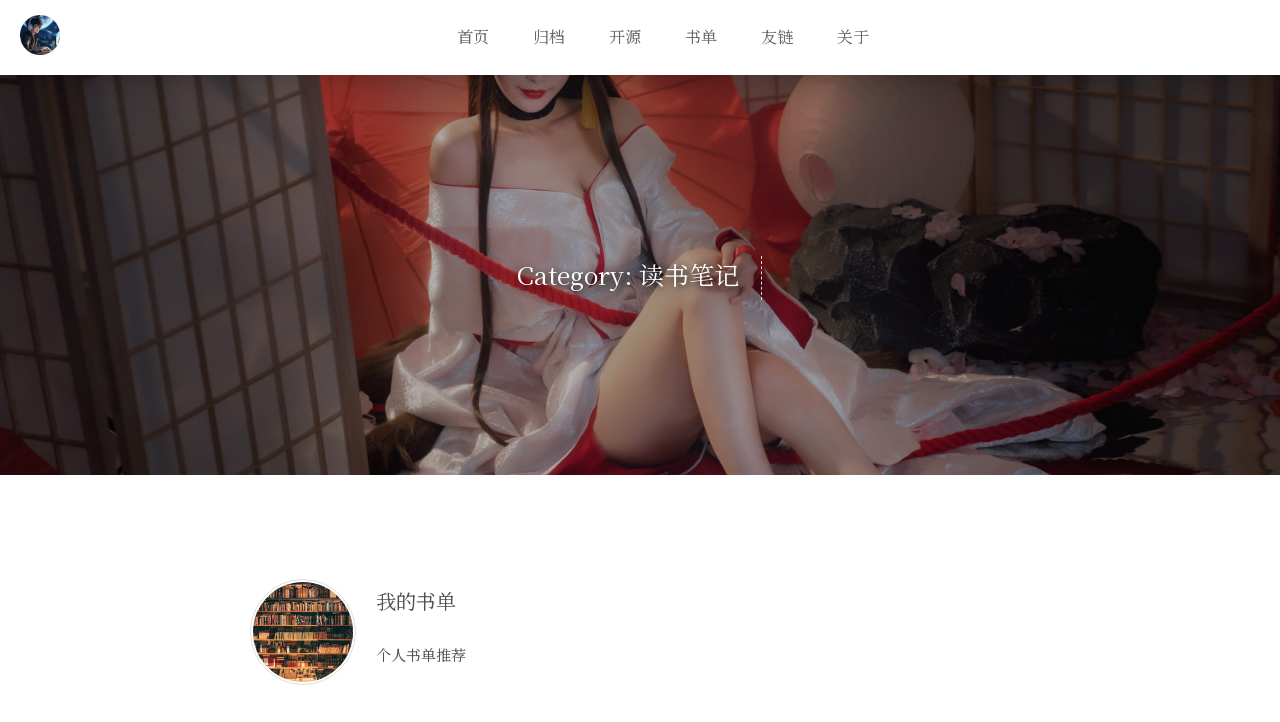

--- FILE ---
content_type: text/html; charset=utf-8
request_url: https://strikefreedom.top/categories/reading-notes
body_size: 9623
content:

<!DOCTYPE html>
<html lang="zh-CN">
  <head>
    
    
  <meta charset="UTF-8">
  <meta name="viewport" content="width=device-width, initial-scale=1, maximum-scale=2">
  <meta name="theme-color" content="#f1939c"/>
  <meta name="generator" content="Halo 2.0.0">

  
  <link rel="preload" href="/themes/theme-sakura/assets/dist/css/main-2.4.3.min.css" as="style">
  <link rel="stylesheet" href="/themes/theme-sakura/assets/dist/css/main-2.4.3.min.css">

  
  
  
  <script src="/cdn-cgi/scripts/7d0fa10a/cloudflare-static/rocket-loader.min.js" data-cf-settings="985a42398a884cce1167c157-|49"></script><link
    rel="stylesheet"
    href="https://fonts.googleapis.com/css?family=Source+Code+Pro|Ubuntu:400,700|Noto+Serif+SC|&display=swap&subset=chinese-simplified,chinese-traditional"
    media="print"
    onload="this.media='all'"
  />

  
  
  <script src="/cdn-cgi/scripts/7d0fa10a/cloudflare-static/rocket-loader.min.js" data-cf-settings="985a42398a884cce1167c157-|49"></script><link
    rel="stylesheet"
    href="/themes/theme-sakura/assets/dist/css/highlight-Dracula-2.4.3.min.css"
    type="text/css"
    media="noexist"
    onload="this.media='all'"
  />

  
  <script type="985a42398a884cce1167c157-text/javascript">
    const config = {"mainScreen":{"focus_height":true,"focus_info_self_intro":false,"focus_img_filter":"filter-nothing","bgvideo":false,"focus_godown":true,"focus_info_socials":true,"focus_tou":"glitch-text","glitch_text":"Strike Freedom","focus_wave":false,"head_focus":true,"focus_infos":true,"slots":{},"focus_img_1":"","keyword":""},"additional":{"aplayer_float":true,"aplayer_order":"random","aplayer_type":"song","aplayer_autoplay":false,"aplayer_server":"netease","aplayer_id":"2738920830","aplayer_host":"https://api.injahow.cn/meting/","aplayer_volume":"0.5","aplayer_preload":"auto","aplayer_theme":"#7bf2f4","slots":{}},"focus":{"features":[],"top_feature":true,"feature_icon":"fa:anchor"},"patternimg":{"journals_patternimg":"https://res.strikefreedom.top/api/wallpapers/random","slots":{},"tag_patternimg":"https://res.strikefreedom.top/api/wallpapers/random","category_patternimg":"https://res.strikefreedom.top/api/wallpapers/random","links_patternimg":"https://res.strikefreedom.top/api/wallpapers/random","archives_patternimg":"https://res.strikefreedom.top/api/wallpapers/random","searh_patternimg":"https://res.strikefreedom.top/api/wallpapers/random","photos_patternimg":"https://res.strikefreedom.top/api/wallpapers/random"},"tagAndCategory":{"category_radar":true,"tag_cloud":true},"photos":{"masonry_column":3,"masonry_changer_min":3,"masonry_changer_max":5,"default_group":""},"general":{"list_type":"round","top_search":true,"pagenav_style":"ajax","cursor_skin":"no_cursor","date_format":"date","site_title":"logo","hour12":false,"theme_skin":"#f1939c","post_list_style":"imageflow","slots":{}},"random_image":{"rimage_custom_param_name":"postid","rimage_cover_back_open":true,"rimage_cover_back_num":0,"rimage_cover_itype":"image","rimage_cover_back_itype":"image","rimage_url":"https://res.strikefreedom.top/api/wallpapers/random","rimage_cover_lqip":"lowquality","rimage_cover_sheet_open":true,"rimage_cover_lqip_params":"thumb=256","rimage_cover_open":true,"slots":{},"rimage_other_params":"category=wallpaper&genre=all"},"toast":{"toast_top":"top","toast_height":60,"toast_width":260,"toast_font_size":14,"open_toast":false,"toast_color":"#fff"},"journal":{"journal_comment":true,"journal_color_font_1":"#000000","journal_color_bg_2":"#fffbf0","journal_color_font_2":"#000000","journal_color_bg_1":"#f2fdff","journal_type":"color","journal_bg_blur":false,"journal_likes":true,"slots":{}},"post":{"post_original_copy":false,"reward":[{"label":"WeChat","code":"/upload/2023/12/IMG_3383.JPG"},{"label":"AliPay","code":"/upload/2023/12/IMG_3382.JPG"},{"label":"PayPal","code":"/upload/PayPal.jpeg"}],"code_pretty":"Dracula","post_share":true,"code_line":true,"post_edit_time_toast":false,"custom_toast":false,"post_nepre":true,"post_toc":true,"post_word_count_toast":true,"toc_depth":0,"author_profile":true,"code_change_line":false,"post_auto_collapse":true,"slots":{}},"sns":{"mobile_items":[{"type":"preset","url":"https://github.com/panjf2000","icon":"github.png"},{"type":"preset","url":"https://x.com/panjf2000","icon":"twitter.png"},{"type":"preset","url":"https://www.zhihu.com/people/andy_pan","icon":"zhihu.png"},{"type":"preset","url":"mailto:i@andpan.me","icon":"email.svg"}],"items":[{"type":"preset","url_type":"normal","url":"https://github.com/panjf2000","icon":"github.png"},{"type":"preset","url_type":"normal","url":"https://x.com/panjf2000","icon":"twitter.png"},{"type":"preset","url_type":"normal","url":"https://www.zhihu.com/people/andy_pan","icon":"zhihu.png"},{"type":"preset","url_type":"normal","url":"mailto:i@andpan.me","icon":"email.svg"}],"slots":{}},"theme":{"bg_themes":[{"bg_name":"white","bg_img_strategy":"none","bg_icon":"fa:television","bg_night":false,"bg_isdefault":true,"bg_url":""},{"bg_name":"sakura","bg_url":"/themes/theme-sakura/assets/images/themes/sakura.png","bg_img_strategy":"none","bg_icon":"fluent-emoji-high-contrast:cherry-blossom","bg_night":false,"bg_isdefault":false},{"bg_name":"gribs","bg_url":"/themes/theme-sakura/assets/images/themes/gribs.jpg","bg_img_strategy":"none","bg_icon":"fa:slack","bg_night":false,"bg_isdefault":false},{"bg_name":"KAdots","bg_url":"/themes/theme-sakura/assets/images/themes/kyotoanimation.png","bg_img_strategy":"none","bg_icon":"tabler:chart-grid-dots","bg_night":false,"bg_isdefault":false},{"bg_name":"totem","bg_url":"/themes/theme-sakura/assets/images/themes/little-monster.png","bg_img_strategy":"none","bg_icon":"fa:optin-monster","bg_night":false,"bg_isdefault":false},{"bg_name":"pixiv","bg_url":"/themes/theme-sakura/assets/images/themes/star02.png","bg_img_strategy":"none","bg_icon":"simple-icons:pixiv","bg_night":false,"bg_isdefault":false},{"bg_name":"bing","bg_url":"https://api.1314.cool/bingimg/","bg_img_strategy":"cover","bg_icon":"jam:bing","bg_night":false,"bg_isdefault":false},{"bg_name":"dark","bg_img_strategy":"cover","bg_icon":"fa:moon-o","bg_night":true,"bg_isdefault":false}],"theme_change":true,"slots":{}},"others":{"footer_ga_select_number":"","poi_pjax":true,"top_back_mode":"lanyard","footer_logo":"/themes/theme-sakura/assets/images/footer/sakura.svg","footer_ga_case_number":"","top_back_img":"/themes/theme-sakura/assets/images/scroll.png","head_notice":false,"keep_record_mode":false,"footer_case_number":""}}
  </script>

  
  <script class="pjax" type="985a42398a884cce1167c157-text/javascript">
    var pageData = {
      '_templateId': 'category',
      
      'version': '2.4.3',
      'showSearchModal': true,
    }
  </script>

    
    <title>
       
    读书笔记|Strike Freedom
    
    </title>

    
    <noscript>
  
</noscript>

  <!-- Google tag (gtag.js) -->
<script async src="https://www.googletagmanager.com/gtag/js?id=G-K8N2EHM0QL" type="985a42398a884cce1167c157-text/javascript"></script>
<script type="985a42398a884cce1167c157-text/javascript">
  window.dataLayer = window.dataLayer || [];
  function gtag(){dataLayer.push(arguments);}
  gtag('js', new Date());

  gtag('config', 'G-K8N2EHM0QL');
</script>
<meta content="Halo 2.22.10" name="generator"/><!-- plugin-comment-widget start -->
<link rel="modulepreload" href="/plugins/PluginCommentWidget/assets/static/comment-widget.js?version=3.0.0">
<link rel="stylesheet" href="/plugins/PluginCommentWidget/assets/static/index.css?version=3.0.0" />
<!-- plugin-comment-widget end -->
<!-- PluginSearchWidget start -->
<script src="/plugins/PluginSearchWidget/assets/static/search-widget.iife.js?version=1.7.1" defer type="985a42398a884cce1167c157-text/javascript"></script>
<link rel="stylesheet" href="/plugins/PluginSearchWidget/assets/static/style.css?version=1.7.1" />
<!-- PluginSearchWidget end -->
<!-- plugin-editor-hyperlink-card start -->
<script src="/plugins/editor-hyperlink-card/assets/static/index.iife.js?version=1.8.0" type="985a42398a884cce1167c157-text/javascript"></script>
<link rel="stylesheet" href="/plugins/editor-hyperlink-card/assets/static/index.css?version=1.8.0" />
<!-- plugin-editor-hyperlink-card end -->
<!-- plugin-katex start -->
<link rel="stylesheet" href="/plugins/plugin-katex/assets/static/katex.min.css?version=3.0.0" />
<script src="/plugins/plugin-katex/assets/static/katex.min.js?version=3.0.0" type="985a42398a884cce1167c157-text/javascript"></script>
<!-- plugin-katex end -->
<link rel="icon" href="https://img.icons8.com/fluency/48/pokeball.png" />
</head>
  <body itemscope itemtype="http://schema.org/WebPage" class="serif">
    <div class="pjax">
      
      

  <style type="text/css">
  :root {
    --theme-color: #f1939c;
    --loading-image: url("/themes/theme-sakura/assets/images/load/rotating-ball-o.svg");

    

    --cd-top-image: url(/themes/theme-sakura/assets/images/scroll.png) no-repeat center;
    

    
      --standard-post-list-border-radius: 50%;
    

    

    
      
      --first-screen-filter-images: none;
      
      
      
      
    

    --yya-header-top: 0;
  }

  /**
  * 图片资源
  */
  .video-container {
    /* 背景视频按钮 */
    --video-play-image: url("/themes/theme-sakura/assets/images/video/play@32x32.png");
    --video-pause-image: url("/themes/theme-sakura/assets/images/video/pause@32x32.png");
  }

  .search-form {
    --search-form-background: url("/themes/theme-sakura/assets/images/search/iloli.gif");
  }
</style>

  
  
  


    </div>

    <section id="main-container" class="container">
      
      <header class="site-header" itemscope itemtype="http://schema.org/WPHeader">
        <div class="header-inner">
  <div class="header-before">
    <div class="site-nav-toggle">
  <div class="nav-toggle">
    <div class="icon"></div>
  </div>
</div>
    
<div class="site-branding">
  <div class="site-title">
    <a data-pjax href="https://strikefreedom.top/" aria-label="access the homepage of this website">
      <img src="/upload/2023/12/avatar-circle.png" alt="Strike Freedom" height="40" width="40" sizes="(max-width: 640px) 94vw, (max-width: 768px) 92vw, (max-width: 1024px) 88vw, min(800px, 85vw)" srcset="/upload/2023/12/avatar-circle.png?width=1200 1200w, /upload/2023/12/avatar-circle.png?width=400 400w, /upload/2023/12/avatar-circle.png?width=800 800w, /upload/2023/12/avatar-circle.png?width=1600 1600w"/>
    </a>
  </div>
  
</div>
  </div>
  <div class="header-content">
    <div class="lower-container">
      <div class="lower">
        

  <nav class="navbar">
    <ul class="menu-root">
      
        <li class="menu-item menu-item-1">
  <a
    data-pjax
    href="/"
    aria-label="navigate to the target menu"
  >
    <span class="flex-child-center faa-parent animated-hover animation">
      <span
        class="iconify faa-vertical"
        data-icon="fluent-emoji-flat:house"
      >
      </span>
      <span>首页</span>
    </span>
  </a>
  
</li>
      
        <li class="menu-item menu-item-2">
  <a
    data-pjax
    href="/archives"
    aria-label="navigate to the target menu"
  >
    <span class="flex-child-center faa-parent animated-hover animation">
      <span
        class="iconify faa-tada"
        data-icon="emojione:file-cabinet"
      >
      </span>
      <span>归档</span>
    </span>
  </a>
  <ul class="sub-menu">
    
      <li class="menu-item menu-item-menu-item-KoEjO">
  <a
    data-pjax
    href="/tags"
    target="_self"
    aria-label="navigate to the target menu"
  >
    <span class="flex-child-center faa-parent animated-hover animation">
      <span
        class="iconify faa-tada"
        data-icon="emojione:bookmark"
      >
      </span>
      <span>文章标签</span>
    </span>
  </a>
  
</li>
    
      <li class="menu-item menu-item-menu-item-PSuqR">
  <a
    data-pjax
    href="/categories"
    target="_self"
    aria-label="navigate to the target menu"
  >
    <span class="flex-child-center faa-parent animated-hover animation">
      <span
        class="iconify faa-shake"
        data-icon="emojione:file-folder"
      >
      </span>
      <span>文章分类</span>
    </span>
  </a>
  
</li>
    
      <li class="menu-item menu-item-menu-item-DxGZh">
  <a
    data-pjax
    href="/categories/revealing-series"
    target="_self"
    aria-label="navigate to the target menu"
  >
    <span class="flex-child-center faa-parent animated-hover animation">
      <span
        class="iconify faa-falling"
        data-icon="twemoji:card-file-box"
      >
      </span>
      <span>揭秘系列</span>
    </span>
  </a>
  
</li>
    
      <li class="menu-item menu-item-menu-item-ugCza">
  <a
    data-pjax
    href="https://strikefreedom.top/rss.xml"
    target="_self"
    aria-label="navigate to the target menu"
  >
    <span class="flex-child-center faa-parent animated-hover animation">
      <span
        class="iconify faa-flash"
        data-icon="bi:rss-fill"
      >
      </span>
      <span>RSS</span>
    </span>
  </a>
  
</li>
    
      <li class="menu-item menu-item-menu-item-mjwfg">
  <a
    data-pjax
    href="https://strikefreedom.top/sitemap.xml"
    target="_blank"
    aria-label="navigate to the target menu"
  >
    <span class="flex-child-center faa-parent animated-hover animation">
      <span
        class="iconify faa-rising"
        data-icon="fa6-solid:sitemap"
      >
      </span>
      <span>Sitemap</span>
    </span>
  </a>
  
</li>
    
  </ul>
</li>
      
        <li class="menu-item menu-item-5">
  <a
    data-pjax
    href="/open-source"
    aria-label="navigate to the target menu"
  >
    <span class="flex-child-center faa-parent animated-hover animation">
      <span
        class="iconify faa-horizontal"
        data-icon="logos:github-octocat"
      >
      </span>
      <span>开源</span>
    </span>
  </a>
  <ul class="sub-menu">
    
      <li class="menu-item menu-item-menu-item-ljPwT">
  <a
    data-pjax
    href="https://gh.andypan.me/"
    target="_blank"
    aria-label="navigate to the target menu"
  >
    <span class="flex-child-center faa-parent animated-hover animation">
      <span
        class="iconify faa-vertical"
        data-icon="tabler:brand-github-copilot"
      >
      </span>
      <span>Github</span>
    </span>
  </a>
  
</li>
    
      <li class="menu-item menu-item-menu-item-yJzch">
  <a
    data-pjax
    href="https://gnet.andypan.me/"
    target="_blank"
    aria-label="navigate to the target menu"
  >
    <span class="flex-child-center faa-parent animated-hover animation">
      <span
        class="iconify faa-rising"
        data-icon="emojione:rocket"
      >
      </span>
      <span>Gnet</span>
    </span>
  </a>
  
</li>
    
  </ul>
</li>
      
        <li class="menu-item menu-item-6">
  <a
    data-pjax
    href="/booklist"
    aria-label="navigate to the target menu"
  >
    <span class="flex-child-center faa-parent animated-hover animation">
      <span
        class="iconify faa-wrench"
        data-icon="emojione:books"
      >
      </span>
      <span>书单</span>
    </span>
  </a>
  
</li>
      
        <li class="menu-item menu-item-8">
  <a
    data-pjax
    href="/links"
    aria-label="navigate to the target menu"
  >
    <span class="flex-child-center faa-parent animated-hover animation">
      <span
        class="iconify faa-burst"
        data-icon="twemoji:spider-web"
      >
      </span>
      <span>友链</span>
    </span>
  </a>
  <ul class="sub-menu">
    
      <li class="menu-item menu-item-menu-item-BWSFs">
  <a
    data-pjax
    href="/application_for_blogroll"
    target="_self"
    aria-label="navigate to the target menu"
  >
    <span class="flex-child-center faa-parent animated-hover animation">
      <span
        class="iconify faa-passing"
        data-icon="emojione:open-mailbox-with-raised-flag"
      >
      </span>
      <span>申请友链</span>
    </span>
  </a>
  
</li>
    
  </ul>
</li>
      
        <li class="menu-item menu-item-4">
  <a
    data-pjax
    href="/about"
    aria-label="navigate to the target menu"
  >
    <span class="flex-child-center faa-parent animated-hover animation">
      <span
        class="iconify faa-bounce"
        data-icon="emojione:monkey"
      >
      </span>
      <span>关于</span>
    </span>
  </a>
  <ul class="sub-menu">
    
      <li class="menu-item menu-item-10">
  <a
    data-pjax
    href="/moments"
    aria-label="navigate to the target menu"
  >
    <span class="flex-child-center faa-parent animated-hover animation">
      <span
        class="iconify faa-spin faa-reverse"
        data-icon="fluent-emoji-flat:nine-oclock"
      >
      </span>
      <span>碎碎念</span>
    </span>
  </a>
  
</li>
    
      <li class="menu-item menu-item-11">
  <a
    data-pjax
    href="https://photos.andypan.me"
    target="_blank"
    aria-label="navigate to the target menu"
  >
    <span class="flex-child-center faa-parent animated-hover animation">
      <span
        class="iconify faa-float"
        data-icon="emojione:airplane"
      >
      </span>
      <span>旅途足迹</span>
    </span>
  </a>
  
</li>
    
      <li class="menu-item menu-item-menu-item-EaCVm">
  <a
    data-pjax
    href="https://andypan.me"
    target="_blank"
    aria-label="navigate to the target menu"
  >
    <span class="flex-child-center faa-parent animated-hover animation">
      <span
        class="iconify faa-bounce faa-reverse"
        data-icon="emojione:gorilla"
      >
      </span>
      <span>个人主页</span>
    </span>
  </a>
  
</li>
    
  </ul>
</li>
      
    </ul>
  </nav>


      </div>
    </div>
  </div>
  <div class="header-after">
    <div class="searchbox">
  <span class="iconify js-togger-search iconsearch" data-icon="solar:magnifer-outline">
  </span>
</div>
    <div
  class="header-user-avatar"
>
  
  
    <span class="iconify iconify--xxlarge" data-icon="solar:user-circle-linear"></span>
  

  <div class="header-user-menu">
    
      <div class="herder-user-name no-logged">
        <a href="/console" data-i18n="user.login" aria-label="access the console command line interface"></a>
      </div>
    
    
  </div>
</div>

  </div>

</div>
      </header>

      <main id="page" class="main site wrapper">
        
        <div class="column">
          
          <header class="header" itemscope itemtype="http://schema.org/WPHeader">
            
              
    <div class="category-header">
      <div class="page-header is-decorate">
  
    <div
      class="pattern-center single-center no-select"
    >
      <div class="pattern-attachment-img" itemscope itemtype="http://schema.org/ImageGallery">
        
        

        
        
          <script src="/cdn-cgi/scripts/7d0fa10a/cloudflare-static/rocket-loader.min.js" data-cf-settings="985a42398a884cce1167c157-|49"></script><img
            src="https://res.strikefreedom.top/api/wallpapers/random?categoryid=13&amp;postid=13&amp;type=url&amp;itype=image&amp;category=wallpaper&amp;genre=all&amp;thumb=256"
            data-srcset="
            https://res.strikefreedom.top/api/wallpapers/random?categoryid=13&amp;postid=13&amp;type=url&amp;itype=image&amp;category=wallpaper&amp;genre=all&amp;th=640 640w,
            https://res.strikefreedom.top/api/wallpapers/random?categoryid=13&amp;postid=13&amp;type=url&amp;itype=image&amp;category=wallpaper&amp;genre=all&amp;th=960 960w,
            https://res.strikefreedom.top/api/wallpapers/random?categoryid=13&amp;postid=13&amp;type=url&amp;itype=image&amp;category=wallpaper&amp;genre=all&amp;th=1280 1280w,
            https://res.strikefreedom.top/api/wallpapers/random?categoryid=13&amp;postid=13&amp;type=url&amp;itype=image&amp;category=wallpaper&amp;genre=all&amp;th=1440 1440w,
            https://res.strikefreedom.top/api/wallpapers/random?categoryid=13&amp;postid=13&amp;type=url&amp;itype=image&amp;category=wallpaper&amp;genre=all&amp;th=1920 1920w
            "
            class="lazyload blur-up"
            onerror="imgError(this)"
            itemprop="contentUrl"
            alt="large picture of the cover"
            width="1920"
            height="400"
          />
        
      </div>
    </div>
  
  
    <div class="pattern-title" itemprop="name headline">
      
      
    
    <h1 class="cat-title" data-i18n="page.categories.item_title" i18n-options="{ title: &#39;读书笔记&#39; }"></h1>
    <span class="cat-des"></span>
  
    </div>
  
</div>
    </div>
  
            
          </header>
        </div>

        
        <div id="content" class="main-inner site-content category">
          
    <div id="primary">
      <main id="main" class="site-main" role="main">
        
          
            <article class="post post-list" itemscope itemtype="http://schema.org/Article">
  <link itemprop="mainEntityOfPage" href="/archives/reading-list" />

  <span hidden itemprop="author" itemscope itemtype="http://schema.org/Person">
    <meta itemprop="image" content="/upload/950dd6e7-5b2f-4b1d-9b6f-7822e9468b17.png" />
    <meta itemprop="name" content="潘少" />
  </span>

  <span hidden itemprop="publisher" itemscope itemtype="http://schema.org/Organization">
    <meta itemprop="name" content="Strike Freedom" />
    <meta itemprop="description" content="Live fast. Be wild. Love hard. Have fun. Die young. " />
  </span>

  <span hidden itemprop="post" itemscope itemtype="http://schema.org/CreativeWork">
    <meta itemprop="name" content="我的书单" />
    <meta itemprop="description" content="个人书单推荐" />
  </span>

  <div class="feature">
    <a data-pjax href="/archives/reading-list" aria-label="viewing the article details">
      <div class="overlay">
        <div class="overlay-inner flex-child-center">
          <span class="iconify" data-icon="solar:file-text-outline"></span>
        </div>
      </div>
      <script src="/cdn-cgi/scripts/7d0fa10a/cloudflare-static/rocket-loader.min.js" data-cf-settings="985a42398a884cce1167c157-|49"></script><img
        class="lazyload"
        src="/themes/theme-sakura/assets/images/load/orange.progress-bar-stripe-loader.svg"
        data-src="https://res.strikefreedom.top/static_res/blog/figures/book-4e46a954.jpg"
        alt="thumbnail of the cover of the post"
        width="100"
        height="100"
        onerror="imgError(this)"
      />
      
      
    </a>
  </div>

  <header class="entry-header">
    <h1 class="entry-title">
      <a
        data-pjax
        href="/archives/reading-list"
        aria-label="viewing the article details"
      >我的书单</a>
    </h1>
    <div class="p-time flex-child-center">
      
      <span class="iconify" data-icon="solar:clock-circle-linear"></span>
      <time
        data-i18n="postlist.time"
        i18n-options="{
          &#39;time&#39;: &#39;2019-08-10T04:14:58Z&#39;, 
          &#39;params&#39;: { &#39;separator&#39;: &#39;-&#39; }
        }"
        datetime="2019-08-10T04:14:58Z"
        itemprop="dateCreated datePublished"
      >
      </time>
    </div>
  </header>

  <section>
    <p>个人书单推荐</p>
  </section>

  <footer class="entry-footer">
    <div class="post-more">
      <a class="flex-child-center" data-pjax href="/archives/reading-list" aria-label="viewing the article details">
        <span class="iconify" data-icon="akar-icons:more-horizontal-fill"></span>
      </a>
    </div>
    <div class="info-meta">
      <div class="comnum">
        <span class="flex-child-center">
          <span class="iconify" data-icon="solar:chat-line-line-duotone"></span>
          <a
            data-pjax
            href="/archives/reading-list#comments"
            aria-label="jumping to the comments section of the current article"
          >
            <span data-i18n="postlist.comments" i18n-options="{comment: &#39;8&#39;}"> </span>
          </a>
        </span>
      </div>
      <div class="views">
        <span class="flex-child-center">
          <span class="iconify" data-icon="solar:eye-linear"></span>
          <span data-i18n="postlist.heat" i18n-options="{visit: &#39;37436&#39;}"> </span>
        </span>
      </div>
    </div>
  </footer>
  <hr />
</article>
          
            <article class="post post-list" itemscope itemtype="http://schema.org/Article">
  <link itemprop="mainEntityOfPage" href="/archives/internet-novels-recommendation" />

  <span hidden itemprop="author" itemscope itemtype="http://schema.org/Person">
    <meta itemprop="image" content="/upload/950dd6e7-5b2f-4b1d-9b6f-7822e9468b17.png" />
    <meta itemprop="name" content="潘少" />
  </span>

  <span hidden itemprop="publisher" itemscope itemtype="http://schema.org/Organization">
    <meta itemprop="name" content="Strike Freedom" />
    <meta itemprop="description" content="Live fast. Be wild. Love hard. Have fun. Die young. " />
  </span>

  <span hidden itemprop="post" itemscope itemtype="http://schema.org/CreativeWork">
    <meta itemprop="name" content="有哪些可称为「神作」的网络小说？" />
    <meta itemprop="description" content="看看知乎用户推荐的网络小说神作都是哪些" />
  </span>

  <div class="feature">
    <a data-pjax href="/archives/internet-novels-recommendation" aria-label="viewing the article details">
      <div class="overlay">
        <div class="overlay-inner flex-child-center">
          <span class="iconify" data-icon="solar:file-text-outline"></span>
        </div>
      </div>
      <script src="/cdn-cgi/scripts/7d0fa10a/cloudflare-static/rocket-loader.min.js" data-cf-settings="985a42398a884cce1167c157-|49"></script><img
        class="lazyload"
        src="/themes/theme-sakura/assets/images/load/orange.progress-bar-stripe-loader.svg"
        data-src="https://res.strikefreedom.top/static_res/blog/figures/wc-bee6ce1d.png"
        alt="thumbnail of the cover of the post"
        width="100"
        height="100"
        onerror="imgError(this)"
      />
      
      
    </a>
  </div>

  <header class="entry-header">
    <h1 class="entry-title">
      <a
        data-pjax
        href="/archives/internet-novels-recommendation"
        aria-label="viewing the article details"
      >有哪些可称为「神作」的网络小说？</a>
    </h1>
    <div class="p-time flex-child-center">
      
      <span class="iconify" data-icon="solar:clock-circle-linear"></span>
      <time
        data-i18n="postlist.time"
        i18n-options="{
          &#39;time&#39;: &#39;2019-07-22T19:26:55Z&#39;, 
          &#39;params&#39;: { &#39;separator&#39;: &#39;-&#39; }
        }"
        datetime="2019-07-22T19:26:55Z"
        itemprop="dateCreated datePublished"
      >
      </time>
    </div>
  </header>

  <section>
    <p>看看知乎用户推荐的网络小说神作都是哪些</p>
  </section>

  <footer class="entry-footer">
    <div class="post-more">
      <a class="flex-child-center" data-pjax href="/archives/internet-novels-recommendation" aria-label="viewing the article details">
        <span class="iconify" data-icon="akar-icons:more-horizontal-fill"></span>
      </a>
    </div>
    <div class="info-meta">
      <div class="comnum">
        <span class="flex-child-center">
          <span class="iconify" data-icon="solar:chat-line-line-duotone"></span>
          <a
            data-pjax
            href="/archives/internet-novels-recommendation#comments"
            aria-label="jumping to the comments section of the current article"
          >
            <span data-i18n="postlist.comments" i18n-options="{comment: &#39;1&#39;}"> </span>
          </a>
        </span>
      </div>
      <div class="views">
        <span class="flex-child-center">
          <span class="iconify" data-icon="solar:eye-linear"></span>
          <span data-i18n="postlist.heat" i18n-options="{visit: &#39;52648&#39;}"> </span>
        </span>
      </div>
    </div>
  </footer>
  <hr />
</article>
          
            <article class="post post-list" itemscope itemtype="http://schema.org/Article">
  <link itemprop="mainEntityOfPage" href="/archives/yan-hua-yi-leng" />

  <span hidden itemprop="author" itemscope itemtype="http://schema.org/Person">
    <meta itemprop="image" content="/upload/950dd6e7-5b2f-4b1d-9b6f-7822e9468b17.png" />
    <meta itemprop="name" content="潘少" />
  </span>

  <span hidden itemprop="publisher" itemscope itemtype="http://schema.org/Organization">
    <meta itemprop="name" content="Strike Freedom" />
    <meta itemprop="description" content="Live fast. Be wild. Love hard. Have fun. Die young. " />
  </span>

  <span hidden itemprop="post" itemscope itemtype="http://schema.org/CreativeWork">
    <meta itemprop="name" content="周杰伦的《烟花易冷》和《洛阳伽蓝记》的前世今生" />
    <meta itemprop="description" content="如题" />
  </span>

  <div class="feature">
    <a data-pjax href="/archives/yan-hua-yi-leng" aria-label="viewing the article details">
      <div class="overlay">
        <div class="overlay-inner flex-child-center">
          <span class="iconify" data-icon="solar:file-text-outline"></span>
        </div>
      </div>
      <script src="/cdn-cgi/scripts/7d0fa10a/cloudflare-static/rocket-loader.min.js" data-cf-settings="985a42398a884cce1167c157-|49"></script><img
        class="lazyload"
        src="/themes/theme-sakura/assets/images/load/orange.progress-bar-stripe-loader.svg"
        data-src="https://i.ytimg.com/vi/69SFLCVKkX8/maxresdefault.jpg"
        alt="thumbnail of the cover of the post"
        width="100"
        height="100"
        onerror="imgError(this)"
      />
      
      
    </a>
  </div>

  <header class="entry-header">
    <h1 class="entry-title">
      <a
        data-pjax
        href="/archives/yan-hua-yi-leng"
        aria-label="viewing the article details"
      >周杰伦的《烟花易冷》和《洛阳伽蓝记》的前世今生</a>
    </h1>
    <div class="p-time flex-child-center">
      
      <span class="iconify" data-icon="solar:clock-circle-linear"></span>
      <time
        data-i18n="postlist.time"
        i18n-options="{
          &#39;time&#39;: &#39;2018-06-03T08:52:00Z&#39;, 
          &#39;params&#39;: { &#39;separator&#39;: &#39;-&#39; }
        }"
        datetime="2018-06-03T08:52:00Z"
        itemprop="dateCreated datePublished"
      >
      </time>
    </div>
  </header>

  <section>
    <p>如题</p>
  </section>

  <footer class="entry-footer">
    <div class="post-more">
      <a class="flex-child-center" data-pjax href="/archives/yan-hua-yi-leng" aria-label="viewing the article details">
        <span class="iconify" data-icon="akar-icons:more-horizontal-fill"></span>
      </a>
    </div>
    <div class="info-meta">
      <div class="comnum">
        <span class="flex-child-center">
          <span class="iconify" data-icon="solar:chat-line-line-duotone"></span>
          <a
            data-pjax
            href="/archives/yan-hua-yi-leng#comments"
            aria-label="jumping to the comments section of the current article"
          >
            <span data-i18n="postlist.comments" i18n-options="{comment: &#39;0&#39;}"> </span>
          </a>
        </span>
      </div>
      <div class="views">
        <span class="flex-child-center">
          <span class="iconify" data-icon="solar:eye-linear"></span>
          <span data-i18n="postlist.heat" i18n-options="{visit: &#39;13561&#39;}"> </span>
        </span>
      </div>
    </div>
  </footer>
  <hr />
</article>
          
            <article class="post post-list" itemscope itemtype="http://schema.org/Article">
  <link itemprop="mainEntityOfPage" href="/archives/du-shi" />

  <span hidden itemprop="author" itemscope itemtype="http://schema.org/Person">
    <meta itemprop="image" content="/upload/950dd6e7-5b2f-4b1d-9b6f-7822e9468b17.png" />
    <meta itemprop="name" content="潘少" />
  </span>

  <span hidden itemprop="publisher" itemscope itemtype="http://schema.org/Organization">
    <meta itemprop="name" content="Strike Freedom" />
    <meta itemprop="description" content="Live fast. Be wild. Love hard. Have fun. Die young. " />
  </span>

  <span hidden itemprop="post" itemscope itemtype="http://schema.org/CreativeWork">
    <meta itemprop="name" content="读史时哪些故事让你动容？" />
    <meta itemprop="description" content="读一些演绎小说和历史的感悟" />
  </span>

  <div class="feature">
    <a data-pjax href="/archives/du-shi" aria-label="viewing the article details">
      <div class="overlay">
        <div class="overlay-inner flex-child-center">
          <span class="iconify" data-icon="solar:file-text-outline"></span>
        </div>
      </div>
      <script src="/cdn-cgi/scripts/7d0fa10a/cloudflare-static/rocket-loader.min.js" data-cf-settings="985a42398a884cce1167c157-|49"></script><img
        class="lazyload"
        src="/themes/theme-sakura/assets/images/load/orange.progress-bar-stripe-loader.svg"
        data-src="https://res.strikefreedom.top/static_res/blog/figures/timg4-c63145b4.jpeg"
        alt="thumbnail of the cover of the post"
        width="100"
        height="100"
        onerror="imgError(this)"
      />
      
      
    </a>
  </div>

  <header class="entry-header">
    <h1 class="entry-title">
      <a
        data-pjax
        href="/archives/du-shi"
        aria-label="viewing the article details"
      >读史时哪些故事让你动容？</a>
    </h1>
    <div class="p-time flex-child-center">
      
      <span class="iconify" data-icon="solar:clock-circle-linear"></span>
      <time
        data-i18n="postlist.time"
        i18n-options="{
          &#39;time&#39;: &#39;2018-05-03T07:35:00Z&#39;, 
          &#39;params&#39;: { &#39;separator&#39;: &#39;-&#39; }
        }"
        datetime="2018-05-03T07:35:00Z"
        itemprop="dateCreated datePublished"
      >
      </time>
    </div>
  </header>

  <section>
    <p>读一些演绎小说和历史的感悟</p>
  </section>

  <footer class="entry-footer">
    <div class="post-more">
      <a class="flex-child-center" data-pjax href="/archives/du-shi" aria-label="viewing the article details">
        <span class="iconify" data-icon="akar-icons:more-horizontal-fill"></span>
      </a>
    </div>
    <div class="info-meta">
      <div class="comnum">
        <span class="flex-child-center">
          <span class="iconify" data-icon="solar:chat-line-line-duotone"></span>
          <a
            data-pjax
            href="/archives/du-shi#comments"
            aria-label="jumping to the comments section of the current article"
          >
            <span data-i18n="postlist.comments" i18n-options="{comment: &#39;0&#39;}"> </span>
          </a>
        </span>
      </div>
      <div class="views">
        <span class="flex-child-center">
          <span class="iconify" data-icon="solar:eye-linear"></span>
          <span data-i18n="postlist.heat" i18n-options="{visit: &#39;6448&#39;}"> </span>
        </span>
      </div>
    </div>
  </footer>
  <hr />
</article>
          
            <article class="post post-list" itemscope itemtype="http://schema.org/Article">
  <link itemprop="mainEntityOfPage" href="/archives/chinese-3d-animation" />

  <span hidden itemprop="author" itemscope itemtype="http://schema.org/Person">
    <meta itemprop="image" content="/upload/950dd6e7-5b2f-4b1d-9b6f-7822e9468b17.png" />
    <meta itemprop="name" content="潘少" />
  </span>

  <span hidden itemprop="publisher" itemscope itemtype="http://schema.org/Organization">
    <meta itemprop="name" content="Strike Freedom" />
    <meta itemprop="description" content="Live fast. Be wild. Love hard. Have fun. Die young. " />
  </span>

  <span hidden itemprop="post" itemscope itemtype="http://schema.org/CreativeWork">
    <meta itemprop="name" content="精品国漫荟萃之 3D 动画篇" />
    <meta itemprop="description" content="国产 3D 国产动漫推荐" />
  </span>

  <div class="feature">
    <a data-pjax href="/archives/chinese-3d-animation" aria-label="viewing the article details">
      <div class="overlay">
        <div class="overlay-inner flex-child-center">
          <span class="iconify" data-icon="solar:file-text-outline"></span>
        </div>
      </div>
      <script src="/cdn-cgi/scripts/7d0fa10a/cloudflare-static/rocket-loader.min.js" data-cf-settings="985a42398a884cce1167c157-|49"></script><img
        class="lazyload"
        src="/themes/theme-sakura/assets/images/load/orange.progress-bar-stripe-loader.svg"
        data-src="https://res.strikefreedom.top/static_res/blog/figures/p30get7lo0ho5qvqrcc8lasgdk.jpg"
        alt="thumbnail of the cover of the post"
        width="100"
        height="100"
        onerror="imgError(this)"
      />
      
      
    </a>
  </div>

  <header class="entry-header">
    <h1 class="entry-title">
      <a
        data-pjax
        href="/archives/chinese-3d-animation"
        aria-label="viewing the article details"
      >精品国漫荟萃之 3D 动画篇</a>
    </h1>
    <div class="p-time flex-child-center">
      
      <span class="iconify" data-icon="solar:clock-circle-linear"></span>
      <time
        data-i18n="postlist.time"
        i18n-options="{
          &#39;time&#39;: &#39;2018-05-02T10:30:00Z&#39;, 
          &#39;params&#39;: { &#39;separator&#39;: &#39;-&#39; }
        }"
        datetime="2018-05-02T10:30:00Z"
        itemprop="dateCreated datePublished"
      >
      </time>
    </div>
  </header>

  <section>
    <p>国产 3D 国产动漫推荐</p>
  </section>

  <footer class="entry-footer">
    <div class="post-more">
      <a class="flex-child-center" data-pjax href="/archives/chinese-3d-animation" aria-label="viewing the article details">
        <span class="iconify" data-icon="akar-icons:more-horizontal-fill"></span>
      </a>
    </div>
    <div class="info-meta">
      <div class="comnum">
        <span class="flex-child-center">
          <span class="iconify" data-icon="solar:chat-line-line-duotone"></span>
          <a
            data-pjax
            href="/archives/chinese-3d-animation#comments"
            aria-label="jumping to the comments section of the current article"
          >
            <span data-i18n="postlist.comments" i18n-options="{comment: &#39;0&#39;}"> </span>
          </a>
        </span>
      </div>
      <div class="views">
        <span class="flex-child-center">
          <span class="iconify" data-icon="solar:eye-linear"></span>
          <span data-i18n="postlist.heat" i18n-options="{visit: &#39;123436&#39;}"> </span>
        </span>
      </div>
    </div>
  </footer>
  <hr />
</article>
          
            <article class="post post-list" itemscope itemtype="http://schema.org/Article">
  <link itemprop="mainEntityOfPage" href="/archives/chinese-2d-animation" />

  <span hidden itemprop="author" itemscope itemtype="http://schema.org/Person">
    <meta itemprop="image" content="/upload/950dd6e7-5b2f-4b1d-9b6f-7822e9468b17.png" />
    <meta itemprop="name" content="潘少" />
  </span>

  <span hidden itemprop="publisher" itemscope itemtype="http://schema.org/Organization">
    <meta itemprop="name" content="Strike Freedom" />
    <meta itemprop="description" content="Live fast. Be wild. Love hard. Have fun. Die young. " />
  </span>

  <span hidden itemprop="post" itemscope itemtype="http://schema.org/CreativeWork">
    <meta itemprop="name" content="精品国漫荟萃之 2D 动画篇" />
    <meta itemprop="description" content="精品 2D 国产动漫推荐" />
  </span>

  <div class="feature">
    <a data-pjax href="/archives/chinese-2d-animation" aria-label="viewing the article details">
      <div class="overlay">
        <div class="overlay-inner flex-child-center">
          <span class="iconify" data-icon="solar:file-text-outline"></span>
        </div>
      </div>
      <script src="/cdn-cgi/scripts/7d0fa10a/cloudflare-static/rocket-loader.min.js" data-cf-settings="985a42398a884cce1167c157-|49"></script><img
        class="lazyload"
        src="/themes/theme-sakura/assets/images/load/orange.progress-bar-stripe-loader.svg"
        data-src="https://res.strikefreedom.top/static_res/blog/figures/v2-d87d3464742408fc547a489bed375f4e_1440w.jpg"
        alt="thumbnail of the cover of the post"
        width="100"
        height="100"
        onerror="imgError(this)"
      />
      
      
    </a>
  </div>

  <header class="entry-header">
    <h1 class="entry-title">
      <a
        data-pjax
        href="/archives/chinese-2d-animation"
        aria-label="viewing the article details"
      >精品国漫荟萃之 2D 动画篇</a>
    </h1>
    <div class="p-time flex-child-center">
      
      <span class="iconify" data-icon="solar:clock-circle-linear"></span>
      <time
        data-i18n="postlist.time"
        i18n-options="{
          &#39;time&#39;: &#39;2018-05-01T06:00:00Z&#39;, 
          &#39;params&#39;: { &#39;separator&#39;: &#39;-&#39; }
        }"
        datetime="2018-05-01T06:00:00Z"
        itemprop="dateCreated datePublished"
      >
      </time>
    </div>
  </header>

  <section>
    <p>精品 2D 国产动漫推荐</p>
  </section>

  <footer class="entry-footer">
    <div class="post-more">
      <a class="flex-child-center" data-pjax href="/archives/chinese-2d-animation" aria-label="viewing the article details">
        <span class="iconify" data-icon="akar-icons:more-horizontal-fill"></span>
      </a>
    </div>
    <div class="info-meta">
      <div class="comnum">
        <span class="flex-child-center">
          <span class="iconify" data-icon="solar:chat-line-line-duotone"></span>
          <a
            data-pjax
            href="/archives/chinese-2d-animation#comments"
            aria-label="jumping to the comments section of the current article"
          >
            <span data-i18n="postlist.comments" i18n-options="{comment: &#39;0&#39;}"> </span>
          </a>
        </span>
      </div>
      <div class="views">
        <span class="flex-child-center">
          <span class="iconify" data-icon="solar:eye-linear"></span>
          <span data-i18n="postlist.heat" i18n-options="{visit: &#39;25080&#39;}"> </span>
        </span>
      </div>
    </div>
  </footer>
  <hr />
</article>
          
          <div class="clearer"></div>
        
        
      </main>
      
  
    <div id="pagination" class="list-pagination">
      
      <span data-i18n="page.theend"></span>
    </div>
  
  

    </div>
  
          
          
        </div>
      </main>
    </section>

    <section class="site-sidebar">
      <div class="sidebar-close"></div>
      <div class="sidebar-inner">
        
        
  
  <div class="mobile-sidebar">
    <div class="avatar">
      <img
        src="/upload/2023/12/avatar-circle.png"
        alt="site logo"
        width="90"
        height="90" sizes="(max-width: 640px) 94vw, (max-width: 768px) 92vw, (max-width: 1024px) 88vw, min(800px, 85vw)" srcset="/upload/2023/12/avatar-circle.png?width=1200 1200w, /upload/2023/12/avatar-circle.png?width=400 400w, /upload/2023/12/avatar-circle.png?width=800 800w, /upload/2023/12/avatar-circle.png?width=1600 1600w"
      />
    </div>

    <p
      class="glitch-text"
    >Strike Freedom</p>

    
      <div class="socials">
        <a
          class="social-item"
          href="https://github.com/panjf2000"
          target="_blank"
          aria-label="access the webmaster's social media accounts"
        >
          
            <img src="/themes/theme-sakura/assets/images/sns/github.png" width="18" height="18" alt="sns" sizes="(max-width: 640px) 94vw, (max-width: 768px) 92vw, (max-width: 1024px) 88vw, min(800px, 85vw)" srcset="/themes/theme-sakura/assets/images/sns/github.png?width=1200 1200w, /themes/theme-sakura/assets/images/sns/github.png?width=400 400w, /themes/theme-sakura/assets/images/sns/github.png?width=800 800w, /themes/theme-sakura/assets/images/sns/github.png?width=1600 1600w" />
          
          
        </a><a
          class="social-item"
          href="https://x.com/panjf2000"
          target="_blank"
          aria-label="access the webmaster's social media accounts"
        >
          
            <img src="/themes/theme-sakura/assets/images/sns/twitter.png" width="18" height="18" alt="sns" sizes="(max-width: 640px) 94vw, (max-width: 768px) 92vw, (max-width: 1024px) 88vw, min(800px, 85vw)" srcset="/themes/theme-sakura/assets/images/sns/twitter.png?width=1200 1200w, /themes/theme-sakura/assets/images/sns/twitter.png?width=400 400w, /themes/theme-sakura/assets/images/sns/twitter.png?width=800 800w, /themes/theme-sakura/assets/images/sns/twitter.png?width=1600 1600w" />
          
          
        </a><a
          class="social-item"
          href="https://www.zhihu.com/people/andy_pan"
          target="_blank"
          aria-label="access the webmaster's social media accounts"
        >
          
            <img src="/themes/theme-sakura/assets/images/sns/zhihu.png" width="18" height="18" alt="sns" sizes="(max-width: 640px) 94vw, (max-width: 768px) 92vw, (max-width: 1024px) 88vw, min(800px, 85vw)" srcset="/themes/theme-sakura/assets/images/sns/zhihu.png?width=1200 1200w, /themes/theme-sakura/assets/images/sns/zhihu.png?width=400 400w, /themes/theme-sakura/assets/images/sns/zhihu.png?width=800 800w, /themes/theme-sakura/assets/images/sns/zhihu.png?width=1600 1600w" />
          
          
        </a><a class="social-item" href="/cdn-cgi/l/email-protection#127b52737c7662737c3c7f77" target="_blank" aria-label="access the webmaster's social media accounts">
          
            <img src="/themes/theme-sakura/assets/images/sns/email.svg" width="18" height="18" alt="sns" />
          
          
        </a>
      </div>
    

    
      <div class="search">
        <form class="search-form" method="get" action="/search" role="search">
          <input
            class="m-search-input"
            type="search"
            name="keyword"
            data-i18n="[placeholder]search.search_modal.placeholder"
            required
          />
        </form>
      </div>
    

    

  <nav class="navbar">
    <ul class="menu-root">
      
        <li class="menu-item menu-item-1">
  <a
    data-pjax
    href="/"
    aria-label="navigate to the target menu"
  >
    <span class="flex-child-center faa-parent animated-hover animation">
      <span
        class="iconify faa-vertical"
        data-icon="fluent-emoji-flat:house"
      >
      </span>
      <span>首页</span>
    </span>
  </a>
  
</li>
      
        <li class="menu-item menu-item-2">
  <a
    data-pjax
    href="/archives"
    aria-label="navigate to the target menu"
  >
    <span class="flex-child-center faa-parent animated-hover animation">
      <span
        class="iconify faa-tada"
        data-icon="emojione:file-cabinet"
      >
      </span>
      <span>归档</span>
    </span>
  </a>
  <ul class="sub-menu">
    
      <li class="menu-item menu-item-menu-item-KoEjO">
  <a
    data-pjax
    href="/tags"
    target="_self"
    aria-label="navigate to the target menu"
  >
    <span class="flex-child-center faa-parent animated-hover animation">
      <span
        class="iconify faa-tada"
        data-icon="emojione:bookmark"
      >
      </span>
      <span>文章标签</span>
    </span>
  </a>
  
</li>
    
      <li class="menu-item menu-item-menu-item-PSuqR">
  <a
    data-pjax
    href="/categories"
    target="_self"
    aria-label="navigate to the target menu"
  >
    <span class="flex-child-center faa-parent animated-hover animation">
      <span
        class="iconify faa-shake"
        data-icon="emojione:file-folder"
      >
      </span>
      <span>文章分类</span>
    </span>
  </a>
  
</li>
    
      <li class="menu-item menu-item-menu-item-DxGZh">
  <a
    data-pjax
    href="/categories/revealing-series"
    target="_self"
    aria-label="navigate to the target menu"
  >
    <span class="flex-child-center faa-parent animated-hover animation">
      <span
        class="iconify faa-falling"
        data-icon="twemoji:card-file-box"
      >
      </span>
      <span>揭秘系列</span>
    </span>
  </a>
  
</li>
    
      <li class="menu-item menu-item-menu-item-ugCza">
  <a
    data-pjax
    href="https://strikefreedom.top/rss.xml"
    target="_self"
    aria-label="navigate to the target menu"
  >
    <span class="flex-child-center faa-parent animated-hover animation">
      <span
        class="iconify faa-flash"
        data-icon="bi:rss-fill"
      >
      </span>
      <span>RSS</span>
    </span>
  </a>
  
</li>
    
      <li class="menu-item menu-item-menu-item-mjwfg">
  <a
    data-pjax
    href="https://strikefreedom.top/sitemap.xml"
    target="_blank"
    aria-label="navigate to the target menu"
  >
    <span class="flex-child-center faa-parent animated-hover animation">
      <span
        class="iconify faa-rising"
        data-icon="fa6-solid:sitemap"
      >
      </span>
      <span>Sitemap</span>
    </span>
  </a>
  
</li>
    
  </ul>
</li>
      
        <li class="menu-item menu-item-5">
  <a
    data-pjax
    href="/open-source"
    aria-label="navigate to the target menu"
  >
    <span class="flex-child-center faa-parent animated-hover animation">
      <span
        class="iconify faa-horizontal"
        data-icon="logos:github-octocat"
      >
      </span>
      <span>开源</span>
    </span>
  </a>
  <ul class="sub-menu">
    
      <li class="menu-item menu-item-menu-item-ljPwT">
  <a
    data-pjax
    href="https://gh.andypan.me/"
    target="_blank"
    aria-label="navigate to the target menu"
  >
    <span class="flex-child-center faa-parent animated-hover animation">
      <span
        class="iconify faa-vertical"
        data-icon="tabler:brand-github-copilot"
      >
      </span>
      <span>Github</span>
    </span>
  </a>
  
</li>
    
      <li class="menu-item menu-item-menu-item-yJzch">
  <a
    data-pjax
    href="https://gnet.andypan.me/"
    target="_blank"
    aria-label="navigate to the target menu"
  >
    <span class="flex-child-center faa-parent animated-hover animation">
      <span
        class="iconify faa-rising"
        data-icon="emojione:rocket"
      >
      </span>
      <span>Gnet</span>
    </span>
  </a>
  
</li>
    
  </ul>
</li>
      
        <li class="menu-item menu-item-6">
  <a
    data-pjax
    href="/booklist"
    aria-label="navigate to the target menu"
  >
    <span class="flex-child-center faa-parent animated-hover animation">
      <span
        class="iconify faa-wrench"
        data-icon="emojione:books"
      >
      </span>
      <span>书单</span>
    </span>
  </a>
  
</li>
      
        <li class="menu-item menu-item-8">
  <a
    data-pjax
    href="/links"
    aria-label="navigate to the target menu"
  >
    <span class="flex-child-center faa-parent animated-hover animation">
      <span
        class="iconify faa-burst"
        data-icon="twemoji:spider-web"
      >
      </span>
      <span>友链</span>
    </span>
  </a>
  <ul class="sub-menu">
    
      <li class="menu-item menu-item-menu-item-BWSFs">
  <a
    data-pjax
    href="/application_for_blogroll"
    target="_self"
    aria-label="navigate to the target menu"
  >
    <span class="flex-child-center faa-parent animated-hover animation">
      <span
        class="iconify faa-passing"
        data-icon="emojione:open-mailbox-with-raised-flag"
      >
      </span>
      <span>申请友链</span>
    </span>
  </a>
  
</li>
    
  </ul>
</li>
      
        <li class="menu-item menu-item-4">
  <a
    data-pjax
    href="/about"
    aria-label="navigate to the target menu"
  >
    <span class="flex-child-center faa-parent animated-hover animation">
      <span
        class="iconify faa-bounce"
        data-icon="emojione:monkey"
      >
      </span>
      <span>关于</span>
    </span>
  </a>
  <ul class="sub-menu">
    
      <li class="menu-item menu-item-10">
  <a
    data-pjax
    href="/moments"
    aria-label="navigate to the target menu"
  >
    <span class="flex-child-center faa-parent animated-hover animation">
      <span
        class="iconify faa-spin faa-reverse"
        data-icon="fluent-emoji-flat:nine-oclock"
      >
      </span>
      <span>碎碎念</span>
    </span>
  </a>
  
</li>
    
      <li class="menu-item menu-item-11">
  <a
    data-pjax
    href="https://photos.andypan.me"
    target="_blank"
    aria-label="navigate to the target menu"
  >
    <span class="flex-child-center faa-parent animated-hover animation">
      <span
        class="iconify faa-float"
        data-icon="emojione:airplane"
      >
      </span>
      <span>旅途足迹</span>
    </span>
  </a>
  
</li>
    
      <li class="menu-item menu-item-menu-item-EaCVm">
  <a
    data-pjax
    href="https://andypan.me"
    target="_blank"
    aria-label="navigate to the target menu"
  >
    <span class="flex-child-center faa-parent animated-hover animation">
      <span
        class="iconify faa-bounce faa-reverse"
        data-icon="emojione:gorilla"
      >
      </span>
      <span>个人主页</span>
    </span>
  </a>
  
</li>
    
  </ul>
</li>
      
    </ul>
  </nav>


    <div class="footer">
      <p>
        ©
        2026
        Strike Freedom
      </p>
    </div>
  </div>



      </div>
    </section>

    <footer class="site-footer" role="contentinfo">
      <div class="site-info">
        

  <div class="footer-logo">
    <p
      style="background-image: url(/themes/theme-sakura/assets/images/footer/sakura.svg);"
    ></p>
  </div>
  <div class="footer-halo">
    <script data-cfasync="false" src="/cdn-cgi/scripts/5c5dd728/cloudflare-static/email-decode.min.js"></script><script type="985a42398a884cce1167c157-module">
  // Import the functions you need from the SDKs you need
  import { initializeApp } from "https://www.gstatic.com/firebasejs/12.7.0/firebase-app.js";
  import { getAnalytics } from "https://www.gstatic.com/firebasejs/12.7.0/firebase-analytics.js";
  // TODO: Add SDKs for Firebase products that you want to use
  // https://firebase.google.com/docs/web/setup#available-libraries

  // Your web app's Firebase configuration
  // For Firebase JS SDK v7.20.0 and later, measurementId is optional
  const firebaseConfig = {
    apiKey: "AIzaSyAf9i9KplrhG7x0uciYdUr5Rr1jyJOwPds",
    authDomain: "strikefreedom-top.firebaseapp.com",
    projectId: "strikefreedom-top",
    storageBucket: "strikefreedom-top.firebasestorage.app",
    messagingSenderId: "123428709138",
    appId: "1:123428709138:web:af93f6b8414d7952f149cb",
    measurementId: "G-4G4YPGJK92"
  };

  // Initialize Firebase
  const app = initializeApp(firebaseConfig);
  const analytics = getAnalytics(app);
</script>
  </div>
  <div class="footer-copyright">
    
    <p>
      <span>
        Powered
        <span class="iconify animated" data-icon="fa:vimeo"></span>
        by
        <a
          rel="me"
          target="_blank"
          href="http://www.halo.run"
          title="一款现代化的开源建站 / CMS 系统。"
          aria-label="engines are supported on this website"
          >Halo</a
        >
      </span>
      •
      <span
        >Crafted with
        <span class="iconify" data-icon="fa-heart"></span>
        by
        <a
          rel="me"
          target="_blank"
          href="https://github.com/LIlGG/halo-theme-sakura"
          aria-label="the theme used by this website"
          >LIlGG</a
        >
      </span>
    </p>
  </div>
  <div class="footer-device">
    <p class="footer-site-time">
      ©
      2026
      Strike Freedom
    </p>
    <p class="footer-beian">
      
      
    </p>
  </div>


      </div>
    </footer>

    
    
  

  <a href="#" class="cd-top" aria-label="scroll to the top of the page"></a>
  <button class="m-cd-top" title="Go to top">
    <span class="iconify" data-icon="fa:chevron-up"></span> 
  </button>

  
  
    <div class="change-skin-gear theme-change-js no-select">
      <div class="keys">
        <span data-i18n="theme.change_button_text"
          >&nbsp;
          <span class="iconify rotating" data-icon="fa:gear"></span>
        </span>
      </div>
    </div>
    <!-- mobile changeskin -->
    <button class="mobile-change-skin theme-change-js" aria-label="change theme">
      <span class="iconify rotating" data-icon="fa:gear" style="top: 0"></span>
    </button>
    <div class="skin-menu no-select">
      <div class="row-container">
        <ul class="menu-list">
          
            <li class="menu-item" data-item="{&quot;bg_name&quot;:&quot;white&quot;,&quot;bg_img_strategy&quot;:&quot;none&quot;,&quot;bg_icon&quot;:&quot;fa:television&quot;,&quot;bg_night&quot;:false,&quot;bg_isdefault&quot;:true,&quot;bg_url&quot;:&quot;&quot;}">
              <span class="iconify" data-icon="fa:television"></span>
            </li>
          
            <li class="menu-item" data-item="{&quot;bg_name&quot;:&quot;sakura&quot;,&quot;bg_url&quot;:&quot;/themes/theme-sakura/assets/images/themes/sakura.png&quot;,&quot;bg_img_strategy&quot;:&quot;none&quot;,&quot;bg_icon&quot;:&quot;fluent-emoji-high-contrast:cherry-blossom&quot;,&quot;bg_night&quot;:false,&quot;bg_isdefault&quot;:false}">
              <span class="iconify" data-icon="fluent-emoji-high-contrast:cherry-blossom"></span>
            </li>
          
            <li class="menu-item" data-item="{&quot;bg_name&quot;:&quot;gribs&quot;,&quot;bg_url&quot;:&quot;/themes/theme-sakura/assets/images/themes/gribs.jpg&quot;,&quot;bg_img_strategy&quot;:&quot;none&quot;,&quot;bg_icon&quot;:&quot;fa:slack&quot;,&quot;bg_night&quot;:false,&quot;bg_isdefault&quot;:false}">
              <span class="iconify" data-icon="fa:slack"></span>
            </li>
          
            <li class="menu-item" data-item="{&quot;bg_name&quot;:&quot;KAdots&quot;,&quot;bg_url&quot;:&quot;/themes/theme-sakura/assets/images/themes/kyotoanimation.png&quot;,&quot;bg_img_strategy&quot;:&quot;none&quot;,&quot;bg_icon&quot;:&quot;tabler:chart-grid-dots&quot;,&quot;bg_night&quot;:false,&quot;bg_isdefault&quot;:false}">
              <span class="iconify" data-icon="tabler:chart-grid-dots"></span>
            </li>
          
            <li class="menu-item" data-item="{&quot;bg_name&quot;:&quot;totem&quot;,&quot;bg_url&quot;:&quot;/themes/theme-sakura/assets/images/themes/little-monster.png&quot;,&quot;bg_img_strategy&quot;:&quot;none&quot;,&quot;bg_icon&quot;:&quot;fa:optin-monster&quot;,&quot;bg_night&quot;:false,&quot;bg_isdefault&quot;:false}">
              <span class="iconify" data-icon="fa:optin-monster"></span>
            </li>
          
            <li class="menu-item" data-item="{&quot;bg_name&quot;:&quot;pixiv&quot;,&quot;bg_url&quot;:&quot;/themes/theme-sakura/assets/images/themes/star02.png&quot;,&quot;bg_img_strategy&quot;:&quot;none&quot;,&quot;bg_icon&quot;:&quot;simple-icons:pixiv&quot;,&quot;bg_night&quot;:false,&quot;bg_isdefault&quot;:false}">
              <span class="iconify" data-icon="simple-icons:pixiv"></span>
            </li>
          
            <li class="menu-item" data-item="{&quot;bg_name&quot;:&quot;bing&quot;,&quot;bg_url&quot;:&quot;https://api.1314.cool/bingimg/&quot;,&quot;bg_img_strategy&quot;:&quot;cover&quot;,&quot;bg_icon&quot;:&quot;jam:bing&quot;,&quot;bg_night&quot;:false,&quot;bg_isdefault&quot;:false}">
              <span class="iconify" data-icon="jam:bing"></span>
            </li>
          
            <li class="menu-item" data-item="{&quot;bg_name&quot;:&quot;dark&quot;,&quot;bg_img_strategy&quot;:&quot;cover&quot;,&quot;bg_icon&quot;:&quot;fa:moon-o&quot;,&quot;bg_night&quot;:true,&quot;bg_isdefault&quot;:false}">
              <span class="iconify" data-icon="fa:moon-o"></span>
            </li>
          
        </ul>
      </div>
    </div>
  


  
  <form class="search-form search-form-modal" method="get" action="/search" role="search">
    <div class="search-form-inner">
      <p data-i18n="search.search_modal.title"></p>
      <div class="search-form-input">
        <span class="iconify icon-search" data-icon="solar:magnifer-outline"> </span>
        <input
          type="search"
          name="keyword"
          data-i18n="[placeholder]search.search_modal.placeholder"
          required
        />
      </div>
    </div>
    <div class="search-close"></div>
  </form>




    
    
    

  
  <script type="985a42398a884cce1167c157-module" async src="/themes/theme-sakura/assets/dist/main-2.4.3.min.js"></script>

  
  <script type="985a42398a884cce1167c157-module" async src="/themes/theme-sakura/assets/dist/libs/pjax-2.4.3.min.js"></script>

  <script type="985a42398a884cce1167c157-module" async src="/themes/theme-sakura/assets/dist/libs/lazysizes-2.4.3.min.js"></script>

  <script type="985a42398a884cce1167c157-text/javascript">
    function imgError(dom) {
      dom.src = "/themes/theme-sakura/assets/images/default/temp.webp"
      dom.onerror = null;
    }
  </script>


    
    <div id="pjax"></div>
  <script src="/cdn-cgi/scripts/7d0fa10a/cloudflare-static/rocket-loader.min.js" data-cf-settings="985a42398a884cce1167c157-|49" defer></script><script defer src="https://static.cloudflareinsights.com/beacon.min.js/vcd15cbe7772f49c399c6a5babf22c1241717689176015" integrity="sha512-ZpsOmlRQV6y907TI0dKBHq9Md29nnaEIPlkf84rnaERnq6zvWvPUqr2ft8M1aS28oN72PdrCzSjY4U6VaAw1EQ==" data-cf-beacon='{"version":"2024.11.0","token":"9dd0eab1ae3f47bb9d1ce9a688a83526","r":1,"server_timing":{"name":{"cfCacheStatus":true,"cfEdge":true,"cfExtPri":true,"cfL4":true,"cfOrigin":true,"cfSpeedBrain":true},"location_startswith":null}}' crossorigin="anonymous"></script>
<script>(function(){function c(){var b=a.contentDocument||a.contentWindow.document;if(b){var d=b.createElement('script');d.innerHTML="window.__CF$cv$params={r:'9c2906884befaddf',t:'MTc2OTE4OTQ5NQ=='};var a=document.createElement('script');a.src='/cdn-cgi/challenge-platform/scripts/jsd/main.js';document.getElementsByTagName('head')[0].appendChild(a);";b.getElementsByTagName('head')[0].appendChild(d)}}if(document.body){var a=document.createElement('iframe');a.height=1;a.width=1;a.style.position='absolute';a.style.top=0;a.style.left=0;a.style.border='none';a.style.visibility='hidden';document.body.appendChild(a);if('loading'!==document.readyState)c();else if(window.addEventListener)document.addEventListener('DOMContentLoaded',c);else{var e=document.onreadystatechange||function(){};document.onreadystatechange=function(b){e(b);'loading'!==document.readyState&&(document.onreadystatechange=e,c())}}}})();</script></body>
</html>


--- FILE ---
content_type: text/html; charset=UTF-8
request_url: https://api.injahow.cn/meting/?server=netease&type=song&id=2738920830&r=0.517925481892513
body_size: 94
content:
[{"name":"\u4e00\u76f4\u5f88\u5b89\u9759 \u963f\u6851","artist":"\u9093\u6643\u6643","url":"https:\/\/api.injahow.cn\/meting\/?server=netease&type=url&id=2738920830","pic":"https:\/\/api.injahow.cn\/meting\/?server=netease&type=pic&id=109951171914003068","lrc":"https:\/\/api.injahow.cn\/meting\/?server=netease&type=lrc&id=2738920830"}]

--- FILE ---
content_type: text/css
request_url: https://strikefreedom.top/themes/theme-sakura/assets/dist/css/main-2.4.3.min.css
body_size: 20379
content:
:root{--theme-color: orange;--theme-brightness: 1;--site-content-max-width: 780px;--site-content-background-color: rgba(255, 255, 255, .8);--loading-image: none;--cursor-link: pointer;--cursor-link-active: inherit;--cursor-text: inherit;--cursor-normal: inherit;--cursor-hover: inherit;--cd-top-image: none no-repeat center;--cd-top-display: block;--mobile-cd-top-display: none;--mobile-cd-top-bottom: 70px;--standard-post-list-border-radius: 0;--first-screen-height: 100vh;--first-screen-after: none;--first-screen-filter-images: none;--first-screen-background-blend-overlay: none;--first-screen-header-info-text-color: #eaeadf;--first-screen-header-info-background-color: rgba(0, 0, 0, .5);--header-height: 4.6875rem;--yya-header-top: 0;--header-background: #fff;--body-color: #464646;--color: #666;--background-color: #fff;--header-user-option-hover-background-color: #fff;--notice-background-color: #fbfbfb50;--home-divider-border: 1px dashed #eee;--post-list-thumb-box-shadow: 0 1px 20px -6px rgba(0, 0, 0, .5);--post-list-thumb-title-color: #504e4e;--post-list-thumb-meta-color: #505050;--post-list-thumb-abstract-color: rgba(0, 0, 0, .66);--post-list-thumb-more-color: #666;--widget-background-color: #fff;--theme-item-background-color: #fff;--mobile-nav-toggle-background-color: var(--theme-color);--mobile-menu-text-color: #333;--mobile-search-background-color: #fafafa;--minicode-color: #000;--entry-content-text-color: #7d7d7d;--entry-content-heading-color: #000;--entry-content-list-color: #666;--entry-content-table-color: #000;--entry-content-pre-white-space: var(--pre-white-space, pre);--card-container-box-shadow: 0 -15px 35px rgba(50, 50, 93, .1), 0 5px 15px rgba(0, 0, 0, .07);--card-container-title-color: #34495e;--photo-group-change-color: #ccc;--photo-group-change-active-color: #222;--links-description-color: #999}.dark{--theme-brightness: .7;--body-color: #eee;--header-background: rgba(49, 54, 59, .85);--header-user-option-hover-background-color: #31363b;--color: #eee;--background-color: #31363b;--first-screen-background-blend-overlay: var(--background-color);--first-screen-header-info-text-color: #fff;--first-screen-header-info-background-color: rgba(0, 0, 0, .7);--notice-background-color: #222;--home-divider-border: 6px dotted #535a63;--post-list-thumb-box-shadow: 0 1px 35px -8px rgba(0, 0, 0, .8);--post-list-thumb-title-color: #b0b0b0;--post-list-thumb-meta-color: #888;--post-list-thumb-abstract-color: #b0b0b0;--post-list-thumb-more-color: #888;--widget-background-color: rgba(38, 38, 38, .8);--theme-item-background-color: #31363b;--mobile-menu-text-color: #eee;--mobile-search-background-color: #303339;--entry-content-heading-color: #ccc;--entry-content-text-color: #ffffffcc;--entry-content-list-color: #ffffffcc;--entry-content-table-color: #ffffffcc;--card-container-box-shadow: 0 1px 35px -8px rgba(0, 0, 0, .8);--card-container-title-color: #ccc;--photo-group-change-color: #222;--photo-group-change-active-color: #ccc;--links-description-color: #b0b0b0;--site-content-background-color: transparent}.video-container{--video-play-image: none;--video-pause-image: none}.search-form{--search-form-image: none}.moments-container{--single-bg-and-btn-color: #e6e6fa;--single-font-color: #000000;--double-bg-and-btn-color: #f0ffff;--double-font-color: #000000;--moments-content-background: #e6e6fa}.dark .moments-container{--halo-comment-widget-base-color: #000000;--halo-comment-widget-component-form-button-login-bg-color: #f0ffff;--halo-comment-widget-component-form-button-login-bg-color-hover: #f0f8ff}.aplayer{--aplayer-color: #000;--aplayer-background-color: #fff;--aplayer-list-border: 1px solid #eee;--aplayer-list-light-background-color: #e9e9e9;--aplayer-list-top-border: 1px solid var(--aplayer-list-light-background-color);--aplayer-list-author-color: #666;--aplayer-body-miniswitcher-background-color: #e6e6e6;--aplayer-lrc-text-shadow: -1px -1px 0 #fff;--aplayer-list-hover-background-color: #efefef}.dark .aplayer{--aplayer-color: #eee;--aplayer-background-color: #232629;--aplayer-list-border: none;--aplayer-list-light-background-color: #31363b;--aplayer-list-top-border: none;--aplayer-list-author-color: eee;--aplayer-body-miniswitcher-background-color: var(--aplayer-background-color);--aplayer-lrc-text-shadow: -1px -1px 0 #989898;--aplayer-list-hover-background-color: var(--theme-color)}/*! normalize.css v8.0.1 | MIT License | github.com/necolas/normalize.css */html{line-height:1.15;-webkit-text-size-adjust:100%}body{margin:0}main{display:block}h1{font-size:2em;margin:.67em 0}hr{box-sizing:content-box;height:0;overflow:visible}pre{font-family:monospace,monospace;font-size:1em}a{background-color:transparent}abbr[title]{border-bottom:none;text-decoration:underline;-webkit-text-decoration:underline dotted;text-decoration:underline dotted}b,strong{font-weight:bolder}code,kbd,samp{font-family:monospace,monospace;font-size:1em}img{border-style:none}button,input,optgroup,select,textarea{font-family:inherit;font-size:100%;line-height:1.15;margin:0}button,input{overflow:visible}button,select{text-transform:none}button,[type=button],[type=reset],[type=submit]{-webkit-appearance:button}button::-moz-focus-inner,[type=button]::-moz-focus-inner,[type=reset]::-moz-focus-inner,[type=submit]::-moz-focus-inner{border-style:none;padding:0}button:-moz-focusring,[type=button]:-moz-focusring,[type=reset]:-moz-focusring,[type=submit]:-moz-focusring{outline:1px dotted ButtonText}fieldset{padding:.35em .75em .625em}legend{box-sizing:border-box;color:inherit;display:table;max-width:100%;padding:0;white-space:normal}progress{vertical-align:baseline}[type=checkbox],[type=radio]{box-sizing:border-box;padding:0}[type=number]::-webkit-inner-spin-button,[type=number]::-webkit-outer-spin-button{height:auto}[type=search]{-webkit-appearance:textfield;outline-offset:-2px}[type=search]::-webkit-search-decoration{-webkit-appearance:none}::-webkit-file-upload-button{-webkit-appearance:button;font:inherit}details{display:block}summary{display:list-item}template{display:none}[hidden]{display:none}::selection{background:#464646;color:#fff}::-moz-selection{background:#464646;color:#fff}html{font-family:sans-serif;-webkit-text-size-adjust:100%;-moz-text-size-adjust:100%;text-size-adjust:100%;overflow-x:hidden;word-break:break-all;box-sizing:border-box;font-size:100%}body,select,textarea{color:#464646;color:var(--body-color);font-size:1em;line-height:1.5}body{background:#fff;background:var(--background-color);background-attachment:fixed;margin:0;cursor:inherit;cursor:var(--cursor-normal);text-shadow:0px 0px 1px rgba(0,0,0,.1)}body.serif{font-family:"Noto Serif SC",Georgia,serif}article,aside,details,figcaption,figure,footer,header,main,menu,nav,section,summary{display:block}details>summary:first-of-type{display:list-item}audio,canvas,progress,video{display:inline-block;vertical-align:baseline}audio:not([controls]){display:none;height:0}[hidden],template{display:none}abbr[title]{border-bottom:1px dotted}dfn{font-style:italic}mark{background:#ff0;color:#000}small{font-size:80%}sub,sup{font-size:75%;line-height:0;position:relative;vertical-align:baseline}sup{top:-.5em}sub{bottom:-.25em}img{border:0;filter:brightness(1);filter:brightness(var(--theme-brightness))}svg:not(:root){overflow:hidden}figure{margin:1em 40px}hr{box-sizing:content-box;height:0}code,kbd,samp{font-family:monospace;font-size:1em}optgroup,select,textarea{color:inherit;font:inherit;margin:0}select{text-transform:none;border:1px solid #ccc}fieldset{border:1px solid #b0b0b0;margin:0 2px;padding:.35em .625em .75em}legend{border:0;padding:0}textarea{overflow:auto}optgroup{font-weight:700}td,th{padding:0}h1,h2,h3,h4,h5,h6{clear:both}p{margin-bottom:1.5em;cursor:inherit;cursor:var(--cursor-text);word-break:normal;overflow-wrap:break-word}dfn,cite,em,svg{font-style:italic}blockquote{margin:1em;padding:0 1em;color:#656d76;border-left:.25em solid #c6cbd1}blockquote p{margin:5px 0}address{margin:0 0 1.5em}kbd{display:inline-block;padding:3px 5px;font-size:1em;line-height:1em;color:#444d56;vertical-align:middle;background-color:#fff;border:solid 1px #c6cbd1;border-bottom-color:#959da5;border-radius:3px;box-shadow:inset 0 -1px #959da5;font-family:Source Code Pro,monospace,Helvetica,Tahoma,Arial,STXihei,STHeiti Light,Microsoft YaHei,sans-serif}code,kbd,tt,var{font-size:1em}abbr,acronym{border-bottom:1px dotted #666;cursor:help}mark,ins{background:#fefac7;text-decoration:none}big{font-size:125%}*:before,*:after{box-sizing:inherit}q:before,q:after{content:""}hr{background-color:#ccc;border:0;height:1px;margin-bottom:1.5em}ul,ol{margin:0 0 1.5em 3em}ul{list-style:disc}ol{list-style:decimal}li>ul,li>ol{margin-bottom:0;margin-left:1.5em}dt{font-weight:700}dd{margin:0 1.5em 1.5em}img{height:auto;max-width:100%}textarea{padding-left:3px;width:100%;color:#666;color:var(--color);border:1px solid #ccc;border-radius:3px}textarea:focus{color:#000}embed,iframe,object{max-width:100%}iframe{filter:brightness(1);filter:brightness(var(--theme-brightness))}.noselect{-webkit-user-select:none;-moz-user-select:none;user-select:none}.is-show{display:block!important}.is-hide{display:none}.flex-child-center{display:inline-flex;align-items:center;gap:.375em}input{font-size:1rem;font:inherit;margin:0;line-height:normal}input:-webkit-autofill{-webkit-box-shadow:0 0 0px 1000px white inset}input[type=button],input[type=reset],input[type=submit]{cursor:pointer;border:1px solid;border-color:#ccc #ccc #b0b0b0;border-radius:3px;background:#ddd;box-shadow:none;color:#000c;font-size:.75rem;line-height:1;padding:.6em 1em .4em;-webkit-appearance:button}input[type=button]:hover,input[type=reset]:hover,input[type=submit]:hover{border-color:#ccc #b0b0b0 #b0b0b0;box-shadow:none}input[type=button]:focus,input[type=reset]:focus,input[type=submit]:focus,input[type=button]:active,input[type=reset]:active,input[type=submit]:active{border-color:#b0b0b0 #b0b0b0 #b0b0b0;box-shadow:none}input[disabled]{cursor:default}input::-moz-focus-inner{border:0;padding:0}input[type=checkbox],input[type=radio]{box-sizing:border-box;padding:0}input[type=number]::-webkit-inner-spin-button,input[type=number]::-webkit-outer-spin-button{height:auto}input[type=search]::-webkit-search-cancel-button,input[type=search]::-webkit-search-decoration{-webkit-appearance:none}input[type=text],input[type=email],input[type=url],input[type=password],input[type=search],input[type=number],input[type=tel],input[type=range],input[type=date],input[type=month],input[type=week],input[type=time],input[type=datetime],input[type=datetime-local],input[type=color]{color:#666;color:var(--color);border:1px solid #ccc;border-radius:3px;padding:3px}input[type=text]:focus,input[type=email]:focus,input[type=url]:focus,input[type=password]:focus,input[type=search]:focus,input[type=number]:focus,input[type=tel]:focus,input[type=range]:focus,input[type=date]:focus,input[type=month]:focus,input[type=week]:focus,input[type=time]:focus,input[type=datetime]:focus,input[type=datetime-local]:focus,input[type=color]:focus{color:#000}a{background-color:transparent;text-decoration:none;color:#e67474;outline:none;cursor:pointer;cursor:var(--cursor-link);transition:color .2s ease-out,border .2s ease-out,opacity .2s ease-out}a:focus,a:active,a:hover{outline:none;color:orange;color:var(--theme-color)}a:active{cursor:inherit;cursor:var(--cursor-link-active)}button{margin:0;overflow:visible;font:inherit;cursor:pointer;border:1px solid;border-color:#ccc #ccc #b0b0b0;border-radius:3px;background:#ddd;box-shadow:none;color:#000c;font-size:.75rem;line-height:1;padding:.6em 1em .4em;text-transform:none;-webkit-appearance:button}@media (any-hover: hover){button:hover{border-color:#b0b0b0 #b0b0b0 #b0b0b0;box-shadow:none}button:focus{border-color:#b0b0b0 #b0b0b0 #b0b0b0;box-shadow:none}button:active{border-color:#b0b0b0 #b0b0b0 #b0b0b0;box-shadow:none}}button[disabled]{cursor:default}button::-moz-focus-inner{border:0;padding:0}table{border-collapse:collapse;border-spacing:0;width:100%}::-webkit-scrollbar{width:.375rem;height:.375rem;background-color:#eee}::-webkit-scrollbar-track{background-color:#eee}::-webkit-scrollbar-thumb{background-color:orange;background-color:var(--theme-color)}.iconify{display:inline-block;position:relative;vertical-align:middle;font-size:1em;height:1em;width:1em}.iconify.iconify--small{font-size:.875em}.iconify.iconify--large{font-size:1.25em}.iconify.iconify--xlarge{font-size:1.5em}.iconify.iconify--xxlarge{font-size:2em}.site-header{position:relative;right:0;height:4.6875rem;height:var(--header-height);width:100%;z-index:10}.site-header:before,.site-header:after{content:"";display:table;table-layout:fixed}.site-header:after{clear:both}.site-header.iconsearch{font-size:1.125rem;position:relative;z-index:10}.site-header.iconsearch:hover{cursor:pointer;color:orange;color:var(--theme-color)}.site-header .header-inner{display:flex;align-items:center;justify-content:center;height:4.6875rem;height:var(--header-height);width:100%;margin:0 auto;position:fixed;box-sizing:border-box;top:0;transition:top .3s ease-in-out}.site-header .header-inner .header-after,.site-header .header-inner .header-content,.site-header .header-inner .header-before{display:flex;align-items:center;justify-content:center}.site-header .header-inner .header-after,.site-header .header-inner .header-before{position:absolute}.site-header .header-inner .header-before{left:1.25rem}.site-header .header-inner .header-content{flex:1}.site-header .header-inner .header-after{right:1.25rem}@media (max-width: 768px){.site-header,.site-header .header-inner{height:2.5rem;position:absolute}.site-header .header-inner{padding:0}.site-header .header-inner .header-after,.site-header .header-inner .header-before{position:initial}.site-header .header-inner .header-before{flex:1;justify-content:space-between}.site-header .header-inner .header-content{display:none}}.yya .header-inner{position:fixed;top:0;top:var(--yya-header-top);background:#fff;background:var(--header-background);box-shadow:0 1px 40px -8px #00000080}.yya.sabit .header-inner{top:0}@media (max-width: 768px){.yya .header-inner{background:transparent;box-shadow:none}}.site-nav-toggle{display:none}@media (max-width: 768px){.site-nav-toggle{transition-duration:.5s;height:2.5rem;display:block;z-index:10}.site-nav-toggle.open{display:none}.site-nav-toggle .nav-toggle{background:0 0;width:2.5rem;height:2.5rem;display:flex;align-items:center;justify-content:center}.site-nav-toggle .nav-toggle .icon{transition-duration:.2s;width:1.875rem;height:3px;background-color:orange;background-color:var(--mobile-nav-toggle-background-color)}.site-nav-toggle .nav-toggle .icon:before,.site-nav-toggle .nav-toggle .icon:after{transition-duration:.5s;background-color:orange;background-color:var(--mobile-nav-toggle-background-color);position:absolute;content:"";width:1.875rem;height:3px}.site-nav-toggle .nav-toggle .icon:before{top:10px}.site-nav-toggle .nav-toggle .icon:after{bottom:10px}}.site-branding{position:relative;animation:sitetop 1s}.site-branding .site-title{display:flex;margin:0}.site-branding .site-title a{color:#464646;color:var(--body-color);font-weight:400}.site-branding .site-title a:hover{color:orange;color:var(--theme-color)}.site-branding .site-title img{height:2.5rem;width:2.5rem;-o-object-fit:cover;object-fit:cover}.site-branding .site-title img:hover{opacity:1}.site-branding .site-title a,.site-branding .site-title img{display:inline-block;transition:color .2s ease-out,border .2s ease-out,opacity .2s ease-out}@media (max-width: 768px){.site-branding .site-title{font-size:1.25rem;margin-right:.625rem}.site-branding .site-title img{height:2rem;width:2rem;border-radius:100%;margin:0;vertical-align:middle}}@keyframes sitetop{0%{opacity:0;transform:translate(-30px)}to{opacity:1;transform:translate(0)}}.header-user-avatar{display:flex;position:relative;animation:fadeInRight 1s;margin-left:1.25rem}.header-user-avatar img{border-radius:100%;cursor:pointer;height:1.875rem;-o-object-fit:cover;object-fit:cover}.header-user-avatar:hover .header-user-menu{display:block}@media (max-width: 768px){.header-user-avatar{display:none}}.header-user-menu{position:absolute;right:-11px;top:2.875rem;display:none;animation:header-user-menu .4s;box-shadow:0 1px 40px -8px #00000080;border-radius:5px;text-align:center;background:#fff;background:var(--widget-background-color);width:-moz-max-content;width:max-content}.header-user-menu .herder-user-name{font-size:.75rem;padding:10px;border-radius:4px 4px 0 0}.header-user-menu .herder-user-name .herder-user-name-u{font-weight:700;font-size:.875rem;overflow:hidden;text-overflow:ellipsis;white-space:nowrap}.header-user-menu:before{content:"";position:absolute;top:-20px;right:18px;border-width:10px;border-style:solid;border-color:transparent transparent #fff;border-color:transparent transparent var(--widget-background-color)}.header-user-menu .user-menu-option{padding:5px 0;border-radius:0 0 4px 4px}.header-user-menu .user-menu-option a:hover{background-color:#fff;background-color:var(--header-user-option-hover-background-color)}.header-user-menu a{display:block;padding:6px 10px;margin:2px 0;width:6.875rem;color:#666;color:var(--color);font-size:13px}.header-user-menu .no-logged{font-size:.8125rem;padding:15px 10px;border-radius:4px;border:0}.header-user-menu .no-logged a{display:initial;font-size:.875rem;padding:0 5px;font-weight:700;text-decoration:none}@keyframes header-user-menu{0%{opacity:0;transform:translateY(-20px)}to{opacity:1;transform:translateY(0)}}.searchbox{animation:fadeInRight 1s}.searchbox .iconsearch{color:#464646;color:var(--body-color);cursor:pointer;font-size:1.875rem;transition:all .3s ease-in-out}@media (max-width: 768px){.searchbox{display:none}}.lower-container{position:absolute;text-align:center;pointer-events:none}.lower-container .lower{font-size:1rem;position:relative;pointer-events:auto;animation:fadeInRight 1s}@media (max-width: 768px){.lower-container .lower{display:none}}@media (max-width: 1280px){.lower-container .lower{left:15px}}.navbar{position:relative;float:right;animation:fadeInRight .2s}.navbar ul,.navbar li{list-style:none;margin-left:0}.navbar .menu-root{margin:0;padding:0;display:flex}.navbar .menu-root .menu-item{display:flex;justify-content:center;position:relative}.navbar .menu-root .menu-item:hover>.sub-menu{display:inline-block!important;transition:all .4s}.navbar .menu-root .sub-menu{display:none;opacity:1;position:absolute;left:calc(100% + 20px);top:50%;transform:translateY(-50%);background:#fff;background:var(--background-color);z-index:10;padding:.625rem;width:auto;text-align:center;border-radius:5px;box-shadow:0 1px 40px -8px #00000080;animation:menuFadeInRight .3s .1s ease both}.navbar .menu-root .sub-menu:before{content:"";position:absolute;top:50%;left:-20px;transform:translateY(-50%);border-width:10px;border-style:solid;border-color:transparent #fff transparent transparent;border-color:transparent var(--background-color) transparent transparent}.navbar .menu-root>.menu-item{padding:0 .875rem;position:relative;transition:all 1s ease}.navbar .menu-root>.menu-item>.sub-menu{top:100%;left:auto;transform:none;animation:fadeInUp .3s .1s ease both}.navbar .menu-root>.menu-item>.sub-menu:before{top:-20px;left:50%;margin-left:-10px;transform:none;border-color:transparent transparent;border-bottom-color:#fff;border-bottom-color:var(--background-color)}.navbar .menu-root>.menu-item li{width:100%;padding:0}.navbar .menu-root>.menu-item li a:after{content:"";display:none}.navbar .menu-root>.menu-item a{padding:10px 0;display:inline-block;color:#666;color:var(--color);width:auto;white-space:nowrap;position:relative}.navbar .menu-root>.menu-item a:hover{color:orange;color:var(--theme-color)}.navbar .menu-root>.menu-item a:after{content:"";display:block;position:absolute;bottom:-1rem;height:6px;background-color:orange;background-color:var(--theme-color);width:100%;max-width:0;transition:max-width .25s ease-in-out}.navbar .menu-root>.menu-item a:hover:after{max-width:100%}@media (max-width: 768px){.navbar .navbar ul li .animated-hover svg{display:inline}}@media (max-width: 1280px){.navbar .navbar.hide{display:none}}@keyframes fadeInRight{0%{opacity:0;transform:translate(30px)}to{opacity:1;transform:translate(0)}}@keyframes menuFadeInRight{0%{opacity:0;transform:translate(10px) translateY(-50%)}to{opacity:1;transform:translate(0) translateY(-50%)}}@keyframes fadeInUp{0%{opacity:0;-webkit-transform:translateY(10px)}to{opacity:1;-webkit-transform:translateY(0)}}.main{position:relative}.wrapper{animation:fade-in;animation-duration:.5s}@media (max-width: 768px){.wrapper{transition-duration:.5s;width:100%;height:auto;position:relative}.wrapper section h1{font-weight:300;font-size:1.875rem;margin-bottom:.625rem}.wrapper section h2{font-weight:300;font-size:1.25rem;margin-bottom:2.5rem}.wrapper section p{margin-bottom:2.5rem}}@media screen and (max-width: 860px){.wrapper section .gallery-caption p{margin-bottom:0}}@keyframes fade-in{0%{opacity:0}40%{opacity:0}to{opacity:1}}.sidebar{position:absolute;height:100%;top:0;right:-20px}.sidebar .sidebar-inner .toc-container{max-width:20rem;width:-moz-max-content;width:max-content;height:100%;background-color:#fff0;transform:translate(0);position:absolute;padding-top:10px;padding-bottom:10px}.sidebar .sidebar-inner .toc-container .toc{overflow-y:auto;position:sticky;top:6.25rem;max-height:80vh;transition:background 1s}.sidebar .sidebar-inner .toc-container .toc>.toc-list{overflow:hidden;position:relative;margin:0;padding-left:10px}.sidebar .sidebar-inner .toc-container .toc>.toc-list li{list-style:none}.sidebar .sidebar-inner .toc-container .toc .toc-list{margin:0;padding-left:10px;font-size:.9375em}.sidebar .sidebar-inner .toc-container .toc .toc-list .toc-list-item{line-height:1.8}.sidebar .sidebar-inner .toc-container .toc a.toc-link{color:#666;color:var(--entry-content-list-color);height:100%}.sidebar .sidebar-inner .toc-container .toc a.toc-link:before{background-color:#eee;content:" ";display:inline-block;height:inherit;left:0;margin-top:-1px;position:absolute;width:2px}@media (max-width: 768px){.sidebar .sidebar-inner .toc-container{display:none}}.site-content{max-width:780px;max-width:var(--site-content-max-width);margin-left:auto;margin-right:auto;background-color:#fffc;background-color:var(--site-content-background-color);padding:0 10px}.site-content:before,.site-content:after{content:"";display:table;table-layout:fixed}.site-content:after{clear:both}@media (max-width: 768px){.site-content{padding:0 4%}}.main-inner{position:relative;z-index:1}.site-footer{background-color:#fffc;background-color:var(--site-content-background-color);max-width:780px;max-width:var(--site-content-max-width);padding:0 10px 2%;margin:auto;position:relative}.site-footer:before,.site-footer:after{content:"";display:table;table-layout:fixed}.site-footer:after{clear:both}.site-footer .site-info{margin:2rem auto;text-align:center;font-size:.8125rem;color:#b0b0b0}.site-footer .site-info a{color:#b0b0b0}.site-footer .site-info a:hover{color:orange;color:var(--theme-color)}@media (max-width: 1024px){.site-footer{padding:30px}}.footer-logo p{width:2rem;height:2rem;opacity:.8;margin:0 auto;background-size:cover;background-position:center center;background-repeat:no-repeat;animation:poi-deg 12s infinite linear}@keyframes poi-deg{0%{transform:rotate(0)}to{transform:rotate(360deg)}}.footer-copyright p{font-family:Ubuntu,sans-serif}.footer-copyright p span .iconify{font-size:inherit;color:#e74c3c}.footer-copyright p span a{text-decoration:none}.footer-device{display:flex;justify-content:center;align-items:center}.footer-device .footer-beian{display:flex;align-items:center}.footer-device .footer-beian a{display:flex;text-decoration:none}.footer-device .footer-beian a img{-o-object-fit:contain;object-fit:contain}.footer-device p{margin:0 8px 0 0}.site-sidebar{width:15.625rem;height:100%;position:fixed;left:0;top:0;background-color:#fff;background-color:var(--background-color);overflow:hidden;z-index:9;pointer-events:none;transform:translate(-15.625rem);transition:transform .5s ease-out}.site-sidebar .sidebar-close{position:fixed;top:20px;left:16rem;pointer-events:auto}.site-sidebar .sidebar-close:after,.site-sidebar .sidebar-close:before{content:"";display:inline-block;background:orange;background:var(--theme-color);width:1.875rem;height:.1875rem;position:absolute}.site-sidebar .sidebar-close:before{transform:rotate(-45deg)}.site-sidebar .sidebar-close:after{transform:rotate(45deg)}.site-sidebar.open{transform:none}.site-sidebar .sidebar-inner{height:100%;width:100%;pointer-events:auto}.mobile-sidebar{display:flex;flex-direction:column;align-items:center;overflow:hidden;height:100%}.mobile-sidebar .avatar{margin:30px 0}.mobile-sidebar .avatar img{width:5.625rem;height:5.625rem;border-radius:100%;-o-object-fit:cover;object-fit:cover}.mobile-sidebar .glitch-text{text-align:center;color:#333;color:var(--mobile-menu-text-color);font-weight:900;font-family:Ubuntu,sans-serif;letter-spacing:1.5px}.mobile-sidebar .socials{display:flex;justify-content:center;gap:0 20px;margin-bottom:1em;width:100%}.mobile-sidebar .search{display:flex;justify-content:center;align-items:center;margin-bottom:1em}.mobile-sidebar .search .search-form{position:relative;padding:8px 15px;background-color:#fafafa;background-color:var(--mobile-search-background-color)}.mobile-sidebar .search .search-form .m-search-input{width:100%;border:0;padding:5px;text-align:center;outline:none;font-size:1rem;border-radius:3px;color:#333;color:var(--mobile-menu-text-color)}.mobile-sidebar .navbar{overflow-x:hidden;overflow-y:auto;width:100%;height:100%;display:flex;justify-content:center}.mobile-sidebar .navbar ul,.mobile-sidebar .navbar li{display:flex;flex-direction:column;align-items:flex-start;margin:0}.mobile-sidebar .navbar ul:hover li{color:#ffffff80}.mobile-sidebar .navbar ul li{transition-duration:.25s;padding:6px 0;color:#fff;letter-spacing:.02em}.mobile-sidebar .navbar ul li a{color:#333;color:var(--mobile-menu-text-color);font-size:.9375rem;text-overflow:ellipsis;width:4.375rem}.mobile-sidebar .navbar ul li a:hover{cursor:pointer;color:orange;color:var(--theme-color)}.mobile-sidebar .navbar li ul li{padding:5px 0}.mobile-sidebar .navbar li ul li a{font-size:.8125rem;color:#9cacc5}.mobile-sidebar .navbar .menu-root{margin-left:1em}.mobile-sidebar .navbar .menu-root .menu-item{padding:0}.mobile-sidebar .navbar .menu-root .menu-item a:hover:after{content:none}.mobile-sidebar .navbar .menu-root .sub-menu{display:block;position:static;box-shadow:none;padding:0;text-align:left;margin-left:1em;animation:none;transform:none}.mobile-sidebar .navbar .menu-root .sub-menu:before{content:none}.mobile-sidebar .navbar .menu-root .sub-menu a{color:#9cacc5;padding:5px 0}.mobile-sidebar .footer{height:3.125rem;background:#fff;background:var(--background-color);width:100%;display:flex;align-items:center;justify-content:center;position:relative;bottom:0;box-shadow:0 0 8px #0000004d,0 2px 2px #0000003d}.mobile-sidebar .footer p{text-align:center;font-size:.9125em;color:#b0b0b0;width:100%;height:1.25em}.comment{margin-top:1em;position:relative;z-index:1}.container{transition:background 1s}@media (max-width: 768px){.container{transition-duration:.5s;position:relative;overflow:hidden;z-index:2}.container.open:before{content:"";width:100%;height:100%;position:fixed;background-color:#0006;z-index:9}}.loading{width:1.75rem;height:1.75rem;background-position:center;background-repeat:no-repeat;color:#504e4e;border:none;background-size:auto 100%;box-shadow:none;background-color:inherit;background-image:none;background-image:var(--loading-image)}.list-pagination{width:100%;text-align:center;display:inline-block;margin:5rem 0}.list-pagination a{padding:.6rem 2.5rem;border:1px solid #ccc;border-radius:3rem;color:#b0b0b0;display:inline-block}.list-pagination a:hover{border:1px solid orange;border:1px solid var(--theme-color);color:orange;color:var(--theme-color);box-shadow:0 0 4px orange;box-shadow:0 0 4px var(--theme-color)}.list-pagination a.loading{border:none;box-shadow:none}.list-pagination span{color:#999;font-size:1rem}.list-navigator{text-align:center;margin:4rem 0;display:block}.list-navigator a{display:inline-flex;justify-content:center;align-items:center;height:3rem;width:3rem;padding:.625rem;border:2px solid #ddd;border-radius:50%;box-sizing:border-box}.list-navigator a:hover{color:#fff;background:orange;background:var(--theme-color);border:2px solid orange;border:2px solid var(--theme-color);transition:all .2s ease-in-out}.list-navigator .iconify{font-size:1em;color:#ccc}@media (max-width: 768px){.list-navigator{margin:0}}.post-pagination{overflow:hidden;width:100%;margin:3rem 0;background:#000;display:flex}.post-pagination .pagination-container{position:relative;flex:1;height:10rem}.post-pagination .pagination-container a{display:inline-block;height:100%;width:100%}.post-pagination .pagination-container img{width:100%;height:100%;-o-object-fit:cover;object-fit:cover;opacity:.4;transition:opacity .15s ease-out}.post-pagination .pagination-container img:hover{opacity:.6}.post-pagination .pagination-container .label,.post-pagination .pagination-container .info{position:absolute;font-size:.875rem}.post-pagination .pagination-container .label{top:2.5em;display:block;text-transform:uppercase;color:#ffffffb3}.post-pagination .pagination-container .info{bottom:2.5em}.post-pagination .pagination-container .info h3{font-size:1rem;font-weight:400;line-height:2rem;margin:2em 0;color:#fff;overflow:hidden;white-space:nowrap;text-overflow:ellipsis}.post-pagination .previous .label,.post-pagination .previous .info{left:2.5em}.post-pagination .next .label,.post-pagination .next .info{right:2.5em}@media (max-width: 768px){.post-pagination{flex-direction:column}.post-pagination .pagination-container{flex:auto}}.cd-top{display:block;display:var(--cd-top-display);z-index:9;position:fixed;top:-900px;right:1.5rem;width:4.5rem;height:900px;background-size:contain;transition:all .5s ease-in-out;opacity:1;background:none no-repeat center;background:var(--cd-top-image);cursor:inherit;cursor:var(--cursor-hover)}.cd-top.cd-is-visible{top:-326px}.cd-top:hover,.cd-top.cd-fade-out,.cd-top.cd-is-visible{opacity:1}.cd-top span{display:none;color:#000;position:absolute;bottom:0;height:20px;width:50px;text-align:center}@media screen and (max-width: 860px){.cd-top{display:none;height:60px;width:50px}.cd-top span{height:10px;width:50px}}.m-cd-top{display:none;display:var(--mobile-cd-top-display);bottom:70px;bottom:var(--mobile-cd-top-bottom);opacity:0;position:fixed;font-size:1rem;right:10px;width:3rem;height:3rem;z-index:9;border:0;outline:0;background-color:#fff;background-color:var(--widget-background-color);color:orange;color:var(--theme-color);cursor:pointer;padding:1rem;border-radius:8px;box-shadow:0 0 2px #0000001f,0 2px 2px #0000003d;overflow:hidden;transition:all .3s ease;pointer-events:none}.m-cd-top.cd-is-visible{opacity:1;pointer-events:auto}@media screen and (max-width: 860px){.m-cd-top{display:flex}}.aplayer.aplayer-fixed{background:var(--aplayer-background-color);color:var(--aplayer-color)}.aplayer.aplayer-fixed .aplayer-list{border:var(--aplayer-list-border)!important}.aplayer.aplayer-fixed .aplayer-list ol li{border-top:var(--aplayer-list-top-border)}.aplayer.aplayer-fixed .aplayer-list ol li:hover{background:var(--aplayer-list-hover-background-color)}.aplayer.aplayer-fixed .aplayer-list ol li.aplayer-list-light{background:var(--aplayer-list-light-background-color)!important}.aplayer.aplayer-fixed .aplayer-list ol li .aplayer-list-author{color:var(--aplayer-list-author-color)}.aplayer.aplayer-fixed .aplayer-body{background:var(--aplayer-background-color)!important;color:var(--aplayer-color)}.aplayer.aplayer-fixed .aplayer-body .aplayer-info{border-top:var(--aplayer-list-top-border)}.aplayer.aplayer-fixed .aplayer-body .aplayer-info .aplayer-controller .aplayer-time .aplayer-icon:hover path{fill:orange;fill:var(--theme-color)}.aplayer.aplayer-fixed .aplayer-body .aplayer-miniswitcher{background:var(--aplayer-body-miniswitcher-background-color);color:var(--aplayer-color)}.aplayer.aplayer-fixed .aplayer-body .aplayer-miniswitcher:hover path{fill:orange;fill:var(--theme-color)}.aplayer.aplayer-fixed .aplayer-lrc{text-shadow:var(--aplayer-lrc-text-shadow)}.aplayer .aplayer-list ol::-webkit-scrollbar-thumb{background-color:orange!important;background-color:var(--theme-color)!important}.aplayer .aplayer-list ol::-webkit-scrollbar-thumb:hover{background-color:orange!important;background-color:var(--theme-color)!important}.aplayer .aplayer-lrc{pointer-events:none}.aplayer .aplayer-lrc:before,.aplayer .aplayer-lrc:after{background:rgba(255,255,255,0);filter:none}.aplayer .aplayer-lrc .aplayer-lrc-current{color:orange;color:var(--theme-color);font-size:15px;font-weight:700}.aplayer .aplayer-icon,.aplayer .aplayer-miniswitcher{border-radius:0 6px 6px 0!important}.aplayer-narrow .ap-hover{border-radius:0 6px 6px 0!important;left:-66px!important}@media (any-hover: hover){.aplayer-narrow .ap-hover:hover{left:0!important}}.lazyload{filter:blur(0px);transition:.3s filter linear}.lazyload[src*="#lazyload-blur"],.lazyload[style*="#lazyload-blur"]{filter:blur(10px)}.blur-up{filter:blur(5px);transition:filter .4s}.blur-up.lazyloaded{filter:blur(0)}.change-skin-gear{position:fixed;bottom:-999px;right:5px;width:auto;height:auto;z-index:9;visibility:visible;white-space:nowrap;padding:10px;cursor:pointer;border-radius:10px 10px 0 0}.change-skin-gear svg{display:inline-block}@media (max-width: 768px){.change-skin-gear{display:none!important}.change-skin-gear span:before{content:""}.change-skin-gear svg{font-size:20px}}.rotating{animation:rotating 3s linear infinite}@keyframes rotating{0%{transform:rotate(0)}to{transform:rotate(360deg)}}.mobile-change-skin{display:none;position:fixed;bottom:1rem;right:10px;width:3rem;height:3rem;z-index:9;border:0;outline:0;opacity:0;pointer-events:none;background-color:#fff;background-color:var(--widget-background-color);color:orange;color:var(--theme-color);cursor:pointer;padding:1rem;border-radius:8px;box-shadow:0 0 2px #0000001f,0 2px 2px #0000003d;transition:all .3s ease}.mobile-change-skin.cd-is-visible{opacity:1;pointer-events:auto}.mobile-change-skin svg{display:inline-block}@media (max-width: 768px){.mobile-change-skin{display:block}}.skin-menu{position:fixed;bottom:3rem;right:2rem;height:auto;width:14rem;border-radius:5px;background-color:#fff;background-color:var(--widget-background-color);box-shadow:0 1px 40px -8px #00000080;z-index:9;font-family:Ubuntu,sans-serif;transform:scaleX(0);transition:.5s}.skin-menu.show{transform:scaleX(1)}.skin-menu:after{content:"";position:absolute;bottom:-1rem;left:50%;margin-left:-.375rem;border-width:.5rem;border-style:solid;border-color:#fff transparent transparent;border-top-color:#fff;border-top-color:var(--widget-background-color)}.skin-menu .row-container{height:auto;margin:0;padding:0;text-align:center}.skin-menu .row-container.font-family-controls{padding:3px 12px 16px}.skin-menu .row-container .menu-list{display:block;text-align:center;padding:0;margin:10px auto}.skin-menu .menu-list li{display:inline-flex;align-items:center;justify-content:center;margin:6px;line-height:2.25rem;width:2.25rem;height:2.25rem;background-color:#fff;background-color:var(--theme-item-background-color);border-radius:50%;cursor:pointer}.skin-menu .menu-list li:hover{background-color:orange;background-color:var(--theme-color);color:orange;color:var(--theme-color)}.skin-menu .menu-list li:hover svg{color:#fff}@media (max-width: 768px){.skin-menu{bottom:1rem;right:70px;transform:scaleY(0)}.skin-menu.show{transform:scaleY(1)}.skin-menu:after{display:none}}.search-form.is-visible{opacity:.99;visibility:visible;animation:search-visible .5s;background-repeat:no-repeat;background-position:bottom right;background-image:var(--search-form-background)}.search-form .search-form-input{position:relative}.search-form svg{font-size:2rem;line-height:1;color:#ddd;position:absolute;top:50%;transform:translateY(-50%);left:1rem}.search-form input{font-size:1.5rem;background:#fff;background:var(--background-color);padding:.75rem 1.5rem .75rem 4rem;width:100%;outline:none;border-radius:50px;box-sizing:border-box;transition:background 1s}.search-form input::-webkit-input-placeholder,.search-form input::-moz-placeholder,.search-form input:-ms-input-placeholder{color:#ddd}.search-form input:focus{color:#666;color:var(--color)}.search-form .search-close{position:absolute;width:2.25rem;height:2.25rem;background:0 0;top:20px;right:15px;cursor:pointer}.search-form .search-close:before,.search-form .search-close:after{background-color:#666;background-color:var(--color);position:absolute;content:"";width:1.875rem;height:.125rem;top:17px;left:2px}.search-form .search-close:after{transform:rotate(45deg)}.search-form .search-close:before{transform:rotate(-45deg)}.search-form-modal{transition:visibility .25s ease,opacity .25s ease;overflow:hidden;z-index:10;position:fixed;top:0;right:0;left:0;bottom:0;background:#fff;background:var(--background-color);visibility:hidden;opacity:0}.search-form-modal .search-form-inner{display:flex;flex-direction:column;max-width:640px;padding:0 20px;margin:auto;text-align:left;position:absolute;width:100%;left:0;right:0;height:285px;top:0;bottom:0}.search-form-modal .search-form-inner p{padding-left:24px}@keyframes search-visible{0%{transform:scale(0)}55%{transform:scale(1)}70%{transform:scale(.98)}to{transform:scale(1)}}.centerbg{width:100%;height:100vh;height:var(--first-screen-height);margin:0;padding:0;position:relative}@media (max-width: 768px){.centerbg{height:18.75rem;background-attachment:scroll}}.centerbg .cover-bg{position:absolute;width:100%;height:100%;-o-object-fit:cover;object-fit:cover}.centerbg .blend-overlay{position:absolute;top:0;right:0;bottom:0;left:0;opacity:.3;mix-blend-mode:hard-light;background:none;background:var(--first-screen-background-blend-overlay)}.focusinfo{position:relative;z-index:2;text-align:center;height:100%;width:100%;display:flex;flex-direction:column;justify-content:center;align-items:center;transition:.4s ease all}.focusinfo img{width:8.125rem;height:8.125rem;padding:2px;border-radius:100%}@media (max-width: 768px){.focusinfo{display:none}}.header-tou img{box-shadow:inset 0 0 10px #000;padding:.3125rem;opacity:1;transform:rotate(0);transition:all ease 1s}.header-tou img:hover{transform:rotate(360deg)}.center-text{margin:0;font-family:Ubuntu,sans-serif;font-size:5rem;transition:background 1s}.glitch{position:relative;color:#fff;mix-blend-mode:lighten;overflow:hidden;white-space:nowrap}.glitch:before,.glitch:after{content:attr(data-text);position:absolute;top:0;width:100%;background:rgba(0,0,0,0);clip:rect(0,0,0,0)}.glitch:before{left:-1px;text-shadow:1px 0 #ff3b00}.glitch:after{left:1px;text-shadow:-1px 0 #00a1d6}.glitch:hover:before{text-shadow:4px 0 #ff3b00;animation:glitch-loop-1 .8s infinite ease-in-out alternate-reverse}.glitch:hover:after{text-shadow:-5px 0 #00a1d6;animation:glitch-loop-2 .8s infinite ease-in-out alternate-reverse}.glitch+.header-info:before{top:-1.875rem;content:""}@keyframes glitch-loop-1{0%{clip:rect(36px,9999px,9px,0)}25%{clip:rect(25px,9999px,99px,0)}50%{clip:rect(50px,9999px,102px,0)}75%{clip:rect(30px,9999px,92px,0)}to{clip:rect(91px,9999px,98px,0)}}@keyframes glitch-loop-2{0%{top:-1px;left:1px;clip:rect(65px,9999px,119px,0)}25%{top:-6px;left:4px;clip:rect(79px,9999px,19px,0)}50%{top:-3px;left:2px;clip:rect(68px,9999px,11px,0)}75%{top:0;left:-4px;clip:rect(95px,9999px,53px,0)}to{top:-1px;left:-1px;clip:rect(31px,9999px,149px,0)}}.header-info{max-width:30%;position:relative;margin:0;font-size:1rem;color:#eaeadf;color:var(--first-screen-header-info-text-color);background:rgba(0,0,0,.5);background:var(--first-screen-header-info-background-color);padding:1rem;letter-spacing:0;line-height:2rem;border-radius:10px;box-sizing:initial;white-space:nowrap;margin-top:1.25rem}.header-info:before{position:absolute;left:30%;border-width:15px;border-style:solid;border-color:transparent;border-bottom-color:#00000080;border-bottom-color:var(--first-screen-header-info-background-color)}.header-info p{margin:0;font-family:Ubuntu,sans-serif;font-weight:700;overflow:hidden;white-space:nowrap;transition:color .4s}.header-info .desc{overflow:hidden;white-space:normal;text-overflow:clip;word-break:keep-all;display:inline}.top-social{display:flex;justify-content:center;height:1.625rem;margin-top:1rem;list-style:none}.top-social img{height:1.75rem;width:1.75rem;padding:0;background:0 0}.top-social ul{list-style:none;margin:0;padding:0;display:flex}.top-social ul li{float:left;margin-right:10px}.top-social .flipx{transform:scaleX(-1);filter:FlipH}.top-social .social-image{height:2rem;width:2rem;position:relative}.top-social .social-image .social-image-inner{width:8rem;height:8rem;padding:.625rem;background:rgba(0,0,0,.4);left:-3.5rem;opacity:0;position:absolute;border-radius:8px;transition:.7s all ease;transform:translate3d(0,3rem,0)}.top-social .social-image .social-image-inner:before{content:"";position:absolute;top:-2rem;left:50%;margin-left:-1rem;border-width:1rem;border-style:solid;border-color:transparent transparent rgba(0,0,0,.4) transparent}.top-social .social-image .social-image-inner img{border-radius:0;width:8rem;height:8rem;padding:0;background:0 0}.top-social .social-image:hover .social-image-inner{transform:translate3d(0,16px,0);opacity:1;visibility:visible}.video-container{position:absolute;top:0;left:0;margin:0;padding:0;width:100%;height:100vh}.video-container video{z-index:0;width:100vw;height:100vh;-o-object-fit:fill;object-fit:fill}.video-container .controls{position:absolute;bottom:.625rem;right:.625rem;z-index:3}.video-container .controls .video-btn{background-position:center;background-size:cover;cursor:pointer;opacity:.8;animation:poi-face 10s linear infinite alternate;width:2rem;height:2rem}.video-container .controls .video-btn:hover{opacity:1}.video-container .controls .video-btn.video-play{background-image:var(--video-play-image)}.video-container .controls .video-btn.video-pause{background-image:var(--video-pause-image);display:none}.video-container .video-status{position:absolute;bottom:-6.25rem;left:0;right:0;margin:auto;padding:.625rem 0;text-align:center;color:#fff;width:100%;background-color:#000c;border-radius:0;font-size:1.125rem;transition:.4s ease all}@media (max-width: 768px){.video-container{display:none}}@keyframes poi-face{2%,24%,80%{transform:translateY(1.5px) rotate(1.5deg)}4%,68%,98%{transform:translateY(-1.5px) rotate(-.5deg)}38%,6%{transform:translateY(1.5px) rotate(-1.5deg)}8%,86%{transform:translateY(-1.5px) rotate(-1.5deg)}10%,72%{transform:translateY(2.5px) rotate(1.5deg)}12%,64%,78%,96%{transform:translateY(-.5px) rotate(1.5deg)}14%,54%{transform:translateY(-1.5px) rotate(1.5deg)}16%{transform:translateY(-.5px) rotate(-1.5deg)}18%,22%{transform:translateY(.5px) rotate(-1.5deg)}20%,36%,46%{transform:translateY(-1.5px) rotate(2.5deg)}26%,50%{transform:translateY(.5px) rotate(.5deg)}28%{transform:translateY(.5px) rotate(1.5deg)}30%,40%,62%,76%,88%{transform:translateY(-.5px) rotate(2.5deg)}32%,34%,66%{transform:translateY(1.5px) rotate(-.5deg)}42%{transform:translateY(2.5px) rotate(-1.5deg)}44%,70%{transform:translateY(1.5px) rotate(.5deg)}48%,74%,82%{transform:translateY(-.5px) rotate(.5deg)}52%,56%,60%{transform:translateY(2.5px) rotate(2.5deg)}58%{transform:translateY(.5px) rotate(2.5deg)}84%{transform:translateY(1.5px) rotate(2.5deg)}90%{transform:translateY(2.5px) rotate(-.5deg)}92%{transform:translateY(.5px) rotate(-.5deg)}94%{transform:translateY(2.5px) rotate(.5deg)}0%,to{transform:translate(0) rotate(0)}}.home-wave{z-index:1;position:relative;width:400%;transition:.4s ease all}.home-wave>div{position:absolute;bottom:0;width:100%}.home-wave .wave-1{height:65px;left:-236px;animation:wave 100s linear 0s infinite}.home-wave .wave-2{height:80px;left:0px;animation:wave 240s linear 0s infinite}@keyframes wave{0%{transform:translate(0)}to{transform:translate(-50.5%)}}.headertop-down{position:absolute;bottom:3.125rem;left:50%;cursor:pointer;z-index:3}.headertop-down .iconify{font-size:1.75em;color:#fff;transform:scaleX(1.5) translate(-33.34%)}@media (max-width: 768px){.headertop-down{display:none}}h1 a{color:#504e4e}h1 a:hover{color:orange;color:var(--theme-color)}.entry-footer{list-style:none}.hotpost{color:#ff3b00}.page-header{position:relative;text-align:center;margin-bottom:3rem;color:#999}@media (max-width: 768px){.page-header{margin-bottom:0}}.post-list{margin:0 0 4rem;position:relative;animation:main .6s}.post-list p{min-height:3.75rem;font-size:.9375em;color:#000000a8;color:var(--post-list-thumb-abstract-color);letter-spacing:0;line-height:1.875rem;transition:color 1s;margin:0;padding:0;padding-left:1.25rem;display:-webkit-box}.post-list hr{width:30%;height:1px;margin:0 auto;border:0;background:#eee;margin-top:1.25rem;transition:background 1s}.post-list:hover .entry-footer .info-meta{transform:translate3d(-6em,0,0);opacity:1;visibility:visible}.post-list .feature{margin-top:1rem;float:left}.post-list .feature:hover .overlay .overlay-inner{opacity:1}.post-list .feature .overlay-inner{display:inline-block;position:absolute;font-size:1.5625rem;color:#fff;width:6.625rem;height:6.625rem;line-height:6.625rem;text-align:center;background:#bbe2db;opacity:0;z-index:1;border-radius:0;border-radius:var(--standard-post-list-border-radius);transition:opacity .4s ease-out}.post-list .feature .overlay-inner .iconify{font-size:1.875em;background:transparent;color:orange;color:var(--theme-color)}.post-list .feature img{width:6.25rem;height:6.25rem;padding:2px;border:1px solid #ddd;box-sizing:content-box;position:relative;-o-object-fit:cover;object-fit:cover;border-radius:0;border-radius:var(--standard-post-list-border-radius)}.post-list .entry-header{display:flex;align-items:center;justify-content:space-between}.post-list .entry-header h1.entry-title{font-size:1.25rem;font-weight:400;line-height:3.125rem;position:relative;z-index:1;display:inline-block;overflow:hidden;text-overflow:ellipsis;white-space:nowrap;max-width:65%;margin-left:1.25rem}.post-list .entry-header h1.entry-title:hover{color:orange;color:var(--theme-color)}.post-list .entry-header .entry-title a{color:#504e4e;color:var(--post-list-thumb-title-color)}.post-list .entry-header .p-time{font-size:.75rem;color:#999;letter-spacing:0}.post-list .entry-header .p-time .iconify{scale:1.2;margin-right:5px}.post-list .entry-footer .post-more{margin-top:.625rem;text-align:right}.post-list .entry-footer .post-more .iconify{font-size:1.875em;color:#666;color:var(--post-list-thumb-more-color)}.post-list .entry-footer .post-more .iconify:hover{color:orange;color:var(--theme-color)}.post-list .entry-footer .info-meta{position:absolute;top:20%;opacity:0;border-top:1px solid #ddd;visibility:hidden;transition:.6s all ease}.post-list .entry-footer .info-meta span{color:#999;font-size:.8125rem;vertical-align:bottom}.post-list .entry-footer .info-meta .iconify{margin-right:.625em}.post-list .entry-footer .info-meta a{color:#999}.post-list .entry-footer .info-meta .comnum{float:left;width:100%}@media (max-width: 768px){.post-list p{font-size:.875rem;overflow:hidden}.post-list .feature{margin-left:1.25rem}.post-list .feature img{width:3.25rem;height:3.25rem}.post-list .feature .overlay{display:none}.post-list .entry-header{flex-direction:column;align-items:baseline;margin-bottom:.67rem}.post-list .entry-header h1.entry-title{font-size:1rem;line-height:1.875rem;max-width:90%;margin-left:1rem}.post-list .entry-footer .post-more{display:none}}@media (max-width: 1024px){.post-list .entry-footer .info-meta{display:none}}.post-list-thumb{display:flex;width:100%;height:18.75rem;position:relative;margin:1.25rem 0;border-radius:10px;background-color:#fff;background-color:var(--background-color);box-shadow:0 1px 20px -6px #00000080;box-shadow:var(--post-list-thumb-box-shadow);opacity:1;animation:main .6s;transition:box-shadow .3s ease}.post-list-thumb:hover img{transform:scale(1.1)}.post-list-thumb .post-thumb{min-width:55%}.post-list-thumb .post-thumb a{height:18.75rem;position:relative;display:block;background-repeat:no-repeat;background-size:cover;overflow:hidden;border-radius:0 10px 10px 0}.post-list-thumb .post-thumb a img{display:block;width:100%;height:100%;-o-object-fit:cover;object-fit:cover;pointer-events:none;transition:all .6s}.post-list-thumb .post-content-wrap{position:relative;display:inline-block;padding-left:0;width:100%;padding:0 1.875rem;margin-top:1.25rem}.post-list-thumb .post-content-wrap .post-date{color:#505050;color:var(--post-list-thumb-meta-color);font-size:.75rem;transition:background 1s}.post-list-thumb .post-content-wrap .post-meta,.post-list-thumb .post-content-wrap .post-meta a{color:#505050;color:var(--post-list-thumb-meta-color);font-size:.75rem}.post-list-thumb .post-content-wrap .post-meta .comments-number{margin:0 .625rem}.post-list-thumb .post-content-wrap .float-content{position:relative;width:100%;right:0;margin:0;padding:0;z-index:9;color:#000000a8;color:var(--post-list-thumb-abstract-color)}.post-list-thumb .post-content-wrap .float-content .post-text{display:inline-block;text-align:justify;font-size:.875rem}.post-list-thumb .post-content-wrap .float-content .iconify{font-size:1.875em;color:#666;color:var(--post-list-thumb-more-color);margin-right:5px}.post-list-thumb .post-content-wrap .float-content .iconify:hover{color:orange;color:var(--theme-color)}.post-list-thumb .post-content-wrap .float-content p{display:-webkit-box;-webkit-box-orient:vertical;-webkit-line-clamp:3;height:4.375rem;overflow:hidden;text-align:left;word-break:break-word}.post-list-thumb.post-list-thumb-right{flex-direction:row-reverse}.post-list-thumb.post-list-thumb-right .post-content-wrap,.post-list-thumb.post-list-thumb-right .post-content-wrap .float-content p{text-align:right}.post-list-thumb.post-list-thumb-right .post-thumb a{border-radius:10px 0 0 10px}.post-list-thumb .post-title{color:#504e4e;color:var(--post-list-thumb-title-color)}.post-list-thumb .post-title h1{font-size:1.17em;margin:1em 0;text-overflow:ellipsis;display:-webkit-box;-webkit-box-orient:vertical;-webkit-line-clamp:2;overflow:hidden;word-wrap:break-word}@media (max-width: 768px){.post-list-thumb{margin:0;height:auto;padding:0;border:0;margin-bottom:1.25rem}.post-list-thumb,.post-list-thumb.post-list-thumb-right{flex-direction:column-reverse}.post-list-thumb:before{content:"";width:1px;height:100px;background-color:#0000;position:absolute;left:0;right:0;margin:auto;bottom:-6.375rem;z-index:0}.post-list-thumb .post-thumb{width:100%;left:0}.post-list-thumb .post-thumb a{border-radius:10px 10px 0 0}.post-list-thumb .post-content-wrap{width:100%;left:0;text-align:left;margin:0;padding:1.25rem;float:none;box-shadow:none;box-sizing:border-box;border-top:0}.post-list-thumb .post-content-wrap .float-content{width:100%;left:0;box-shadow:none;padding:0;margin:0;transition:color 1s}.post-list-thumb .post-content-wrap .float-content p{height:auto;display:block}.post-list-thumb .post-content-wrap .float-content .post-bottom{display:none;text-align:right}.post-list-thumb.post-list-thumb-right .post-content-wrap,.post-list-thumb.post-list-thumb-right .post-content-wrap .float-content p{text-align:left}.post-list-thumb.post-list-thumb-right .post-thumb a{border-radius:10px 10px 0 0}}@media (max-width: 640px){.post-list-thumb .post-thumb a{height:13.125rem}.post-list-thumb .post-content-wrap .float-content .post-text{font-size:.8125rem;margin-bottom:1em}}.page-none-content{margin:1.5em 0 0}.page-none-content .page-header .page-title{font-size:1.25rem;font-weight:400;border:1px dashed #ddd;padding:.625rem .9375rem;color:#7d7d7d;margin-bottom:1.875rem}.meta-container{display:flex;margin:0;font-size:.875rem;padding:1.125rem 0 0}.meta-container .post-meta-item{display:flex;align-items:center}.meta-container .post-meta-item img{width:2.25rem;height:2.25rem;border-radius:100%;margin-right:.75rem;display:block;-o-object-fit:cover;object-fit:cover}.meta-container .post-meta-item:not(:last-child):after{content:"·";margin:0 .3125rem}@media (max-width: 768px){.meta-container{flex-wrap:wrap}}.entry-content{margin-top:1.25rem;position:relative}.entry-content:before,.entry-content:after{content:"";display:table;table-layout:fixed}.entry-content:after{clear:both}.entry-content .begin{float:left;font-size:3.6em;line-height:1em;margin-right:3px;margin-top:2px;font-weight:700}.entry-content h2:after{content:"¶";position:absolute;color:#ff6d6d;font-family:serif;padding-left:6px;font-size:1em}.entry-content h3{padding-bottom:.5em;border-bottom:1px dashed #ddd;color:#7d7d7d}.entry-content h3:after{content:"#"}.entry-content h4:after{content:"▌"}.entry-content h5:after{content:"♯"}.entry-content h3,.entry-content h4,.entry-content h5{padding-left:1em}.entry-content h3:after,.entry-content h4:after,.entry-content h5:after{left:0;position:absolute;color:#ff6d6d}.entry-content h1,.entry-content h2,.entry-content h3,.entry-content h4,.entry-content h5,.entry-content h6{color:#000;color:var(--entry-content-heading-color)}.entry-content a{color:#e67474;position:relative}.entry-content a:hover{color:orange;color:var(--theme-color);text-decoration:none}.entry-content a:hover:after{transform:scaleX(1);transform-origin:bottom left}.entry-content a:after{content:"";position:absolute;width:100%;transform:scaleX(0);height:2px;bottom:0;left:0;background-color:orange;background-color:var(--theme-color);transform-origin:bottom right;transition:transform .25s ease-out}.entry-content a img.alignleft,.entry-content a img.alignright,.entry-content a img.aligncenter{cursor:-webkit-zoom-in}.entry-content p{color:#7d7d7d;color:var(--entry-content-text-color);line-height:1.875em}.entry-content hr{margin-top:2.5em;margin-bottom:2.5em;display:block;border:0;text-align:center;background:0 0}.entry-content hr:before{content:"...";display:inline-block;margin-left:.6em;color:#000c;position:relative;top:-1.875em;font-size:1.75em;letter-spacing:.6em}.entry-content code:not(.hljs){background:#fefac7;color:#e67474;word-break:break-word;font-family:Source Code Pro,monospace;padding:2px;text-shadow:none;border-radius:5px}.entry-content>ol,.entry-content>ul{border:1px dashed #ddd}.entry-content ol,.entry-content ul{color:#666;color:var(--entry-content-list-color);margin-left:0;border-radius:10px;-webkit-padding-start:30px;padding-inline-start:30px}.entry-content ol li,.entry-content ul li{margin:1em 0}.entry-content ul{list-style:disc}.entry-content ol{list-style:decimal}.entry-content ol ol{list-style:lower-alpha}.entry-content ol ol ol{list-style:lower-roman}.entry-content ol ol ol ol{list-style:decimal}.entry-content p,.entry-content ul,.entry-content ol{transition:color 1s}.entry-content .post-password-form{text-align:center}.entry-content .wp-smiley{border:none;margin-bottom:0;margin-top:0;padding:0}.entry-content .table-wrapper{overflow:auto;color:#000;color:var(--entry-content-table-color)}.entry-content .table-wrapper::-webkit-scrollbar{height:4px;width:4px}.entry-content .table-wrapper::-webkit-scrollbar-track-piece{background:transparent}.entry-content .table-wrapper::-webkit-scrollbar-thumb{background:rgba(176,176,176,.4);cursor:pointer;border-radius:2px}.entry-content .table-wrapper::-webkit-scrollbar-thumb:hover{background:#b0b0b0}.entry-content .table-wrapper>table{border-collapse:collapse;overflow:auto;max-width:100%;margin-right:.5rem;vertical-align:text-top}.entry-content .table-wrapper>table th{background-color:#0000001a}.entry-content .table-wrapper>table tr{word-break:keep-all}.entry-content .table-wrapper>table tr:nth-child(2n){background-color:#fff;background-color:var(--background-color)}.entry-content .table-wrapper>table td,.entry-content .table-wrapper>table th{padding:.5em 1em;border:1px solid #ddd;line-height:1.5;font-size:.9em}.entry-content .table-wrapper>table tbody>tr{transition:all .28s ease}.entry-content .table-wrapper>table tbody>tr:hover{background-color:#0003}.entry-content mark>.mark-text{mix-blend-mode:difference}@media (max-width: 768px){.entry-content p{font-size:.875em}.entry-content .begin{margin-top:6px}}.serif .entry-content h2:after{font-size:1.13em}.post-footer .single-reward{position:relative;width:100%;margin:2.25rem auto;text-align:center;z-index:1}.post-footer .single-reward .reward-open{position:relative;width:2.5rem;height:2.5rem;font-size:1.125rem;color:#fff;line-height:2.5rem;display:inline-block;border-radius:100%;background:#d34836;cursor:pointer}.post-footer .single-reward .reward-open:hover .reward-main{display:block!important}.post-footer .single-reward .reward-main{position:absolute;left:-9.375rem;margin:0;padding:1rem 0 0;background:0 0;display:none;animation:main .4s}.post-footer .single-reward .reward-row{margin:0;background:#fff;display:flex;border-radius:4px;cursor:auto;padding:1rem}.post-footer .single-reward .reward-row:before{content:"";width:0;height:0;border-left:.8125rem solid transparent;border-right:.8125rem solid transparent;border-bottom:.8125rem solid #fff;position:absolute;top:.3rem;left:0;right:0;margin:0 auto}.post-footer .single-reward .reward-row li{list-style-type:none;padding:0 .75rem;display:inline-block}.post-footer .single-reward .reward-row li img{width:8.125rem;max-width:8.125rem;border-radius:3px;position:relative}.post-footer .single-reward .reward-row li .reward-name{display:block;line-height:normal;font-size:.8125rem;color:#504e4e}.post-footer .post-footer-meta{padding-top:1.25rem;padding-bottom:1.875rem;border-bottom:1px dashed #ddd;border-top:1px dashed #ddd;margin-top:1.875rem}@media (max-width: 768px){.post-footer p{font-size:.875rem}.post-footer .post-footer-meta{display:none}}.post-license{text-align:center;padding-bottom:5px;font-size:.875rem}.post-license a{color:#b0b0b0}.post-license a:hover{color:#888}.post-tags{float:left;font-size:.8125rem;color:#b0b0b0;text-transform:uppercase}.post-tags a{color:#b0b0b0;margin-right:5px}.post-tags a:hover{color:var(--threme-color)}.post-tags svg{margin-right:5px}@media (max-width: 768px){.post-tags{text-align:center;float:none;font-size:.75rem}}.author-profile{margin:3rem 0;text-align:center}.author-profile .info{overflow:hidden;text-align:center}.author-profile .info .profile{display:inline-block}.author-profile .info .profile img{width:4.375rem;height:4.375rem;padding:3px;border:1px solid #ddd;border-radius:100%;-o-object-fit:cover;object-fit:cover}.author-profile .info .meta{display:block;text-align:center}.author-profile .info .meta h3{margin:.625rem 0 0;text-transform:none}.author-profile .info .meta h3 a{display:block;font-size:1.125rem;font-weight:400;line-height:normal;letter-spacing:1px;color:#b0b0b0}.author-profile p{font-size:.815rem;margin:1rem 0 0;color:#7d8588;letter-spacing:0;display:inline-flex;padding:1rem;border-top:1px solid #eee;border-bottom:1px solid #eee}.author-profile p .iconify{color:orange;color:var(--theme-color)}@media (max-width: 768px){.author-profile{display:none}}.word_count{margin:0}.minicode{box-shadow:0 1px 2px #0003;border-radius:5px;margin:.625em 0;display:flex;align-items:center;color:#000;color:var(--minicode-color)}.minicode a{padding:5px}.minicode .content-toast{display:flex;padding:.25em .25em .25em .5em;word-break:keep-all;white-space:nowrap;overflow:hidden;width:100%;transition:width,padding .5s ease;overflow-x:auto}.minicode .hide-minicode{line-height:inherit;cursor:pointer;padding-right:5px}.minicode:hover{transform:scale(1.01);transition:all .5s ease}.minicode.hide{margin:0}.minicode.hide .content-toast{height:0;padding:0}.minicode.hide .hide-minicode{display:none}@keyframes main{0%{opacity:0;transform:translateY(50px)}to{opacity:1;transform:translateY(0)}}.highlight-wrap{display:flex;position:relative;background:#21252b;border-radius:6px;line-height:1.6;font-size:1em;margin-bottom:1.6em;max-width:100%;text-shadow:none;color:#000;padding-top:2em;box-shadow:0 .625em 2em #0006;filter:brightness(1);filter:brightness(var(--theme-brightness));white-space:pre;white-space:var(--entry-content-pre-white-space)}.highlight-wrap:before{content:" ";position:absolute;border-radius:50%;background:#fc625d;width:.75em;height:.75em;left:.75em;margin-top:-1.25em;box-shadow:1.25em 0 #fdbc40,2.5em 0 #35cd4b;z-index:1}.highlight-wrap code{word-break:break-word;font-family:Source Code Pro,monospace,Helvetica,Tahoma,Arial,STXihei,STHeiti Light,Microsoft YaHei,sans-serif;text-shadow:none;border-radius:0 0 6px 6px;width:100%;cursor:inherit;cursor:var(--cursor-text)}.highlight-wrap code::-webkit-scrollbar{height:.625rem;width:.625rem;background-color:#222}.highlight-wrap code::-webkit-scrollbar-track{-webkit-box-shadow:inset 0 0 6px rgba(0,0,0,.3);background-color:#21252b}.highlight-wrap code::-webkit-scrollbar-thumb{border-radius:10px;-webkit-box-shadow:inset 0 0 6px rgba(0,0,0,.5);background-color:orange;background-color:var(--theme-color)}.highlight-wrap code[data-rel]:before{color:#fff;content:attr(data-rel);height:2.25em;line-height:2.25em;background:#21252b;font-size:1rem;position:absolute;top:0;left:0;width:100%;font-family:Ubuntu,sans-serif;font-weight:700;text-indent:1rem;text-align:center;float:left;border-radius:6px 6px 0 0;pointer-events:none}:is(.highlight-wrap code .hljs-ln-line,.highlight-wrap code .hljs-ln-line span)::-moz-selection{background:#fff;background:var(--background-color);color:#21252b}:is(.highlight-wrap code .hljs-ln-line,.highlight-wrap code .hljs-ln-line span)::selection{background:#fff;background:var(--background-color);color:#21252b}.highlight-wrap code .hljs-comment,.highlight-wrap code .hljs-quote{color:#888f96;font-style:italic}.highlight-wrap code .hljs-doctag,.highlight-wrap code .hljs-formula,.highlight-wrap code .hljs-keyword{color:#c678dd}.highlight-wrap code .hljs-deletion,.highlight-wrap code .hljs-name,.highlight-wrap code .hljs-section,.highlight-wrap code .hljs-selector-tag,.highlight-wrap code .hljs-subst{color:#e06c75}.highlight-wrap code .hljs-literal{color:#56b6c2}.highlight-wrap code .hljs-addition,.highlight-wrap code .hljs-attribute,.highlight-wrap code .hljs-meta-string,.highlight-wrap code .hljs-regexp,.highlight-wrap code .hljs-string{color:#98c379}.highlight-wrap code .hljs-built_in,.highlight-wrap code .hljs-class .hljs-title{color:#e6c07b}.highlight-wrap code .hljs-attr,.highlight-wrap code .hljs-number,.highlight-wrap code .hljs-selector-attr,.highlight-wrap code .hljs-selector-class,.highlight-wrap code .hljs-selector-id,.highlight-wrap code .hljs-selector-pseudo,.highlight-wrap code .hljs-template-variable,.highlight-wrap code .hljs-type,.highlight-wrap code .hljs-variable{color:#d19a66}.highlight-wrap code .hljs-bullet,.highlight-wrap code .hljs-link,.highlight-wrap code .hljs-meta,.highlight-wrap code .hljs-selector-tag{color:#61aeee}.highlight-wrap code .hljs-emphasis{font-style:italic}.highlight-wrap code .hljs-strong{font-weight:700}.highlight-wrap code .hljs-link{text-decoration:underline}.highlight-wrap code .hljs-ln{margin:.375em 0 0}.highlight-wrap code .hljs-ln .hljs-ln-line.hljs-ln-numbers{-webkit-user-select:none;-moz-user-select:none;user-select:none;text-align:center;color:#888f96;font-family:Source Code Pro,monospace,Helvetica,Tahoma,Arial,STXihei,STHeiti Light,Microsoft YaHei,sans-serif;vertical-align:top;position:absolute;left:0;width:2em}.highlight-wrap code .hljs-ln .hljs-ln-line.hljs-ln-code{width:100vw;padding-left:1.625em}.highlight-wrap code .hljs-ln .hljs-ln-line.hljs-ln-code:hover{background-color:#ffffff1a}.code-block-fullscreen{position:fixed;top:0;left:0;width:100%;height:100%;min-width:100%;z-index:10;margin:0;animation:elastic 1s}.code-block-fullscreen code{--widthA: 100%;--widthB: calc(var(--widthA) - 30px);height:calc(100% - 30px);height:var(--widthB);min-height:99%;overflow:auto}.code-block-fullscreen-html-scroll{overflow:hidden}@keyframes elastic{0%{transform:scale(0)}55%{transform:scale(1)}70%{transform:scale(.98)}to{transform:scale(1)}}span.copy-code{color:#fff;position:absolute;right:.625em;display:inline-table;top:.375em;padding-right:.125em;font-size:1rem;z-index:1}span.copy-code:hover{color:#ffffff80}span.copy-code:after{display:none}.page-header{position:relative;display:flex;justify-content:center;align-items:center}.page-header .pattern-center{position:relative;width:100%;overflow:hidden;animation:header .5s}.page-header .pattern-center.single-center:after{display:none}.page-header .pattern-center:after{transition:background 1s}.page-header .pattern-center .pattern-attachment-img{height:400px}.page-header .pattern-center .pattern-attachment-img:before{content:"";position:absolute;top:0;bottom:0;left:0;right:0;background-color:#0000004d;z-index:1}.page-header .pattern-center .pattern-attachment-img img{height:100%;width:100%;-o-object-fit:cover;object-fit:cover;pointer-events:none}@media (max-width: 768px){.page-header .pattern-center.single-center .pattern-attachment-img{height:17.5rem}.page-header .pattern-center.single-center .pattern-attachment-img:after{content:"";width:150%;height:4.375rem;background:#fff;background:var(--background-color);left:-25%;bottom:-2.875rem;border-radius:100%;position:absolute;z-index:1}.page-header .pattern-center.single-center .post-header h1{font-size:1.625rem;-webkit-line-clamp:2;overflow:hidden;text-overflow:ellipsis;display:-webkit-box;-webkit-box-orient:vertical}.page-header .pattern-center .pattern-attachment-img img{height:17.5rem}}.page-header .pattern-title{margin-top:50px;color:#464646;color:var(--body-color)}.page-header .pattern-title h1{padding:0;border:0;margin:0;width:100%;text-align:center;font-size:1.5rem;font-weight:300}.page-header .pattern-title h1:before,.page-header .pattern-title h1:after{color:orange;color:var(--theme-color);font-size:1.5em;vertical-align:sub}.page-header .pattern-title h1:before{content:"{";margin-right:.25em}.page-header .pattern-title h1:after{content:"}";margin-left:.25em}.page-header.is-decorate .pattern-title{margin-top:0;position:absolute;text-shadow:2px 2px 10px #000;z-index:1}.page-header.is-decorate .pattern-title h1{font-size:2rem;color:#fff;font-weight:500}.page-header.is-decorate .pattern-title h1:before,.page-header.is-decorate .pattern-title h1:after{content:""}.page-header.is-decorate .site-content .pattern-header{position:sticky;z-index:1;text-shadow:2px 2px 10px #000}.page-header.is-decorate .site-content .post-header{margin-top:-8rem}.page-header.is-decorate .site-content .page-header{margin-top:-17.5rem;text-align:center;margin-bottom:12.5rem}.page-header.is-decorate .site-content .page-header.link-page-header{margin-top:-15.375rem}.page-header.is-decorate .site-content .page-header h1{font-size:2.5rem;color:#fff}.page-header.is-decorate .site-content .page-header h1:before,.page-header.is-decorate .site-content .page-header h1:after{content:""}.page-header.is-decorate .site-content .pattern-meta-container .entry-census,.page-header.is-decorate .site-content .pattern-meta-container .entry-census a{color:#fff}@media (max-width: 768px){.page-header .pattern-title{flex-direction:column}.page-header.is-decorate .pattern-title h1{text-align:center!important}}@keyframes header{0%{transform:translateY(-50px)}to{transform:translateY(0)}}.post-share{float:right;list-style:none;margin-right:1.25rem}.post-share:hover .show-share,.post-share:hover .share-hidden{opacity:1;display:inline-block}.post-share img:hover{opacity:.8}.post-share ul{list-style:none;opacity:0;display:none;margin:0;vertical-align:middle;position:relative;transition:opacity .4s ease-out}.post-share ul li i{font-size:1.25rem}.post-share ul li a:hover{color:orange;color:var(--theme-color)}.post-share li{float:left;margin-right:1.875rem}.post-share li img{width:1.125rem;height:1.125rem;display:block}.post-share .social-share{opacity:0;display:none}.post-share .show-share{cursor:pointer;opacity:.6;transition:opacity .1s ease-out;color:orange;color:var(--theme-color)}@media (max-width: 768px){.post-share{display:none}}.post-share .s-wechat{position:relative}.post-share .s-wechat:hover .wechat-qrcode{display:block}.post-share .s-wechat .wechat-qrcode{display:none;border-radius:5px;border:1px solid #eee;position:absolute;top:-215px;left:-95px;width:200px;height:192px;color:#666;color:var(--color);font-size:12px;text-align:center;background-color:#fff;background-color:var(--background-color);box-shadow:0 2px 10px #b0b0b0;transition:all .2s}.post-share .s-wechat .wechat-qrcode:after{content:"";position:absolute;left:50%;margin-left:-6px;bottom:-13px;width:0;height:0;border-width:8px 6px 6px 6px;border-style:solid;border-color:#fff transparent transparent transparent}.post-share .s-wechat .wechat-qrcode h4{font-weight:400;height:26px;line-height:26px;font-size:12px;background-color:#fff;margin:0;padding:0;color:#7d7d7d}.post-share .s-wechat .wechat-qrcode img{width:auto;height:auto}.post-share .s-wechat .wechat-qrcode .qrcode{margin:1px auto}.post-share .s-wechat .wechat-qrcode .help p{font-weight:400;line-height:16px;padding:0;margin:0}.card-container{position:relative;text-align:center;border:0;border-radius:10px;color:#000000de;background:#fff;background:var(--background-color);background-size:cover;box-shadow:0 -15px 35px #32325d1a,0 5px 15px #00000012;box-shadow:var(--card-container-box-shadow)}.card-container .chip-container .card-content{padding:1.5rem;border-radius:0 0 2px 2px}.card-container .chip-container .card-content .chip{margin:.625rem;padding:1.25rem;display:inline-flex;line-height:0;font-size:1rem;font-weight:500;border-radius:5px;cursor:pointer;box-shadow:0 3px 5px #0000001f;z-index:0}.card-container .chip-container .card-content .chip:hover{color:#fff;background:linear-gradient(to right,#4cbf30 0%,#0f9d58 100%)}.card-container .chip-container .card-content .chip.chip-default{color:#34495e}.clearer{display:block;clear:both}#nprogress{pointer-events:none;z-index:10;position:absolute}#nprogress .bar{background:orange;background:var(--theme-color);position:fixed;z-index:10;top:0;left:0;width:100%;height:3px}#nprogress .bar .peg{display:block;position:absolute;right:0;width:100px;height:100%;box-shadow:0 0 10px orange,0 0 5px orange;box-shadow:0 0 10px var(--theme-color),0 0 5px var(--theme-color);opacity:1;transform:rotate(3deg) translateY(-4px)}#nprogress .spinner{display:block;position:fixed;z-index:10;top:1.625rem;right:1.5rem;left:inherit;width:auto;height:auto;margin:0}#nprogress .spinner .spinner-icon{width:1.25rem;height:1.25rem;box-sizing:border-box;border:solid 3px transparent;border-top-color:orange;border-top-color:var(--theme-color);border-left-color:orange;border-left-color:var(--theme-color);border-radius:50%;animation:nprogress-spinner .4s linear infinite}.nprogress-custom-parent{overflow:hidden;position:relative}.nprogress-custom-parent #nprogress .spinner,.nprogress-custom-parent #nprogress .bar{position:absolute}@keyframes nprogress-spinner{0%{transform:rotate(0)}to{transform:rotate(360deg)}}.is-collapsible{overflow:hidden;transition:all .3s ease-in-out}.is-collapsed{max-height:0}.is-position-fixed{position:fixed;top:0}.is-active-link{font-weight:700}.is-active-link:before{background-color:orange!important;background-color:var(--theme-color)!important}.headertop{position:relative;overflow:hidden;width:100%;animation:header 1s}.headertop:before{content:"";position:absolute;top:0;bottom:0;left:0;right:0;z-index:1;background-attachment:fixed;background:none;background:var(--first-screen-filter-images)}.headertop:after{content:"";display:none;display:var(--first-screen-after);width:150%;height:4.375rem;background:#fff;background:var(--background-color);left:-25%;bottom:-2.875rem;border-radius:100%;position:absolute;z-index:1;transition:background 1s}@media (max-width: 768px){.headertop:after{display:block}}@keyframes header{0%{opacity:0;transform:translateY(-50px)}to{opacity:1;transform:translateY(0)}}.notice{padding:20px;border:1px dashed #ddd;color:#666;color:var(--color);position:relative;display:flex;align-items:center;width:100%;background:#fbfbfb50;background:var(--notice-background-color);border-radius:10px;animation:main .6s}.notice .notice-content{display:contents;vertical-align:middle;width:100%}.notice .iconify{color:#999;padding-right:10px}@media (max-width: 768px){.notice{margin-top:40px;margin-bottom:20px}}.top-feature{width:100%;height:auto;margin-top:55px;animation:main .6s}.top-feature .fes-title{color:#666;color:var(--color);font-size:16px;font-weight:400;padding-bottom:5px;margin-bottom:30px;border-bottom:1px dashed #eee;border-bottom:var(--home-divider-border);transition:border 1s}.top-feature .top-feature-inner{display:flex}.top-feature .top-feature-inner .top-feature-item{display:inline-block;height:160px;width:100%;margin:0 2px}.top-feature .top-feature-inner .top-feature-item .feature-container{position:relative;height:100%;box-shadow:1px 1px 3px #0000004d;overflow:hidden;border-radius:10px;transition:all .35s ease-in-out}.top-feature .top-feature-inner .top-feature-item .feature-container img{height:100%;width:100%;display:block;-o-object-fit:cover;object-fit:cover;transition:all .35s ease-in-out;transform:scale(1)}.top-feature .top-feature-inner .top-feature-item .feature-container .info{position:absolute;top:0;bottom:0;left:0;right:0;text-align:center;backface-visibility:hidden;background:rgba(0,0,0,.6);visibility:hidden;opacity:0;transition:all .35s ease-in-out}.top-feature .top-feature-inner .top-feature-item .feature-container .info h3{text-transform:uppercase;color:#fff;font-size:17px;padding:10px;background:#000000;margin:30px 0 0;text-align:center;transition:all .35s ease-in-out;transform:translate(-100%)}.top-feature .top-feature-inner .top-feature-item .feature-container .info p{font-style:italic;font-size:12px;position:relative;color:#b0b0b0;padding:20px;text-align:center;transition:all .35s .1s linear;transform:translate(100%)}.top-feature .top-feature-inner .top-feature-item .feature-container a:hover .img{transform:scale(1.2)}.top-feature .top-feature-inner .top-feature-item .feature-container a:hover .info{visibility:visible;opacity:1}.top-feature .top-feature-inner .top-feature-item .feature-container a:hover .info h3,.top-feature .top-feature-inner .top-feature-item .feature-container a:hover .info p{transform:translate(0)}.top-feature .top-feature-inner .top-feature-item .feature-container,.top-feature .top-feature-inner .top-feature-item .feature-container *{box-sizing:border-box}.top-feature .top-feature-inner .top-feature-item .feature-container a{color:#333}.top-feature .top-feature-inner .top-feature-item .feature-container a:hover{text-decoration:none}@media (max-width: 768px){.top-feature{display:none}}.site-main{padding:40px 0 0}.site-main .main-title{width:100%;color:#666;color:var(--color);font-size:1em;font-weight:400;padding-bottom:5px;margin-bottom:30px;border-bottom:1px dashed #eee;border-bottom:var(--home-divider-border);transition:border 1s}@media (max-width: 768px){.site-main{padding:15px 0 0}}.is-homepage .site-header{position:fixed}.is-homepage .site-header.yya .header-inner .lower-container{display:block}.is-homepage .site-header .header-inner{transition:background 1s}.is-homepage .site-header .header-inner .lower-container{display:none}.is-homepage .site-header:hover .header-inner{position:fixed;top:0;background:#fff;background:var(--header-background)}.is-homepage .site-header:hover .header-inner .lower-container{display:block}@media (max-width: 768px){.is-homepage .site-header:hover .header-inner{background:transparent}}section:not(.is-homepage) .site-header .header-inner{box-shadow:0 1px 40px -8px #00000080}@media (max-width: 768px){section:not(.is-homepage) .site-header .header-inner{box-shadow:none}}.post-header{position:relative;display:flex;justify-content:center;flex-wrap:wrap}.post-header .post-meta,.post-header .pattern-title{width:780px}.post-header .page-header{width:100%}.post-header .post-meta .meta-container{justify-content:center}.post-header .is-decorate .pattern-title{bottom:2em}.post-header .is-decorate .pattern-title h1{text-align:left}.post-header .is-decorate .post-meta .meta-container{justify-content:inherit;padding:0}.post-header .is-decorate .post-meta .meta-container .post-meta-item *,.post-header .is-decorate .post-meta .meta-container .post-meta-item:after{color:#fff}@media (max-width: 768px){.post-header .post-meta,.post-header .pattern-title{width:100%}.post-header .is-decorate .pattern-title{bottom:auto}.post-header .is-decorate .pattern-title h1{text-align:inherit}.post-header .is-decorate .post-meta .meta-container{justify-content:center}.post-header h1{font-size:26px;-webkit-line-clamp:2;overflow:hidden;text-overflow:ellipsis;display:-webkit-box;-webkit-box-orient:vertical;text-align:center}}.single-page-header .page-header.is-decorate .pattern-title h1{font-size:40px}.single-page-header .page-header .pattern-title h1{font-size:24px;font-weight:700;text-transform:uppercase}.link-article .links{margin-bottom:80px}.link-article .links .link-title{font-weight:400;color:orange;color:var(--theme-color);padding-left:0;border-left:none;margin:50px 0 20px;transition:color 1s}.link-article .links .link-title span.fake-title{padding-left:10px;border-left:3px solid orange;border-left:3px solid var(--theme-color)}.link-article .links .link-items{margin:0;list-style:none;padding:0;display:grid;grid-template-columns:repeat(3,1fr)}.link-article .links .link-items .link-item{border:1px solid #eee;padding:10px 30px;margin:4px;position:relative;overflow:hidden;transition:all .3s;border-radius:10px}.link-article .links .link-items .link-item:hover{color:var(theme-color);border:1px solid var(theme-color)}.link-article .links .link-items .link-item:hover:before{width:140%}.link-article .links .link-items .link-item:hover .link-item-inner img{transform:rotate(360deg)}.link-article .links .link-items .link-item:hover .link-item-inner .linkdes{border-top:1px dashed #fff}.link-article .links .link-items .link-item:before{content:"";background:orange;background:var(--theme-color);transform:skew(45deg);width:0;height:100%;position:absolute;top:0px;left:-50px;transition:all .5s;opacity:.2}.link-article .links .link-items .link-item .link-item-inner img{float:right;box-shadow:inset 0 0 10px #000;opacity:1;transform:rotate(0);transition:all ease 1s;margin-top:5px;width:61px;height:61px;padding:2px;border-radius:100%;-o-object-fit:cover;object-fit:cover}.link-article .links .link-items .link-item .link-item-inner .sitename{color:orange;color:var(--theme-color);padding-bottom:10px;display:block;transition:all .3s;overflow:hidden;text-overflow:ellipsis;white-space:nowrap}.link-article .links .link-items .link-item .link-item-inner .linkdes{color:#999;color:var(--links-description-color);font-size:13px;padding:10px 0;border-top:1px dashed #ddd;text-overflow:ellipsis;overflow:hidden;white-space:nowrap;line-height:25px;transition:all .5s}@media (max-width: 768px){.link-article .links ul li:before{display:none}.link-article .links ul li:hover .sitename{color:--var(theme-color)}.link-article .links ul li:hover .linkdes{color:#999;border-top:1px dashed #ddd}.link-article .links .link-items{grid-template-columns:repeat(1,1fr)}}.archives-inner{margin-top:50px;margin-bottom:100px;position:relative}.archives-inner .archives-content:before{content:"";position:absolute;height:calc(100% - 65px);border-left:1px dashed #fff;left:17px;top:30px}.archives-inner h2{font-weight:400;color:#666;padding-bottom:15px;border-bottom:1px dashed #fff;text-align:center}.archives-inner .archive-item.active .archive-posts{max-height:-moz-max-content;max-height:max-content;transition-timing-function:cubic-bezier(.5,0,.3,1)}.archives-inner .archive-item{margin-top:35px;position:relative;z-index:1}.archives-inner .archive-item .archive-title{display:flex;align-items:center}.archives-inner .archive-item .archive-title .archive-time svg{padding:10px;border-radius:100px;background:orange;background:var(--theme-color);color:#fff}.archives-inner .archive-item .archive-title h3{letter-spacing:2px;font-style:italic;font-size:20px;font-weight:400;color:orange;color:var(--theme-color);margin-left:10px}.archives-inner .archive-item .archive-title h3:hover{color:#ddd!important;cursor:pointer}.archives-inner .archive-item .archive-posts{max-height:0;overflow:hidden;transition:max-height .5s ease-in-out}.archives-inner .archive-item .archive-posts .archive-post-item{position:relative}.archives-inner .archive-item .archive-posts .archive-post-item .archive-post-circle{height:11px;width:11px;background:orange;background:var(--theme-color);display:inline-block;position:absolute;margin-top:22px;border-radius:100px;left:12px}.archives-inner .archive-item .archive-posts .archive-post-item .arrow-left-ar{width:0;height:0;display:block;float:left;margin-top:10px;border-left:20px solid transparent;border-bottom:20px solid #f5f5f5;margin-left:26px}.archives-inner .archive-item .archive-posts .archive-post-item .brick{margin-left:46px}.archives-inner .archive-item .archive-posts .archive-post-item .brick a{color:#7d7d7d;padding:20px;background:#f5f5f5;margin-bottom:20px;display:block;letter-spacing:0px}.archives-inner .archive-item .archive-posts .archive-post-item .brick em{font-style:normal;margin-left:5px}.archives-inner .archive-item .archive-posts .archive-post-item .brick .time{float:right;color:#ccc}.archives-inner .archive-item .archive-posts .archive-post-item .brick .time svg{margin:3px}@media (max-width: 768px){.archives-inner{margin:0 20px}}.tag-wordcloud-container{position:relative;left:calc((100% - 100vw)/2)}.tag-wordcloud-container .wordcloud{width:100vw;height:500px}.tags-content{margin:50px 0}.tags-content .tag-title{margin-bottom:10px;color:#34495e;color:var(--card-container-title-color);font-size:1.75rem;font-weight:400}.tags-content .tag-chips{margin:1rem auto .5rem;max-width:850px;text-align:center}.tags-content .tag-chips .tag-length{color:#9b8b2a;margin-top:0;margin-left:5px;margin-right:-2px;font-size:.9rem}@media (max-width: 768px){.tags-content{margin:20px 0}}.tag-header .page-header .pattern-title h1{display:inline-block;font-size:25px;font-weight:400;color:#666;color:var(--color)}.tag-header .page-header .pattern-title h1:before{content:""}.tag-header .page-header .pattern-title h1:after{content:"";padding-right:15px;border-right:1px dashed #ddd;font-size:30px;vertical-align:middle}@media (max-width: 768px){.tag-header .page-header .pattern-title h1:after{border-right:none}}.categories-container .card-container{margin:36px auto}.categories-container .card-container.category-show{animation:card-show 1s ease-in-out}.categories-container .card-container .categories-title{margin-bottom:10px;color:#34495e;color:var(--card-container-title-color);font-size:1.75rem;font-weight:400}.categories-container .card-container .categories-chips{margin:1rem auto .5rem;max-width:850px;text-align:center}.categories-container .card-container .categories-chips .categories-length{color:#9b8b2a;margin-top:0;margin-left:5px;margin-right:-2px;font-size:.9rem}.categories-container .card-container .category-echarts{width:100%;height:360px}@keyframes card-show{0%{opacity:0;transform:translateY(50px)}to{opacity:1;transform:translateY(0)}}.category-header .page-header .pattern-title{display:flex;align-items:center}.category-header .page-header .pattern-title h1{display:inline-block;font-size:25px;font-weight:400;width:auto}.category-header .page-header .pattern-title h1:before{content:""}.category-header .page-header .pattern-title h1:after{content:"";padding-right:15px;border-right:1px dashed #ddd;font-size:30px;vertical-align:middle}@media (max-width: 768px){.category-header .page-header .pattern-title h1:after{border-right:none}}.category-header .page-header .pattern-title .cat-des{display:block;text-align:center;color:#999;margin-left:10px}.moments-container{margin:20px 0;filter:brightness(1);filter:brightness(var(--theme-brightness))}.moments-container .moments-inner{padding:0;margin:0;list-style:none;display:inline;position:relative}.moments-container .moments-inner .moments-item{margin-bottom:30px}.moments-container .moments-inner .moments-item:nth-child(odd) .moment-container .moment-inner{background:var(--single-bg-and-btn-color);color:var(--single-font-color)}.moments-container .moments-inner .moments-item:nth-child(odd) .moment-container .moment-inner:after{border-right-color:var(--single-bg-and-btn-color);color:#000}.moments-container .pagination{display:flex;justify-content:center}.moments-container .pagination .at_button{background-color:#e6e6fa;border:none;padding:8px 16px;text-align:center;text-decoration:none;height:20px;display:inline-block;font-size:12px;border-radius:12px;outline:none;cursor:pointer;transition:box-shadow .5s ease 0s}.moments-container .pagination .at_button:hover{background-color:azure;box-shadow:0 4px 8px #0000003d,0 8px 16px #00000030}.moments-container .pagination .at_button.loading{background-color:unset;border:none}@media (max-width: 768px){.moments-container .moments-inner .moments-item .moment-container .avatar{display:none}.moments-container .moments-inner .moments-item .moment-container .moment-inner:after{display:none}.moments-container .moments-inner .moments-item .moment-container .moment-inner .moment-content img{max-width:50%}}.moment-container{display:flex}.moment-container .avatar{width:48px;height:48px;-o-object-fit:cover;object-fit:cover;border:1px solid #ddd;padding:2px;float:left;border-radius:100%;transition:transform .4s ease-out}.moment-container .avatar:hover{transform:rotate(360deg)}.moment-container .moment-inner{width:100%;margin:auto 15px;padding:.8em 1.2em;position:relative;background:var(--double-bg-and-btn-color);background-position:center;color:var(--double-font-color);border-radius:5px;box-shadow:0 1px 2px #00000026;transition:all .3s ease 0s}.moment-container .moment-inner:after{right:100%;border:solid transparent;content:" ";height:0;width:0;position:absolute;pointer-events:none;border-right-color:azure;border-width:10px;top:4px}.moment-container .moment-inner:hover{box-shadow:0 2px 16px #00000026}.moment-container .moment-inner .moment-content{font-size:1.2em;font-weight:400;line-height:1.5}.moment-container .moment-inner .moment-content>p{overflow:unset}.moment-container .moment-inner .moment-content .comment-box{display:none}.moment-container .moment-inner .moment-medium{width:66%;font-size:0;display:table}.moment-container .moment-inner .moment-medium a{display:inline-block;border-radius:8px;overflow:hidden;float:left;position:relative}.moment-container .moment-inner .moment-medium img,.moment-container .moment-inner .moment-medium video{aspect-ratio:1 / 1;-o-object-fit:cover;object-fit:cover}.moment-container .moment-inner .moment-medium.medium-1 a{width:100%}.moment-container .moment-inner .moment-medium.medium-2 a,.moment-container .moment-inner .moment-medium.medium-4 a{width:46%;margin:2%}.moment-container .moment-inner .moment-medium.medium-3 a{width:29.33%;margin:2%}.moment-container .moment-inner .moment-medium.medium-3 a:nth-child(1){width:62.67%}.moment-container .moment-inner .moment-medium.medium-5 a,.moment-container .moment-inner .moment-medium.medium-8 a{width:29.33%;margin:2%}.moment-container .moment-inner .moment-medium.medium-5 a:nth-child(n + 1):nth-child(-n + 2),.moment-container .moment-inner .moment-medium.medium-8 a:nth-child(n + 1):nth-child(-n + 2){width:46%;margin:2%}.moment-container .moment-inner .moment-medium.medium-6 a{width:29.33%;margin:2.2% 2%}.moment-container .moment-inner .moment-medium.medium-6 a:nth-child(1){width:62.67%}.moment-container .moment-inner .moment-medium.medium-7 a{width:29.33%;margin:2%}.moment-container .moment-inner .moment-medium.medium-7 a:nth-child(n + 4):nth-child(-n + 7){width:21%}.moment-container .moment-inner .moment-medium.medium-9 a{width:29.33%;margin:2%}.moment-container .moment-inner .moment-footer{margin-top:10px;border-top:1px dashed #fff;padding-top:5px;font-size:14px;display:flex;justify-content:space-between}.moment-container .moment-inner .moment-footer .moment-tools{margin-left:15px}.moment-container .moment-inner .moment-footer .moment-tools .comment-js,.moment-container .moment-inner .moment-footer .moment-tools .moment-like{float:right;margin-left:15px}.moment-container .moment-inner .moment-footer .moment-tools .comment-js,.moment-container .moment-inner .moment-footer .moment-tools .moment-like{cursor:pointer}.moment-container .moment-inner .moment-footer .moment-tools .moment-like:hover,.moment-container .moment-inner .moment-footer .moment-tools .moment-like.on{color:#00a1d6}.moment-container .moment-inner .comment-box{display:none;padding-top:10px}.code-block-fullscreen-html-scroll .moment-content{z-index:auto!important;transform:none!important}:host{display:inline-block;overflow:hidden;text-align:initial;white-space:nowrap}.photos-container{margin:50px 0;position:relative;z-index:1}.photos-container .photos-inner .loading{height:60px}.photos-container .photos-inner .loading .gallery{opacity:0}.photos-container .photos-inner .photos-content{width:100%;justify-content:center}@media (max-width: 768px){.photos-container{padding-top:0;margin:30px 0}}.photos-group ul{list-style:none;padding:0;margin:0;font-size:1em;letter-spacing:.2em}.photos-group ul li{display:inline-block;vertical-align:bottom;margin:0 2em 1.5em 0}.photos-group ul li span{display:block;color:#666;color:var(--color);position:relative}.photos-group ul li span:after{content:"";display:block;border-bottom:2px solid orange;border-bottom:2px solid var(--theme-color);width:0;position:absolute;bottom:0;left:0;right:0;transform:scaleX(0);transform-origin:50% 0;transition:transform .35s}.photos-group ul li span:hover:after,.photos-group ul li span.active:after{width:100%;transform:scale(1)}.gallery{clear:both;max-width:100%;margin:0;opacity:1;transform:translateZ(0);transition:transform,opacity .35s}.gallery .gallery-item .gallery-caption{height:100%;background:#222;opacity:0}.gallery .gallery-item:hover .gallery-caption{height:100%;opacity:.6;transition:opacity .2s ease}.gallery .gallery-item:hover .gallery-caption .entry-summary{opacity:1}.gallery .gallery-item:hover .gallery-caption .entry-summary h3,.gallery .gallery-item:hover .gallery-caption .entry-summary p{transform:translateZ(0)}.gallery .gallery-item .gallery-caption{position:absolute;left:0;right:0;bottom:0;width:100%;z-index:10;pointer-events:none}.gallery .gallery-item .gallery-caption .entry-summary{display:inline-block;position:absolute;width:100%;opacity:0;margin:0;transition:all .2s ease;text-align:center;bottom:0;padding-bottom:1em;font-size:.8em;color:#fff}.gallery .gallery-item .gallery-caption .entry-summary h3,.gallery .gallery-item .gallery-caption .entry-summary p{transition:transform .35s;padding:0;margin:0}.gallery .gallery-item .gallery-caption .entry-summary p{font-family:Times,serif;font-style:italic;font-size:.9em;opacity:.8;transform:translate3d(0,20px,0)}.gallery .gallery-item .gallery-caption .entry-summary h3{font-weight:700;text-transform:uppercase;font-size:.9em;letter-spacing:.05em;transform:translate3d(0,-20px,0);margin-bottom:.5em}@media (max-width: 768px){.gallery .gallery-item .gallery-caption{background:#22222255;opacity:1}.gallery .gallery-item .gallery-caption .entry-summary{opacity:1}.gallery .gallery-item .gallery-caption .entry-summary h3,.gallery .gallery-item .gallery-caption .entry-summary p{transform:none}}.masonry-container{margin:auto 4vw}.masonry-container .photos-content{margin:1.5em auto}.masonry-container .photos-content .gallery .gallery-item{margin:0 0 10px}.masonry-container .photos-content .gallery .gallery-item.col-3{width:calc((100% - (3 - 1) * 10px) / 3)}.masonry-container .photos-content .gallery .gallery-item.col-4{width:calc((100% - 30px)/4)}.masonry-container .photos-content .gallery .gallery-item.col-5{width:calc((100% - 40px)/5)}.masonry-container .photos-content .gallery .gallery-item.col-6{width:calc((100% - (6 - 1) * 10px) / 6)}.masonry-container .photos-content .gallery .gallery-item.col-7{width:calc((100% - (7 - 1) * 10px) / 7)}.masonry-container .photos-content .gallery .gallery-item.col-8{width:calc((100% - 70px)/8)}.masonry-container .photos-content .gallery .gallery-item .gallery-icon{position:relative;z-index:9;transition:opacity .2s ease;text-align:center}.masonry-container .photos-content .gallery .gallery-item .gallery-icon a{display:block;width:100%;height:100%;position:relative;z-index:9}.masonry-container .photos-content .gallery .gallery-item .gallery-icon img{width:100%;height:auto;margin:0 0 -5px}@media (max-width: 768px){.masonry-container .photos-content .gallery .gallery-item{width:100%!important}}.masonry-tools{display:flex;justify-content:space-between}.masonry-tools .grid-changer{float:right}.masonry-tools .grid-changer ul{list-style:none;padding:0;margin:0;font-size:.8em}.masonry-tools .grid-changer ul li{display:inline-block;margin-left:.2em}.masonry-tools .grid-changer ul li span{display:block;width:30px;height:30px;text-align:center;color:#ccc;color:var(--photo-group-change-color);position:relative;border:2px solid #ccc;border:2px solid var(--photo-group-change-color);transition:all .2s ease}.masonry-tools .grid-changer ul li span:hover{border-color:orange;border-color:var(--theme-color);color:orange;color:var(--theme-color)}.masonry-tools .grid-changer ul li span.active,.masonry-tools .grid-changer ul li span.active:hover{border-color:#222;border-color:var(--photo-group-change-active-color);color:#222;color:var(--photo-group-change-active-color)}.masonry-tools .grid-changer ul li span svg{fill:#222;fill:var(--photo-group-change-active-color)}@media (max-width: 768px){.masonry-tools{justify-content:center}.masonry-tools .grid-changer{display:none}}.justify-tools{text-align:center}.justify-wrapper{max-width:1024px;margin:0 auto}.author-header .page-header .pattern-title{display:flex;align-items:center}.author-header .page-header .pattern-title h1{display:inline-block;font-size:25px;font-weight:400;width:auto}.search-container{margin-top:3.5rem}.search-container .search-box{position:relative;margin-bottom:3.125rem}.search-container .search-box svg{font-size:1.5em;line-height:1;color:#ddd;position:absolute;top:50%;transform:translateY(-50%);left:1rem}.search-container .search-box input{font-size:1rem;background:#fff;background:var(--background-color);padding:.75rem 1.5rem .75rem 4rem;width:100%;outline:none;border-radius:50px;box-sizing:border-box;transition:background 1s}.search-container h1.search-title{font-size:20px;font-weight:400;border:1px dashed #ddd;padding:10px 15px;color:#828282;margin-bottom:30px;text-align:center}.moment-list{margin:0 0 4rem;position:relative;animation:main .6s}.moment-list .entry-header{display:flex;align-items:center;justify-content:space-between}.moment-list .entry-header .entry-title a{color:#504e4e;color:var(--post-list-thumb-title-color)}.moment-list .entry-header .p-time{font-size:.75rem;color:#999;letter-spacing:0}.moment-list .entry-header .p-time .iconify{scale:1.2;margin-right:5px}.moment-list p{min-height:3.75rem;font-size:.9375em;color:#000000a8;color:var(--post-list-thumb-abstract-color);letter-spacing:0;line-height:1.875rem;transition:color 1s;margin:0;padding:0;display:-webkit-box}.moment-list .entry-footer .post-more{margin-top:.625rem;text-align:right}.moment-list .entry-footer .post-more .iconify{font-size:1.875em;color:#666;color:var(--post-list-thumb-more-color)}.moment-list hr{width:30%;height:1px;margin:0 auto;border:0;background:#eee;margin-top:1.25rem;transition:background 1s}@media (max-width: 768px){.moment-list .entry-header{flex-direction:column;align-items:baseline;margin-bottom:.67rem}.moment-list .entry-header h1.entry-title{font-size:1rem;line-height:1.875rem;max-width:90%;margin-left:1rem}}.error-404{margin-top:-100px;margin-bottom:5px}.error-404 .error-img{text-align:center;width:80%;margin:0 auto}.error-404 .err-button{text-align:center}.error-404 .err-button.back a{padding:7px 30px;margin:0 10px;border:1px solid orange;border:1px solid var(--theme-color);color:orange;color:var(--theme-color);border-radius:50px}.error-404 .err-button.back a:hover{box-shadow:0 0 4px orange;box-shadow:0 0 4px var(--theme-color)}.error-404 .err-button.back .gohome{background:orange;background:var(--theme-color);color:#fff}.error-404 .error-search{margin-top:1.5em}.error-404 .error-search>p{text-align:center;font-size:15px;margin-bottom:1em}.error-404 .error-search .search-box{position:relative;margin-bottom:3.125em}.error-404 .error-search .search-box svg{font-size:1.5em;line-height:1;color:#ddd;position:absolute;top:50%;transform:translateY(-50%);left:1rem}.error-404 .error-search .search-box input{font-size:1rem;background:#fff;background:var(--background-color);padding:.75rem 1.5rem .75rem 4rem;width:100%;outline:none;border-radius:50px;box-sizing:border-box;transition:background 1s}@media (max-width: 768px){.error-404{margin-top:0}}


--- FILE ---
content_type: text/javascript
request_url: https://strikefreedom.top/themes/theme-sakura/assets/dist/libs/pjax-2.4.3.min.js
body_size: 6141
content:
import{g as ue}from"../assets/_commonjsHelpers-042e6b4d.js";import{s as ae,U as le}from"../main-2.4.3.min.js";import{N as $}from"../assets/nprogress-2b5a08a9.js";var M={exports:{}},v=function(t,e,r){return t instanceof HTMLCollection||t instanceof NodeList||t instanceof Array?Array.prototype.forEach.call(t,e,r):e.call(r,t)},de=function(t){var e=t.text||t.textContent||t.innerHTML||"",r=t.src||"",a=t.parentNode||document.querySelector("head")||document.documentElement,n=document.createElement("script");if(e.match("document.write"))return console&&console.log&&console.log("Script contains document.write. Can’t be executed correctly. Code skipped ",t),!1;if(n.type="text/javascript",n.id=t.id,r!==""&&(n.src=r,n.async=!1),e!=="")try{n.appendChild(document.createTextNode(e))}catch{n.text=e}return a.appendChild(n),(a instanceof HTMLHeadElement||a instanceof HTMLBodyElement)&&a.contains(n)&&a.removeChild(n),!0},fe=v,F=de,he=function(t){t.tagName.toLowerCase()==="script"&&F(t),fe(t.querySelectorAll("script"),function(e){(!e.type||e.type.toLowerCase()==="text/javascript")&&(e.parentNode&&e.parentNode.removeChild(e),F(e))})},pe=v,y=function(t,e,r,a){e=typeof e=="string"?e.split(" "):e,e.forEach(function(n){pe(t,function(i){i.addEventListener(n,r,a)})})},k=y,X={outerHTML:function(t,e){t.outerHTML=e.outerHTML,this.onSwitch()},innerHTML:function(t,e){t.innerHTML=e.innerHTML,e.className===""?t.removeAttribute("class"):t.className=e.className,this.onSwitch()},switchElementsAlt:function(t,e){if(t.innerHTML=e.innerHTML,e.hasAttributes())for(var r=e.attributes,a=0;a<r.length;a++)t.attributes.setNamedItem(r[a].cloneNode());this.onSwitch()},replaceNode:function(t,e){t.parentNode.replaceChild(e,t),this.onSwitch()},sideBySide:function(t,e,r,a){var n=Array.prototype.forEach,i=[],c=[],o=document.createDocumentFragment(),d="animationend webkitAnimationEnd MSAnimationEnd oanimationend",s=0,l=function(u){u.target===u.currentTarget&&(s--,s<=0&&i&&(i.forEach(function(f){f.parentNode&&f.parentNode.removeChild(f)}),c.forEach(function(f){f.className=f.className.replace(f.getAttribute("data-pjax-classes"),""),f.removeAttribute("data-pjax-classes")}),c=null,i=null,this.onSwitch()))}.bind(this);a=a||{},n.call(t.childNodes,function(u){i.push(u),u.classList&&!u.classList.contains("js-Pjax-remove")&&(u.hasAttribute("data-pjax-classes")&&(u.className=u.className.replace(u.getAttribute("data-pjax-classes"),""),u.removeAttribute("data-pjax-classes")),u.classList.add("js-Pjax-remove"),a.callbacks&&a.callbacks.removeElement&&a.callbacks.removeElement(u),a.classNames&&(u.className+=" "+a.classNames.remove+" "+(r.backward?a.classNames.backward:a.classNames.forward)),s++,k(u,d,l,!0))}),n.call(e.childNodes,function(u){if(u.classList){var f="";a.classNames&&(f=" js-Pjax-add "+a.classNames.add+" "+(r.backward?a.classNames.forward:a.classNames.backward)),a.callbacks&&a.callbacks.addElement&&a.callbacks.addElement(u),u.className+=f,u.setAttribute("data-pjax-classes",f),c.push(u),o.appendChild(u),s++,k(u,d,l,!0)}}),t.className=e.className,t.appendChild(o)}},O=X,me=function(t){return t=t||{},t.elements=t.elements||"a[href], form[action]",t.selectors=t.selectors||["title",".js-Pjax"],t.switches=t.switches||{},t.switchesOptions=t.switchesOptions||{},t.history=typeof t.history>"u"?!0:t.history,t.analytics=typeof t.analytics=="function"||t.analytics===!1?t.analytics:ve,t.scrollTo=typeof t.scrollTo>"u"?0:t.scrollTo,t.scrollRestoration=typeof t.scrollRestoration<"u"?t.scrollRestoration:!0,t.cacheBust=typeof t.cacheBust>"u"?!0:t.cacheBust,t.debug=t.debug||!1,t.timeout=t.timeout||0,t.currentUrlFullReload=typeof t.currentUrlFullReload>"u"?!1:t.currentUrlFullReload,t.switches.head||(t.switches.head=O.switchElementsAlt),t.switches.body||(t.switches.body=O.switchElementsAlt),t};function ve(){window._gaq&&_gaq.push(["_trackPageview"]),window.ga&&ga("send","pageview",{page:location.pathname,title:document.title})}var ne=function(){var t=0;return function(){var e="pjax"+new Date().getTime()+"_"+t;return t++,e}}(),we=v,se=function(t,e,r){e=typeof e=="string"?e.split(" "):e,e.forEach(function(a){var n;n=document.createEvent("HTMLEvents"),n.initEvent(a,!0,!0),n.eventName=a,r&&Object.keys(r).forEach(function(i){n[i]=r[i]}),we(t,function(i){var c=!1;!i.parentNode&&i!==document&&i!==window&&(c=!0,document.body.appendChild(i)),i.dispatchEvent(n),c&&i.parentNode.removeChild(i)})})},E=function(t){if(t===null||typeof t!="object")return t;var e=t.constructor();for(var r in t)t.hasOwnProperty(r)&&(e[r]=t[r]);return e},ge=function(e,r,a){for(var n=0;n<r.length;n++)for(var i=e.querySelectorAll(r[n]),c=0;c<i.length;c++)if(i[c].contains(a))return!0;return!1},ye=function(t){if(t==null)return null;for(var e=Object(t),r=1;r<arguments.length;r++){var a=arguments[r];if(a!=null)for(var n in a)Object.prototype.hasOwnProperty.call(a,n)&&(e[n]=a[n])}return e},oe=function(){},S,B;function Ee(){return B||(B=1,S=function(){this.options.debug&&console&&(typeof console.log=="function"?console.log.apply(console,arguments):console.log&&console.log(arguments))}),S}var b,I;function qe(){if(I)return b;I=1;var t="data-pjax-state";return b=function(e){switch(e.tagName.toLowerCase()){case"a":e.hasAttribute(t)||this.attachLink(e);break;case"form":e.hasAttribute(t)||this.attachForm(e);break;default:throw"Pjax can only be applied on <a> or <form> submit"}},b}var R,J;function xe(){if(J)return R;J=1;var t=y,e=E,r="data-pjax-state",a=function(c,o){if(!i(o)){var d=e(this.options),s=n(c,o);if(s){c.setAttribute(r,s);return}if(o.preventDefault(),this.options.currentUrlFullReload&&c.href===window.location.href.split("#")[0]){c.setAttribute(r,"reload"),this.reload();return}c.setAttribute(r,"load"),d.triggerElement=c,this.loadUrl(c.href,d)}};function n(c,o){if(o.which>1||o.metaKey||o.ctrlKey||o.shiftKey||o.altKey)return"modifier";if(c.protocol!==window.location.protocol||c.host!==window.location.host)return"external";if(c.hash&&c.href.replace(c.hash,"")===window.location.href.replace(location.hash,""))return"anchor";if(c.href===window.location.href.split("#")[0]+"#")return"anchor-empty"}var i=function(c){return c.defaultPrevented||c.returnValue===!1};return R=function(c){var o=this;c.setAttribute(r,""),t(c,"click",function(d){a.call(o,c,d)}),t(c,"keyup",function(d){d.keyCode===13&&a.call(o,c,d)}.bind(this))},R}var A,G;function Se(){if(G)return A;G=1;var t=y,e=E,r="data-pjax-state",a=function(o,d){if(!c(d)){var s=e(this.options);s.requestOptions={requestUrl:o.getAttribute("action")||window.location.href,requestMethod:o.getAttribute("method")||"GET"};var l=document.createElement("a");l.setAttribute("href",s.requestOptions.requestUrl);var u=i(l,s);if(u){o.setAttribute(r,u);return}d.preventDefault(),o.enctype==="multipart/form-data"?s.requestOptions.formData=new FormData(o):s.requestOptions.requestParams=n(o),o.setAttribute(r,"submit"),s.triggerElement=o,this.loadUrl(l.href,s)}};function n(o){for(var d=[],s=o.elements,l=0;l<s.length;l++){var u=s[l],f=u.tagName.toLowerCase();if(u.name&&u.attributes!==void 0&&f!=="button"){var w=u.attributes.type;if(!w||w.value!=="checkbox"&&w.value!=="radio"||u.checked){var h=[];if(f==="select")for(var p,q=0;q<u.options.length;q++)p=u.options[q],p.selected&&!p.disabled&&h.push(p.hasAttribute("value")?p.value:p.text);else h.push(u.value);for(var x=0;x<h.length;x++)d.push({name:encodeURIComponent(u.name),value:encodeURIComponent(h[x])})}}}return d}function i(o,d){if(o.protocol!==window.location.protocol||o.host!==window.location.host)return"external";if(o.hash&&o.href.replace(o.hash,"")===window.location.href.replace(location.hash,""))return"anchor";if(o.href===window.location.href.split("#")[0]+"#")return"anchor-empty";if(d.currentUrlFullReload&&o.href===window.location.href.split("#")[0])return"reload"}var c=function(o){return o.defaultPrevented||o.returnValue===!1};return A=function(o){var d=this;o.setAttribute(r,""),t(o,"submit",function(s){a.call(d,o,s)})},A}var P,Q;function be(){if(Q)return P;Q=1;var t=v;return P=function(e,r,a,n){n=n||document,e.forEach(function(i){t(n.querySelectorAll(i),r,a)})},P}var T,K;function Re(){if(K)return T;K=1;var t=v,e=X;return T=function(r,a,n,i,c,o){var d=[];n.forEach(function(s){var l=i.querySelectorAll(s),u=c.querySelectorAll(s);if(this.log&&this.log("Pjax switch",s,l,u),l.length!==u.length)throw"DOM doesn’t look the same on new loaded page: ’"+s+"’ - new "+l.length+", old "+u.length;t(l,function(f,w){var h=u[w];this.log&&this.log("newEl",f,"oldEl",h);var p=r[s]?r[s].bind(this,h,f,o,a[s]):e.outerHTML.bind(this,h,f,o);d.push(p)},this)},this),this.state.numPendingSwitches=d.length,d.forEach(function(s){s()})},T}var L,V;function Ae(){if(V)return L;V=1;var t=oe;return L=function(e){e&&e.readyState<4&&(e.onreadystatechange=t,e.abort())},L}var N,_;function Pe(){return _||(_=1,N=function(t,e,r){var a=new RegExp("([?&])"+e+"=.*?(&|$)","i"),n=t.indexOf("?")!==-1?"&":"?";return t.match(a)?t.replace(a,"$1"+e+"="+r+"$2"):t+n+e+"="+r}),N}var j,W;function Te(){if(W)return j;W=1;var t=Pe();return j=function(e,r,a){r=r||{};var n,i=r.requestOptions||{},c=(i.requestMethod||"GET").toUpperCase(),o=i.requestParams||null,d=i.formData||null,s=null,l=new XMLHttpRequest,u=r.timeout||0;if(l.onreadystatechange=function(){l.readyState===4&&(l.status===200?a(l.responseText,l,e,r):l.status!==0&&a(null,l,e,r))},l.onerror=function(f){console.log(f),a(null,l,e,r)},l.ontimeout=function(){a(null,l,e,r)},o&&o.length)switch(n=o.map(function(f){return f.name+"="+f.value}).join("&"),c){case"GET":e=e.split("?")[0],e+="?"+n;break;case"POST":s=n;break}else d&&(s=d);return r.cacheBust&&(e=t(e,"t",Date.now())),l.open(c,e,!0),l.timeout=u,l.setRequestHeader("X-Requested-With","XMLHttpRequest"),l.setRequestHeader("X-PJAX","true"),l.setRequestHeader("X-PJAX-Selectors",JSON.stringify(r.selectors)),s&&c==="POST"&&!d&&l.setRequestHeader("Content-Type","application/x-www-form-urlencoded"),l.send(s),l},j}var H,z;function Le(){if(z)return H;z=1;var t=E,e=ne,r=se;return H=function(a,n,i,c){if(c=t(c||this.options),c.request=n,a===!1){r(document,"pjax:complete pjax:error",c);return}var o=window.history.state||{};window.history.replaceState({url:o.url||window.location.href,title:o.title||document.title,uid:o.uid||e(),scrollPos:[document.documentElement.scrollLeft||document.body.scrollLeft,document.documentElement.scrollTop||document.body.scrollTop]},document.title,window.location.href);var d=i;n.responseURL?i!==n.responseURL&&(i=n.responseURL):n.getResponseHeader("X-PJAX-URL")?i=n.getResponseHeader("X-PJAX-URL"):n.getResponseHeader("X-XHR-Redirected-To")&&(i=n.getResponseHeader("X-XHR-Redirected-To"));var s=document.createElement("a");s.href=d;var l=s.hash;s.href=i,l&&!s.hash&&(s.hash=l,i=s.href),this.state.href=i,this.state.options=c;try{this.loadContent(a,c)}catch(u){if(r(document,"pjax:error",c),this.options.debug)throw u;return console&&console.error&&console.error("Pjax switch fail: ",u),this.latestChance(i)}},H}var U,Y;function Ne(){return Y||(Y=1,U=function(){return window.history&&window.history.pushState&&window.history.replaceState&&!navigator.userAgent.match(/((iPod|iPhone|iPad).+\bOS\s+[1-4]\D|WebApps\/.+CFNetwork)/)}),U}var je=he,Z=v,He=me,Ue=X,D=ne,Ce=y,g=se,ie=E,Me=ge,De=ye,ee=oe,m=function(t){this.state={numPendingSwitches:0,href:null,options:null},this.options=He(t),this.log("Pjax options",this.options),this.options.scrollRestoration&&"scrollRestoration"in history&&(history.scrollRestoration="manual"),this.maxUid=this.lastUid=D(),this.parseDOM(document),Ce(window,"popstate",function(e){if(e.state){var r=ie(this.options);r.url=e.state.url,r.title=e.state.title,r.history=!1,r.scrollPos=e.state.scrollPos,e.state.uid<this.lastUid?r.backward=!0:r.forward=!0,this.lastUid=e.state.uid,this.loadUrl(e.state.url,r)}}.bind(this))};m.switches=Ue;m.prototype={log:Ee(),getElements:function(t){return t.querySelectorAll(this.options.elements)},parseDOM:function(t){var e=qe();Z(this.getElements(t),e,this)},refresh:function(t){this.parseDOM(t||document)},reload:function(){window.location.reload()},attachLink:xe(),attachForm:Se(),forEachSelectors:function(t,e,r){return be().bind(this)(this.options.selectors,t,e,r)},switchSelectors:function(t,e,r,a){return Re().bind(this)(this.options.switches,this.options.switchesOptions,t,e,r,a)},latestChance:function(t){window.location=t},onSwitch:function(){g(window,"resize scroll"),this.state.numPendingSwitches--,this.state.numPendingSwitches===0&&this.afterAllSwitches()},loadContent:function(t,e){if(typeof t!="string"){g(document,"pjax:complete pjax:error",e);return}var r=document.implementation.createHTMLDocument("pjax"),a=/<html[^>]+>/gi,n=/\s?[a-z:]+(?:=['"][^'">]+['"])*/gi,i=t.match(a);if(i&&i.length&&(i=i[0].match(n),i.length&&(i.shift(),i.forEach(function(c){var o=c.trim().split("=");o.length===1?r.documentElement.setAttribute(o[0],!0):r.documentElement.setAttribute(o[0],o[1].slice(1,-1))}))),r.documentElement.innerHTML=t,this.log("load content",r.documentElement.attributes,r.documentElement.innerHTML.length),document.activeElement&&Me(document,this.options.selectors,document.activeElement))try{document.activeElement.blur()}catch{}this.switchSelectors(this.options.selectors,r,document,e)},abortRequest:Ae(),doRequest:Te(),handleResponse:Le(),loadUrl:function(t,e){e=typeof e=="object"?De({},this.options,e):ie(this.options),this.log("load href",t,e),this.abortRequest(this.request),g(document,"pjax:send",e),this.request=this.doRequest(t,e,this.handleResponse.bind(this))},afterAllSwitches:function(){var t=Array.prototype.slice.call(document.querySelectorAll("[autofocus]")).pop();t&&document.activeElement!==t&&t.focus(),this.options.selectors.forEach(function(c){Z(document.querySelectorAll(c),function(o){je(o)})});var e=this.state;if(e.options.history&&(window.history.state||(this.lastUid=this.maxUid=D(),window.history.replaceState({url:window.location.href,title:document.title,uid:this.maxUid,scrollPos:[0,0]},document.title)),this.lastUid=this.maxUid=D(),window.history.pushState({url:e.href,title:e.options.title,uid:this.maxUid,scrollPos:[0,0]},e.options.title,e.href)),this.forEachSelectors(function(c){this.parseDOM(c)},this),g(document,"pjax:complete pjax:success",e.options),typeof e.options.analytics=="function"&&e.options.analytics(),e.options.history){var r=document.createElement("a");if(r.href=this.state.href,r.hash){var a=r.hash.slice(1);a=decodeURIComponent(a);var n=0,i=document.getElementById(a)||document.getElementsByName(a)[0];if(i&&i.offsetParent)do n+=i.offsetTop,i=i.offsetParent;while(i);window.scrollTo(0,n)}else e.options.scrollTo!==!1&&(e.options.scrollTo.length>1?window.scrollTo(e.options.scrollTo[0],e.options.scrollTo[1]):window.scrollTo(0,e.options.scrollTo))}else e.options.scrollRestoration&&e.options.scrollPos&&window.scrollTo(e.options.scrollPos[0],e.options.scrollPos[1]);this.state={numPendingSwitches:0,href:null,options:null}}};m.isSupported=Ne();if(m.isSupported())M.exports=m;else{var te=ee;for(var C in m.prototype)m.prototype.hasOwnProperty(C)&&typeof m.prototype[C]=="function"&&(te[C]=ee);M.exports=te}var $e=M.exports;const re=ue($e);$.configure({trickle:!1});const ce=new re({elements:"a[data-pjax]",selectors:["head title",".wrapper",".pjax"],switches:{".wrapper":re.switches.innerHTML},analytics:!1,cacheBust:!1,debug:!1});ce.doRequest=function(t,e,r){e=e||{};var a,n=e.requestOptions||{},i=(n.requestMethod||"GET").toUpperCase(),c=n.requestParams||null,o=n.formData||null,d=null,s=new XMLHttpRequest,l=e.timeout||0;if(s.onreadystatechange=function(){s.readyState===4&&(s.status===200?r(s.responseText,s,t,e):s.status!==0&&r(null,s,t,e))},s.onerror=function(u){console.log(u),r(null,s,t,e)},s.ontimeout=function(){r(null,s,t,e)},c&&c.length)switch(a=c.map(function(u){return u.name+"="+u.value}).join("&"),i){case"GET":t=t.split("?")[0],t+="?"+a;break;case"POST":d=a;break}else o&&(d=o);return e.cacheBust&&(t=Xe(t,"t",Date.now())),s.open(i,t,!0),s.timeout=l,s.setRequestHeader("X-Requested-With","XMLHttpRequest"),s.setRequestHeader("X-PJAX","true"),s.setRequestHeader("X-PJAX-Selectors",JSON.stringify(e.selectors)),s.setRequestHeader("accept","text/html, application/json, text/plain, */*"),s.withCredentials=!0,d&&i==="POST"&&!o&&s.setRequestHeader("Content-Type","application/x-www-form-urlencoded"),s.send(d),s};const Xe=function(t,e,r){var a=new RegExp("([?&])"+e+"=.*?(&|$)","i"),n=t.indexOf("?")!==-1?"&":"?";return t.match(a)?t.replace(a,"$1"+e+"="+r+"$2"):t+n+e+"="+r};ae.mountGlobalProperty("pjax",ce);const Fe=EventTarget.prototype.addEventListener;EventTarget.prototype.addEventListener=function(t,e,r){if(t==="DOMContentLoaded"&&e){window.addEventListener("pjax:success",()=>{le.retry(()=>e(),10,100)},{once:!0});return}Fe.call(this,t,e,r)};window.addEventListener("pjax:send",()=>{$.start()});window.addEventListener("pjax:complete",()=>{$.done()});window.addEventListener("pjax:error",t=>{const e=t.request;(e.status===404||e.status===500)&&(window.location.href=e.responseURL)});window.addEventListener("pjax:success",()=>{document.querySelectorAll("script[data-pjax]").forEach(e=>{let r=e.text||e.textContent||e.innerHTML||"",a=e.parentNode;if(a===null)return;a.removeChild(e);let n=document.createElement("script");e.id&&(n.id=e.id),e.className&&(n.className=e.className),e.type&&(n.type=e.type),e.src&&(n.src=e.src,n.async=!1),e.dataset.pjax!==void 0&&(n.dataset.pjax=""),r!==""&&n.appendChild(document.createTextNode(r)),a.appendChild(n)}),ae.refresh()});


--- FILE ---
content_type: text/javascript
request_url: https://strikefreedom.top/themes/theme-sakura/assets/dist/assets/APlayer.min-1b5a4167.js
body_size: 15459
content:
import{g as E}from"./_commonjsHelpers-042e6b4d.js";function S(T,L){for(var f=0;f<L.length;f++){const h=L[f];if(typeof h!="string"&&!Array.isArray(h)){for(const d in h)if(d!=="default"&&!(d in T)){const u=Object.getOwnPropertyDescriptor(h,d);u&&Object.defineProperty(T,d,u.get?u:{enumerable:!0,get:()=>h[d]})}}}return Object.freeze(Object.defineProperty(T,Symbol.toStringTag,{value:"Module"}))}var _={exports:{}};(function(T,L){(function(f,h){T.exports=h()})(window,function(){return function(f){var h={};function d(u){if(h[u])return h[u].exports;var c=h[u]={i:u,l:!1,exports:{}};return f[u].call(c.exports,c,c.exports,d),c.l=!0,c.exports}return d.m=f,d.c=h,d.d=function(u,c,e){d.o(u,c)||Object.defineProperty(u,c,{configurable:!1,enumerable:!0,get:e})},d.r=function(u){Object.defineProperty(u,"__esModule",{value:!0})},d.n=function(u){var c=u&&u.__esModule?function(){return u.default}:function(){return u};return d.d(c,"a",c),c},d.o=function(u,c){return Object.prototype.hasOwnProperty.call(u,c)},d.p="/",d(d.s=41)}([function(f,h,d){Object.defineProperty(h,"__esModule",{value:!0});var u=/mobile/i.test(window.navigator.userAgent),c={secondToTime:function(e){var n=Math.floor(e/3600),o=Math.floor((e-3600*n)/60),s=Math.floor(e-3600*n-60*o);return(n>0?[n,o,s]:[o,s]).map(function(t){return t<10?"0"+t:""+t}).join(":")},getElementViewLeft:function(e){var n=e.offsetLeft,o=e.offsetParent,s=document.body.scrollLeft+document.documentElement.scrollLeft;if(document.fullscreenElement||document.mozFullScreenElement||document.webkitFullscreenElement)for(;o!==null&&o!==e;)n+=o.offsetLeft,o=o.offsetParent;else for(;o!==null;)n+=o.offsetLeft,o=o.offsetParent;return n-s},getElementViewTop:function(e,n){for(var o,s=e.offsetTop,t=e.offsetParent;t!==null;)s+=t.offsetTop,t=t.offsetParent;return o=document.body.scrollTop+document.documentElement.scrollTop,n?s:s-o},isMobile:u,storage:{set:function(e,n){localStorage.setItem(e,n)},get:function(e){return localStorage.getItem(e)}},nameMap:{dragStart:u?"touchstart":"mousedown",dragMove:u?"touchmove":"mousemove",dragEnd:u?"touchend":"mouseup"},randomOrder:function(e){return function(n){for(var o=n.length-1;o>=0;o--){var s=Math.floor(Math.random()*(o+1)),t=n[s];n[s]=n[o],n[o]=t}return n}([].concat(function(n){if(Array.isArray(n)){for(var o=0,s=Array(n.length);o<n.length;o++)s[o]=n[o];return s}return Array.from(n)}(Array(e))).map(function(n,o){return o}))}};h.default=c},function(f,h,d){var u=d(2);f.exports=function(c){c=c||{};var e="",n=u.$each,o=c.audio,s=(c.$value,c.$index,u.$escape),t=c.theme,i=c.index;return n(o,function(l,p){e+=`
<li>
    <span class="aplayer-list-cur" style="background-color: `,e+=s(l.theme||t),e+=`;"></span>
    <span class="aplayer-list-index">`,e+=s(p+i),e+=`</span>
    <span class="aplayer-list-title">`,e+=s(l.name),e+=`</span>
    <span class="aplayer-list-author">`,e+=s(l.artist),e+=`</span>
</li>
`}),e}},function(f,h,d){f.exports=d(15)},function(f,h,d){Object.defineProperty(h,"__esModule",{value:!0});var u=w(d(33)),c=w(d(32)),e=w(d(31)),n=w(d(30)),o=w(d(29)),s=w(d(28)),t=w(d(27)),i=w(d(26)),l=w(d(25)),p=w(d(24)),r=w(d(23)),y=w(d(22)),x=w(d(21)),g=w(d(20)),b=w(d(19));function w(a){return a&&a.__esModule?a:{default:a}}var m={play:u.default,pause:c.default,volumeUp:e.default,volumeDown:n.default,volumeOff:o.default,orderRandom:s.default,orderList:t.default,menu:i.default,loopAll:l.default,loopOne:p.default,loopNone:r.default,loading:y.default,right:x.default,skip:g.default,lrc:b.default};h.default=m},function(f,h,d){var u,c=typeof Symbol=="function"&&typeof Symbol.iterator=="symbol"?function(e){return typeof e}:function(e){return e&&typeof Symbol=="function"&&e.constructor===Symbol&&e!==Symbol.prototype?"symbol":typeof e};u=function(){return this}();try{u=u||Function("return this")()||(0,eval)("this")}catch{(typeof window>"u"?"undefined":c(window))==="object"&&(u=window)}f.exports=u},function(f,h,d){var u,c,e=typeof Symbol=="function"&&typeof Symbol.iterator=="symbol"?function(n){return typeof n}:function(n){return n&&typeof Symbol=="function"&&n.constructor===Symbol&&n!==Symbol.prototype?"symbol":typeof n};(c=typeof(u=function(){if((typeof window>"u"?"undefined":e(window))==="object"&&document.querySelectorAll!==void 0&&window.pageYOffset!==void 0&&history.pushState!==void 0){var n=function(t,i,l,p){return l>p?i:t+(i-t)*((r=l/p)<.5?4*r*r*r:(r-1)*(2*r-2)*(2*r-2)+1);var r},o=function(t,i,l,p){i=i||500;var r=(p=p||window).scrollTop||window.pageYOffset;if(typeof t=="number")var y=parseInt(t);else var y=function(b,w){return b.nodeName==="HTML"?-w:b.getBoundingClientRect().top+w}(t,r);var x=Date.now(),g=window.requestAnimationFrame||window.mozRequestAnimationFrame||window.webkitRequestAnimationFrame||function(b){window.setTimeout(b,15)};(function b(){var w=Date.now()-x;p!==window?p.scrollTop=n(r,y,w,i):window.scroll(0,n(r,y,w,i)),w>i?typeof l=="function"&&l(t):g(b)})()},s=function(t){if(!t.defaultPrevented){t.preventDefault(),location.hash!==this.hash&&window.history.pushState(null,null,this.hash);var i=document.getElementById(this.hash.substring(1));if(!i)return;o(i,500,function(l){location.replace("#"+l.id)})}};return document.addEventListener("DOMContentLoaded",function(){for(var t,i=document.querySelectorAll('a[href^="#"]:not([href="#"])'),l=i.length;t=i[--l];)t.addEventListener("click",s,!1)}),o}})=="function"?u.call(h,d,h,f):u)===void 0||(f.exports=c)},function(f,h,d){Object.defineProperty(h,"__esModule",{value:!0});var u=function(){function t(i,l){for(var p=0;p<l.length;p++){var r=l[p];r.enumerable=r.enumerable||!1,r.configurable=!0,"value"in r&&(r.writable=!0),Object.defineProperty(i,r.key,r)}}return function(i,l,p){return l&&t(i.prototype,l),p&&t(i,p),i}}(),c=o(d(1)),e=o(d(0)),n=o(d(5));function o(t){return t&&t.__esModule?t:{default:t}}var s=function(){function t(i){(function(l,p){if(!(l instanceof p))throw new TypeError("Cannot call a class as a function")})(this,t),this.player=i,this.index=0,this.audios=this.player.options.audio,this.bindEvents()}return u(t,[{key:"bindEvents",value:function(){var i=this;this.player.template.list.addEventListener("click",function(l){var p=void 0;p=l.target.tagName.toUpperCase()==="LI"?l.target:l.target.parentElement;var r=parseInt(p.getElementsByClassName("aplayer-list-index")[0].innerHTML)-1;r!==i.index?(i.switch(r),i.player.play()):i.player.toggle()})}},{key:"show",value:function(){this.player.events.trigger("listshow"),this.player.template.list.classList.remove("aplayer-list-hide"),this.player.template.listOl.scrollTop=33*this.index}},{key:"hide",value:function(){this.player.events.trigger("listhide"),this.player.template.list.classList.add("aplayer-list-hide")}},{key:"toggle",value:function(){this.player.template.list.classList.contains("aplayer-list-hide")?this.show():this.hide()}},{key:"add",value:function(i){this.player.events.trigger("listadd",{audios:i}),Object.prototype.toString.call(i)!=="[object Array]"&&(i=[i]),i.map(function(r){return r.name=r.name||r.title||"Audio name",r.artist=r.artist||r.author||"Audio artist",r.cover=r.cover||r.pic,r.type=r.type||"normal",r});var l=!(this.audios.length>1),p=this.audios.length===0;this.player.template.listOl.innerHTML+=(0,c.default)({theme:this.player.options.theme,audio:i,index:this.audios.length+1}),this.audios=this.audios.concat(i),l&&this.audios.length>1&&this.player.container.classList.add("aplayer-withlist"),this.player.randomOrder=e.default.randomOrder(this.audios.length),this.player.template.listCurs=this.player.container.querySelectorAll(".aplayer-list-cur"),this.player.template.listCurs[this.audios.length-1].style.backgroundColor=i.theme||this.player.options.theme,p&&(this.player.options.order==="random"?this.switch(this.player.randomOrder[0]):this.switch(0))}},{key:"remove",value:function(i){if(this.player.events.trigger("listremove",{index:i}),this.audios[i])if(this.audios.length>1){var l=this.player.container.querySelectorAll(".aplayer-list li");l[i].remove(),this.audios.splice(i,1),this.player.lrc&&this.player.lrc.remove(i),i===this.index&&(this.audios[i]?this.switch(i):this.switch(i-1)),this.index>i&&this.index--;for(var p=i;p<l.length;p++)l[p].getElementsByClassName("aplayer-list-index")[0].textContent=p;this.audios.length===1&&this.player.container.classList.remove("aplayer-withlist"),this.player.template.listCurs=this.player.container.querySelectorAll(".aplayer-list-cur")}else this.clear()}},{key:"switch",value:function(i){if(this.player.events.trigger("listswitch",{index:i}),i!==void 0&&this.audios[i]){this.index=i;var l=this.audios[this.index];this.player.template.pic.style.backgroundImage=l.cover?"url('"+l.cover+"')":"",this.player.theme(this.audios[this.index].theme||this.player.options.theme,this.index,!1),this.player.template.title.innerHTML=l.name,this.player.template.author.innerHTML=l.artist?" - "+l.artist:"";var p=this.player.container.getElementsByClassName("aplayer-list-light")[0];p&&p.classList.remove("aplayer-list-light"),this.player.container.querySelectorAll(".aplayer-list li")[this.index].classList.add("aplayer-list-light"),(0,n.default)(33*this.index,500,null,this.player.template.listOl),this.player.setAudio(l),this.player.lrc&&this.player.lrc.switch(this.index),this.player.lrc&&this.player.lrc.update(0),this.player.duration!==1&&(this.player.template.dtime.innerHTML=e.default.secondToTime(this.player.duration))}}},{key:"clear",value:function(){this.player.events.trigger("listclear"),this.index=0,this.player.container.classList.remove("aplayer-withlist"),this.player.pause(),this.audios=[],this.player.lrc&&this.player.lrc.clear(),this.player.audio.src="",this.player.template.listOl.innerHTML="",this.player.template.pic.style.backgroundImage="",this.player.theme(this.player.options.theme,this.index,!1),this.player.template.title.innerHTML="No audio",this.player.template.author.innerHTML="",this.player.bar.set("loaded",0,"width"),this.player.template.dtime.innerHTML=e.default.secondToTime(0)}}]),t}();h.default=s},function(f,h,d){Object.defineProperty(h,"__esModule",{value:!0});var u=function(){function e(n,o){for(var s=0;s<o.length;s++){var t=o[s];t.enumerable=t.enumerable||!1,t.configurable=!0,"value"in t&&(t.writable=!0),Object.defineProperty(n,t.key,t)}}return function(n,o,s){return o&&e(n.prototype,o),s&&e(n,s),n}}(),c=function(){function e(){(function(n,o){if(!(n instanceof o))throw new TypeError("Cannot call a class as a function")})(this,e),this.events={},this.audioEvents=["abort","canplay","canplaythrough","durationchange","emptied","ended","error","loadeddata","loadedmetadata","loadstart","mozaudioavailable","pause","play","playing","progress","ratechange","seeked","seeking","stalled","suspend","timeupdate","volumechange","waiting"],this.playerEvents=["destroy","listshow","listhide","listadd","listremove","listswitch","listclear","noticeshow","noticehide","lrcshow","lrchide"]}return u(e,[{key:"on",value:function(n,o){this.type(n)&&typeof o=="function"&&(this.events[n]||(this.events[n]=[]),this.events[n].push(o))}},{key:"trigger",value:function(n,o){if(this.events[n]&&this.events[n].length)for(var s=0;s<this.events[n].length;s++)this.events[n][s](o)}},{key:"type",value:function(n){return this.playerEvents.indexOf(n)!==-1?"player":this.audioEvents.indexOf(n)!==-1?"audio":(console.error("Unknown event name: "+n),null)}}]),e}();h.default=c},function(f,h,d){Object.defineProperty(h,"__esModule",{value:!0});var u=function(){function e(n,o){for(var s=0;s<o.length;s++){var t=o[s];t.enumerable=t.enumerable||!1,t.configurable=!0,"value"in t&&(t.writable=!0),Object.defineProperty(n,t.key,t)}}return function(n,o,s){return o&&e(n.prototype,o),s&&e(n,s),n}}(),c=function(){function e(n){(function(o,s){if(!(o instanceof s))throw new TypeError("Cannot call a class as a function")})(this,e),this.player=n,window.requestAnimationFrame=window.requestAnimationFrame||window.webkitRequestAnimationFrame||window.mozRequestAnimationFrame||window.oRequestAnimationFrame||window.msRequestAnimationFrame||function(o){window.setTimeout(o,1e3/60)},this.types=["loading"],this.init()}return u(e,[{key:"init",value:function(){var n=this;this.types.forEach(function(o){n["init"+o+"Checker"]()})}},{key:"initloadingChecker",value:function(){var n=this,o=0,s=0,t=!1;this.loadingChecker=setInterval(function(){n.enableloadingChecker&&(s=n.player.audio.currentTime,t||s!==o||n.player.audio.paused||(n.player.container.classList.add("aplayer-loading"),t=!0),t&&s>o&&!n.player.audio.paused&&(n.player.container.classList.remove("aplayer-loading"),t=!1),o=s)},100)}},{key:"enable",value:function(n){this["enable"+n+"Checker"]=!0,n==="fps"&&this.initfpsChecker()}},{key:"disable",value:function(n){this["enable"+n+"Checker"]=!1}},{key:"destroy",value:function(){var n=this;this.types.forEach(function(o){n["enable"+o+"Checker"]=!1,n[o+"Checker"]&&clearInterval(n[o+"Checker"])})}}]),e}();h.default=c},function(f,h,d){Object.defineProperty(h,"__esModule",{value:!0});var u=function(){function s(t,i){for(var l=0;l<i.length;l++){var p=i[l];p.enumerable=p.enumerable||!1,p.configurable=!0,"value"in p&&(p.writable=!0),Object.defineProperty(t,p.key,p)}}return function(t,i,l){return i&&s(t.prototype,i),l&&s(t,l),t}}(),c=n(d(0)),e=n(d(3));function n(s){return s&&s.__esModule?s:{default:s}}var o=function(){function s(t){(function(i,l){if(!(i instanceof l))throw new TypeError("Cannot call a class as a function")})(this,s),this.player=t,this.initPlayButton(),this.initPlayBar(),this.initOrderButton(),this.initLoopButton(),this.initMenuButton(),c.default.isMobile||this.initVolumeButton(),this.initMiniSwitcher(),this.initSkipButton(),this.initLrcButton()}return u(s,[{key:"initPlayButton",value:function(){var t=this;this.player.template.pic.addEventListener("click",function(){t.player.toggle()})}},{key:"initPlayBar",value:function(){var t=this,i=function(p){var r=((p.clientX||p.changedTouches[0].clientX)-c.default.getElementViewLeft(t.player.template.barWrap))/t.player.template.barWrap.clientWidth;r=Math.max(r,0),r=Math.min(r,1),t.player.bar.set("played",r,"width"),t.player.lrc&&t.player.lrc.update(r*t.player.duration),t.player.template.ptime.innerHTML=c.default.secondToTime(r*t.player.duration)},l=function p(r){document.removeEventListener(c.default.nameMap.dragEnd,p),document.removeEventListener(c.default.nameMap.dragMove,i);var y=((r.clientX||r.changedTouches[0].clientX)-c.default.getElementViewLeft(t.player.template.barWrap))/t.player.template.barWrap.clientWidth;y=Math.max(y,0),y=Math.min(y,1),t.player.bar.set("played",y,"width"),t.player.seek(t.player.bar.get("played","width")*t.player.duration),t.player.disableTimeupdate=!1};this.player.template.barWrap.addEventListener(c.default.nameMap.dragStart,function(){t.player.disableTimeupdate=!0,document.addEventListener(c.default.nameMap.dragMove,i),document.addEventListener(c.default.nameMap.dragEnd,l)})}},{key:"initVolumeButton",value:function(){var t=this;this.player.template.volumeButton.addEventListener("click",function(){t.player.audio.muted?(t.player.audio.muted=!1,t.player.switchVolumeIcon(),t.player.bar.set("volume",t.player.volume(),"height")):(t.player.audio.muted=!0,t.player.switchVolumeIcon(),t.player.bar.set("volume",0,"height"))});var i=function(p){var r=1-((p.clientY||p.changedTouches[0].clientY)-c.default.getElementViewTop(t.player.template.volumeBar,t.player.options.fixed))/t.player.template.volumeBar.clientHeight;r=Math.max(r,0),r=Math.min(r,1),t.player.volume(r)},l=function p(r){t.player.template.volumeBarWrap.classList.remove("aplayer-volume-bar-wrap-active"),document.removeEventListener(c.default.nameMap.dragEnd,p),document.removeEventListener(c.default.nameMap.dragMove,i);var y=1-((r.clientY||r.changedTouches[0].clientY)-c.default.getElementViewTop(t.player.template.volumeBar,t.player.options.fixed))/t.player.template.volumeBar.clientHeight;y=Math.max(y,0),y=Math.min(y,1),t.player.volume(y)};this.player.template.volumeBarWrap.addEventListener(c.default.nameMap.dragStart,function(){t.player.template.volumeBarWrap.classList.add("aplayer-volume-bar-wrap-active"),document.addEventListener(c.default.nameMap.dragMove,i),document.addEventListener(c.default.nameMap.dragEnd,l)})}},{key:"initOrderButton",value:function(){var t=this;this.player.template.order.addEventListener("click",function(){t.player.options.order==="list"?(t.player.options.order="random",t.player.template.order.innerHTML=e.default.orderRandom):t.player.options.order==="random"&&(t.player.options.order="list",t.player.template.order.innerHTML=e.default.orderList)})}},{key:"initLoopButton",value:function(){var t=this;this.player.template.loop.addEventListener("click",function(){t.player.list.audios.length>1?t.player.options.loop==="one"?(t.player.options.loop="none",t.player.template.loop.innerHTML=e.default.loopNone):t.player.options.loop==="none"?(t.player.options.loop="all",t.player.template.loop.innerHTML=e.default.loopAll):t.player.options.loop==="all"&&(t.player.options.loop="one",t.player.template.loop.innerHTML=e.default.loopOne):t.player.options.loop==="one"||t.player.options.loop==="all"?(t.player.options.loop="none",t.player.template.loop.innerHTML=e.default.loopNone):t.player.options.loop==="none"&&(t.player.options.loop="all",t.player.template.loop.innerHTML=e.default.loopAll)})}},{key:"initMenuButton",value:function(){var t=this;this.player.template.menu.addEventListener("click",function(){t.player.list.toggle()})}},{key:"initMiniSwitcher",value:function(){var t=this;this.player.template.miniSwitcher.addEventListener("click",function(){t.player.setMode(t.player.mode==="mini"?"normal":"mini")})}},{key:"initSkipButton",value:function(){var t=this;this.player.template.skipBackButton.addEventListener("click",function(){t.player.skipBack()}),this.player.template.skipForwardButton.addEventListener("click",function(){t.player.skipForward()}),this.player.template.skipPlayButton.addEventListener("click",function(){t.player.toggle()})}},{key:"initLrcButton",value:function(){var t=this;this.player.template.lrcButton.addEventListener("click",function(){t.player.template.lrcButton.classList.contains("aplayer-icon-lrc-inactivity")?(t.player.template.lrcButton.classList.remove("aplayer-icon-lrc-inactivity"),t.player.lrc&&t.player.lrc.show()):(t.player.template.lrcButton.classList.add("aplayer-icon-lrc-inactivity"),t.player.lrc&&t.player.lrc.hide())})}}]),s}();h.default=o},function(f,h,d){var u=d(2);f.exports=function(c){c=c||{};var e="",n=u.$each,o=c.lyrics,s=(c.$value,c.$index,u.$escape);return n(o,function(t,i){e+=`
    <p`,i===0&&(e+=' class="aplayer-lrc-current"'),e+=">",e+=s(t[1]),e+=`</p>
`}),e}},function(f,h,d){Object.defineProperty(h,"__esModule",{value:!0});var u,c=function(){function s(t,i){for(var l=0;l<i.length;l++){var p=i[l];p.enumerable=p.enumerable||!1,p.configurable=!0,"value"in p&&(p.writable=!0),Object.defineProperty(t,p.key,p)}}return function(t,i,l){return i&&s(t.prototype,i),l&&s(t,l),t}}(),e=d(10),n=(u=e)&&u.__esModule?u:{default:u},o=function(){function s(t){(function(i,l){if(!(i instanceof l))throw new TypeError("Cannot call a class as a function")})(this,s),this.container=t.container,this.async=t.async,this.player=t.player,this.parsed=[],this.index=0,this.current=[]}return c(s,[{key:"show",value:function(){this.player.events.trigger("lrcshow"),this.player.template.lrcWrap.classList.remove("aplayer-lrc-hide")}},{key:"hide",value:function(){this.player.events.trigger("lrchide"),this.player.template.lrcWrap.classList.add("aplayer-lrc-hide")}},{key:"toggle",value:function(){this.player.template.lrcWrap.classList.contains("aplayer-lrc-hide")?this.show():this.hide()}},{key:"update",value:function(){var t=arguments.length>0&&arguments[0]!==void 0?arguments[0]:this.player.audio.currentTime;if(this.index>this.current.length-1||t<this.current[this.index][0]||!this.current[this.index+1]||t>=this.current[this.index+1][0])for(var i=0;i<this.current.length;i++)t>=this.current[i][0]&&(!this.current[i+1]||t<this.current[i+1][0])&&(this.index=i,this.container.style.transform="translateY("+16*-this.index+"px)",this.container.style.webkitTransform="translateY("+16*-this.index+"px)",this.container.getElementsByClassName("aplayer-lrc-current")[0].classList.remove("aplayer-lrc-current"),this.container.getElementsByTagName("p")[i].classList.add("aplayer-lrc-current"))}},{key:"switch",value:function(t){var i=this;if(!this.parsed[t])if(this.async){this.parsed[t]=[["00:00","Loading"]];var l=new XMLHttpRequest;l.onreadystatechange=function(){t===i.player.list.index&&l.readyState===4&&(l.status>=200&&l.status<300||l.status===304?i.parsed[t]=i.parse(l.responseText):(i.player.notice("LRC file request fails: status "+l.status),i.parsed[t]=[["00:00","Not available"]]),i.container.innerHTML=(0,n.default)({lyrics:i.parsed[t]}),i.update(0),i.current=i.parsed[t])};var p=this.player.list.audios[t].lrc;l.open("get",p,!0),l.send(null)}else this.player.list.audios[t].lrc?this.parsed[t]=this.parse(this.player.list.audios[t].lrc):this.parsed[t]=[["00:00","Not available"]];this.container.innerHTML=(0,n.default)({lyrics:this.parsed[t]}),this.update(0),this.current=this.parsed[t]}},{key:"parse",value:function(t){if(t){for(var i=(t=t.replace(/([^\]^\n])\[/g,function(a,v){return v+`
[`})).split(`
`),l=[],p=i.length,r=0;r<p;r++){var y=i[r].match(/\[(\d{2}):(\d{2})(\.(\d{2,3}))?]/g),x=i[r].replace(/.*\[(\d{2}):(\d{2})(\.(\d{2,3}))?]/g,"").replace(/<(\d{2}):(\d{2})(\.(\d{2,3}))?>/g,"").replace(/^\s+|\s+$/g,"");if(y)for(var g=y.length,b=0;b<g;b++){var w=/\[(\d{2}):(\d{2})(\.(\d{2,3}))?]/.exec(y[b]),m=60*w[1]+parseInt(w[2])+(w[4]?parseInt(w[4])/((w[4]+"").length===2?100:1e3):0);l.push([m,x])}}return(l=l.filter(function(a){return a[1]})).sort(function(a,v){return a[0]-v[0]}),l}return[]}},{key:"remove",value:function(t){this.parsed.splice(t,1)}},{key:"clear",value:function(){this.parsed=[],this.container.innerHTML=""}}]),s}();h.default=o},function(f,h,d){Object.defineProperty(h,"__esModule",{value:!0});var u,c=function(){function s(t,i){for(var l=0;l<i.length;l++){var p=i[l];p.enumerable=p.enumerable||!1,p.configurable=!0,"value"in p&&(p.writable=!0),Object.defineProperty(t,p.key,p)}}return function(t,i,l){return i&&s(t.prototype,i),l&&s(t,l),t}}(),e=d(0),n=(u=e)&&u.__esModule?u:{default:u},o=function(){function s(t){(function(i,l){if(!(i instanceof l))throw new TypeError("Cannot call a class as a function")})(this,s),this.storageName=t.options.storageName,this.data=JSON.parse(n.default.storage.get(this.storageName)),this.data||(this.data={}),this.data.volume=this.data.volume||t.options.volume}return c(s,[{key:"get",value:function(t){return this.data[t]}},{key:"set",value:function(t,i){this.data[t]=i,n.default.storage.set(this.storageName,JSON.stringify(this.data))}}]),s}();h.default=o},function(f,h,d){Object.defineProperty(h,"__esModule",{value:!0});var u=function(){function e(n,o){for(var s=0;s<o.length;s++){var t=o[s];t.enumerable=t.enumerable||!1,t.configurable=!0,"value"in t&&(t.writable=!0),Object.defineProperty(n,t.key,t)}}return function(n,o,s){return o&&e(n.prototype,o),s&&e(n,s),n}}(),c=function(){function e(n){(function(o,s){if(!(o instanceof s))throw new TypeError("Cannot call a class as a function")})(this,e),this.elements={},this.elements.volume=n.volume,this.elements.played=n.played,this.elements.loaded=n.loaded}return u(e,[{key:"set",value:function(n,o,s){o=Math.max(o,0),o=Math.min(o,1),this.elements[n].style[s]=100*o+"%"}},{key:"get",value:function(n,o){return parseFloat(this.elements[n].style[o])/100}}]),e}();h.default=c},function(f,h,d){(function(u){f.exports=!1;try{f.exports=Object.prototype.toString.call(u.process)==="[object process]"}catch{}}).call(this,d(4))},function(f,h,d){(function(u){var c=d(14),e=Object.create(c?u:window),n=/["&'<>]/;e.$escape=function(o){return function(s){var t=""+s,i=n.exec(t);if(!i)return s;var l="",p=void 0,r=void 0,y=void 0;for(p=i.index,r=0;p<t.length;p++){switch(t.charCodeAt(p)){case 34:y="&#34;";break;case 38:y="&#38;";break;case 39:y="&#39;";break;case 60:y="&#60;";break;case 62:y="&#62;";break;default:continue}r!==p&&(l+=t.substring(r,p)),r=p+1,l+=y}return r!==p?l+t.substring(r,p):l}(function s(t){return typeof t!="string"&&(t=t==null?"":typeof t=="function"?s(t.call(t)):JSON.stringify(t)),t}(o))},e.$each=function(o,s){if(Array.isArray(o))for(var t=0,i=o.length;t<i;t++)s(o[t],t);else for(var l in o)s(o[l],l)},f.exports=e}).call(this,d(4))},function(f,h,d){var u=d(2);f.exports=function(c){var e="",n=(c=c||{}).options,o=c.cover,s=u.$escape,t=c.icons,i=function(p){return e+=p},l=c.getObject;return c.theme,c.audio,c.index,n.fixed?(e+=`
<div class="aplayer-list`,n.listFolded&&(e+=" aplayer-list-hide"),e+='"',n.listMaxHeight&&(e+=' style="max-height: ',e+=s(n.listMaxHeight),e+='"'),e+=`>
    <ol`,n.listMaxHeight&&(e+=' style="max-height: ',e+=s(n.listMaxHeight),e+='"'),e+=`>
        `,i(d(1)(l({theme:n.theme,audio:n.audio,index:1}))),e+=`
    </ol>
</div>
<div class="aplayer-body">
    <div class="aplayer-pic" style="`,o&&(e+="background-image: url(&quot;",e+=s(o),e+="&quot;);"),e+="background-color: ",e+=s(n.theme),e+=`;">
        <div class="aplayer-button aplayer-play">`,e+=t.play,e+=`</div>
    </div>
    <div class="aplayer-info" style="display: none;">
        <div class="aplayer-music">
            <span class="aplayer-title">No audio</span>
            <span class="aplayer-author"></span>
        </div>
        <div class="aplayer-controller">
            <div class="aplayer-bar-wrap">
                <div class="aplayer-bar">
                    <div class="aplayer-loaded" style="width: 0"></div>
                    <div class="aplayer-played" style="width: 0; background: `,e+=s(n.theme),e+=`;">
                        <span class="aplayer-thumb" style="background: `,e+=s(n.theme),e+=`;">
                            <span class="aplayer-loading-icon">`,e+=t.loading,e+=`</span>
                        </span>
                    </div>
                </div>
            </div>
            <div class="aplayer-time">
                <span class="aplayer-time-inner">
                    <span class="aplayer-ptime">00:00</span> / <span class="aplayer-dtime">00:00</span>
                </span>
                <span class="aplayer-icon aplayer-icon-back">
                    `,e+=t.skip,e+=`
                </span>
                <span class="aplayer-icon aplayer-icon-play">
                    `,e+=t.play,e+=`
                </span>
                <span class="aplayer-icon aplayer-icon-forward">
                    `,e+=t.skip,e+=`
                </span>
                <div class="aplayer-volume-wrap">
                    <button type="button" class="aplayer-icon aplayer-icon-volume-down">
                        `,e+=t.volumeDown,e+=`
                    </button>
                    <div class="aplayer-volume-bar-wrap">
                        <div class="aplayer-volume-bar">
                            <div class="aplayer-volume" style="height: 80%; background: `,e+=s(n.theme),e+=`;"></div>
                        </div>
                    </div>
                </div>
                <button type="button" class="aplayer-icon aplayer-icon-order">
                    `,n.order==="list"?e+=t.orderList:n.order==="random"&&(e+=t.orderRandom),e+=`
                </button>
                <button type="button" class="aplayer-icon aplayer-icon-loop">
                    `,n.loop==="one"?e+=t.loopOne:n.loop==="all"?e+=t.loopAll:n.loop==="none"&&(e+=t.loopNone),e+=`
                </button>
                <button type="button" class="aplayer-icon aplayer-icon-menu">
                    `,e+=t.menu,e+=`
                </button>
                <button type="button" class="aplayer-icon aplayer-icon-lrc">
                    `,e+=t.lrc,e+=`
                </button>
            </div>
        </div>
    </div>
    <div class="aplayer-notice"></div>
    <div class="aplayer-miniswitcher"><button class="aplayer-icon">`,e+=t.right,e+=`</button></div>
</div>
<div class="aplayer-lrc">
    <div class="aplayer-lrc-contents" style="transform: translateY(0); -webkit-transform: translateY(0);"></div>
</div>
`):(e+=`
<div class="aplayer-body">
    <div class="aplayer-pic" style="`,o&&(e+="background-image: url(&quot;",e+=s(o),e+="&quot;);"),e+="background-color: ",e+=s(n.theme),e+=`;">
        <div class="aplayer-button aplayer-play">`,e+=t.play,e+=`</div>
    </div>
    <div class="aplayer-info">
        <div class="aplayer-music">
            <span class="aplayer-title">No audio</span>
            <span class="aplayer-author"></span>
        </div>
        <div class="aplayer-lrc">
            <div class="aplayer-lrc-contents" style="transform: translateY(0); -webkit-transform: translateY(0);"></div>
        </div>
        <div class="aplayer-controller">
            <div class="aplayer-bar-wrap">
                <div class="aplayer-bar">
                    <div class="aplayer-loaded" style="width: 0"></div>
                    <div class="aplayer-played" style="width: 0; background: `,e+=s(n.theme),e+=`;">
                        <span class="aplayer-thumb" style="background: `,e+=s(n.theme),e+=`;">
                            <span class="aplayer-loading-icon">`,e+=t.loading,e+=`</span>
                        </span>
                    </div>
                </div>
            </div>
            <div class="aplayer-time">
                <span class="aplayer-time-inner">
                    <span class="aplayer-ptime">00:00</span> / <span class="aplayer-dtime">00:00</span>
                </span>
                <span class="aplayer-icon aplayer-icon-back">
                    `,e+=t.skip,e+=`
                </span>
                <span class="aplayer-icon aplayer-icon-play">
                    `,e+=t.play,e+=`
                </span>
                <span class="aplayer-icon aplayer-icon-forward">
                    `,e+=t.skip,e+=`
                </span>
                <div class="aplayer-volume-wrap">
                    <button type="button" class="aplayer-icon aplayer-icon-volume-down">
                        `,e+=t.volumeDown,e+=`
                    </button>
                    <div class="aplayer-volume-bar-wrap">
                        <div class="aplayer-volume-bar">
                            <div class="aplayer-volume" style="height: 80%; background: `,e+=s(n.theme),e+=`;"></div>
                        </div>
                    </div>
                </div>
                <button type="button" class="aplayer-icon aplayer-icon-order">
                    `,n.order==="list"?e+=t.orderList:n.order==="random"&&(e+=t.orderRandom),e+=`
                </button>
                <button type="button" class="aplayer-icon aplayer-icon-loop">
                    `,n.loop==="one"?e+=t.loopOne:n.loop==="all"?e+=t.loopAll:n.loop==="none"&&(e+=t.loopNone),e+=`
                </button>
                <button type="button" class="aplayer-icon aplayer-icon-menu">
                    `,e+=t.menu,e+=`
                </button>
                <button type="button" class="aplayer-icon aplayer-icon-lrc">
                    `,e+=t.lrc,e+=`
                </button>
            </div>
        </div>
    </div>
    <div class="aplayer-notice"></div>
    <div class="aplayer-miniswitcher"><button class="aplayer-icon">`,e+=t.right,e+=`</button></div>
</div>
<div class="aplayer-list`,n.listFolded&&(e+=" aplayer-list-hide"),e+='"',n.listMaxHeight&&(e+=' style="max-height: ',e+=s(n.listMaxHeight),e+='"'),e+=`>
    <ol`,n.listMaxHeight&&(e+=' style="max-height: ',e+=s(n.listMaxHeight),e+='"'),e+=`>
        `,i(d(1)(l({theme:n.theme,audio:n.audio,index:1}))),e+=`
    </ol>
</div>
`),e}},function(f,h,d){Object.defineProperty(h,"__esModule",{value:!0});var u=function(){function s(t,i){for(var l=0;l<i.length;l++){var p=i[l];p.enumerable=p.enumerable||!1,p.configurable=!0,"value"in p&&(p.writable=!0),Object.defineProperty(t,p.key,p)}}return function(t,i,l){return i&&s(t.prototype,i),l&&s(t,l),t}}(),c=n(d(3)),e=n(d(16));function n(s){return s&&s.__esModule?s:{default:s}}var o=function(){function s(t){(function(i,l){if(!(i instanceof l))throw new TypeError("Cannot call a class as a function")})(this,s),this.container=t.container,this.options=t.options,this.randomOrder=t.randomOrder,this.init()}return u(s,[{key:"init",value:function(){var t="";this.options.audio.length&&(t=this.options.order==="random"?this.options.audio[this.randomOrder[0]].cover:this.options.audio[0].cover),this.container.innerHTML=(0,e.default)({options:this.options,icons:c.default,cover:t,getObject:function(i){return i}}),this.lrc=this.container.querySelector(".aplayer-lrc-contents"),this.lrcWrap=this.container.querySelector(".aplayer-lrc"),this.ptime=this.container.querySelector(".aplayer-ptime"),this.info=this.container.querySelector(".aplayer-info"),this.time=this.container.querySelector(".aplayer-time"),this.barWrap=this.container.querySelector(".aplayer-bar-wrap"),this.button=this.container.querySelector(".aplayer-button"),this.body=this.container.querySelector(".aplayer-body"),this.list=this.container.querySelector(".aplayer-list"),this.listOl=this.container.querySelector(".aplayer-list ol"),this.listCurs=this.container.querySelectorAll(".aplayer-list-cur"),this.played=this.container.querySelector(".aplayer-played"),this.loaded=this.container.querySelector(".aplayer-loaded"),this.thumb=this.container.querySelector(".aplayer-thumb"),this.volume=this.container.querySelector(".aplayer-volume"),this.volumeBar=this.container.querySelector(".aplayer-volume-bar"),this.volumeButton=this.container.querySelector(".aplayer-time button"),this.volumeBarWrap=this.container.querySelector(".aplayer-volume-bar-wrap"),this.loop=this.container.querySelector(".aplayer-icon-loop"),this.order=this.container.querySelector(".aplayer-icon-order"),this.menu=this.container.querySelector(".aplayer-icon-menu"),this.pic=this.container.querySelector(".aplayer-pic"),this.title=this.container.querySelector(".aplayer-title"),this.author=this.container.querySelector(".aplayer-author"),this.dtime=this.container.querySelector(".aplayer-dtime"),this.notice=this.container.querySelector(".aplayer-notice"),this.miniSwitcher=this.container.querySelector(".aplayer-miniswitcher"),this.skipBackButton=this.container.querySelector(".aplayer-icon-back"),this.skipForwardButton=this.container.querySelector(".aplayer-icon-forward"),this.skipPlayButton=this.container.querySelector(".aplayer-icon-play"),this.lrcButton=this.container.querySelector(".aplayer-icon-lrc")}}]),s}();h.default=o},function(f,h,d){Object.defineProperty(h,"__esModule",{value:!0}),h.default=function(u){var c={container:u.element||document.getElementsByClassName("aplayer")[0],mini:u.narrow||u.fixed||!1,fixed:!1,autoplay:!1,mutex:!0,lrcType:u.showlrc||u.lrc||0,preload:"auto",theme:"#b7daff",loop:"all",order:"list",volume:.7,listFolded:u.fixed,listMaxHeight:u.listmaxheight||"250px",audio:u.music||[],storageName:"aplayer-setting"};for(var e in c)c.hasOwnProperty(e)&&!u.hasOwnProperty(e)&&(u[e]=c[e]);return Object.prototype.toString.call(u.audio)!=="[object Array]"&&(u.audio=[u.audio]),u.audio.map(function(n){return n.name=n.name||n.title||"Audio name",n.artist=n.artist||n.author||"Audio artist",n.cover=n.cover||n.pic,n.type=n.type||"normal",n}),u.audio.length<=1&&u.loop==="one"&&(u.loop="all"),u}},function(f,h){f.exports='<svg xmlns="http://www.w3.org/2000/svg" version="1.1" viewBox="0 0 32 32"><path d="M26.667 5.333h-21.333c-0 0-0.001 0-0.001 0-1.472 0-2.666 1.194-2.666 2.666 0 0 0 0.001 0 0.001v-0 16c0 0 0 0.001 0 0.001 0 1.472 1.194 2.666 2.666 2.666 0 0 0.001 0 0.001 0h21.333c0 0 0.001 0 0.001 0 1.472 0 2.666-1.194 2.666-2.666 0-0 0-0.001 0-0.001v0-16c0-0 0-0.001 0-0.001 0-1.472-1.194-2.666-2.666-2.666-0 0-0.001 0-0.001 0h0zM5.333 16h5.333v2.667h-5.333v-2.667zM18.667 24h-13.333v-2.667h13.333v2.667zM26.667 24h-5.333v-2.667h5.333v2.667zM26.667 18.667h-13.333v-2.667h13.333v2.667z"></path></svg>'},function(f,h){f.exports='<svg xmlns="http://www.w3.org/2000/svg" version="1.1" viewBox="0 0 32 32"><path d="M25.468 6.947c-0.326-0.172-0.724-0.151-1.030 0.057l-6.438 4.38v-3.553c0-0.371-0.205-0.71-0.532-0.884-0.326-0.172-0.724-0.151-1.030 0.057l-12 8.164c-0.274 0.186-0.438 0.496-0.438 0.827s0.164 0.641 0.438 0.827l12 8.168c0.169 0.115 0.365 0.174 0.562 0.174 0.16 0 0.321-0.038 0.468-0.116 0.327-0.173 0.532-0.514 0.532-0.884v-3.556l6.438 4.382c0.169 0.115 0.365 0.174 0.562 0.174 0.16 0 0.321-0.038 0.468-0.116 0.327-0.173 0.532-0.514 0.532-0.884v-16.333c0-0.371-0.205-0.71-0.532-0.884z"></path></svg>'},function(f,h){f.exports='<svg xmlns="http://www.w3.org/2000/svg" version="1.1" viewBox="0 0 32 32"><path d="M22 16l-10.105-10.6-1.895 1.987 8.211 8.613-8.211 8.612 1.895 1.988 8.211-8.613z"></path></svg>'},function(f,h){f.exports='<svg xmlns="http://www.w3.org/2000/svg" version="1.1" viewBox="0 0 32 32"><path d="M4 16c0-6.6 5.4-12 12-12s12 5.4 12 12c0 1.2-0.8 2-2 2s-2-0.8-2-2c0-4.4-3.6-8-8-8s-8 3.6-8 8 3.6 8 8 8c1.2 0 2 0.8 2 2s-0.8 2-2 2c-6.6 0-12-5.4-12-12z"></path></svg>'},function(f,h){f.exports='<svg xmlns="http://www.w3.org/2000/svg" version="1.1" viewBox="0 0 29 32"><path d="M2.667 7.027l1.707-1.693 22.293 22.293-1.693 1.707-4-4h-11.64v4l-5.333-5.333 5.333-5.333v4h8.973l-8.973-8.973v0.973h-2.667v-3.64l-4-4zM22.667 17.333h2.667v5.573l-2.667-2.667v-2.907zM22.667 6.667v-4l5.333 5.333-5.333 5.333v-4h-10.907l-2.667-2.667h13.573z"></path></svg>'},function(f,h){f.exports='<svg xmlns="http://www.w3.org/2000/svg" version="1.1" viewBox="0 0 33 32"><path d="M9.333 9.333h13.333v4l5.333-5.333-5.333-5.333v4h-16v8h2.667v-5.333zM22.667 22.667h-13.333v-4l-5.333 5.333 5.333 5.333v-4h16v-8h-2.667v5.333zM17.333 20v-8h-1.333l-2.667 1.333v1.333h2v5.333h2z"></path></svg>'},function(f,h){f.exports='<svg xmlns="http://www.w3.org/2000/svg" version="1.1" viewBox="0 0 29 32"><path d="M9.333 9.333h13.333v4l5.333-5.333-5.333-5.333v4h-16v8h2.667v-5.333zM22.667 22.667h-13.333v-4l-5.333 5.333 5.333 5.333v-4h16v-8h-2.667v5.333z"></path></svg>'},function(f,h){f.exports='<svg xmlns="http://www.w3.org/2000/svg" version="1.1" viewBox="0 0 22 32"><path d="M20.8 14.4q0.704 0 1.152 0.48t0.448 1.12-0.48 1.12-1.12 0.48h-19.2q-0.64 0-1.12-0.48t-0.48-1.12 0.448-1.12 1.152-0.48h19.2zM1.6 11.2q-0.64 0-1.12-0.48t-0.48-1.12 0.448-1.12 1.152-0.48h19.2q0.704 0 1.152 0.48t0.448 1.12-0.48 1.12-1.12 0.48h-19.2zM20.8 20.8q0.704 0 1.152 0.48t0.448 1.12-0.48 1.12-1.12 0.48h-19.2q-0.64 0-1.12-0.48t-0.48-1.12 0.448-1.12 1.152-0.48h19.2z"></path></svg>'},function(f,h){f.exports='<svg xmlns="http://www.w3.org/2000/svg" version="1.1" viewBox="0 0 32 32"><path d="M0.622 18.334h19.54v7.55l11.052-9.412-11.052-9.413v7.549h-19.54v3.725z"></path></svg>'},function(f,h){f.exports='<svg xmlns="http://www.w3.org/2000/svg" version="1.1" viewBox="0 0 32 32"><path d="M22.667 4l7 6-7 6 7 6-7 6v-4h-3.653l-3.76-3.76 2.827-2.827 2.587 2.587h2v-8h-2l-12 12h-6v-4h4.347l12-12h3.653v-4zM2.667 8h6l3.76 3.76-2.827 2.827-2.587-2.587h-4.347v-4z"></path></svg>'},function(f,h){f.exports='<svg xmlns="http://www.w3.org/2000/svg" version="1.1" viewBox="0 0 28 32"><path d="M13.728 6.272v19.456q0 0.448-0.352 0.8t-0.8 0.32-0.8-0.32l-5.952-5.952h-4.672q-0.48 0-0.8-0.352t-0.352-0.8v-6.848q0-0.48 0.352-0.8t0.8-0.352h4.672l5.952-5.952q0.32-0.32 0.8-0.32t0.8 0.32 0.352 0.8z"></path></svg>'},function(f,h){f.exports='<svg xmlns="http://www.w3.org/2000/svg" version="1.1" viewBox="0 0 28 32"><path d="M13.728 6.272v19.456q0 0.448-0.352 0.8t-0.8 0.32-0.8-0.32l-5.952-5.952h-4.672q-0.48 0-0.8-0.352t-0.352-0.8v-6.848q0-0.48 0.352-0.8t0.8-0.352h4.672l5.952-5.952q0.32-0.32 0.8-0.32t0.8 0.32 0.352 0.8zM20.576 16q0 1.344-0.768 2.528t-2.016 1.664q-0.16 0.096-0.448 0.096-0.448 0-0.8-0.32t-0.32-0.832q0-0.384 0.192-0.64t0.544-0.448 0.608-0.384 0.512-0.64 0.192-1.024-0.192-1.024-0.512-0.64-0.608-0.384-0.544-0.448-0.192-0.64q0-0.48 0.32-0.832t0.8-0.32q0.288 0 0.448 0.096 1.248 0.48 2.016 1.664t0.768 2.528z"></path></svg>'},function(f,h){f.exports='<svg xmlns="http://www.w3.org/2000/svg" version="1.1" viewBox="0 0 28 32"><path d="M13.728 6.272v19.456q0 0.448-0.352 0.8t-0.8 0.32-0.8-0.32l-5.952-5.952h-4.672q-0.48 0-0.8-0.352t-0.352-0.8v-6.848q0-0.48 0.352-0.8t0.8-0.352h4.672l5.952-5.952q0.32-0.32 0.8-0.32t0.8 0.32 0.352 0.8zM20.576 16q0 1.344-0.768 2.528t-2.016 1.664q-0.16 0.096-0.448 0.096-0.448 0-0.8-0.32t-0.32-0.832q0-0.384 0.192-0.64t0.544-0.448 0.608-0.384 0.512-0.64 0.192-1.024-0.192-1.024-0.512-0.64-0.608-0.384-0.544-0.448-0.192-0.64q0-0.48 0.32-0.832t0.8-0.32q0.288 0 0.448 0.096 1.248 0.48 2.016 1.664t0.768 2.528zM25.152 16q0 2.72-1.536 5.056t-4 3.36q-0.256 0.096-0.448 0.096-0.48 0-0.832-0.352t-0.32-0.8q0-0.704 0.672-1.056 1.024-0.512 1.376-0.8 1.312-0.96 2.048-2.4t0.736-3.104-0.736-3.104-2.048-2.4q-0.352-0.288-1.376-0.8-0.672-0.352-0.672-1.056 0-0.448 0.32-0.8t0.8-0.352q0.224 0 0.48 0.096 2.496 1.056 4 3.36t1.536 5.056zM29.728 16q0 4.096-2.272 7.552t-6.048 5.056q-0.224 0.096-0.448 0.096-0.48 0-0.832-0.352t-0.32-0.8q0-0.64 0.704-1.056 0.128-0.064 0.384-0.192t0.416-0.192q0.8-0.448 1.44-0.896 2.208-1.632 3.456-4.064t1.216-5.152-1.216-5.152-3.456-4.064q-0.64-0.448-1.44-0.896-0.128-0.096-0.416-0.192t-0.384-0.192q-0.704-0.416-0.704-1.056 0-0.448 0.32-0.8t0.832-0.352q0.224 0 0.448 0.096 3.776 1.632 6.048 5.056t2.272 7.552z"></path></svg>'},function(f,h){f.exports='<svg xmlns="http://www.w3.org/2000/svg" version="1.1" viewBox="0 0 17 32"><path d="M14.080 4.8q2.88 0 2.88 2.048v18.24q0 2.112-2.88 2.112t-2.88-2.112v-18.24q0-2.048 2.88-2.048zM2.88 4.8q2.88 0 2.88 2.048v18.24q0 2.112-2.88 2.112t-2.88-2.112v-18.24q0-2.048 2.88-2.048z"></path></svg>'},function(f,h){f.exports='<svg xmlns="http://www.w3.org/2000/svg" version="1.1" viewBox="0 0 16 31"><path d="M15.552 15.168q0.448 0.32 0.448 0.832 0 0.448-0.448 0.768l-13.696 8.512q-0.768 0.512-1.312 0.192t-0.544-1.28v-16.448q0-0.96 0.544-1.28t1.312 0.192z"></path></svg>'},function(f,h,d){var u,c,e=f.exports={};function n(){throw new Error("setTimeout has not been defined")}function o(){throw new Error("clearTimeout has not been defined")}function s(b){if(u===setTimeout)return setTimeout(b,0);if((u===n||!u)&&setTimeout)return u=setTimeout,setTimeout(b,0);try{return u(b,0)}catch{try{return u.call(null,b,0)}catch{return u.call(this,b,0)}}}(function(){try{u=typeof setTimeout=="function"?setTimeout:n}catch{u=n}try{c=typeof clearTimeout=="function"?clearTimeout:o}catch{c=o}})();var t,i=[],l=!1,p=-1;function r(){l&&t&&(l=!1,t.length?i=t.concat(i):p=-1,i.length&&y())}function y(){if(!l){var b=s(r);l=!0;for(var w=i.length;w;){for(t=i,i=[];++p<w;)t&&t[p].run();p=-1,w=i.length}t=null,l=!1,function(m){if(c===clearTimeout)return clearTimeout(m);if((c===o||!c)&&clearTimeout)return c=clearTimeout,clearTimeout(m);try{c(m)}catch{try{return c.call(null,m)}catch{return c.call(this,m)}}}(b)}}function x(b,w){this.fun=b,this.array=w}function g(){}e.nextTick=function(b){var w=new Array(arguments.length-1);if(arguments.length>1)for(var m=1;m<arguments.length;m++)w[m-1]=arguments[m];i.push(new x(b,w)),i.length!==1||l||s(y)},x.prototype.run=function(){this.fun.apply(null,this.array)},e.title="browser",e.browser=!0,e.env={},e.argv=[],e.version="",e.versions={},e.on=g,e.addListener=g,e.once=g,e.off=g,e.removeListener=g,e.removeAllListeners=g,e.emit=g,e.prependListener=g,e.prependOnceListener=g,e.listeners=function(b){return[]},e.binding=function(b){throw new Error("process.binding is not supported")},e.cwd=function(){return"/"},e.chdir=function(b){throw new Error("process.chdir is not supported")},e.umask=function(){return 0}},function(f,h,d){(function(u,c){(function(e,n){if(!e.setImmediate){var o,s,t,i,l,p=1,r={},y=!1,x=e.document,g=Object.getPrototypeOf&&Object.getPrototypeOf(e);g=g&&g.setTimeout?g:e,{}.toString.call(e.process)==="[object process]"?o=function(m){c.nextTick(function(){w(m)})}:function(){if(e.postMessage&&!e.importScripts){var m=!0,a=e.onmessage;return e.onmessage=function(){m=!1},e.postMessage("","*"),e.onmessage=a,m}}()?(i="setImmediate$"+Math.random()+"$",l=function(m){m.source===e&&typeof m.data=="string"&&m.data.indexOf(i)===0&&w(+m.data.slice(i.length))},e.addEventListener?e.addEventListener("message",l,!1):e.attachEvent("onmessage",l),o=function(m){e.postMessage(i+m,"*")}):e.MessageChannel?((t=new MessageChannel).port1.onmessage=function(m){w(m.data)},o=function(m){t.port2.postMessage(m)}):x&&"onreadystatechange"in x.createElement("script")?(s=x.documentElement,o=function(m){var a=x.createElement("script");a.onreadystatechange=function(){w(m),a.onreadystatechange=null,s.removeChild(a),a=null},s.appendChild(a)}):o=function(m){setTimeout(w,0,m)},g.setImmediate=function(m){typeof m!="function"&&(m=new Function(""+m));for(var a=new Array(arguments.length-1),v=0;v<a.length;v++)a[v]=arguments[v+1];var k={callback:m,args:a};return r[p]=k,o(p),p++},g.clearImmediate=b}function b(m){delete r[m]}function w(m){if(y)setTimeout(w,0,m);else{var a=r[m];if(a){y=!0;try{(function(v){var k=v.callback,M=v.args;switch(M.length){case 0:k();break;case 1:k(M[0]);break;case 2:k(M[0],M[1]);break;case 3:k(M[0],M[1],M[2]);break;default:k.apply(n,M)}})(a)}finally{b(m),y=!1}}}}})(typeof self>"u"?u===void 0?void 0:u:self)}).call(this,d(4),d(34))},function(f,h,d){var u=Function.prototype.apply;function c(e,n){this._id=e,this._clearFn=n}h.setTimeout=function(){return new c(u.call(setTimeout,window,arguments),clearTimeout)},h.setInterval=function(){return new c(u.call(setInterval,window,arguments),clearInterval)},h.clearTimeout=h.clearInterval=function(e){e&&e.close()},c.prototype.unref=c.prototype.ref=function(){},c.prototype.close=function(){this._clearFn.call(window,this._id)},h.enroll=function(e,n){clearTimeout(e._idleTimeoutId),e._idleTimeout=n},h.unenroll=function(e){clearTimeout(e._idleTimeoutId),e._idleTimeout=-1},h._unrefActive=h.active=function(e){clearTimeout(e._idleTimeoutId);var n=e._idleTimeout;n>=0&&(e._idleTimeoutId=setTimeout(function(){e._onTimeout&&e._onTimeout()},n))},d(35),h.setImmediate=setImmediate,h.clearImmediate=clearImmediate},function(f,h,d){(function(u){var c=typeof Symbol=="function"&&typeof Symbol.iterator=="symbol"?function(r){return typeof r}:function(r){return r&&typeof Symbol=="function"&&r.constructor===Symbol&&r!==Symbol.prototype?"symbol":typeof r},e=setTimeout;function n(){}function o(r){if(!(this instanceof o))throw new TypeError("Promises must be constructed via new");if(typeof r!="function")throw new TypeError("not a function");this._state=0,this._handled=!1,this._value=void 0,this._deferreds=[],p(r,this)}function s(r,y){for(;r._state===3;)r=r._value;r._state!==0?(r._handled=!0,o._immediateFn(function(){var x=r._state===1?y.onFulfilled:y.onRejected;if(x!==null){var g;try{g=x(r._value)}catch(b){return void i(y.promise,b)}t(y.promise,g)}else(r._state===1?t:i)(y.promise,r._value)})):r._deferreds.push(y)}function t(r,y){try{if(y===r)throw new TypeError("A promise cannot be resolved with itself.");if(y&&((y===void 0?"undefined":c(y))==="object"||typeof y=="function")){var x=y.then;if(y instanceof o)return r._state=3,r._value=y,void l(r);if(typeof x=="function")return void p((g=x,b=y,function(){g.apply(b,arguments)}),r)}r._state=1,r._value=y,l(r)}catch(w){i(r,w)}var g,b}function i(r,y){r._state=2,r._value=y,l(r)}function l(r){r._state===2&&r._deferreds.length===0&&o._immediateFn(function(){r._handled||o._unhandledRejectionFn(r._value)});for(var y=0,x=r._deferreds.length;y<x;y++)s(r,r._deferreds[y]);r._deferreds=null}function p(r,y){var x=!1;try{r(function(g){x||(x=!0,t(y,g))},function(g){x||(x=!0,i(y,g))})}catch(g){if(x)return;x=!0,i(y,g)}}o.prototype.catch=function(r){return this.then(null,r)},o.prototype.then=function(r,y){var x=new this.constructor(n);return s(this,new function(g,b,w){this.onFulfilled=typeof g=="function"?g:null,this.onRejected=typeof b=="function"?b:null,this.promise=w}(r,y,x)),x},o.prototype.finally=function(r){var y=this.constructor;return this.then(function(x){return y.resolve(r()).then(function(){return x})},function(x){return y.resolve(r()).then(function(){return y.reject(x)})})},o.all=function(r){return new o(function(y,x){if(!r||r.length===void 0)throw new TypeError("Promise.all accepts an array");var g=Array.prototype.slice.call(r);if(g.length===0)return y([]);var b=g.length;function w(a,v){try{if(v&&((v===void 0?"undefined":c(v))==="object"||typeof v=="function")){var k=v.then;if(typeof k=="function")return void k.call(v,function(M){w(a,M)},x)}g[a]=v,--b==0&&y(g)}catch(M){x(M)}}for(var m=0;m<g.length;m++)w(m,g[m])})},o.resolve=function(r){return r&&(r===void 0?"undefined":c(r))==="object"&&r.constructor===o?r:new o(function(y){y(r)})},o.reject=function(r){return new o(function(y,x){x(r)})},o.race=function(r){return new o(function(y,x){for(var g=0,b=r.length;g<b;g++)r[g].then(y,x)})},o._immediateFn=typeof u=="function"&&function(r){u(r)}||function(r){e(r,0)},o._unhandledRejectionFn=function(r){typeof console<"u"&&console&&console.warn("Possible Unhandled Promise Rejection:",r)},f.exports=o}).call(this,d(36).setImmediate)},function(f,h,d){Object.defineProperty(h,"__esModule",{value:!0});var u=function(){function m(a,v){for(var k=0;k<v.length;k++){var M=v[k];M.enumerable=M.enumerable||!1,M.configurable=!0,"value"in M&&(M.writable=!0),Object.defineProperty(a,M.key,M)}}return function(a,v,k){return v&&m(a.prototype,v),k&&m(a,k),a}}(),c=g(d(37)),e=g(d(0)),n=g(d(3)),o=g(d(18)),s=g(d(17)),t=g(d(13)),i=g(d(12)),l=g(d(11)),p=g(d(9)),r=g(d(8)),y=g(d(7)),x=g(d(6));function g(m){return m&&m.__esModule?m:{default:m}}var b=[],w=function(){function m(a){if(function(M,q){if(!(M instanceof q))throw new TypeError("Cannot call a class as a function")}(this,m),this.options=(0,o.default)(a),this.container=this.options.container,this.paused=!0,this.playedPromise=c.default.resolve(),this.mode="normal",this.randomOrder=e.default.randomOrder(this.options.audio.length),this.container.classList.add("aplayer"),this.options.lrcType&&!this.options.fixed&&this.container.classList.add("aplayer-withlrc"),this.options.audio.length>1&&this.container.classList.add("aplayer-withlist"),e.default.isMobile&&this.container.classList.add("aplayer-mobile"),this.arrow=this.container.offsetWidth<=300,this.arrow&&this.container.classList.add("aplayer-arrow"),this.container=this.options.container,this.options.lrcType===2||this.options.lrcType===!0)for(var v=this.container.getElementsByClassName("aplayer-lrc-content"),k=0;k<v.length;k++)this.options.audio[k]&&(this.options.audio[k].lrc=v[k].innerHTML);this.template=new s.default({container:this.container,options:this.options,randomOrder:this.randomOrder}),this.options.fixed&&(this.container.classList.add("aplayer-fixed"),this.template.body.style.width=this.template.body.offsetWidth-18+"px"),this.options.mini&&(this.setMode("mini"),this.template.info.style.display="block"),this.template.info.offsetWidth<200&&this.template.time.classList.add("aplayer-time-narrow"),this.options.lrcType&&(this.lrc=new l.default({container:this.template.lrc,async:this.options.lrcType===3,player:this})),this.events=new y.default,this.storage=new i.default(this),this.bar=new t.default(this.template),this.controller=new p.default(this),this.timer=new r.default(this),this.list=new x.default(this),this.initAudio(),this.bindEvents(),this.options.order==="random"?this.list.switch(this.randomOrder[0]):this.list.switch(0),this.options.autoplay&&this.play(),b.push(this)}return u(m,[{key:"initAudio",value:function(){var a=this;this.audio=document.createElement("audio"),this.audio.preload=this.options.preload;for(var v=function(M){a.audio.addEventListener(a.events.audioEvents[M],function(q){a.events.trigger(a.events.audioEvents[M],q)})},k=0;k<this.events.audioEvents.length;k++)v(k);this.volume(this.storage.get("volume"),!0)}},{key:"bindEvents",value:function(){var a=this;this.on("play",function(){a.paused&&a.setUIPlaying()}),this.on("pause",function(){a.paused||a.setUIPaused()}),this.on("timeupdate",function(){if(!a.disableTimeupdate){a.bar.set("played",a.audio.currentTime/a.duration,"width"),a.lrc&&a.lrc.update();var k=e.default.secondToTime(a.audio.currentTime);a.template.ptime.innerHTML!==k&&(a.template.ptime.innerHTML=k)}}),this.on("durationchange",function(){a.duration!==1&&(a.template.dtime.innerHTML=e.default.secondToTime(a.duration))}),this.on("progress",function(){var k=a.audio.buffered.length?a.audio.buffered.end(a.audio.buffered.length-1)/a.duration:0;a.bar.set("loaded",k,"width")});var v=void 0;this.on("error",function(){a.list.audios.length>1?(a.notice("An audio error has occurred, player will skip forward in 2 seconds."),v=setTimeout(function(){a.skipForward(),a.paused||a.play()},2e3)):a.list.audios.length===1&&a.notice("An audio error has occurred.")}),this.events.on("listswitch",function(){v&&clearTimeout(v)}),this.on("ended",function(){a.options.loop==="none"?a.options.order==="list"?a.list.index<a.list.audios.length-1?(a.list.switch((a.list.index+1)%a.list.audios.length),a.play()):(a.list.switch((a.list.index+1)%a.list.audios.length),a.pause()):a.options.order==="random"&&(a.randomOrder.indexOf(a.list.index)<a.randomOrder.length-1?(a.list.switch(a.nextIndex()),a.play()):(a.list.switch(a.nextIndex()),a.pause())):a.options.loop==="one"?(a.list.switch(a.list.index),a.play()):a.options.loop==="all"&&(a.skipForward(),a.play())})}},{key:"setAudio",value:function(a){this.hls&&(this.hls.destroy(),this.hls=null);var v=a.type;this.options.customAudioType&&this.options.customAudioType[v]?Object.prototype.toString.call(this.options.customAudioType[v])==="[object Function]"?this.options.customAudioType[v](this.audio,a,this):console.error("Illegal customType: "+v):(v&&v!=="auto"||(v=/m3u8(#|\?|$)/i.exec(a.url)?"hls":"normal"),v==="hls"?Hls.isSupported()?(this.hls=new Hls,this.hls.loadSource(a.url),this.hls.attachMedia(this.audio)):this.audio.canPlayType("application/x-mpegURL")||this.audio.canPlayType("application/vnd.apple.mpegURL")?this.audio.src=a.url:this.notice("Error: HLS is not supported."):v==="normal"&&(this.audio.src=a.url)),this.seek(0),this.paused||this.audio.play()}},{key:"theme",value:function(){var a=arguments.length>0&&arguments[0]!==void 0?arguments[0]:this.list.audios[this.list.index].theme||this.options.theme,v=arguments.length>1&&arguments[1]!==void 0?arguments[1]:this.list.index;(!(arguments.length>2&&arguments[2]!==void 0)||arguments[2])&&this.list.audios[v]&&(this.list.audios[v].theme=a),this.template.listCurs[v]&&(this.template.listCurs[v].style.backgroundColor=a),v===this.list.index&&(this.template.pic.style.backgroundColor=a,this.template.played.style.background=a,this.template.thumb.style.background=a,this.template.volume.style.background=a)}},{key:"seek",value:function(a){a=Math.max(a,0),a=Math.min(a,this.duration),this.audio.currentTime=a,this.bar.set("played",a/this.duration,"width"),this.template.ptime.innerHTML=e.default.secondToTime(a)}},{key:"setUIPlaying",value:function(){var a=this;if(this.paused&&(this.paused=!1,this.template.button.classList.remove("aplayer-play"),this.template.button.classList.add("aplayer-pause"),this.template.button.innerHTML="",setTimeout(function(){a.template.button.innerHTML=n.default.pause},100),this.template.skipPlayButton.innerHTML=n.default.pause),this.timer.enable("loading"),this.options.mutex)for(var v=0;v<b.length;v++)this!==b[v]&&b[v].pause()}},{key:"play",value:function(){var a=this;this.setUIPlaying();var v=this.audio.play();v&&v.catch(function(k){console.warn(k),k.name==="NotAllowedError"&&a.setUIPaused()})}},{key:"setUIPaused",value:function(){var a=this;this.paused||(this.paused=!0,this.template.button.classList.remove("aplayer-pause"),this.template.button.classList.add("aplayer-play"),this.template.button.innerHTML="",setTimeout(function(){a.template.button.innerHTML=n.default.play},100),this.template.skipPlayButton.innerHTML=n.default.play),this.container.classList.remove("aplayer-loading"),this.timer.disable("loading")}},{key:"pause",value:function(){this.setUIPaused(),this.audio.pause()}},{key:"switchVolumeIcon",value:function(){this.volume()>=.95?this.template.volumeButton.innerHTML=n.default.volumeUp:this.volume()>0?this.template.volumeButton.innerHTML=n.default.volumeDown:this.template.volumeButton.innerHTML=n.default.volumeOff}},{key:"volume",value:function(a,v){return a=parseFloat(a),isNaN(a)||(a=Math.max(a,0),a=Math.min(a,1),this.bar.set("volume",a,"height"),v||this.storage.set("volume",a),this.audio.volume=a,this.audio.muted&&(this.audio.muted=!1),this.switchVolumeIcon()),this.audio.muted?0:this.audio.volume}},{key:"on",value:function(a,v){this.events.on(a,v)}},{key:"toggle",value:function(){this.template.button.classList.contains("aplayer-play")?this.play():this.template.button.classList.contains("aplayer-pause")&&this.pause()}},{key:"switchAudio",value:function(a){this.list.switch(a)}},{key:"addAudio",value:function(a){this.list.add(a)}},{key:"removeAudio",value:function(a){this.list.remove(a)}},{key:"destroy",value:function(){b.splice(b.indexOf(this),1),this.pause(),this.container.innerHTML="",this.audio.src="",this.timer.destroy(),this.events.trigger("destroy")}},{key:"setMode",value:function(){var a=arguments.length>0&&arguments[0]!==void 0?arguments[0]:"normal";this.mode=a,a==="mini"?this.container.classList.add("aplayer-narrow"):a==="normal"&&this.container.classList.remove("aplayer-narrow")}},{key:"notice",value:function(a){var v=this,k=arguments.length>1&&arguments[1]!==void 0?arguments[1]:2e3,M=arguments.length>2&&arguments[2]!==void 0?arguments[2]:.8;this.template.notice.innerHTML=a,this.template.notice.style.opacity=M,this.noticeTime&&clearTimeout(this.noticeTime),this.events.trigger("noticeshow",{text:a}),k&&(this.noticeTime=setTimeout(function(){v.template.notice.style.opacity=0,v.events.trigger("noticehide")},k))}},{key:"prevIndex",value:function(){if(!(this.list.audios.length>1))return 0;if(this.options.order==="list")return this.list.index-1<0?this.list.audios.length-1:this.list.index-1;if(this.options.order==="random"){var a=this.randomOrder.indexOf(this.list.index);return a===0?this.randomOrder[this.randomOrder.length-1]:this.randomOrder[a-1]}}},{key:"nextIndex",value:function(){if(!(this.list.audios.length>1))return 0;if(this.options.order==="list")return(this.list.index+1)%this.list.audios.length;if(this.options.order==="random"){var a=this.randomOrder.indexOf(this.list.index);return a===this.randomOrder.length-1?this.randomOrder[0]:this.randomOrder[a+1]}}},{key:"skipBack",value:function(){this.list.switch(this.prevIndex())}},{key:"skipForward",value:function(){this.list.switch(this.nextIndex())}},{key:"duration",get:function(){return isNaN(this.audio.duration)?0:this.audio.duration}}],[{key:"version",get:function(){return"1.10.1"}}]),m}();h.default=w},,function(f,h,d){},function(f,h,d){Object.defineProperty(h,"__esModule",{value:!0}),d(40);var u,c=d(38),e=(u=c)&&u.__esModule?u:{default:u};console.log(`
 %c APlayer v1.10.1 af84efb %c http://aplayer.js.org 
`,"color: #fadfa3; background: #030307; padding:5px 0;","background: #fadfa3; padding:5px 0;"),h.default=e.default}]).default})})(_);var O=_.exports;const B=E(O),A=S({__proto__:null,default:B},[O]);export{A};


--- FILE ---
content_type: text/javascript
request_url: https://strikefreedom.top/themes/theme-sakura/assets/dist/main-2.4.3.min.js
body_size: 43395
content:
var cr=Object.defineProperty;var lr=(r,e,t)=>e in r?cr(r,e,{enumerable:!0,configurable:!0,writable:!0,value:t}):r[e]=t;var T=(r,e,t)=>(lr(r,typeof e!="symbol"?e+"":e,t),t);import{g as fr}from"./assets/_commonjsHelpers-042e6b4d.js";const dr="modulepreload",gr=function(r){return"/themes/theme-sakura/assets/dist/"+r},Et={},j=function(e,t,i){if(!t||t.length===0)return e();const n=document.getElementsByTagName("link");return Promise.all(t.map(o=>{if(o=gr(o),o in Et)return;Et[o]=!0;const a=o.endsWith(".css"),s=a?'[rel="stylesheet"]':"";if(!!i)for(let c=n.length-1;c>=0;c--){const l=n[c];if(l.href===o&&(!a||l.rel==="stylesheet"))return}else if(document.querySelector(`link[href="${o}"]${s}`))return;const f=document.createElement("link");if(f.rel=a?"stylesheet":dr,a||(f.as="script",f.crossOrigin=""),f.href=o,document.head.appendChild(f),a)return new Promise((c,l)=>{f.addEventListener("load",c),f.addEventListener("error",()=>l(new Error(`Unable to preload CSS for ${o}`)))})})).then(()=>e())},hr=(r,e)=>{const t=r[e];return t?typeof t=="function"?t():Promise.resolve(t):new Promise((i,n)=>{(typeof queueMicrotask=="function"?queueMicrotask:setTimeout)(n.bind(null,new Error("Unknown variable dynamic import: "+e)))})},ne=class{static async retry(e,t=3,i=1e3){try{return await e()}catch(n){if(t>0)return await new Promise(o=>setTimeout(o,i)),await ne.retry(e,t-1,i);throw n}}static jsonToMap(e){try{let t=e;e instanceof String&&(t=JSON.parse(e.toString()));const i=Object.entries(t);return new Map(i)}catch(t){throw new Error(`解析 JSON 失败：${t.message}`)}}static generateColor(){const e=Math.floor(Math.random()*360),t=Math.floor(Math.random()*50)+50,i=Math.floor(Math.random()*40)+50,n=e/60,o=t/100,a=i/100,s=(1-Math.abs(2*a-1))*o,u=s*(1-Math.abs(n%2-1)),f=a-s/2;let c,l,g;0<=n&&n<1?[c,l,g]=[s,u,0]:1<=n&&n<2?[c,l,g]=[u,s,0]:2<=n&&n<3?[c,l,g]=[0,s,u]:3<=n&&n<4?[c,l,g]=[0,u,s]:4<=n&&n<5?[c,l,g]=[u,0,s]:[c,l,g]=[s,0,u],c=Math.round((c+f)*255),l=Math.round((l+f)*255),g=Math.round((g+f)*255);const d=c.toString(16).padStart(2,"0"),h=l.toString(16).padStart(2,"0"),v=g.toString(16).padStart(2,"0");return`#${d}${h}${v}`}static getWordCount(e){var t,i;return((i=(t=e.textContent)==null?void 0:t.normalize().match(ne.wordPattern))==null?void 0:i.length)??0}static caclEstimateReadTime(e,t=3){t=Math.min(6,Math.max(1,t));var n=400+(t-1)*100;return Math.ceil(e/n*60)}};let ge=ne;T(ge,"PatternString",{cjk:"\\p{Script=Han}|\\p{Script=Kana}|\\p{Script=Hira}|\\p{Script=Hangul}",word:"[\\p{L}|\\p{N}|._]+"}),T(ge,"wordPattern",new RegExp(`${ne.PatternString.cjk}|${ne.PatternString.word}`,"gu"));const wt=class{static addEventListener(e,t,i){let n=wt.throttle(t,i),o=this.eventThrottles.get(e);o||(o=new Set,this.eventThrottles.set(e,o)),o.add(n),window.addEventListener(e,n)}static throttle(e,t){let i=null;return(...n)=>{i||(e.apply(this,n),i=window.setTimeout(()=>{i=null},t))}}};let he=wt;T(he,"eventThrottles",new Map);var pr=Object.defineProperty,mr=Object.getOwnPropertyDescriptor,A=(r,e,t,i)=>{for(var n=i>1?void 0:i?mr(e,t):e,o=r.length-1,a;o>=0;o--)(a=r[o])&&(n=(i?a(e,t,n):a(n))||n);return i&&n&&pr(e,t,n),n};class N{searchModal(){const e=document.querySelector(".searchbox");if(!e)return;if(!S.getPageConfig("showSearchModal")){e.addEventListener("click",()=>{SearchWidget.open()});return}const t=document.querySelector(".search-form.search-form-modal");if(!t)return;e.addEventListener("click",()=>{t.classList.add("is-visible")});const i=a=>{if(!S.$pjax)return;a.preventDefault();const s=a.target;if(!(s&&s instanceof HTMLFormElement))return;const u=s.action,f=s.keyword;S.$pjax.loadUrl(`${u}?${f.name}=${f.value}`),t.classList.remove("is-visible"),S.$pjax.refresh(),this.closeMobileNav()};document.querySelectorAll(".search-form").forEach(a=>{a.addEventListener("submit",i)});const o=document.querySelector(".search-close");o&&o.addEventListener("click",()=>{t.classList.remove("is-visible")})}registerScrollEvent(){var c;const e=((c=document.querySelector(".site-header"))==null?void 0:c.offsetHeight)||75,t=document.querySelector(".cd-top"),i=document.querySelector(".m-cd-top"),n=document.querySelector(".change-skin-gear"),o=document.querySelector(".mobile-change-skin"),a=l=>{t&&(l?t.classList.add("cd-is-visible"):t.classList.remove("cd-is-visible"))},s=()=>{if(t){const l=t.offsetHeight||0;document.documentElement.scrollTop>e?t.style.top=l>window.innerHeight?`${window.innerHeight-l-e}px`:"0":t.style.top="-900px"}},u=()=>{n&&(n.style.bottom=document.documentElement.scrollTop>e?"0":"-100px")},f=()=>{document.documentElement.scrollTop>0?(i==null||i.classList.add("cd-is-visible"),o==null||o.classList.add("cd-is-visible")):(i==null||i.classList.remove("cd-is-visible"),o==null||o.classList.remove("cd-is-visible"))};window.addEventListener("scroll",()=>{a(document.documentElement.scrollTop>e),s(),u(),f()})}registerBackToTopEvent(){document.querySelectorAll(".cd-top, .m-cd-top").forEach(t=>{t.addEventListener("click",i=>{i.preventDefault(),window.pageYOffset>0&&window.scrollTo({top:0,behavior:"smooth"})})})}registerCopyEvent(){he.addEventListener("copy",()=>{S.$toast&&S.$toast.create(S.translate("common.events.copy","复制成功！<br>Copied to clipboard successfully!"),2e3)},2e3)}registerCodeBlockZoomEvent(){document.querySelectorAll("pre").forEach(t=>{t.addEventListener("dblclick",i=>{var n;i.target===t&&(t.classList.toggle("code-block-fullscreen"),(n=document.querySelector("html"))==null||n.classList.toggle("code-block-fullscreen-html-scroll"))})})}registerNavigationChangeEvent(){window.addEventListener("hashchange",e=>{if(e.oldURL.includes("#gallery-"))return;const i=location.hash.substring(1);if(!i.match(/^[A-z0-9_-]+$/))return;const n=document.getElementById(i);n&&(n.tagName.match(/^(?:a|select|input|button|textarea)$/i)||(n.tabIndex=-1),n.focus())},!1)}registerMobileNav(){var t,i,n;const e=document.querySelectorAll(".container, .site-nav-toggle, .site-sidebar");(t=document.querySelector(".nav-toggle"))==null||t.addEventListener("click",o=>{o.stopPropagation(),o.preventDefault(),e.forEach(a=>{a.classList.add("open")})}),(i=document.querySelector(".sidebar-close"))==null||i.addEventListener("click",o=>{o.stopPropagation(),this.closeMobileNav()}),(n=document.querySelector(".container"))==null||n.addEventListener("click",o=>{const a=document.querySelector(".site-sidebar");a&&a.classList.contains("open")&&(o.stopPropagation(),o.preventDefault(),this.closeMobileNav())}),document.querySelectorAll(".menu-root .menu-item").forEach(o=>{o.addEventListener("click",()=>{this.closeMobileNav()})})}closeMobileNav(){document.querySelectorAll(".container, .site-nav-toggle, .site-sidebar").forEach(t=>{t.classList.remove("open")})}registerHeaderEvent(){let t=window.pageYOffset||document.documentElement.scrollTop||document.body.scrollTop;window.addEventListener("scroll",()=>{const i=window.pageYOffset||document.documentElement.scrollTop||document.body.scrollTop,n=document.querySelector(".site-header");i===0?n==null||n.classList.remove("yya"):n==null||n.classList.add("yya"),i>t?n==null||n.classList.remove("sabit"):n==null||n.classList.add("sabit"),t=i,j(()=>import("./assets/nprogress-2b5a08a9.js").then(o=>o.n),["assets/nprogress-2b5a08a9.js","assets/_commonjsHelpers-042e6b4d.js"]).then(o=>{o.default.configure({minimum:0,template:`
          <div class="bar" role="bar">
            <div class="peg"></div>
          </div>`});const a=document.documentElement.scrollHeight-document.documentElement.clientHeight,s=i/a;o.default.set(s)})})}registerPostListPaginationEvent(){const e=document.getElementById("pagination");if(!e)return;const t=e.querySelector("a");t&&t.addEventListener("click",i=>{i.preventDefault();const n=document.getElementById("main");if(!n)return;const o=i.target,a=o.href;return o.classList.add("loading"),o.textContent="",fetch(a,{method:"GET"}).then(s=>s.text()).then(s=>{const f=new DOMParser().parseFromString(s,"text/html"),c=f.querySelectorAll("#main .post");c&&c.length>0&&c.forEach(g=>{n.appendChild(g)}),S.$pjax&&S.$pjax.refresh(n);const l=f.querySelector("#pagination a");l?o.href=l.href:e.innerHTML=`<span>${S.translate("page.theend","没有更多文章了")}</span>`}).catch(s=>{console.error(s)}).finally(()=>{o.classList.remove("loading"),o.textContent=S.translate("page.next","下一页"),S.$localize&&S.$localize(".post")}),!1})}registerThemeChangeEvent(){document.querySelectorAll(".theme-change-js").forEach(t=>{t.addEventListener("click",()=>{var i;(i=document.querySelector(".skin-menu"))==null||i.classList.toggle("show")})})}registerThemeItemClickEventAndDefaultTheme(){const e=document.querySelector(".skin-menu"),t=e==null?void 0:e.querySelectorAll(".skin-menu .menu-item");t==null||t.forEach(i=>{const n=JSON.parse(i.getAttribute("data-item")||"{}");n.bg_isdefault&&this.registerThemeRevert(n),i.addEventListener("click",()=>{this.registerThemeRevert(n),localStorage.setItem("sakuraTheme",JSON.stringify(n)),e==null||e.classList.remove("show"),localStorage.setItem("systemMode","false")})}),he.addEventListener("scroll",()=>{e==null||e.classList.remove("show")},200)}registerThemeRevert(e){if(!e){const i=localStorage.getItem("sakuraTheme");if(!i)return;e=JSON.parse(i)}const t=document.querySelector("body");switch(e!=null&&e.bg_url?t.style.backgroundImage=`url(${e==null?void 0:e.bg_url})`:t.style.backgroundImage="",e!=null&&e.bg_night?t.classList.add("dark"):t.classList.remove("dark"),e==null?void 0:e.bg_img_strategy){case"cover":t.style.backgroundSize="cover";break;case"no-repeat":case"repeat":t.style.backgroundRepeat=e.bg_img_strategy;break;default:t.style.backgroundSize="auto",t.style.backgroundRepeat="auto";break}}registerSystemDarkModeChangeEvent(){const e=document.querySelector("body"),t=localStorage.getItem("systemMode"),i=window.matchMedia("(prefers-color-scheme: dark)");(!t||t==="true")&&(i.matches?e.classList.add("dark"):e.classList.remove("dark")),window.matchMedia("(prefers-color-scheme: dark)").onchange=n=>{n.matches?e.classList.add("dark"):e.classList.remove("dark"),localStorage.setItem("systemMode","true")}}}A([P(!1)],N.prototype,"searchModal",1);A([P(!1)],N.prototype,"registerScrollEvent",1);A([P(!1)],N.prototype,"registerBackToTopEvent",1);A([P(!1)],N.prototype,"registerCopyEvent",1);A([P()],N.prototype,"registerCodeBlockZoomEvent",1);A([P(!1)],N.prototype,"registerNavigationChangeEvent",1);A([P(!1)],N.prototype,"registerMobileNav",1);A([P(!1)],N.prototype,"registerHeaderEvent",1);A([P()],N.prototype,"registerPostListPaginationEvent",1);A([P(!1)],N.prototype,"registerThemeChangeEvent",1);A([P(!1)],N.prototype,"registerThemeItemClickEventAndDefaultTheme",1);A([P(!1)],N.prototype,"registerThemeRevert",1);A([P(!1)],N.prototype,"registerSystemDarkModeChangeEvent",1);var vr=Object.defineProperty,yr=Object.getOwnPropertyDescriptor,W=(r,e,t,i)=>{for(var n=i>1?void 0:i?yr(e,t):e,o=r.length-1,a;o>=0;o--)(a=r[o])&&(n=(i?a(e,t,n):a(n))||n);return i&&n&&vr(e,t,n),n};class Q{loadHeaderAnimationCss(){const e=document.querySelectorAll(".menu-item .animation");e&&e.length>0&&j(()=>Promise.resolve({}),["css/font-awesome-animation.min-2.4.3.min.css"])}registerFixedAPlayer(){var u,f,c,l,g;if(!((u=S.getThemeConfig("additional","aplayer_float",Boolean))==null?void 0:u.valueOf()))return;const t=(f=S.getThemeConfig("additional","aplayer_host",String))==null?void 0:f.valueOf(),i=(c=S.getThemeConfig("additional","aplayer_server",String))==null?void 0:c.valueOf(),n=(l=S.getThemeConfig("additional","aplayer_type",String))==null?void 0:l.valueOf(),o=(g=S.getThemeConfig("additional","aplayer_id",String))==null?void 0:g.valueOf(),a=`${t}?server=${i}&type=${n}&id=${o}&r=${Math.random()}`;fetch(a).then(d=>d.json()).then(d=>{j(()=>import("./assets/APlayer.min-1b5a4167.js").then(h=>h.A),["assets/APlayer.min-1b5a4167.js","assets/_commonjsHelpers-042e6b4d.js"]).then(async h=>{var b,w,x,O,L,E;await j(()=>Promise.resolve({}),["css/APlayer.min-2.4.3.min.css"]);const v=h.default,y=s(),p={container:y,mini:!0,fixed:!0,autoplay:((b=S.getThemeConfig("additional","aplayer_autoplay",Boolean))==null?void 0:b.valueOf())||!1,mutex:!0,lrcType:3,preload:((w=S.getThemeConfig("additional","aplayer_preload",String))==null?void 0:w.valueOf())||"auto",theme:((x=S.getThemeConfig("additional","aplayer_theme",String))==null?void 0:x.valueOf())||"#2980b9",loop:"all",order:((O=S.getThemeConfig("additional","aplayer_order",String))==null?void 0:O.valueOf())||"list",volume:((L=S.getThemeConfig("additional","aplayer_volume",Number))==null?void 0:L.valueOf())||null,listFolded:!1,listMaxHeight:"250px",customAudioType:null,storageName:"sakura",audio:{}};p.audio=d;const m=new v(p);m.lrc.hide(),(E=y.querySelector(".aplayer-body"))==null||E.classList.add("ap-hover"),y.addEventListener("click",()=>{m.lrc.show()},{once:!0})})}).catch(d=>{console.error("APlayer API Error: ",d)});const s=()=>{if(document.querySelector("#aplayer-float"))return document.querySelector("#aplayer-float");const d=document.createElement("div");return d.id="aplayer-float",d.classList.add("aplayer"),d.classList.add("aplayer-float"),document.body.appendChild(d),d}}registerHeaderClass(){const e=document.querySelector(".container");S.getPageConfig("_templateId")==="index"?e.classList.add("is-homepage"):e.classList.remove("is-homepage")}wrapTableWithBox(){const e=document.querySelector(".entry-content"),t=e==null?void 0:e.querySelectorAll("table");t==null||t.forEach(i=>{var o,a;if((o=i.parentElement)!=null&&o.classList.contains("table-wrapper"))return;const n=document.createElement("div");n.classList.add("table-wrapper"),(a=i.parentNode)==null||a.insertBefore(n,i),n.appendChild(i)})}wrapWithFancybox(){const e=document.querySelectorAll(".fancybox-content");e==null||e.forEach(t=>{t.classList.contains("gallery")||(this.wrapImageWithBox(t),this.wrapVideoWithBox(t),j(()=>import("./assets/index.esm-e5442572.js"),[]).then(async i=>{await j(()=>Promise.resolve({}),["css/fancybox-2.4.3.min.css"]),await i.Fancybox.bind(t,'[data-fancybox="gallery"]')}))})}wrapVideoWithBox(e){const t=e==null?void 0:e.querySelectorAll("video");t&&t.forEach(i=>{this.buildFancybox(i).classList.add("video-wrapper")})}wrapImageWithBox(e){const t=e==null?void 0:e.querySelectorAll("img:not(.avatar)");t&&t.forEach(i=>{this.buildFancybox(i).classList.add("image-wrapper")})}buildFancybox(e){var i;const t=document.createElement("a");return t.setAttribute("data-fancybox","gallery"),e.getAttribute("data-src")?t.setAttribute("href",e.getAttribute("data-src")||""):t.setAttribute("href",e.getAttribute("src")||""),(i=e.parentNode)==null||i.insertBefore(t,e),e.classList.add("gallery"),t.appendChild(e),t}registerHighlight(){document.querySelectorAll("pre").forEach(t=>{t.classList.add("highlight-wrap"),t.setAttribute("autocomplete","off"),t.setAttribute("autocorrect","off"),t.setAttribute("autocapitalize","off"),t.setAttribute("spellcheck","false"),t.setAttribute("contenteditable","false");const i=t.querySelector("code");j(()=>import("./assets/index-c0aec26a.js"),["assets/index-c0aec26a.js","assets/_commonjsHelpers-042e6b4d.js"]).then(async n=>{var u;let o="";if(i.classList.forEach(f=>{f.startsWith("language-")&&(o=f.replace("language-",""))}),!n.default.getLanguage(o)){i.classList.remove(`language-${o}`);const f=n.default.highlightAuto(i.textContent||"");f.language?o=f.language:o="text",i.classList.add(`language-${o}`)}if(i.setAttribute("data-rel",o.toUpperCase()),i.classList.add(o.toLowerCase()),n.default.highlightElement(i),(u=S.getThemeConfig("post","code_line",Boolean))==null?void 0:u.valueOf()){const f=await j(()=>import("./libs/highlightjs-line-numbers-2.4.3.min.js"),[]);f.registerHljsLineNumbers(n.default),f.injectHljsLineNumbersCss(),n.default.lineNumbersBlock(i)}})})}registerCopyCode(){document.querySelectorAll("pre code").forEach(t=>{const i=document.createElement("span");i.classList.add("copy-code"),i.classList.add("flex-child-center"),i.setAttribute("title",S.translate("common.copy_code","复制代码")),i.innerHTML='<span class="iconify" data-icon="fa:clipboard"></span>',t.after(i),j(()=>import("./assets/clipboard-8ef9d310.js").then(n=>n.c),["assets/clipboard-8ef9d310.js","assets/_commonjsHelpers-042e6b4d.js"]).then(n=>{new n.default(i,{target:()=>t})})})}registerToc(){const e=document.querySelectorAll(".toc-container"),t=75;e==null||e.forEach(i=>{j(()=>import("./assets/index-5fe31283.js").then(n=>n.i),["assets/index-5fe31283.js","assets/_commonjsHelpers-042e6b4d.js"]).then(n=>{var u;const o=i.querySelector(".toc"),a=i.getBoundingClientRect().top+window.pageYOffset,s=(u=S.getThemeConfig("post","toc_depth",Number))==null?void 0:u.valueOf();o&&n.default.init({tocElement:o,contentSelector:[".entry-content",".links"],headingSelector:"h1, h2, h3, h4, h5",collapseDepth:s,scrollSmooth:!0,headingsOffset:-(a-t),scrollSmoothOffset:-t,disableTocScrollSync:!0})})})}}W([P(!1)],Q.prototype,"loadHeaderAnimationCss",1);W([P(!1)],Q.prototype,"registerFixedAPlayer",1);W([P()],Q.prototype,"registerHeaderClass",1);W([P()],Q.prototype,"wrapTableWithBox",1);W([P()],Q.prototype,"wrapWithFancybox",1);W([P()],Q.prototype,"registerHighlight",1);W([P()],Q.prototype,"registerCopyCode",1);W([P()],Q.prototype,"registerToc",1);/**
* (c) Iconify
*
* For the full copyright and license information, please view the license.txt or license.gpl.txt
* files at https://github.com/iconify/iconify
*
* Licensed under MIT.
*
* @license MIT
* @version 3.1.0
*/const pn=Object.freeze({left:0,top:0,width:16,height:16}),Ae=Object.freeze({rotate:0,vFlip:!1,hFlip:!1}),Se=Object.freeze({...pn,...Ae}),nt=Object.freeze({...Se,body:"",hidden:!1});function br(r,e){const t={};!r.hFlip!=!e.hFlip&&(t.hFlip=!0),!r.vFlip!=!e.vFlip&&(t.vFlip=!0);const i=((r.rotate||0)+(e.rotate||0))%4;return i&&(t.rotate=i),t}function _t(r,e){const t=br(r,e);for(const i in nt)i in Ae?i in r&&!(i in t)&&(t[i]=Ae[i]):i in e?t[i]=e[i]:i in r&&(t[i]=r[i]);return t}function Sr(r,e){const t=r.icons,i=r.aliases||Object.create(null),n=Object.create(null);function o(a){if(t[a])return n[a]=[];if(!(a in n)){n[a]=null;const s=i[a]&&i[a].parent,u=s&&o(s);u&&(n[a]=[s].concat(u))}return n[a]}return(e||Object.keys(t).concat(Object.keys(i))).forEach(o),n}function wr(r,e,t){const i=r.icons,n=r.aliases||Object.create(null);let o={};function a(s){o=_t(i[s]||n[s],o)}return a(e),t.forEach(a),_t(r,o)}function mn(r,e){const t=[];if(typeof r!="object"||typeof r.icons!="object")return t;r.not_found instanceof Array&&r.not_found.forEach(n=>{e(n,null),t.push(n)});const i=Sr(r);for(const n in i){const o=i[n];o&&(e(n,wr(r,n,o)),t.push(n))}return t}const pe=/^[a-z0-9]+(-[a-z0-9]+)*$/,ie=(r,e,t,i="")=>{const n=r.split(":");if(r.slice(0,1)==="@"){if(n.length<2||n.length>3)return null;i=n.shift().slice(1)}if(n.length>3||!n.length)return null;if(n.length>1){const s=n.pop(),u=n.pop(),f={provider:n.length>0?n[0]:i,prefix:u,name:s};return e&&!Ie(f)?null:f}const o=n[0],a=o.split("-");if(a.length>1){const s={provider:i,prefix:a.shift(),name:a.join("-")};return e&&!Ie(s)?null:s}if(t&&i===""){const s={provider:i,prefix:"",name:o};return e&&!Ie(s,t)?null:s}return null},Ie=(r,e)=>r?!!((r.provider===""||r.provider.match(pe))&&(e&&r.prefix===""||r.prefix.match(pe))&&r.name.match(pe)):!1,Or={provider:"",aliases:{},not_found:{},...pn};function Ye(r,e){for(const t in e)if(t in r&&typeof r[t]!=typeof e[t])return!1;return!0}function vn(r){if(typeof r!="object"||r===null)return null;const e=r;if(typeof e.prefix!="string"||!r.icons||typeof r.icons!="object"||!Ye(r,Or))return null;const t=e.icons;for(const n in t){const o=t[n];if(!n.match(pe)||typeof o.body!="string"||!Ye(o,nt))return null}const i=e.aliases||Object.create(null);for(const n in i){const o=i[n],a=o.parent;if(!n.match(pe)||typeof a!="string"||!t[a]&&!i[a]||!Ye(o,nt))return null}return e}const Ne=Object.create(null);function xr(r,e){return{provider:r,prefix:e,icons:Object.create(null),missing:new Set}}function H(r,e){const t=Ne[r]||(Ne[r]=Object.create(null));return t[e]||(t[e]=xr(r,e))}function pt(r,e){return vn(e)?mn(e,(t,i)=>{i?r.icons[t]=i:r.missing.add(t)}):[]}function Lr(r,e,t){try{if(typeof t.body=="string")return r.icons[e]={...t},!0}catch{}return!1}function kr(r,e){let t=[];return(typeof r=="string"?[r]:Object.keys(Ne)).forEach(n=>{(typeof n=="string"&&typeof e=="string"?[e]:Object.keys(Ne[n]||{})).forEach(a=>{const s=H(n,a);t=t.concat(Object.keys(s.icons).map(u=>(n!==""?"@"+n+":":"")+a+":"+u))})}),t}let ye=!1;function Pr(r){return typeof r=="boolean"&&(ye=r),ye}function we(r){const e=typeof r=="string"?ie(r,!0,ye):r;if(e){const t=H(e.provider,e.prefix),i=e.name;return t.icons[i]||(t.missing.has(i)?null:void 0)}}function yn(r,e){const t=ie(r,!0,ye);if(!t)return!1;const i=H(t.provider,t.prefix);return Lr(i,t.name,e)}function bn(r,e){if(typeof r!="object")return!1;if(typeof e!="string"&&(e=r.provider||""),ye&&!e&&!r.prefix){let n=!1;return vn(r)&&(r.prefix="",mn(r,(o,a)=>{a&&yn(o,a)&&(n=!0)})),n}const t=r.prefix;if(!Ie({provider:e,prefix:t,name:"a"}))return!1;const i=H(e,t);return!!pt(i,r)}function Tr(r){return!!we(r)}function Cr(r){const e=we(r);return e?{...Se,...e}:null}const Sn=Object.freeze({width:null,height:null}),wn=Object.freeze({...Sn,...Ae}),Er=/(-?[0-9.]*[0-9]+[0-9.]*)/g,_r=/^-?[0-9.]*[0-9]+[0-9.]*$/g;function rt(r,e,t){if(e===1)return r;if(t=t||100,typeof r=="number")return Math.ceil(r*e*t)/t;if(typeof r!="string")return r;const i=r.split(Er);if(i===null||!i.length)return r;const n=[];let o=i.shift(),a=_r.test(o);for(;;){if(a){const s=parseFloat(o);isNaN(s)?n.push(o):n.push(Math.ceil(s*e*t)/t)}else n.push(o);if(o=i.shift(),o===void 0)return n.join("");a=!a}}const jr=r=>r==="unset"||r==="undefined"||r==="none";function He(r,e){const t={...Se,...r},i={...wn,...e},n={left:t.left,top:t.top,width:t.width,height:t.height};let o=t.body;[t,i].forEach(h=>{const v=[],y=h.hFlip,p=h.vFlip;let m=h.rotate;y?p?m+=2:(v.push("translate("+(n.width+n.left).toString()+" "+(0-n.top).toString()+")"),v.push("scale(-1 1)"),n.top=n.left=0):p&&(v.push("translate("+(0-n.left).toString()+" "+(n.height+n.top).toString()+")"),v.push("scale(1 -1)"),n.top=n.left=0);let b;switch(m<0&&(m-=Math.floor(m/4)*4),m=m%4,m){case 1:b=n.height/2+n.top,v.unshift("rotate(90 "+b.toString()+" "+b.toString()+")");break;case 2:v.unshift("rotate(180 "+(n.width/2+n.left).toString()+" "+(n.height/2+n.top).toString()+")");break;case 3:b=n.width/2+n.left,v.unshift("rotate(-90 "+b.toString()+" "+b.toString()+")");break}m%2===1&&(n.left!==n.top&&(b=n.left,n.left=n.top,n.top=b),n.width!==n.height&&(b=n.width,n.width=n.height,n.height=b)),v.length&&(o='<g transform="'+v.join(" ")+'">'+o+"</g>")});const a=i.width,s=i.height,u=n.width,f=n.height;let c,l;a===null?(l=s===null?"1em":s==="auto"?f:s,c=rt(l,u/f)):(c=a==="auto"?u:a,l=s===null?rt(c,f/u):s==="auto"?f:s);const g={},d=(h,v)=>{jr(v)||(g[h]=v.toString())};return d("width",c),d("height",l),g.viewBox=n.left.toString()+" "+n.top.toString()+" "+u.toString()+" "+f.toString(),{attributes:g,body:o}}const Ir=/\sid="(\S+)"/g,Rr="IconifyId"+Date.now().toString(16)+(Math.random()*16777216|0).toString(16);let Ar=0;function On(r,e=Rr){const t=[];let i;for(;i=Ir.exec(r);)t.push(i[1]);if(!t.length)return r;const n="suffix"+(Math.random()*16777216|Date.now()).toString(16);return t.forEach(o=>{const a=typeof e=="function"?e(o):e+(Ar++).toString(),s=o.replace(/[.*+?^${}()|[\]\\]/g,"\\$&");r=r.replace(new RegExp('([#;"])('+s+')([")]|\\.[a-z])',"g"),"$1"+a+n+"$3")}),r=r.replace(new RegExp(n,"g"),""),r}const G={local:!0,session:!0},xn={local:new Set,session:new Set};let mt=!1;function Nr(r){mt=r}const jt="iconify2",be="iconify",Ln=be+"-count",It=be+"-version",kn=36e5,Fr=168;function it(r,e){try{return r.getItem(e)}catch{}}function vt(r,e,t){try{return r.setItem(e,t),!0}catch{}}function Rt(r,e){try{r.removeItem(e)}catch{}}function ot(r,e){return vt(r,Ln,e.toString())}function at(r){return parseInt(it(r,Ln))||0}let Ce=typeof window>"u"?{}:window;function Pn(r){const e=r+"Storage";try{if(Ce&&Ce[e]&&typeof Ce[e].length=="number")return Ce[e]}catch{}G[r]=!1}function Tn(r,e){const t=Pn(r);if(!t)return;const i=it(t,It);if(i!==jt){if(i){const s=at(t);for(let u=0;u<s;u++)Rt(t,be+u.toString())}vt(t,It,jt),ot(t,0);return}const n=Math.floor(Date.now()/kn)-Fr,o=s=>{const u=be+s.toString(),f=it(t,u);if(typeof f=="string"){try{const c=JSON.parse(f);if(typeof c=="object"&&typeof c.cached=="number"&&c.cached>n&&typeof c.provider=="string"&&typeof c.data=="object"&&typeof c.data.prefix=="string"&&e(c,s))return!0}catch{}Rt(t,u)}};let a=at(t);for(let s=a-1;s>=0;s--)o(s)||(s===a-1?(a--,ot(t,a)):xn[r].add(s))}function Cn(){if(!mt){Nr(!0);for(const r in G)Tn(r,e=>{const t=e.data,i=e.provider,n=t.prefix,o=H(i,n);if(!pt(o,t).length)return!1;const a=t.lastModified||-1;return o.lastModifiedCached=o.lastModifiedCached?Math.min(o.lastModifiedCached,a):a,!0})}}function En(r,e){switch(r){case"local":case"session":G[r]=e;break;case"all":for(const t in G)G[t]=e;break}}const st=Object.create(null);function _n(r,e){st[r]=e}function ut(r){return st[r]||st[""]}function yt(r){let e;if(typeof r.resources=="string")e=[r.resources];else if(e=r.resources,!(e instanceof Array)||!e.length)return null;return{resources:e,path:r.path||"/",maxURL:r.maxURL||500,rotate:r.rotate||750,timeout:r.timeout||5e3,random:r.random===!0,index:r.index||0,dataAfterTimeout:r.dataAfterTimeout!==!1}}const Ve=Object.create(null),ce=["https://api.simplesvg.com","https://api.unisvg.com"],Re=[];for(;ce.length>0;)ce.length===1||Math.random()>.5?Re.push(ce.shift()):Re.push(ce.pop());Ve[""]=yt({resources:["https://api.iconify.design"].concat(Re)});function jn(r,e){const t=yt(e);return t===null?!1:(Ve[r]=t,!0)}function Be(r){return Ve[r]}function qr(){return Object.keys(Ve)}const Dr=()=>{let r;try{if(r=fetch,typeof r=="function")return r}catch{}};let Fe=Dr();function Mr(r){Fe=r}function $r(){return Fe}function Hr(r,e){const t=Be(r);if(!t)return 0;let i;if(!t.maxURL)i=0;else{let n=0;t.resources.forEach(a=>{n=Math.max(n,a.length)});const o=e+".json?icons=";i=t.maxURL-n-t.path.length-o.length}return i}function Vr(r){return r===404}const Br=(r,e,t)=>{const i=[],n=Hr(r,e),o="icons";let a={type:o,provider:r,prefix:e,icons:[]},s=0;return t.forEach((u,f)=>{s+=u.length+1,s>=n&&f>0&&(i.push(a),a={type:o,provider:r,prefix:e,icons:[]},s=u.length),a.icons.push(u)}),i.push(a),i};function Ur(r){if(typeof r=="string"){const e=Be(r);if(e)return e.path}return"/"}const zr=(r,e,t)=>{if(!Fe){t("abort",424);return}let i=Ur(e.provider);switch(e.type){case"icons":{const o=e.prefix,s=e.icons.join(","),u=new URLSearchParams({icons:s});i+=o+".json?"+u.toString();break}case"custom":{const o=e.uri;i+=o.slice(0,1)==="/"?o.slice(1):o;break}default:t("abort",400);return}let n=503;Fe(r+i).then(o=>{const a=o.status;if(a!==200){setTimeout(()=>{t(Vr(a)?"abort":"next",a)});return}return n=501,o.json()}).then(o=>{if(typeof o!="object"||o===null){setTimeout(()=>{o===404?t("abort",o):t("next",n)});return}setTimeout(()=>{t("success",o)})}).catch(()=>{t("next",n)})},Kr={prepare:Br,send:zr};function Jr(r){const e={loaded:[],missing:[],pending:[]},t=Object.create(null);r.sort((n,o)=>n.provider!==o.provider?n.provider.localeCompare(o.provider):n.prefix!==o.prefix?n.prefix.localeCompare(o.prefix):n.name.localeCompare(o.name));let i={provider:"",prefix:"",name:""};return r.forEach(n=>{if(i.name===n.name&&i.prefix===n.prefix&&i.provider===n.provider)return;i=n;const o=n.provider,a=n.prefix,s=n.name,u=t[o]||(t[o]=Object.create(null)),f=u[a]||(u[a]=H(o,a));let c;s in f.icons?c=e.loaded:a===""||f.missing.has(s)?c=e.missing:c=e.pending;const l={provider:o,prefix:a,name:s};c.push(l)}),e}function In(r,e){r.forEach(t=>{const i=t.loaderCallbacks;i&&(t.loaderCallbacks=i.filter(n=>n.id!==e))})}function Wr(r){r.pendingCallbacksFlag||(r.pendingCallbacksFlag=!0,setTimeout(()=>{r.pendingCallbacksFlag=!1;const e=r.loaderCallbacks?r.loaderCallbacks.slice(0):[];if(!e.length)return;let t=!1;const i=r.provider,n=r.prefix;e.forEach(o=>{const a=o.icons,s=a.pending.length;a.pending=a.pending.filter(u=>{if(u.prefix!==n)return!0;const f=u.name;if(r.icons[f])a.loaded.push({provider:i,prefix:n,name:f});else if(r.missing.has(f))a.missing.push({provider:i,prefix:n,name:f});else return t=!0,!0;return!1}),a.pending.length!==s&&(t||In([r],o.id),o.callback(a.loaded.slice(0),a.missing.slice(0),a.pending.slice(0),o.abort))})}))}let Qr=0;function Gr(r,e,t){const i=Qr++,n=In.bind(null,t,i);if(!e.pending.length)return n;const o={id:i,icons:e,callback:r,abort:n};return t.forEach(a=>{(a.loaderCallbacks||(a.loaderCallbacks=[])).push(o)}),n}function Yr(r,e=!0,t=!1){const i=[];return r.forEach(n=>{const o=typeof n=="string"?ie(n,e,t):n;o&&i.push(o)}),i}var Zr={resources:[],index:0,timeout:2e3,rotate:750,random:!1,dataAfterTimeout:!1};function Xr(r,e,t,i){const n=r.resources.length,o=r.random?Math.floor(Math.random()*n):r.index;let a;if(r.random){let O=r.resources.slice(0);for(a=[];O.length>1;){const L=Math.floor(Math.random()*O.length);a.push(O[L]),O=O.slice(0,L).concat(O.slice(L+1))}a=a.concat(O)}else a=r.resources.slice(o).concat(r.resources.slice(0,o));const s=Date.now();let u="pending",f=0,c,l=null,g=[],d=[];typeof i=="function"&&d.push(i);function h(){l&&(clearTimeout(l),l=null)}function v(){u==="pending"&&(u="aborted"),h(),g.forEach(O=>{O.status==="pending"&&(O.status="aborted")}),g=[]}function y(O,L){L&&(d=[]),typeof O=="function"&&d.push(O)}function p(){return{startTime:s,payload:e,status:u,queriesSent:f,queriesPending:g.length,subscribe:y,abort:v}}function m(){u="failed",d.forEach(O=>{O(void 0,c)})}function b(){g.forEach(O=>{O.status==="pending"&&(O.status="aborted")}),g=[]}function w(O,L,E){const D=L!=="success";switch(g=g.filter(_=>_!==O),u){case"pending":break;case"failed":if(D||!r.dataAfterTimeout)return;break;default:return}if(L==="abort"){c=E,m();return}if(D){c=E,g.length||(a.length?x():m());return}if(h(),b(),!r.random){const _=r.resources.indexOf(O.resource);_!==-1&&_!==r.index&&(r.index=_)}u="completed",d.forEach(_=>{_(E)})}function x(){if(u!=="pending")return;h();const O=a.shift();if(O===void 0){if(g.length){l=setTimeout(()=>{h(),u==="pending"&&(b(),m())},r.timeout);return}m();return}const L={status:"pending",resource:O,callback:(E,D)=>{w(L,E,D)}};g.push(L),f++,l=setTimeout(x,r.rotate),t(O,e,L.callback)}return setTimeout(x),p}function Rn(r){const e={...Zr,...r};let t=[];function i(){t=t.filter(s=>s().status==="pending")}function n(s,u,f){const c=Xr(e,s,u,(l,g)=>{i(),f&&f(l,g)});return t.push(c),c}function o(s){return t.find(u=>s(u))||null}return{query:n,find:o,setIndex:s=>{e.index=s},getIndex:()=>e.index,cleanup:i}}function At(){}const Ze=Object.create(null);function ei(r){if(!Ze[r]){const e=Be(r);if(!e)return;const t=Rn(e),i={config:e,redundancy:t};Ze[r]=i}return Ze[r]}function An(r,e,t){let i,n;if(typeof r=="string"){const o=ut(r);if(!o)return t(void 0,424),At;n=o.send;const a=ei(r);a&&(i=a.redundancy)}else{const o=yt(r);if(o){i=Rn(o);const a=r.resources?r.resources[0]:"",s=ut(a);s&&(n=s.send)}}return!i||!n?(t(void 0,424),At):i.query(e,n,t)().abort}function ti(r,e){const t=r.lastModifiedCached;if(t&&t>=e)return t===e;if(r.lastModifiedCached=e,t)for(const i in G)Tn(i,n=>{const o=n.data;return n.provider!==r.provider||o.prefix!==r.prefix||o.lastModified===e});return!0}function ni(r,e){mt||Cn();function t(i){let n;if(!G[i]||!(n=Pn(i)))return;const o=xn[i];let a;if(o.size)o.delete(a=Array.from(o).shift());else if(a=at(n),!ot(n,a+1))return;const s={cached:Math.floor(Date.now()/kn),provider:r.provider,data:e};return vt(n,be+a.toString(),JSON.stringify(s))}e.lastModified&&!ti(r,e.lastModified)||Object.keys(e.icons).length&&(e.not_found&&(e=Object.assign({},e),delete e.not_found),t("local")||t("session"))}function Nt(){}function ri(r){r.iconsLoaderFlag||(r.iconsLoaderFlag=!0,setTimeout(()=>{r.iconsLoaderFlag=!1,Wr(r)}))}function ii(r,e){r.iconsToLoad?r.iconsToLoad=r.iconsToLoad.concat(e).sort():r.iconsToLoad=e,r.iconsQueueFlag||(r.iconsQueueFlag=!0,setTimeout(()=>{r.iconsQueueFlag=!1;const{provider:t,prefix:i}=r,n=r.iconsToLoad;delete r.iconsToLoad;let o;if(!n||!(o=ut(t)))return;o.prepare(t,i,n).forEach(s=>{An(t,s,u=>{if(typeof u!="object")s.icons.forEach(f=>{r.missing.add(f)});else try{const f=pt(r,u);if(!f.length)return;const c=r.pendingIcons;c&&f.forEach(l=>{c.delete(l)}),ni(r,u)}catch(f){console.error(f)}ri(r)})})}))}const oi=r=>{const t=H(r.provider,r.prefix).pendingIcons;return!!(t&&t.has(r.name))},bt=(r,e)=>{const t=Yr(r,!0,Pr()),i=Jr(t);if(!i.pending.length){let u=!0;return e&&setTimeout(()=>{u&&e(i.loaded,i.missing,i.pending,Nt)}),()=>{u=!1}}const n=Object.create(null),o=[];let a,s;return i.pending.forEach(u=>{const{provider:f,prefix:c}=u;if(c===s&&f===a)return;a=f,s=c,o.push(H(f,c));const l=n[f]||(n[f]=Object.create(null));l[c]||(l[c]=[])}),i.pending.forEach(u=>{const{provider:f,prefix:c,name:l}=u,g=H(f,c),d=g.pendingIcons||(g.pendingIcons=new Set);d.has(l)||(d.add(l),n[f][c].push(l))}),o.forEach(u=>{const{provider:f,prefix:c}=u;n[f][c].length&&ii(u,n[f][c])}),e?Gr(e,i,o):Nt},ai=r=>new Promise((e,t)=>{const i=typeof r=="string"?ie(r,!0):r;if(!i){t(r);return}bt([i||r],n=>{if(n.length&&i){const o=we(i);if(o){e({...Se,...o});return}}t(r)})});function Nn(r,e){const t={...r};for(const i in e){const n=e[i],o=typeof n;i in Sn?(n===null||n&&(o==="string"||o==="number"))&&(t[i]=n):o===typeof t[i]&&(t[i]=i==="rotate"?n%4:n)}return t}const Ue={...wn,inline:!1},Xe="iconify",ct="iconify-inline",K="iconifyData"+Date.now();let Y=[];function Oe(r){for(let e=0;e<Y.length;e++){const t=Y[e];if((typeof t.node=="function"?t.node():t.node)===r)return t}}function Fn(r,e=!1){let t=Oe(r);return t?(t.temporary&&(t.temporary=e),t):(t={node:r,temporary:e},Y.push(t),t)}function si(){if(document.documentElement)return Fn(document.documentElement);Y.push({node:()=>document.documentElement})}function ui(r){Y=Y.filter(e=>r!==e&&r!==(typeof e.node=="function"?e.node():e.node))}function xe(){return Y}function ci(r){const e=document;e.readyState&&e.readyState!=="loading"?r():e.addEventListener("DOMContentLoaded",r)}let me=null;const li={childList:!0,subtree:!0,attributes:!0};function qn(r){if(!r.observer)return;const e=r.observer;e.pendingScan||(e.pendingScan=setTimeout(()=>{delete e.pendingScan,me&&me(r)}))}function fi(r,e){if(!r.observer)return;const t=r.observer;if(!t.pendingScan)for(let i=0;i<e.length;i++){const n=e[i];if(n.addedNodes&&n.addedNodes.length>0||n.type==="attributes"&&n.target[K]!==void 0){t.paused||qn(r);return}}}function Dn(r,e){r.observer.instance.observe(e,li)}function qe(r){let e=r.observer;if(e&&e.instance)return;const t=typeof r.node=="function"?r.node():r.node;!t||!window||(e||(e={paused:0},r.observer=e),e.instance=new window.MutationObserver(fi.bind(null,r)),Dn(r,t),e.paused||qn(r))}function Ft(){xe().forEach(qe)}function Mn(r){if(!r.observer)return;const e=r.observer;e.pendingScan&&(clearTimeout(e.pendingScan),delete e.pendingScan),e.instance&&(e.instance.disconnect(),delete e.instance)}function di(r){const e=me!==null;if(me!==r&&(me=r,e&&xe().forEach(Mn)),e){Ft();return}ci(Ft)}function lt(r){(r?[r]:xe()).forEach(e=>{if(!e.observer){e.observer={paused:1};return}const t=e.observer;if(t.paused++,t.paused>1||!t.instance)return;t.instance.disconnect()})}function gi(r){if(r){const e=Oe(r);e&&lt(e)}else lt()}function ft(r){(r?[r]:xe()).forEach(e=>{if(!e.observer){qe(e);return}const t=e.observer;if(t.paused&&(t.paused--,!t.paused)){const i=typeof e.node=="function"?e.node():e.node;if(i)t.instance?Dn(e,i):qe(e);else return}})}function hi(r){if(r){const e=Oe(r);e&&ft(e)}else ft()}function $n(r,e=!1){const t=Fn(r,e);return qe(t),t}function Hn(r){const e=Oe(r);e&&(Mn(e),ui(r))}function pi(r,e){if(r.name!==e.name||r.mode!==e.mode)return!0;const t=r.customisations,i=e.customisations;for(const n in Ue)if(t[n]!==i[n])return!0;return!1}function mi(r,e=0){const t=r.replace(/^-?[0-9.]*/,"");function i(n){for(;n<0;)n+=4;return n%4}if(t===""){const n=parseInt(r);return isNaN(n)?0:i(n)}else if(t!==r){let n=0;switch(t){case"%":n=25;break;case"deg":n=90}if(n){let o=parseFloat(r.slice(0,r.length-t.length));return isNaN(o)?0:(o=o/n,o%1===0?i(o):0)}}return e}const vi=/[\s,]+/;function yi(r,e){e.split(vi).forEach(t=>{switch(t.trim()){case"horizontal":r.hFlip=!0;break;case"vertical":r.vFlip=!0;break}})}const bi=["width","height"],Si=["inline","hFlip","vFlip"];function wi(r,e){return r===e||r==="true"?!0:r===""||r==="false"?!1:null}function Oi(r){const e=r.getAttribute("data-icon"),t=typeof e=="string"&&ie(e,!0);if(!t)return null;const i={...Ue,inline:r.classList&&r.classList.contains(ct)};bi.forEach(s=>{const u=r.getAttribute("data-"+s);u&&(i[s]=u)});const n=r.getAttribute("data-rotate");typeof n=="string"&&(i.rotate=mi(n));const o=r.getAttribute("data-flip");typeof o=="string"&&yi(i,o),Si.forEach(s=>{const u="data-"+s,f=wi(r.getAttribute(u),u);typeof f=="boolean"&&(i[s]=f)});const a=r.getAttribute("data-mode");return{name:e,icon:t,customisations:i,mode:a}}const xi="svg."+Xe+", i."+Xe+", span."+Xe+", i."+ct+", span."+ct;function Li(r){const e=[];return r.querySelectorAll(xi).forEach(t=>{const i=t[K]||t.tagName.toLowerCase()!=="svg"?Oi(t):null;i&&e.push({node:t,props:i})}),e}function Vn(r,e){let t=r.indexOf("xlink:")===-1?"":' xmlns:xlink="http://www.w3.org/1999/xlink"';for(const i in e)t+=" "+i+'="'+e[i]+'"';return'<svg xmlns="http://www.w3.org/2000/svg"'+t+">"+r+"</svg>"}function Bn(r){const e=new Set(["iconify"]);return["provider","prefix"].forEach(t=>{r[t]&&e.add("iconify--"+r[t])}),e}function Un(r,e,t,i){const n=r.classList;if(i){const a=i.classList;Array.from(a).forEach(s=>{n.add(s)})}const o=[];return e.forEach(a=>{n.contains(a)?t.has(a)&&o.push(a):(n.add(a),o.push(a))}),t.forEach(a=>{e.has(a)||n.remove(a)}),o}function zn(r,e,t){const i=r.style;(t||[]).forEach(o=>{i.removeProperty(o)});const n=[];for(const o in e)i.getPropertyValue(o)||(n.push(o),i.setProperty(o,e[o]));return n}function Kn(r,e,t){let i;try{i=document.createElement("span")}catch{return r}const n=e.customisations,o=He(t,n),a=r[K],s=Vn(On(o.body),{"aria-hidden":"true",role:"img",...o.attributes});i.innerHTML=s;const u=i.childNodes[0],f=r.attributes;for(let h=0;h<f.length;h++){const v=f.item(h),y=v.name;y!=="class"&&!u.hasAttribute(y)&&u.setAttribute(y,v.value)}const c=Bn(e.icon),l=Un(u,c,new Set(a&&a.addedClasses),r),g=zn(u,n.inline?{"vertical-align":"-0.125em"}:{},a&&a.addedStyles),d={...e,status:"loaded",addedClasses:l,addedStyles:g};return u[K]=d,r.parentNode&&r.parentNode.replaceChild(u,r),u}function ki(r){return r.replace(/"/g,"'").replace(/%/g,"%25").replace(/#/g,"%23").replace(/</g,"%3C").replace(/>/g,"%3E").replace(/\s+/g," ")}function Pi(r){return'url("data:image/svg+xml,'+ki(r)+'")'}const Ti={display:"inline-block"},dt={"background-color":"currentColor"},Jn={"background-color":"transparent"},qt={image:"var(--svg)",repeat:"no-repeat",size:"100% 100%"},Dt={"-webkit-mask":dt,mask:dt,background:Jn};for(const r in Dt){const e=Dt[r];for(const t in qt)e[r+"-"+t]=qt[t]}function Mt(r){return r+(r.match(/^[-0-9.]+$/)?"px":"")}function Ci(r,e,t,i){const n=e.customisations,o=He(t,n),a=o.attributes,s=r[K],u=Vn(o.body,{...a,width:t.width+"",height:t.height+""}),f=Bn(e.icon),c=Un(r,f,new Set(s&&s.addedClasses)),g={"--svg":Pi(u),width:Mt(a.width),height:Mt(a.height),...Ti,...i?dt:Jn};n.inline&&(g["vertical-align"]="-0.125em");const d=zn(r,g,s&&s.addedStyles),h={...e,status:"loaded",addedClasses:c,addedStyles:d};return r[K]=h,r}let Ee=!1;function Ei(){Ee||(Ee=!0,setTimeout(()=>{Ee&&(Ee=!1,re())}))}function re(r,e=!1){const t=Object.create(null);function i(n,o){const{provider:a,prefix:s,name:u}=n,f=H(a,s),c=f.icons[u];if(c)return{status:"loaded",icon:c};if(f.missing.has(u))return{status:"missing"};if(o&&!oi(n)){const l=t[a]||(t[a]=Object.create(null));(l[s]||(l[s]=new Set)).add(u)}return{status:"loading"}}(r?[r]:xe()).forEach(n=>{const o=typeof n.node=="function"?n.node():n.node;if(!o||!o.querySelectorAll)return;let a=!1,s=!1;function u(f,c,l){if(s||(s=!0,lt(n)),f.tagName.toUpperCase()!=="SVG"){const g=c.mode,d=g==="mask"||(g==="bg"?!1:g==="style"?l.body.indexOf("currentColor")!==-1:null);if(typeof d=="boolean"){Ci(f,c,{...Se,...l},d);return}}Kn(f,c,l)}Li(o).forEach(({node:f,props:c})=>{const l=f[K];if(!l){const{status:d,icon:h}=i(c.icon,!0);if(h){u(f,c,h);return}a=a||d==="loading",f[K]={...c,status:d};return}let g;if(pi(l,c)){if(g=i(c.icon,l.name!==c.name),!g.icon){a=a||g.status==="loading",Object.assign(l,{...c,status:g.status});return}}else{if(l.status!=="loading")return;if(g=i(c.icon,!1),!g.icon){l.status=g.status;return}}u(f,c,g.icon)}),n.temporary&&!a?Hn(o):e&&a?$n(o,!0):s&&n.observer&&ft(n)});for(const n in t){const o=t[n];for(const a in o){const s=o[a];bt(Array.from(s).map(u=>({provider:n,prefix:a,name:u})),Ei)}}}function _i(r){const e=Oe(r);e?re(e):re({node:r,temporary:!0},!0)}function Wn(r,e,t=!1){const i=we(r);if(!i)return null;const n=ie(r),o=Nn(Ue,e||{}),a=Kn(document.createElement("span"),{name:r,icon:n,customisations:o},i);return t?a.outerHTML:a}function ji(){return"3.1.0"}function Ii(r,e){return Wn(r,e,!1)}function Ri(r,e){return Wn(r,e,!0)}function Ai(r,e){const t=we(r);if(!t)return null;const i=Nn(Ue,e||{});return He(t,i)}function Ni(r){r?_i(r):re()}if(typeof document<"u"&&typeof window<"u"){si();const r=window;if(r.IconifyPreload!==void 0){const e=r.IconifyPreload,t="Invalid IconifyPreload syntax.";typeof e=="object"&&e!==null&&(e instanceof Array?e:[e]).forEach(i=>{try{(typeof i!="object"||i===null||i instanceof Array||typeof i.icons!="object"||typeof i.prefix!="string"||!bn(i))&&console.error(t)}catch{console.error(t)}})}setTimeout(()=>{di(re),re()})}function Fi(r,e){En(r,e!==!1)}function qi(r){En(r,!0)}_n("",Kr);if(typeof document<"u"&&typeof window<"u"){Cn();const r=window;if(r.IconifyProviders!==void 0){const e=r.IconifyProviders;if(typeof e=="object"&&e!==null)for(const t in e){const i="IconifyProviders["+t+"] is invalid.";try{const n=e[t];if(typeof n!="object"||!n||n.resources===void 0)continue;jn(t,n)||console.error(i)}catch{console.error(i)}}}}const Di={getAPIConfig:Be,setAPIModule:_n,sendAPIQuery:An,setFetch:Mr,getFetch:$r,listAPIProviders:qr},gt={_api:Di,addAPIProvider:jn,loadIcons:bt,loadIcon:ai,iconExists:Tr,getIcon:Cr,listIcons:kr,addIcon:yn,addCollection:bn,replaceIDs:On,calculateSize:rt,buildIcon:He,getVersion:ji,renderSVG:Ii,renderHTML:Ri,renderIcon:Ai,scan:Ni,observe:$n,stopObserving:Hn,pauseObserver:gi,resumeObserver:hi,enableCache:Fi,disableCache:qi};try{self.Iconify===void 0&&(self.Iconify=gt)}catch{}const Mi=gt.default||gt,$i=JSON.parse('[{"prefix":"fa","width":1536,"height":1536,"icons":{"chevron-left":{"body":"<path fill=\\"currentColor\\" d=\\"M1043 301L512 832l531 531q19 19 19 45t-19 45l-166 166q-19 19-45 19t-45-19L45 877q-19-19-19-45t19-45L787 45q19-19 45-19t45 19l166 166q19 19 19 45t-19 45z\\"/>","width":1088,"height":1664},"creative-commons":{"body":"<path fill=\\"currentColor\\" d=\\"M605 1233q153 0 257-104q14-18 3-36l-45-82q-6-13-24-17q-16-2-27 11l-4 3q-4 4-11.5 10t-17.5 13.5t-23.5 14.5t-28.5 13t-33.5 9.5t-37.5 3.5q-76 0-125-50t-49-127q0-76 48-125.5T609 720q37 0 71.5 14t50.5 28l16 14q11 11 26 10q16-2 24-14l53-78q13-20-2-39q-3-4-11-12t-30-23.5t-48.5-28T691 569t-86-10q-148 0-246 96.5T261 896q0 146 97 241.5t247 95.5zm630 0q153 0 257-104q14-18 4-36l-45-82q-8-14-25-17q-16-2-27 11l-4 3q-4 4-11.5 10t-17.5 13.5t-23.5 14.5t-28.5 13t-33.5 9.5t-37.5 3.5q-76 0-125-50t-49-127q0-76 48-125.5t122-49.5q37 0 71.5 14t50.5 28l16 14q11 11 26 10q16-2 24-14l53-78q13-20-2-39q-3-4-11-12t-30-23.5t-48.5-28T1321 569t-86-10q-147 0-245.5 96.5T891 896q0 146 97 241.5t247 95.5zM896 160q-150 0-286 58.5t-234.5 157t-157 234.5T160 896t58.5 286t157 234.5t234.5 157t286 58.5t286-58.5t234.5-157t157-234.5t58.5-286t-58.5-286t-157-234.5t-234.5-157T896 160zm0-160q182 0 348 71t286 191t191 286t71 348t-71 348t-191 286t-286 191t-348 71t-348-71t-286-191t-191-286T0 896t71-348t191-286T548 71T896 0z\\"/>","width":1792,"height":1792},"meetup":{"body":"<path fill=\\"currentColor\\" d=\\"M1302 1234q-4-24-27.5-34t-49.5-10.5t-48.5-12.5t-25.5-38q-5-47 33-139.5t75-181t32-127.5q-14-101-117-103q-45-1-75 16l-3 2l-5 2.5l-4.5 2l-5 2l-5 .5l-6-1.5l-6-3.5l-6.5-5q-3-2-9-8.5t-9-9t-8.5-7.5t-9.5-7.5t-9.5-5.5t-11-4.5T990 558q-30-5-48 3t-45 31q-1 1-9 8.5t-12.5 11t-15 10T844 627t-17-3q-54-27-84-40q-41-18-94 5t-76 65q-16 28-41 98.5T488.5 885t-40 134t-21.5 73q-22 69 18.5 119t110.5 46q30-2 50.5-15t38.5-46q7-13 79-199.5T801 802q6-11 21.5-18t29.5 0q27 15 21 53q-2 18-51 139.5T772 1109q-6 38 19.5 56.5t60.5 7t55-49.5q4-8 45.5-92t81.5-163.5t46-88.5q20-29 41-28q29 0 25 38q-2 16-65.5 147.5T1010 1096q-12 53 13 103t74 74q17 9 51 15.5t71.5 8t62.5-14t20-48.5zm-951 216q3 15-5 27.5t-23 15.5q-14 3-26.5-5t-15.5-23q-3-14 5-27t22-16t27 5t16 23zm570 263q12 17 8.5 37.5T909 1783t-37.5 8t-32.5-21q-11-17-7.5-37.5T852 1700t37.5-8t31.5 21zM145 901q-18 27-49.5 33T38 921q-26-18-32-50t12-58q18-27 49.5-33t57.5 12q26 19 32 50.5T145 901zm1290 677q19 28 13 61.5t-34 52.5t-60.5 13t-51.5-34t-13-61t33-53q28-19 60.5-13t52.5 34zm112-604q69 113 42.5 244.5T1455 1426q-90 63-199 60q-20 80-84.5 127t-143.5 44.5t-140-57.5q-12 9-13 10q-103 71-225 48.5T457 1532q-50-73-53-164q-83-14-142.5-70.5t-80.5-128t-2-152T260 879q-36-60-38-128t24.5-125t79.5-98.5T447 477q32-85 99-148t146.5-91.5t168-17T1020 287q72-21 140-17.5t128.5 36t104.5 80t67.5 115T1478 641q52 16 87 57t45.5 89t-5.5 99.5t-58 87.5zM423 314q14 20 9.5 44.5T408 397q-19 14-43.5 9.5T327 382q-14-20-9.5-44.5T342 299q19-14 43.5-9.5T423 314zM582 33q4 16-5 30.5T551 82t-31-5.5T502 50q-3-17 6.5-31T534 1q17-4 31 5.5T582 33zm1186 948q4 20-6.5 37t-30.5 21q-19 4-36-6.5t-21-30.5t6.5-37t30.5-22q20-4 36.5 7.5T1768 981zM1104 88q16 27 8.5 58.5T1077 194q-27 16-57.5 8.5T973 168q-16-28-8.5-59T999 61t58-9t47 36zm746 656q4 15-4 27.5t-23 16.5q-15 3-27.5-5.5T1780 760q-3-15 5-28t23-16q14-3 26.5 5t15.5 23zm-191-241q15 22 10.5 49t-26.5 43q-22 15-49 10t-42-27t-10-49t27-43t48.5-11t41.5 28z\\"/>","width":1856,"height":1792},"vimeo":{"body":"<path fill=\\"currentColor\\" d=\\"M1645 326q-10 236-332 651q-333 431-562 431q-142 0-240-263q-44-160-132-482q-72-262-157-262q-18 0-127 76l-77-98q24-21 108-96.5T256 167Q412 29 497 21q95-9 153 55.5T731 280q44 287 66 373q55 249 120 249q51 0 154-161q101-161 109-246q13-139-109-139q-57 0-121 26Q1070-11 1409 0q251 8 236 326z\\"/>","width":1664,"height":1408},"chevron-right":{"body":"<path fill=\\"currentColor\\" d=\\"M1043 301L512 832l531 531q19 19 19 45t-19 45l-166 166q-19 19-45 19t-45-19L45 877q-19-19-19-45t19-45L787 45q19-19 45-19t45 19l166 166q19 19 19 45t-19 45z\\"/>","width":1088,"height":1664,"hFlip":true}}},{"prefix":"system-uicons","width":21,"height":21,"icons":{"tags":{"body":"<g fill=\\"none\\" fill-rule=\\"evenodd\\" transform=\\"translate(1 3)\\"><path stroke=\\"currentColor\\" stroke-linecap=\\"round\\" stroke-linejoin=\\"round\\" d=\\"M11.914.5H15.5a2 2 0 0 1 2 2v3.586a1 1 0 0 1-.293.707l-6.793 6.793a2 2 0 0 1-2.828 0l-3.172-3.172a2 2 0 0 1 0-2.828L11.207.793A1 1 0 0 1 11.914.5z\\"/><path stroke=\\"currentColor\\" stroke-linecap=\\"round\\" stroke-linejoin=\\"round\\" d=\\"m7.5 13.5l-2.013 1.006A2 2 0 0 1 2.72 13.42L1.105 9.114a2 2 0 0 1 .901-2.45L9.5 2.5\\"/><rect width=\\"2\\" height=\\"2\\" x=\\"14\\" y=\\"2\\" fill=\\"currentColor\\" rx=\\"1\\"/></g>"}}},{"prefix":"akar-icons","width":24,"height":24,"icons":{"arrow-forward-thick":{"body":"<path fill=\\"none\\" stroke=\\"currentColor\\" stroke-linecap=\\"round\\" stroke-linejoin=\\"round\\" stroke-width=\\"2\\" d=\\"m22 11l-7-9v5C3.047 7 1.668 16.678 2 22c.502-2.685.735-7 13-7v5l7-9Z\\"/>"},"more-horizontal-fill":{"body":"<path fill=\\"currentColor\\" fill-rule=\\"evenodd\\" d=\\"M2 12a2 2 0 1 1 4 0a2 2 0 0 1-4 0Zm8 0a2 2 0 1 1 4 0a2 2 0 0 1-4 0Zm8 0a2 2 0 1 1 4 0a2 2 0 0 1-4 0Z\\" clip-rule=\\"evenodd\\"/>"}}}]');$i.forEach(r=>Mi.addCollection(r));class Hi{constructor(e){T(this,"_t",null);T(this,"_timeOut",null);T(this,"_settings",{duration:2e3,width:260,height:60,top:"top",background:"#fe9600",color:"#fff",fontSize:14});e&&(this._settings={...this._settings,...e})}create(e,t){if(this._timeOut&&(clearTimeout(this._timeOut),this._t&&(document.body.removeChild(this._t),this._t=null)),!e){console.error("提示文本不能为空");return}this._t=document.createElement("div"),this._t.className="t-toast",this._t.innerHTML=`<p class="message"><span>${e}</span></p>`,document.body.appendChild(this._t),this.setStyle(),this._timeOut=setTimeout(()=>{this._t&&(document.body.removeChild(this._t),this._t=null),this._timeOut=null},t??this._settings.duration)}setStyle(){if(!this._t){console.error("Toast元素未创建");return}this._t.style.width=`${this._settings.width}px`,this._t.style.height=`${this._settings.height}px`,this._t.style.position="fixed",this._t.style.textAlign="center",this._t.style.zIndex="99999",typeof this._settings.top=="string"&&isNaN(Number(this._settings.top))?this._settings.top==="center"?this._t.style.top=`${window.innerHeight/2}px`:this._settings.top==="top"&&(this._t.style.top="0px"):this._t.style.top=typeof this._settings.top=="number"?`${this._settings.top}px`:"",this._t.style.left="50%",this._t.style.marginLeft=`-${this._settings.width/2}px`,this._t.style.background=this._settings.background,this._t.style.color=this._settings.color,this._t.style.borderBottomLeftRadius="4px",this._t.style.borderBottomRightRadius="4px",this._t.style.fontSize=`${this._settings.fontSize}px`,this._t.style.display="flex",this._t.style.justifyContent="center",this._t.style.alignItems="center"}}function F(r){"@babel/helpers - typeof";return F=typeof Symbol=="function"&&typeof Symbol.iterator=="symbol"?function(e){return typeof e}:function(e){return e&&typeof Symbol=="function"&&e.constructor===Symbol&&e!==Symbol.prototype?"symbol":typeof e},F(r)}function I(r,e){if(!(r instanceof e))throw new TypeError("Cannot call a class as a function")}function Vi(r,e){if(F(r)!=="object"||r===null)return r;var t=r[Symbol.toPrimitive];if(t!==void 0){var i=t.call(r,e||"default");if(F(i)!=="object")return i;throw new TypeError("@@toPrimitive must return a primitive value.")}return(e==="string"?String:Number)(r)}function Qn(r){var e=Vi(r,"string");return F(e)==="symbol"?e:String(e)}function $t(r,e){for(var t=0;t<e.length;t++){var i=e[t];i.enumerable=i.enumerable||!1,i.configurable=!0,"value"in i&&(i.writable=!0),Object.defineProperty(r,Qn(i.key),i)}}function R(r,e,t){return e&&$t(r.prototype,e),t&&$t(r,t),Object.defineProperty(r,"prototype",{writable:!1}),r}function z(r){if(r===void 0)throw new ReferenceError("this hasn't been initialised - super() hasn't been called");return r}function ht(r,e){return ht=Object.setPrototypeOf?Object.setPrototypeOf.bind():function(i,n){return i.__proto__=n,i},ht(r,e)}function ze(r,e){if(typeof e!="function"&&e!==null)throw new TypeError("Super expression must either be null or a function");r.prototype=Object.create(e&&e.prototype,{constructor:{value:r,writable:!0,configurable:!0}}),Object.defineProperty(r,"prototype",{writable:!1}),e&&ht(r,e)}function Le(r,e){if(e&&(F(e)==="object"||typeof e=="function"))return e;if(e!==void 0)throw new TypeError("Derived constructors may only return object or undefined");return z(r)}function V(r){return V=Object.setPrototypeOf?Object.getPrototypeOf.bind():function(t){return t.__proto__||Object.getPrototypeOf(t)},V(r)}function U(r,e,t){return e=Qn(e),e in r?Object.defineProperty(r,e,{value:t,enumerable:!0,configurable:!0,writable:!0}):r[e]=t,r}function Bi(r){if(Array.isArray(r))return r}function Ui(r){if(typeof Symbol<"u"&&r[Symbol.iterator]!=null||r["@@iterator"]!=null)return Array.from(r)}function Ht(r,e){(e==null||e>r.length)&&(e=r.length);for(var t=0,i=new Array(e);t<e;t++)i[t]=r[t];return i}function zi(r,e){if(r){if(typeof r=="string")return Ht(r,e);var t=Object.prototype.toString.call(r).slice(8,-1);if(t==="Object"&&r.constructor&&(t=r.constructor.name),t==="Map"||t==="Set")return Array.from(r);if(t==="Arguments"||/^(?:Ui|I)nt(?:8|16|32)(?:Clamped)?Array$/.test(t))return Ht(r,e)}}function Ki(){throw new TypeError(`Invalid attempt to destructure non-iterable instance.
In order to be iterable, non-array objects must have a [Symbol.iterator]() method.`)}function Ji(r){return Bi(r)||Ui(r)||zi(r)||Ki()}function Vt(r,e){var t=Object.keys(r);if(Object.getOwnPropertySymbols){var i=Object.getOwnPropertySymbols(r);e&&(i=i.filter(function(n){return Object.getOwnPropertyDescriptor(r,n).enumerable})),t.push.apply(t,i)}return t}function Bt(r){for(var e=1;e<arguments.length;e++){var t=arguments[e]!=null?arguments[e]:{};e%2?Vt(Object(t),!0).forEach(function(i){U(r,i,t[i])}):Object.getOwnPropertyDescriptors?Object.defineProperties(r,Object.getOwnPropertyDescriptors(t)):Vt(Object(t)).forEach(function(i){Object.defineProperty(r,i,Object.getOwnPropertyDescriptor(t,i))})}return r}var Wi={type:"logger",log:function(e){this.output("log",e)},warn:function(e){this.output("warn",e)},error:function(e){this.output("error",e)},output:function(e,t){console&&console[e]&&console[e].apply(console,t)}},Qi=function(){function r(e){var t=arguments.length>1&&arguments[1]!==void 0?arguments[1]:{};I(this,r),this.init(e,t)}return R(r,[{key:"init",value:function(t){var i=arguments.length>1&&arguments[1]!==void 0?arguments[1]:{};this.prefix=i.prefix||"i18next:",this.logger=t||Wi,this.options=i,this.debug=i.debug}},{key:"setDebug",value:function(t){this.debug=t}},{key:"log",value:function(){for(var t=arguments.length,i=new Array(t),n=0;n<t;n++)i[n]=arguments[n];return this.forward(i,"log","",!0)}},{key:"warn",value:function(){for(var t=arguments.length,i=new Array(t),n=0;n<t;n++)i[n]=arguments[n];return this.forward(i,"warn","",!0)}},{key:"error",value:function(){for(var t=arguments.length,i=new Array(t),n=0;n<t;n++)i[n]=arguments[n];return this.forward(i,"error","")}},{key:"deprecate",value:function(){for(var t=arguments.length,i=new Array(t),n=0;n<t;n++)i[n]=arguments[n];return this.forward(i,"warn","WARNING DEPRECATED: ",!0)}},{key:"forward",value:function(t,i,n,o){return o&&!this.debug?null:(typeof t[0]=="string"&&(t[0]="".concat(n).concat(this.prefix," ").concat(t[0])),this.logger[i](t))}},{key:"create",value:function(t){return new r(this.logger,Bt(Bt({},{prefix:"".concat(this.prefix,":").concat(t,":")}),this.options))}},{key:"clone",value:function(t){return t=t||this.options,t.prefix=t.prefix||this.prefix,new r(this.logger,t)}}]),r}(),$=new Qi,J=function(){function r(){I(this,r),this.observers={}}return R(r,[{key:"on",value:function(t,i){var n=this;return t.split(" ").forEach(function(o){n.observers[o]=n.observers[o]||[],n.observers[o].push(i)}),this}},{key:"off",value:function(t,i){if(this.observers[t]){if(!i){delete this.observers[t];return}this.observers[t]=this.observers[t].filter(function(n){return n!==i})}}},{key:"emit",value:function(t){for(var i=arguments.length,n=new Array(i>1?i-1:0),o=1;o<i;o++)n[o-1]=arguments[o];if(this.observers[t]){var a=[].concat(this.observers[t]);a.forEach(function(u){u.apply(void 0,n)})}if(this.observers["*"]){var s=[].concat(this.observers["*"]);s.forEach(function(u){u.apply(u,[t].concat(n))})}}}]),r}();function le(){var r,e,t=new Promise(function(i,n){r=i,e=n});return t.resolve=r,t.reject=e,t}function Ut(r){return r==null?"":""+r}function Gi(r,e,t){r.forEach(function(i){e[i]&&(t[i]=e[i])})}function St(r,e,t){function i(s){return s&&s.indexOf("###")>-1?s.replace(/###/g,"."):s}function n(){return!r||typeof r=="string"}for(var o=typeof e!="string"?[].concat(e):e.split(".");o.length>1;){if(n())return{};var a=i(o.shift());!r[a]&&t&&(r[a]=new t),Object.prototype.hasOwnProperty.call(r,a)?r=r[a]:r={}}return n()?{}:{obj:r,k:i(o.shift())}}function zt(r,e,t){var i=St(r,e,Object),n=i.obj,o=i.k;n[o]=t}function Yi(r,e,t,i){var n=St(r,e,Object),o=n.obj,a=n.k;o[a]=o[a]||[],i&&(o[a]=o[a].concat(t)),i||o[a].push(t)}function De(r,e){var t=St(r,e),i=t.obj,n=t.k;if(i)return i[n]}function Zi(r,e,t){var i=De(r,t);return i!==void 0?i:De(e,t)}function Gn(r,e,t){for(var i in e)i!=="__proto__"&&i!=="constructor"&&(i in r?typeof r[i]=="string"||r[i]instanceof String||typeof e[i]=="string"||e[i]instanceof String?t&&(r[i]=e[i]):Gn(r[i],e[i],t):r[i]=e[i]);return r}function ee(r){return r.replace(/[\-\[\]\/\{\}\(\)\*\+\?\.\\\^\$\|]/g,"\\$&")}var Xi={"&":"&amp;","<":"&lt;",">":"&gt;",'"':"&quot;","'":"&#39;","/":"&#x2F;"};function eo(r){return typeof r=="string"?r.replace(/[&<>"'\/]/g,function(e){return Xi[e]}):r}var Ke=typeof window<"u"&&window.navigator&&typeof window.navigator.userAgentData>"u"&&window.navigator.userAgent&&window.navigator.userAgent.indexOf("MSIE")>-1,to=[" ",",","?","!",";"];function no(r,e,t){e=e||"",t=t||"";var i=to.filter(function(s){return e.indexOf(s)<0&&t.indexOf(s)<0});if(i.length===0)return!0;var n=new RegExp("(".concat(i.map(function(s){return s==="?"?"\\?":s}).join("|"),")")),o=!n.test(r);if(!o){var a=r.indexOf(t);a>0&&!n.test(r.substring(0,a))&&(o=!0)}return o}function Me(r,e){var t=arguments.length>2&&arguments[2]!==void 0?arguments[2]:".";if(r){if(r[e])return r[e];for(var i=e.split(t),n=r,o=0;o<i.length;++o){if(!n||typeof n[i[o]]=="string"&&o+1<i.length)return;if(n[i[o]]===void 0){for(var a=2,s=i.slice(o,o+a).join(t),u=n[s];u===void 0&&i.length>o+a;)a++,s=i.slice(o,o+a).join(t),u=n[s];if(u===void 0)return;if(u===null)return null;if(e.endsWith(s)){if(typeof u=="string")return u;if(s&&typeof u[s]=="string")return u[s]}var f=i.slice(o+a).join(t);return f?Me(u,f,t):void 0}n=n[i[o]]}return n}}function Kt(r,e){var t=Object.keys(r);if(Object.getOwnPropertySymbols){var i=Object.getOwnPropertySymbols(r);e&&(i=i.filter(function(n){return Object.getOwnPropertyDescriptor(r,n).enumerable})),t.push.apply(t,i)}return t}function _e(r){for(var e=1;e<arguments.length;e++){var t=arguments[e]!=null?arguments[e]:{};e%2?Kt(Object(t),!0).forEach(function(i){U(r,i,t[i])}):Object.getOwnPropertyDescriptors?Object.defineProperties(r,Object.getOwnPropertyDescriptors(t)):Kt(Object(t)).forEach(function(i){Object.defineProperty(r,i,Object.getOwnPropertyDescriptor(t,i))})}return r}function ro(r){var e=io();return function(){var i=V(r),n;if(e){var o=V(this).constructor;n=Reflect.construct(i,arguments,o)}else n=i.apply(this,arguments);return Le(this,n)}}function io(){if(typeof Reflect>"u"||!Reflect.construct||Reflect.construct.sham)return!1;if(typeof Proxy=="function")return!0;try{return Boolean.prototype.valueOf.call(Reflect.construct(Boolean,[],function(){})),!0}catch{return!1}}var oo=function(r){ze(t,r);var e=ro(t);function t(i){var n,o=arguments.length>1&&arguments[1]!==void 0?arguments[1]:{ns:["translation"],defaultNS:"translation"};return I(this,t),n=e.call(this),Ke&&J.call(z(n)),n.data=i||{},n.options=o,n.options.keySeparator===void 0&&(n.options.keySeparator="."),n.options.ignoreJSONStructure===void 0&&(n.options.ignoreJSONStructure=!0),n}return R(t,[{key:"addNamespaces",value:function(n){this.options.ns.indexOf(n)<0&&this.options.ns.push(n)}},{key:"removeNamespaces",value:function(n){var o=this.options.ns.indexOf(n);o>-1&&this.options.ns.splice(o,1)}},{key:"getResource",value:function(n,o,a){var s=arguments.length>3&&arguments[3]!==void 0?arguments[3]:{},u=s.keySeparator!==void 0?s.keySeparator:this.options.keySeparator,f=s.ignoreJSONStructure!==void 0?s.ignoreJSONStructure:this.options.ignoreJSONStructure,c=[n,o];a&&typeof a!="string"&&(c=c.concat(a)),a&&typeof a=="string"&&(c=c.concat(u?a.split(u):a)),n.indexOf(".")>-1&&(c=n.split("."));var l=De(this.data,c);return l||!f||typeof a!="string"?l:Me(this.data&&this.data[n]&&this.data[n][o],a,u)}},{key:"addResource",value:function(n,o,a,s){var u=arguments.length>4&&arguments[4]!==void 0?arguments[4]:{silent:!1},f=u.keySeparator!==void 0?u.keySeparator:this.options.keySeparator,c=[n,o];a&&(c=c.concat(f?a.split(f):a)),n.indexOf(".")>-1&&(c=n.split("."),s=o,o=c[1]),this.addNamespaces(o),zt(this.data,c,s),u.silent||this.emit("added",n,o,a,s)}},{key:"addResources",value:function(n,o,a){var s=arguments.length>3&&arguments[3]!==void 0?arguments[3]:{silent:!1};for(var u in a)(typeof a[u]=="string"||Object.prototype.toString.apply(a[u])==="[object Array]")&&this.addResource(n,o,u,a[u],{silent:!0});s.silent||this.emit("added",n,o,a)}},{key:"addResourceBundle",value:function(n,o,a,s,u){var f=arguments.length>5&&arguments[5]!==void 0?arguments[5]:{silent:!1},c=[n,o];n.indexOf(".")>-1&&(c=n.split("."),s=a,a=o,o=c[1]),this.addNamespaces(o);var l=De(this.data,c)||{};s?Gn(l,a,u):l=_e(_e({},l),a),zt(this.data,c,l),f.silent||this.emit("added",n,o,a)}},{key:"removeResourceBundle",value:function(n,o){this.hasResourceBundle(n,o)&&delete this.data[n][o],this.removeNamespaces(o),this.emit("removed",n,o)}},{key:"hasResourceBundle",value:function(n,o){return this.getResource(n,o)!==void 0}},{key:"getResourceBundle",value:function(n,o){return o||(o=this.options.defaultNS),this.options.compatibilityAPI==="v1"?_e(_e({},{}),this.getResource(n,o)):this.getResource(n,o)}},{key:"getDataByLanguage",value:function(n){return this.data[n]}},{key:"hasLanguageSomeTranslations",value:function(n){var o=this.getDataByLanguage(n),a=o&&Object.keys(o)||[];return!!a.find(function(s){return o[s]&&Object.keys(o[s]).length>0})}},{key:"toJSON",value:function(){return this.data}}]),t}(J),Yn={processors:{},addPostProcessor:function(e){this.processors[e.name]=e},handle:function(e,t,i,n,o){var a=this;return e.forEach(function(s){a.processors[s]&&(t=a.processors[s].process(t,i,n,o))}),t}};function Jt(r,e){var t=Object.keys(r);if(Object.getOwnPropertySymbols){var i=Object.getOwnPropertySymbols(r);e&&(i=i.filter(function(n){return Object.getOwnPropertyDescriptor(r,n).enumerable})),t.push.apply(t,i)}return t}function C(r){for(var e=1;e<arguments.length;e++){var t=arguments[e]!=null?arguments[e]:{};e%2?Jt(Object(t),!0).forEach(function(i){U(r,i,t[i])}):Object.getOwnPropertyDescriptors?Object.defineProperties(r,Object.getOwnPropertyDescriptors(t)):Jt(Object(t)).forEach(function(i){Object.defineProperty(r,i,Object.getOwnPropertyDescriptor(t,i))})}return r}function ao(r){var e=so();return function(){var i=V(r),n;if(e){var o=V(this).constructor;n=Reflect.construct(i,arguments,o)}else n=i.apply(this,arguments);return Le(this,n)}}function so(){if(typeof Reflect>"u"||!Reflect.construct||Reflect.construct.sham)return!1;if(typeof Proxy=="function")return!0;try{return Boolean.prototype.valueOf.call(Reflect.construct(Boolean,[],function(){})),!0}catch{return!1}}var Wt={},Qt=function(r){ze(t,r);var e=ao(t);function t(i){var n,o=arguments.length>1&&arguments[1]!==void 0?arguments[1]:{};return I(this,t),n=e.call(this),Ke&&J.call(z(n)),Gi(["resourceStore","languageUtils","pluralResolver","interpolator","backendConnector","i18nFormat","utils"],i,z(n)),n.options=o,n.options.keySeparator===void 0&&(n.options.keySeparator="."),n.logger=$.create("translator"),n}return R(t,[{key:"changeLanguage",value:function(n){n&&(this.language=n)}},{key:"exists",value:function(n){var o=arguments.length>1&&arguments[1]!==void 0?arguments[1]:{interpolation:{}};if(n==null)return!1;var a=this.resolve(n,o);return a&&a.res!==void 0}},{key:"extractFromKey",value:function(n,o){var a=o.nsSeparator!==void 0?o.nsSeparator:this.options.nsSeparator;a===void 0&&(a=":");var s=o.keySeparator!==void 0?o.keySeparator:this.options.keySeparator,u=o.ns||this.options.defaultNS||[],f=a&&n.indexOf(a)>-1,c=!this.options.userDefinedKeySeparator&&!o.keySeparator&&!this.options.userDefinedNsSeparator&&!o.nsSeparator&&!no(n,a,s);if(f&&!c){var l=n.match(this.interpolator.nestingRegexp);if(l&&l.length>0)return{key:n,namespaces:u};var g=n.split(a);(a!==s||a===s&&this.options.ns.indexOf(g[0])>-1)&&(u=g.shift()),n=g.join(s)}return typeof u=="string"&&(u=[u]),{key:n,namespaces:u}}},{key:"translate",value:function(n,o,a){var s=this;if(F(o)!=="object"&&this.options.overloadTranslationOptionHandler&&(o=this.options.overloadTranslationOptionHandler(arguments)),F(o)==="object"&&(o=C({},o)),o||(o={}),n==null)return"";Array.isArray(n)||(n=[String(n)]);var u=o.returnDetails!==void 0?o.returnDetails:this.options.returnDetails,f=o.keySeparator!==void 0?o.keySeparator:this.options.keySeparator,c=this.extractFromKey(n[n.length-1],o),l=c.key,g=c.namespaces,d=g[g.length-1],h=o.lng||this.language,v=o.appendNamespaceToCIMode||this.options.appendNamespaceToCIMode;if(h&&h.toLowerCase()==="cimode"){if(v){var y=o.nsSeparator||this.options.nsSeparator;return u?{res:"".concat(d).concat(y).concat(l),usedKey:l,exactUsedKey:l,usedLng:h,usedNS:d}:"".concat(d).concat(y).concat(l)}return u?{res:l,usedKey:l,exactUsedKey:l,usedLng:h,usedNS:d}:l}var p=this.resolve(n,o),m=p&&p.res,b=p&&p.usedKey||l,w=p&&p.exactUsedKey||l,x=Object.prototype.toString.apply(m),O=["[object Number]","[object Function]","[object RegExp]"],L=o.joinArrays!==void 0?o.joinArrays:this.options.joinArrays,E=!this.i18nFormat||this.i18nFormat.handleAsObject,D=typeof m!="string"&&typeof m!="boolean"&&typeof m!="number";if(E&&m&&D&&O.indexOf(x)<0&&!(typeof L=="string"&&x==="[object Array]")){if(!o.returnObjects&&!this.options.returnObjects){this.options.returnedObjectHandler||this.logger.warn("accessing an object - but returnObjects options is not enabled!");var _=this.options.returnedObjectHandler?this.options.returnedObjectHandler(b,m,C(C({},o),{},{ns:g})):"key '".concat(l," (").concat(this.language,")' returned an object instead of string.");return u?(p.res=_,p):_}if(f){var Ot=x==="[object Array]",ke=Ot?[]:{},or=Ot?w:b;for(var Z in m)if(Object.prototype.hasOwnProperty.call(m,Z)){var xt="".concat(or).concat(f).concat(Z);ke[Z]=this.translate(xt,C(C({},o),{joinArrays:!1,ns:g})),ke[Z]===xt&&(ke[Z]=m[Z])}m=ke}}else if(E&&typeof L=="string"&&x==="[object Array]")m=m.join(L),m&&(m=this.extendTranslation(m,n,o,a));else{var Pe=!1,oe=!1,Lt=o.count!==void 0&&typeof o.count!="string",Je=t.hasDefaultValue(o),ar=Lt?this.pluralResolver.getSuffix(h,o.count,o):"",ae=o["defaultValue".concat(ar)]||o.defaultValue;!this.isValidLookup(m)&&Je&&(Pe=!0,m=ae),this.isValidLookup(m)||(oe=!0,m=l);var sr=o.missingKeyNoValueFallbackToKey||this.options.missingKeyNoValueFallbackToKey,ur=sr&&oe?void 0:m,se=Je&&ae!==m&&this.options.updateMissing;if(oe||Pe||se){if(this.logger.log(se?"updateKey":"missingKey",h,d,l,se?ae:m),f){var kt=this.resolve(l,C(C({},o),{},{keySeparator:!1}));kt&&kt.res&&this.logger.warn("Seems the loaded translations were in flat JSON format instead of nested. Either set keySeparator: false on init or make sure your translations are published in nested format.")}var ue=[],Te=this.languageUtils.getFallbackCodes(this.options.fallbackLng,o.lng||this.language);if(this.options.saveMissingTo==="fallback"&&Te&&Te[0])for(var We=0;We<Te.length;We++)ue.push(Te[We]);else this.options.saveMissingTo==="all"?ue=this.languageUtils.toResolveHierarchy(o.lng||this.language):ue.push(o.lng||this.language);var Pt=function(X,Ge,Tt){var Ct=Je&&Tt!==m?Tt:ur;s.options.missingKeyHandler?s.options.missingKeyHandler(X,d,Ge,Ct,se,o):s.backendConnector&&s.backendConnector.saveMissing&&s.backendConnector.saveMissing(X,d,Ge,Ct,se,o),s.emit("missingKey",X,d,Ge,m)};this.options.saveMissing&&(this.options.saveMissingPlurals&&Lt?ue.forEach(function(Qe){s.pluralResolver.getSuffixes(Qe,o).forEach(function(X){Pt([Qe],l+X,o["defaultValue".concat(X)]||ae)})}):Pt(ue,l,ae))}m=this.extendTranslation(m,n,o,p,a),oe&&m===l&&this.options.appendNamespaceToMissingKey&&(m="".concat(d,":").concat(l)),(oe||Pe)&&this.options.parseMissingKeyHandler&&(this.options.compatibilityAPI!=="v1"?m=this.options.parseMissingKeyHandler(this.options.appendNamespaceToMissingKey?"".concat(d,":").concat(l):l,Pe?m:void 0):m=this.options.parseMissingKeyHandler(m))}return u?(p.res=m,p):m}},{key:"extendTranslation",value:function(n,o,a,s,u){var f=this;if(this.i18nFormat&&this.i18nFormat.parse)n=this.i18nFormat.parse(n,C(C({},this.options.interpolation.defaultVariables),a),s.usedLng,s.usedNS,s.usedKey,{resolved:s});else if(!a.skipInterpolation){a.interpolation&&this.interpolator.init(C(C({},a),{interpolation:C(C({},this.options.interpolation),a.interpolation)}));var c=typeof n=="string"&&(a&&a.interpolation&&a.interpolation.skipOnVariables!==void 0?a.interpolation.skipOnVariables:this.options.interpolation.skipOnVariables),l;if(c){var g=n.match(this.interpolator.nestingRegexp);l=g&&g.length}var d=a.replace&&typeof a.replace!="string"?a.replace:a;if(this.options.interpolation.defaultVariables&&(d=C(C({},this.options.interpolation.defaultVariables),d)),n=this.interpolator.interpolate(n,d,a.lng||this.language,a),c){var h=n.match(this.interpolator.nestingRegexp),v=h&&h.length;l<v&&(a.nest=!1)}!a.lng&&this.options.compatibilityAPI!=="v1"&&s&&s.res&&(a.lng=s.usedLng),a.nest!==!1&&(n=this.interpolator.nest(n,function(){for(var m=arguments.length,b=new Array(m),w=0;w<m;w++)b[w]=arguments[w];return u&&u[0]===b[0]&&!a.context?(f.logger.warn("It seems you are nesting recursively key: ".concat(b[0]," in key: ").concat(o[0])),null):f.translate.apply(f,b.concat([o]))},a)),a.interpolation&&this.interpolator.reset()}var y=a.postProcess||this.options.postProcess,p=typeof y=="string"?[y]:y;return n!=null&&p&&p.length&&a.applyPostProcessor!==!1&&(n=Yn.handle(p,n,o,this.options&&this.options.postProcessPassResolved?C({i18nResolved:s},a):a,this)),n}},{key:"resolve",value:function(n){var o=this,a=arguments.length>1&&arguments[1]!==void 0?arguments[1]:{},s,u,f,c,l;return typeof n=="string"&&(n=[n]),n.forEach(function(g){if(!o.isValidLookup(s)){var d=o.extractFromKey(g,a),h=d.key;u=h;var v=d.namespaces;o.options.fallbackNS&&(v=v.concat(o.options.fallbackNS));var y=a.count!==void 0&&typeof a.count!="string",p=y&&!a.ordinal&&a.count===0&&o.pluralResolver.shouldUseIntlApi(),m=a.context!==void 0&&(typeof a.context=="string"||typeof a.context=="number")&&a.context!=="",b=a.lngs?a.lngs:o.languageUtils.toResolveHierarchy(a.lng||o.language,a.fallbackLng);v.forEach(function(w){o.isValidLookup(s)||(l=w,!Wt["".concat(b[0],"-").concat(w)]&&o.utils&&o.utils.hasLoadedNamespace&&!o.utils.hasLoadedNamespace(l)&&(Wt["".concat(b[0],"-").concat(w)]=!0,o.logger.warn('key "'.concat(u,'" for languages "').concat(b.join(", "),`" won't get resolved as namespace "`).concat(l,'" was not yet loaded'),"This means something IS WRONG in your setup. You access the t function before i18next.init / i18next.loadNamespace / i18next.changeLanguage was done. Wait for the callback or Promise to resolve before accessing it!!!")),b.forEach(function(x){if(!o.isValidLookup(s)){c=x;var O=[h];if(o.i18nFormat&&o.i18nFormat.addLookupKeys)o.i18nFormat.addLookupKeys(O,h,x,w,a);else{var L;y&&(L=o.pluralResolver.getSuffix(x,a.count,a));var E="".concat(o.options.pluralSeparator,"zero");if(y&&(O.push(h+L),p&&O.push(h+E)),m){var D="".concat(h).concat(o.options.contextSeparator).concat(a.context);O.push(D),y&&(O.push(D+L),p&&O.push(D+E))}}for(var _;_=O.pop();)o.isValidLookup(s)||(f=_,s=o.getResource(x,w,_,a))}}))})}}),{res:s,usedKey:u,exactUsedKey:f,usedLng:c,usedNS:l}}},{key:"isValidLookup",value:function(n){return n!==void 0&&!(!this.options.returnNull&&n===null)&&!(!this.options.returnEmptyString&&n==="")}},{key:"getResource",value:function(n,o,a){var s=arguments.length>3&&arguments[3]!==void 0?arguments[3]:{};return this.i18nFormat&&this.i18nFormat.getResource?this.i18nFormat.getResource(n,o,a,s):this.resourceStore.getResource(n,o,a,s)}}],[{key:"hasDefaultValue",value:function(n){var o="defaultValue";for(var a in n)if(Object.prototype.hasOwnProperty.call(n,a)&&o===a.substring(0,o.length)&&n[a]!==void 0)return!0;return!1}}]),t}(J);function et(r){return r.charAt(0).toUpperCase()+r.slice(1)}var Gt=function(){function r(e){I(this,r),this.options=e,this.supportedLngs=this.options.supportedLngs||!1,this.logger=$.create("languageUtils")}return R(r,[{key:"getScriptPartFromCode",value:function(t){if(!t||t.indexOf("-")<0)return null;var i=t.split("-");return i.length===2||(i.pop(),i[i.length-1].toLowerCase()==="x")?null:this.formatLanguageCode(i.join("-"))}},{key:"getLanguagePartFromCode",value:function(t){if(!t||t.indexOf("-")<0)return t;var i=t.split("-");return this.formatLanguageCode(i[0])}},{key:"formatLanguageCode",value:function(t){if(typeof t=="string"&&t.indexOf("-")>-1){var i=["hans","hant","latn","cyrl","cans","mong","arab"],n=t.split("-");return this.options.lowerCaseLng?n=n.map(function(o){return o.toLowerCase()}):n.length===2?(n[0]=n[0].toLowerCase(),n[1]=n[1].toUpperCase(),i.indexOf(n[1].toLowerCase())>-1&&(n[1]=et(n[1].toLowerCase()))):n.length===3&&(n[0]=n[0].toLowerCase(),n[1].length===2&&(n[1]=n[1].toUpperCase()),n[0]!=="sgn"&&n[2].length===2&&(n[2]=n[2].toUpperCase()),i.indexOf(n[1].toLowerCase())>-1&&(n[1]=et(n[1].toLowerCase())),i.indexOf(n[2].toLowerCase())>-1&&(n[2]=et(n[2].toLowerCase()))),n.join("-")}return this.options.cleanCode||this.options.lowerCaseLng?t.toLowerCase():t}},{key:"isSupportedCode",value:function(t){return(this.options.load==="languageOnly"||this.options.nonExplicitSupportedLngs)&&(t=this.getLanguagePartFromCode(t)),!this.supportedLngs||!this.supportedLngs.length||this.supportedLngs.indexOf(t)>-1}},{key:"getBestMatchFromCodes",value:function(t){var i=this;if(!t)return null;var n;return t.forEach(function(o){if(!n){var a=i.formatLanguageCode(o);(!i.options.supportedLngs||i.isSupportedCode(a))&&(n=a)}}),!n&&this.options.supportedLngs&&t.forEach(function(o){if(!n){var a=i.getLanguagePartFromCode(o);if(i.isSupportedCode(a))return n=a;n=i.options.supportedLngs.find(function(s){if(s===a)return s;if(!(s.indexOf("-")<0&&a.indexOf("-")<0)&&s.indexOf(a)===0)return s})}}),n||(n=this.getFallbackCodes(this.options.fallbackLng)[0]),n}},{key:"getFallbackCodes",value:function(t,i){if(!t)return[];if(typeof t=="function"&&(t=t(i)),typeof t=="string"&&(t=[t]),Object.prototype.toString.apply(t)==="[object Array]")return t;if(!i)return t.default||[];var n=t[i];return n||(n=t[this.getScriptPartFromCode(i)]),n||(n=t[this.formatLanguageCode(i)]),n||(n=t[this.getLanguagePartFromCode(i)]),n||(n=t.default),n||[]}},{key:"toResolveHierarchy",value:function(t,i){var n=this,o=this.getFallbackCodes(i||this.options.fallbackLng||[],t),a=[],s=function(f){f&&(n.isSupportedCode(f)?a.push(f):n.logger.warn("rejecting language code not found in supportedLngs: ".concat(f)))};return typeof t=="string"&&t.indexOf("-")>-1?(this.options.load!=="languageOnly"&&s(this.formatLanguageCode(t)),this.options.load!=="languageOnly"&&this.options.load!=="currentOnly"&&s(this.getScriptPartFromCode(t)),this.options.load!=="currentOnly"&&s(this.getLanguagePartFromCode(t))):typeof t=="string"&&s(this.formatLanguageCode(t)),o.forEach(function(u){a.indexOf(u)<0&&s(n.formatLanguageCode(u))}),a}}]),r}(),uo=[{lngs:["ach","ak","am","arn","br","fil","gun","ln","mfe","mg","mi","oc","pt","pt-BR","tg","tl","ti","tr","uz","wa"],nr:[1,2],fc:1},{lngs:["af","an","ast","az","bg","bn","ca","da","de","dev","el","en","eo","es","et","eu","fi","fo","fur","fy","gl","gu","ha","hi","hu","hy","ia","it","kk","kn","ku","lb","mai","ml","mn","mr","nah","nap","nb","ne","nl","nn","no","nso","pa","pap","pms","ps","pt-PT","rm","sco","se","si","so","son","sq","sv","sw","ta","te","tk","ur","yo"],nr:[1,2],fc:2},{lngs:["ay","bo","cgg","fa","ht","id","ja","jbo","ka","km","ko","ky","lo","ms","sah","su","th","tt","ug","vi","wo","zh"],nr:[1],fc:3},{lngs:["be","bs","cnr","dz","hr","ru","sr","uk"],nr:[1,2,5],fc:4},{lngs:["ar"],nr:[0,1,2,3,11,100],fc:5},{lngs:["cs","sk"],nr:[1,2,5],fc:6},{lngs:["csb","pl"],nr:[1,2,5],fc:7},{lngs:["cy"],nr:[1,2,3,8],fc:8},{lngs:["fr"],nr:[1,2],fc:9},{lngs:["ga"],nr:[1,2,3,7,11],fc:10},{lngs:["gd"],nr:[1,2,3,20],fc:11},{lngs:["is"],nr:[1,2],fc:12},{lngs:["jv"],nr:[0,1],fc:13},{lngs:["kw"],nr:[1,2,3,4],fc:14},{lngs:["lt"],nr:[1,2,10],fc:15},{lngs:["lv"],nr:[1,2,0],fc:16},{lngs:["mk"],nr:[1,2],fc:17},{lngs:["mnk"],nr:[0,1,2],fc:18},{lngs:["mt"],nr:[1,2,11,20],fc:19},{lngs:["or"],nr:[2,1],fc:2},{lngs:["ro"],nr:[1,2,20],fc:20},{lngs:["sl"],nr:[5,1,2,3],fc:21},{lngs:["he","iw"],nr:[1,2,20,21],fc:22}],co={1:function(e){return+(e>1)},2:function(e){return+(e!=1)},3:function(e){return 0},4:function(e){return e%10==1&&e%100!=11?0:e%10>=2&&e%10<=4&&(e%100<10||e%100>=20)?1:2},5:function(e){return e==0?0:e==1?1:e==2?2:e%100>=3&&e%100<=10?3:e%100>=11?4:5},6:function(e){return e==1?0:e>=2&&e<=4?1:2},7:function(e){return e==1?0:e%10>=2&&e%10<=4&&(e%100<10||e%100>=20)?1:2},8:function(e){return e==1?0:e==2?1:e!=8&&e!=11?2:3},9:function(e){return+(e>=2)},10:function(e){return e==1?0:e==2?1:e<7?2:e<11?3:4},11:function(e){return e==1||e==11?0:e==2||e==12?1:e>2&&e<20?2:3},12:function(e){return+(e%10!=1||e%100==11)},13:function(e){return+(e!==0)},14:function(e){return e==1?0:e==2?1:e==3?2:3},15:function(e){return e%10==1&&e%100!=11?0:e%10>=2&&(e%100<10||e%100>=20)?1:2},16:function(e){return e%10==1&&e%100!=11?0:e!==0?1:2},17:function(e){return e==1||e%10==1&&e%100!=11?0:1},18:function(e){return e==0?0:e==1?1:2},19:function(e){return e==1?0:e==0||e%100>1&&e%100<11?1:e%100>10&&e%100<20?2:3},20:function(e){return e==1?0:e==0||e%100>0&&e%100<20?1:2},21:function(e){return e%100==1?1:e%100==2?2:e%100==3||e%100==4?3:0},22:function(e){return e==1?0:e==2?1:(e<0||e>10)&&e%10==0?2:3}},lo=["v1","v2","v3"],Yt={zero:0,one:1,two:2,few:3,many:4,other:5};function fo(){var r={};return uo.forEach(function(e){e.lngs.forEach(function(t){r[t]={numbers:e.nr,plurals:co[e.fc]}})}),r}var go=function(){function r(e){var t=arguments.length>1&&arguments[1]!==void 0?arguments[1]:{};I(this,r),this.languageUtils=e,this.options=t,this.logger=$.create("pluralResolver"),(!this.options.compatibilityJSON||this.options.compatibilityJSON==="v4")&&(typeof Intl>"u"||!Intl.PluralRules)&&(this.options.compatibilityJSON="v3",this.logger.error("Your environment seems not to be Intl API compatible, use an Intl.PluralRules polyfill. Will fallback to the compatibilityJSON v3 format handling.")),this.rules=fo()}return R(r,[{key:"addRule",value:function(t,i){this.rules[t]=i}},{key:"getRule",value:function(t){var i=arguments.length>1&&arguments[1]!==void 0?arguments[1]:{};if(this.shouldUseIntlApi())try{return new Intl.PluralRules(t,{type:i.ordinal?"ordinal":"cardinal"})}catch{return}return this.rules[t]||this.rules[this.languageUtils.getLanguagePartFromCode(t)]}},{key:"needsPlural",value:function(t){var i=arguments.length>1&&arguments[1]!==void 0?arguments[1]:{},n=this.getRule(t,i);return this.shouldUseIntlApi()?n&&n.resolvedOptions().pluralCategories.length>1:n&&n.numbers.length>1}},{key:"getPluralFormsOfKey",value:function(t,i){var n=arguments.length>2&&arguments[2]!==void 0?arguments[2]:{};return this.getSuffixes(t,n).map(function(o){return"".concat(i).concat(o)})}},{key:"getSuffixes",value:function(t){var i=this,n=arguments.length>1&&arguments[1]!==void 0?arguments[1]:{},o=this.getRule(t,n);return o?this.shouldUseIntlApi()?o.resolvedOptions().pluralCategories.sort(function(a,s){return Yt[a]-Yt[s]}).map(function(a){return"".concat(i.options.prepend).concat(a)}):o.numbers.map(function(a){return i.getSuffix(t,a,n)}):[]}},{key:"getSuffix",value:function(t,i){var n=arguments.length>2&&arguments[2]!==void 0?arguments[2]:{},o=this.getRule(t,n);return o?this.shouldUseIntlApi()?"".concat(this.options.prepend).concat(o.select(i)):this.getSuffixRetroCompatible(o,i):(this.logger.warn("no plural rule found for: ".concat(t)),"")}},{key:"getSuffixRetroCompatible",value:function(t,i){var n=this,o=t.noAbs?t.plurals(i):t.plurals(Math.abs(i)),a=t.numbers[o];this.options.simplifyPluralSuffix&&t.numbers.length===2&&t.numbers[0]===1&&(a===2?a="plural":a===1&&(a=""));var s=function(){return n.options.prepend&&a.toString()?n.options.prepend+a.toString():a.toString()};return this.options.compatibilityJSON==="v1"?a===1?"":typeof a=="number"?"_plural_".concat(a.toString()):s():this.options.compatibilityJSON==="v2"||this.options.simplifyPluralSuffix&&t.numbers.length===2&&t.numbers[0]===1?s():this.options.prepend&&o.toString()?this.options.prepend+o.toString():o.toString()}},{key:"shouldUseIntlApi",value:function(){return!lo.includes(this.options.compatibilityJSON)}}]),r}();function Zt(r,e){var t=Object.keys(r);if(Object.getOwnPropertySymbols){var i=Object.getOwnPropertySymbols(r);e&&(i=i.filter(function(n){return Object.getOwnPropertyDescriptor(r,n).enumerable})),t.push.apply(t,i)}return t}function q(r){for(var e=1;e<arguments.length;e++){var t=arguments[e]!=null?arguments[e]:{};e%2?Zt(Object(t),!0).forEach(function(i){U(r,i,t[i])}):Object.getOwnPropertyDescriptors?Object.defineProperties(r,Object.getOwnPropertyDescriptors(t)):Zt(Object(t)).forEach(function(i){Object.defineProperty(r,i,Object.getOwnPropertyDescriptor(t,i))})}return r}function Xt(r,e,t){var i=arguments.length>3&&arguments[3]!==void 0?arguments[3]:".",n=arguments.length>4&&arguments[4]!==void 0?arguments[4]:!0,o=Zi(r,e,t);return!o&&n&&typeof t=="string"&&(o=Me(r,t,i),o===void 0&&(o=Me(e,t,i))),o}var ho=function(){function r(){var e=arguments.length>0&&arguments[0]!==void 0?arguments[0]:{};I(this,r),this.logger=$.create("interpolator"),this.options=e,this.format=e.interpolation&&e.interpolation.format||function(t){return t},this.init(e)}return R(r,[{key:"init",value:function(){var t=arguments.length>0&&arguments[0]!==void 0?arguments[0]:{};t.interpolation||(t.interpolation={escapeValue:!0});var i=t.interpolation;this.escape=i.escape!==void 0?i.escape:eo,this.escapeValue=i.escapeValue!==void 0?i.escapeValue:!0,this.useRawValueToEscape=i.useRawValueToEscape!==void 0?i.useRawValueToEscape:!1,this.prefix=i.prefix?ee(i.prefix):i.prefixEscaped||"{{",this.suffix=i.suffix?ee(i.suffix):i.suffixEscaped||"}}",this.formatSeparator=i.formatSeparator?i.formatSeparator:i.formatSeparator||",",this.unescapePrefix=i.unescapeSuffix?"":i.unescapePrefix||"-",this.unescapeSuffix=this.unescapePrefix?"":i.unescapeSuffix||"",this.nestingPrefix=i.nestingPrefix?ee(i.nestingPrefix):i.nestingPrefixEscaped||ee("$t("),this.nestingSuffix=i.nestingSuffix?ee(i.nestingSuffix):i.nestingSuffixEscaped||ee(")"),this.nestingOptionsSeparator=i.nestingOptionsSeparator?i.nestingOptionsSeparator:i.nestingOptionsSeparator||",",this.maxReplaces=i.maxReplaces?i.maxReplaces:1e3,this.alwaysFormat=i.alwaysFormat!==void 0?i.alwaysFormat:!1,this.resetRegExp()}},{key:"reset",value:function(){this.options&&this.init(this.options)}},{key:"resetRegExp",value:function(){var t="".concat(this.prefix,"(.+?)").concat(this.suffix);this.regexp=new RegExp(t,"g");var i="".concat(this.prefix).concat(this.unescapePrefix,"(.+?)").concat(this.unescapeSuffix).concat(this.suffix);this.regexpUnescape=new RegExp(i,"g");var n="".concat(this.nestingPrefix,"(.+?)").concat(this.nestingSuffix);this.nestingRegexp=new RegExp(n,"g")}},{key:"interpolate",value:function(t,i,n,o){var a=this,s,u,f,c=this.options&&this.options.interpolation&&this.options.interpolation.defaultVariables||{};function l(y){return y.replace(/\$/g,"$$$$")}var g=function(p){if(p.indexOf(a.formatSeparator)<0){var m=Xt(i,c,p,a.options.keySeparator,a.options.ignoreJSONStructure);return a.alwaysFormat?a.format(m,void 0,n,q(q(q({},o),i),{},{interpolationkey:p})):m}var b=p.split(a.formatSeparator),w=b.shift().trim(),x=b.join(a.formatSeparator).trim();return a.format(Xt(i,c,w,a.options.keySeparator,a.options.ignoreJSONStructure),x,n,q(q(q({},o),i),{},{interpolationkey:w}))};this.resetRegExp();var d=o&&o.missingInterpolationHandler||this.options.missingInterpolationHandler,h=o&&o.interpolation&&o.interpolation.skipOnVariables!==void 0?o.interpolation.skipOnVariables:this.options.interpolation.skipOnVariables,v=[{regex:this.regexpUnescape,safeValue:function(p){return l(p)}},{regex:this.regexp,safeValue:function(p){return a.escapeValue?l(a.escape(p)):l(p)}}];return v.forEach(function(y){for(f=0;s=y.regex.exec(t);){var p=s[1].trim();if(u=g(p),u===void 0)if(typeof d=="function"){var m=d(t,s,o);u=typeof m=="string"?m:""}else if(o&&Object.prototype.hasOwnProperty.call(o,p))u="";else if(h){u=s[0];continue}else a.logger.warn("missed to pass in variable ".concat(p," for interpolating ").concat(t)),u="";else typeof u!="string"&&!a.useRawValueToEscape&&(u=Ut(u));var b=y.safeValue(u);if(t=t.replace(s[0],b),h?(y.regex.lastIndex+=u.length,y.regex.lastIndex-=s[0].length):y.regex.lastIndex=0,f++,f>=a.maxReplaces)break}}),t}},{key:"nest",value:function(t,i){var n=this,o=arguments.length>2&&arguments[2]!==void 0?arguments[2]:{},a,s,u;function f(d,h){var v=this.nestingOptionsSeparator;if(d.indexOf(v)<0)return d;var y=d.split(new RegExp("".concat(v,"[ ]*{"))),p="{".concat(y[1]);d=y[0],p=this.interpolate(p,u);var m=p.match(/'/g),b=p.match(/"/g);(m&&m.length%2===0&&!b||b.length%2!==0)&&(p=p.replace(/'/g,'"'));try{u=JSON.parse(p),h&&(u=q(q({},h),u))}catch(w){return this.logger.warn("failed parsing options string in nesting for key ".concat(d),w),"".concat(d).concat(v).concat(p)}return delete u.defaultValue,d}for(;a=this.nestingRegexp.exec(t);){var c=[];u=q({},o),u=u.replace&&typeof u.replace!="string"?u.replace:u,u.applyPostProcessor=!1,delete u.defaultValue;var l=!1;if(a[0].indexOf(this.formatSeparator)!==-1&&!/{.*}/.test(a[1])){var g=a[1].split(this.formatSeparator).map(function(d){return d.trim()});a[1]=g.shift(),c=g,l=!0}if(s=i(f.call(this,a[1].trim(),u),u),s&&a[0]===t&&typeof s!="string")return s;typeof s!="string"&&(s=Ut(s)),s||(this.logger.warn("missed to resolve ".concat(a[1]," for nesting ").concat(t)),s=""),l&&(s=c.reduce(function(d,h){return n.format(d,h,o.lng,q(q({},o),{},{interpolationkey:a[1].trim()}))},s.trim())),t=t.replace(a[0],s),this.regexp.lastIndex=0}return t}}]),r}();function en(r,e){var t=Object.keys(r);if(Object.getOwnPropertySymbols){var i=Object.getOwnPropertySymbols(r);e&&(i=i.filter(function(n){return Object.getOwnPropertyDescriptor(r,n).enumerable})),t.push.apply(t,i)}return t}function B(r){for(var e=1;e<arguments.length;e++){var t=arguments[e]!=null?arguments[e]:{};e%2?en(Object(t),!0).forEach(function(i){U(r,i,t[i])}):Object.getOwnPropertyDescriptors?Object.defineProperties(r,Object.getOwnPropertyDescriptors(t)):en(Object(t)).forEach(function(i){Object.defineProperty(r,i,Object.getOwnPropertyDescriptor(t,i))})}return r}function po(r){var e=r.toLowerCase().trim(),t={};if(r.indexOf("(")>-1){var i=r.split("(");e=i[0].toLowerCase().trim();var n=i[1].substring(0,i[1].length-1);if(e==="currency"&&n.indexOf(":")<0)t.currency||(t.currency=n.trim());else if(e==="relativetime"&&n.indexOf(":")<0)t.range||(t.range=n.trim());else{var o=n.split(";");o.forEach(function(a){if(a){var s=a.split(":"),u=Ji(s),f=u[0],c=u.slice(1),l=c.join(":").trim().replace(/^'+|'+$/g,"");t[f.trim()]||(t[f.trim()]=l),l==="false"&&(t[f.trim()]=!1),l==="true"&&(t[f.trim()]=!0),isNaN(l)||(t[f.trim()]=parseInt(l,10))}})}}return{formatName:e,formatOptions:t}}function te(r){var e={};return function(i,n,o){var a=n+JSON.stringify(o),s=e[a];return s||(s=r(n,o),e[a]=s),s(i)}}var mo=function(){function r(){var e=arguments.length>0&&arguments[0]!==void 0?arguments[0]:{};I(this,r),this.logger=$.create("formatter"),this.options=e,this.formats={number:te(function(t,i){var n=new Intl.NumberFormat(t,B({},i));return function(o){return n.format(o)}}),currency:te(function(t,i){var n=new Intl.NumberFormat(t,B(B({},i),{},{style:"currency"}));return function(o){return n.format(o)}}),datetime:te(function(t,i){var n=new Intl.DateTimeFormat(t,B({},i));return function(o){return n.format(o)}}),relativetime:te(function(t,i){var n=new Intl.RelativeTimeFormat(t,B({},i));return function(o){return n.format(o,i.range||"day")}}),list:te(function(t,i){var n=new Intl.ListFormat(t,B({},i));return function(o){return n.format(o)}})},this.init(e)}return R(r,[{key:"init",value:function(t){var i=arguments.length>1&&arguments[1]!==void 0?arguments[1]:{interpolation:{}},n=i.interpolation;this.formatSeparator=n.formatSeparator?n.formatSeparator:n.formatSeparator||","}},{key:"add",value:function(t,i){this.formats[t.toLowerCase().trim()]=i}},{key:"addCached",value:function(t,i){this.formats[t.toLowerCase().trim()]=te(i)}},{key:"format",value:function(t,i,n){var o=this,a=arguments.length>3&&arguments[3]!==void 0?arguments[3]:{},s=i.split(this.formatSeparator),u=s.reduce(function(f,c){var l=po(c),g=l.formatName,d=l.formatOptions;if(o.formats[g]){var h=f;try{var v=a&&a.formatParams&&a.formatParams[a.interpolationkey]||{},y=v.locale||v.lng||a.locale||a.lng||n;h=o.formats[g](f,y,B(B(B({},d),a),v))}catch(p){o.logger.warn(p)}return h}else o.logger.warn("there was no format function for ".concat(g));return f},t);return u}}]),r}();function tn(r,e){var t=Object.keys(r);if(Object.getOwnPropertySymbols){var i=Object.getOwnPropertySymbols(r);e&&(i=i.filter(function(n){return Object.getOwnPropertyDescriptor(r,n).enumerable})),t.push.apply(t,i)}return t}function nn(r){for(var e=1;e<arguments.length;e++){var t=arguments[e]!=null?arguments[e]:{};e%2?tn(Object(t),!0).forEach(function(i){U(r,i,t[i])}):Object.getOwnPropertyDescriptors?Object.defineProperties(r,Object.getOwnPropertyDescriptors(t)):tn(Object(t)).forEach(function(i){Object.defineProperty(r,i,Object.getOwnPropertyDescriptor(t,i))})}return r}function vo(r){var e=yo();return function(){var i=V(r),n;if(e){var o=V(this).constructor;n=Reflect.construct(i,arguments,o)}else n=i.apply(this,arguments);return Le(this,n)}}function yo(){if(typeof Reflect>"u"||!Reflect.construct||Reflect.construct.sham)return!1;if(typeof Proxy=="function")return!0;try{return Boolean.prototype.valueOf.call(Reflect.construct(Boolean,[],function(){})),!0}catch{return!1}}function bo(r,e){r.pending[e]!==void 0&&(delete r.pending[e],r.pendingCount--)}var So=function(r){ze(t,r);var e=vo(t);function t(i,n,o){var a,s=arguments.length>3&&arguments[3]!==void 0?arguments[3]:{};return I(this,t),a=e.call(this),Ke&&J.call(z(a)),a.backend=i,a.store=n,a.services=o,a.languageUtils=o.languageUtils,a.options=s,a.logger=$.create("backendConnector"),a.waitingReads=[],a.maxParallelReads=s.maxParallelReads||10,a.readingCalls=0,a.maxRetries=s.maxRetries>=0?s.maxRetries:5,a.retryTimeout=s.retryTimeout>=1?s.retryTimeout:350,a.state={},a.queue=[],a.backend&&a.backend.init&&a.backend.init(o,s.backend,s),a}return R(t,[{key:"queueLoad",value:function(n,o,a,s){var u=this,f={},c={},l={},g={};return n.forEach(function(d){var h=!0;o.forEach(function(v){var y="".concat(d,"|").concat(v);!a.reload&&u.store.hasResourceBundle(d,v)?u.state[y]=2:u.state[y]<0||(u.state[y]===1?c[y]===void 0&&(c[y]=!0):(u.state[y]=1,h=!1,c[y]===void 0&&(c[y]=!0),f[y]===void 0&&(f[y]=!0),g[v]===void 0&&(g[v]=!0)))}),h||(l[d]=!0)}),(Object.keys(f).length||Object.keys(c).length)&&this.queue.push({pending:c,pendingCount:Object.keys(c).length,loaded:{},errors:[],callback:s}),{toLoad:Object.keys(f),pending:Object.keys(c),toLoadLanguages:Object.keys(l),toLoadNamespaces:Object.keys(g)}}},{key:"loaded",value:function(n,o,a){var s=n.split("|"),u=s[0],f=s[1];o&&this.emit("failedLoading",u,f,o),a&&this.store.addResourceBundle(u,f,a),this.state[n]=o?-1:2;var c={};this.queue.forEach(function(l){Yi(l.loaded,[u],f),bo(l,n),o&&l.errors.push(o),l.pendingCount===0&&!l.done&&(Object.keys(l.loaded).forEach(function(g){c[g]||(c[g]={});var d=l.loaded[g];d.length&&d.forEach(function(h){c[g][h]===void 0&&(c[g][h]=!0)})}),l.done=!0,l.errors.length?l.callback(l.errors):l.callback())}),this.emit("loaded",c),this.queue=this.queue.filter(function(l){return!l.done})}},{key:"read",value:function(n,o,a){var s=this,u=arguments.length>3&&arguments[3]!==void 0?arguments[3]:0,f=arguments.length>4&&arguments[4]!==void 0?arguments[4]:this.retryTimeout,c=arguments.length>5?arguments[5]:void 0;if(!n.length)return c(null,{});if(this.readingCalls>=this.maxParallelReads){this.waitingReads.push({lng:n,ns:o,fcName:a,tried:u,wait:f,callback:c});return}this.readingCalls++;var l=function(v,y){if(s.readingCalls--,s.waitingReads.length>0){var p=s.waitingReads.shift();s.read(p.lng,p.ns,p.fcName,p.tried,p.wait,p.callback)}if(v&&y&&u<s.maxRetries){setTimeout(function(){s.read.call(s,n,o,a,u+1,f*2,c)},f);return}c(v,y)},g=this.backend[a].bind(this.backend);if(g.length===2){try{var d=g(n,o);d&&typeof d.then=="function"?d.then(function(h){return l(null,h)}).catch(l):l(null,d)}catch(h){l(h)}return}return g(n,o,l)}},{key:"prepareLoading",value:function(n,o){var a=this,s=arguments.length>2&&arguments[2]!==void 0?arguments[2]:{},u=arguments.length>3?arguments[3]:void 0;if(!this.backend)return this.logger.warn("No backend was added via i18next.use. Will not load resources."),u&&u();typeof n=="string"&&(n=this.languageUtils.toResolveHierarchy(n)),typeof o=="string"&&(o=[o]);var f=this.queueLoad(n,o,s,u);if(!f.toLoad.length)return f.pending.length||u(),null;f.toLoad.forEach(function(c){a.loadOne(c)})}},{key:"load",value:function(n,o,a){this.prepareLoading(n,o,{},a)}},{key:"reload",value:function(n,o,a){this.prepareLoading(n,o,{reload:!0},a)}},{key:"loadOne",value:function(n){var o=this,a=arguments.length>1&&arguments[1]!==void 0?arguments[1]:"",s=n.split("|"),u=s[0],f=s[1];this.read(u,f,"read",void 0,void 0,function(c,l){c&&o.logger.warn("".concat(a,"loading namespace ").concat(f," for language ").concat(u," failed"),c),!c&&l&&o.logger.log("".concat(a,"loaded namespace ").concat(f," for language ").concat(u),l),o.loaded(n,c,l)})}},{key:"saveMissing",value:function(n,o,a,s,u){var f=arguments.length>5&&arguments[5]!==void 0?arguments[5]:{},c=arguments.length>6&&arguments[6]!==void 0?arguments[6]:function(){};if(this.services.utils&&this.services.utils.hasLoadedNamespace&&!this.services.utils.hasLoadedNamespace(o)){this.logger.warn('did not save key "'.concat(a,'" as the namespace "').concat(o,'" was not yet loaded'),"This means something IS WRONG in your setup. You access the t function before i18next.init / i18next.loadNamespace / i18next.changeLanguage was done. Wait for the callback or Promise to resolve before accessing it!!!");return}if(!(a==null||a==="")){if(this.backend&&this.backend.create){var l=nn(nn({},f),{},{isUpdate:u}),g=this.backend.create.bind(this.backend);if(g.length<6)try{var d;g.length===5?d=g(n,o,a,s,l):d=g(n,o,a,s),d&&typeof d.then=="function"?d.then(function(h){return c(null,h)}).catch(c):c(null,d)}catch(h){c(h)}else g(n,o,a,s,c,l)}!n||!n[0]||this.store.addResource(n[0],o,a,s)}}}]),t}(J);function rn(){return{debug:!1,initImmediate:!0,ns:["translation"],defaultNS:["translation"],fallbackLng:["dev"],fallbackNS:!1,supportedLngs:!1,nonExplicitSupportedLngs:!1,load:"all",preload:!1,simplifyPluralSuffix:!0,keySeparator:".",nsSeparator:":",pluralSeparator:"_",contextSeparator:"_",partialBundledLanguages:!1,saveMissing:!1,updateMissing:!1,saveMissingTo:"fallback",saveMissingPlurals:!0,missingKeyHandler:!1,missingInterpolationHandler:!1,postProcess:!1,postProcessPassResolved:!1,returnNull:!0,returnEmptyString:!0,returnObjects:!1,joinArrays:!1,returnedObjectHandler:!1,parseMissingKeyHandler:!1,appendNamespaceToMissingKey:!1,appendNamespaceToCIMode:!1,overloadTranslationOptionHandler:function(e){var t={};if(F(e[1])==="object"&&(t=e[1]),typeof e[1]=="string"&&(t.defaultValue=e[1]),typeof e[2]=="string"&&(t.tDescription=e[2]),F(e[2])==="object"||F(e[3])==="object"){var i=e[3]||e[2];Object.keys(i).forEach(function(n){t[n]=i[n]})}return t},interpolation:{escapeValue:!0,format:function(e,t,i,n){return e},prefix:"{{",suffix:"}}",formatSeparator:",",unescapePrefix:"-",nestingPrefix:"$t(",nestingSuffix:")",nestingOptionsSeparator:",",maxReplaces:1e3,skipOnVariables:!0}}}function on(r){return typeof r.ns=="string"&&(r.ns=[r.ns]),typeof r.fallbackLng=="string"&&(r.fallbackLng=[r.fallbackLng]),typeof r.fallbackNS=="string"&&(r.fallbackNS=[r.fallbackNS]),r.supportedLngs&&r.supportedLngs.indexOf("cimode")<0&&(r.supportedLngs=r.supportedLngs.concat(["cimode"])),r}function an(r,e){var t=Object.keys(r);if(Object.getOwnPropertySymbols){var i=Object.getOwnPropertySymbols(r);e&&(i=i.filter(function(n){return Object.getOwnPropertyDescriptor(r,n).enumerable})),t.push.apply(t,i)}return t}function M(r){for(var e=1;e<arguments.length;e++){var t=arguments[e]!=null?arguments[e]:{};e%2?an(Object(t),!0).forEach(function(i){U(r,i,t[i])}):Object.getOwnPropertyDescriptors?Object.defineProperties(r,Object.getOwnPropertyDescriptors(t)):an(Object(t)).forEach(function(i){Object.defineProperty(r,i,Object.getOwnPropertyDescriptor(t,i))})}return r}function wo(r){var e=Oo();return function(){var i=V(r),n;if(e){var o=V(this).constructor;n=Reflect.construct(i,arguments,o)}else n=i.apply(this,arguments);return Le(this,n)}}function Oo(){if(typeof Reflect>"u"||!Reflect.construct||Reflect.construct.sham)return!1;if(typeof Proxy=="function")return!0;try{return Boolean.prototype.valueOf.call(Reflect.construct(Boolean,[],function(){})),!0}catch{return!1}}function je(){}function xo(r){var e=Object.getOwnPropertyNames(Object.getPrototypeOf(r));e.forEach(function(t){typeof r[t]=="function"&&(r[t]=r[t].bind(r))})}var $e=function(r){ze(t,r);var e=wo(t);function t(){var i,n=arguments.length>0&&arguments[0]!==void 0?arguments[0]:{},o=arguments.length>1?arguments[1]:void 0;if(I(this,t),i=e.call(this),Ke&&J.call(z(i)),i.options=on(n),i.services={},i.logger=$,i.modules={external:[]},xo(z(i)),o&&!i.isInitialized&&!n.isClone){if(!i.options.initImmediate)return i.init(n,o),Le(i,z(i));setTimeout(function(){i.init(n,o)},0)}return i}return R(t,[{key:"init",value:function(){var n=this,o=arguments.length>0&&arguments[0]!==void 0?arguments[0]:{},a=arguments.length>1?arguments[1]:void 0;typeof o=="function"&&(a=o,o={}),!o.defaultNS&&o.defaultNS!==!1&&o.ns&&(typeof o.ns=="string"?o.defaultNS=o.ns:o.ns.indexOf("translation")<0&&(o.defaultNS=o.ns[0]));var s=rn();this.options=M(M(M({},s),this.options),on(o)),this.options.compatibilityAPI!=="v1"&&(this.options.interpolation=M(M({},s.interpolation),this.options.interpolation)),o.keySeparator!==void 0&&(this.options.userDefinedKeySeparator=o.keySeparator),o.nsSeparator!==void 0&&(this.options.userDefinedNsSeparator=o.nsSeparator);function u(p){return p?typeof p=="function"?new p:p:null}if(!this.options.isClone){this.modules.logger?$.init(u(this.modules.logger),this.options):$.init(null,this.options);var f;this.modules.formatter?f=this.modules.formatter:typeof Intl<"u"&&(f=mo);var c=new Gt(this.options);this.store=new oo(this.options.resources,this.options);var l=this.services;l.logger=$,l.resourceStore=this.store,l.languageUtils=c,l.pluralResolver=new go(c,{prepend:this.options.pluralSeparator,compatibilityJSON:this.options.compatibilityJSON,simplifyPluralSuffix:this.options.simplifyPluralSuffix}),f&&(!this.options.interpolation.format||this.options.interpolation.format===s.interpolation.format)&&(l.formatter=u(f),l.formatter.init(l,this.options),this.options.interpolation.format=l.formatter.format.bind(l.formatter)),l.interpolator=new ho(this.options),l.utils={hasLoadedNamespace:this.hasLoadedNamespace.bind(this)},l.backendConnector=new So(u(this.modules.backend),l.resourceStore,l,this.options),l.backendConnector.on("*",function(p){for(var m=arguments.length,b=new Array(m>1?m-1:0),w=1;w<m;w++)b[w-1]=arguments[w];n.emit.apply(n,[p].concat(b))}),this.modules.languageDetector&&(l.languageDetector=u(this.modules.languageDetector),l.languageDetector.init&&l.languageDetector.init(l,this.options.detection,this.options)),this.modules.i18nFormat&&(l.i18nFormat=u(this.modules.i18nFormat),l.i18nFormat.init&&l.i18nFormat.init(this)),this.translator=new Qt(this.services,this.options),this.translator.on("*",function(p){for(var m=arguments.length,b=new Array(m>1?m-1:0),w=1;w<m;w++)b[w-1]=arguments[w];n.emit.apply(n,[p].concat(b))}),this.modules.external.forEach(function(p){p.init&&p.init(n)})}if(this.format=this.options.interpolation.format,a||(a=je),this.options.fallbackLng&&!this.services.languageDetector&&!this.options.lng){var g=this.services.languageUtils.getFallbackCodes(this.options.fallbackLng);g.length>0&&g[0]!=="dev"&&(this.options.lng=g[0])}!this.services.languageDetector&&!this.options.lng&&this.logger.warn("init: no languageDetector is used and no lng is defined");var d=["getResource","hasResourceBundle","getResourceBundle","getDataByLanguage"];d.forEach(function(p){n[p]=function(){var m;return(m=n.store)[p].apply(m,arguments)}});var h=["addResource","addResources","addResourceBundle","removeResourceBundle"];h.forEach(function(p){n[p]=function(){var m;return(m=n.store)[p].apply(m,arguments),n}});var v=le(),y=function(){var m=function(w,x){n.isInitialized&&!n.initializedStoreOnce&&n.logger.warn("init: i18next is already initialized. You should call init just once!"),n.isInitialized=!0,n.options.isClone||n.logger.log("initialized",n.options),n.emit("initialized",n.options),v.resolve(x),a(w,x)};if(n.languages&&n.options.compatibilityAPI!=="v1"&&!n.isInitialized)return m(null,n.t.bind(n));n.changeLanguage(n.options.lng,m)};return this.options.resources||!this.options.initImmediate?y():setTimeout(y,0),v}},{key:"loadResources",value:function(n){var o=this,a=arguments.length>1&&arguments[1]!==void 0?arguments[1]:je,s=a,u=typeof n=="string"?n:this.language;if(typeof n=="function"&&(s=n),!this.options.resources||this.options.partialBundledLanguages){if(u&&u.toLowerCase()==="cimode")return s();var f=[],c=function(d){if(d){var h=o.services.languageUtils.toResolveHierarchy(d);h.forEach(function(v){f.indexOf(v)<0&&f.push(v)})}};if(u)c(u);else{var l=this.services.languageUtils.getFallbackCodes(this.options.fallbackLng);l.forEach(function(g){return c(g)})}this.options.preload&&this.options.preload.forEach(function(g){return c(g)}),this.services.backendConnector.load(f,this.options.ns,function(g){!g&&!o.resolvedLanguage&&o.language&&o.setResolvedLanguage(o.language),s(g)})}else s(null)}},{key:"reloadResources",value:function(n,o,a){var s=le();return n||(n=this.languages),o||(o=this.options.ns),a||(a=je),this.services.backendConnector.reload(n,o,function(u){s.resolve(),a(u)}),s}},{key:"use",value:function(n){if(!n)throw new Error("You are passing an undefined module! Please check the object you are passing to i18next.use()");if(!n.type)throw new Error("You are passing a wrong module! Please check the object you are passing to i18next.use()");return n.type==="backend"&&(this.modules.backend=n),(n.type==="logger"||n.log&&n.warn&&n.error)&&(this.modules.logger=n),n.type==="languageDetector"&&(this.modules.languageDetector=n),n.type==="i18nFormat"&&(this.modules.i18nFormat=n),n.type==="postProcessor"&&Yn.addPostProcessor(n),n.type==="formatter"&&(this.modules.formatter=n),n.type==="3rdParty"&&this.modules.external.push(n),this}},{key:"setResolvedLanguage",value:function(n){if(!(!n||!this.languages)&&!(["cimode","dev"].indexOf(n)>-1))for(var o=0;o<this.languages.length;o++){var a=this.languages[o];if(!(["cimode","dev"].indexOf(a)>-1)&&this.store.hasLanguageSomeTranslations(a)){this.resolvedLanguage=a;break}}}},{key:"changeLanguage",value:function(n,o){var a=this;this.isLanguageChangingTo=n;var s=le();this.emit("languageChanging",n);var u=function(g){a.language=g,a.languages=a.services.languageUtils.toResolveHierarchy(g),a.resolvedLanguage=void 0,a.setResolvedLanguage(g)},f=function(g,d){d?(u(d),a.translator.changeLanguage(d),a.isLanguageChangingTo=void 0,a.emit("languageChanged",d),a.logger.log("languageChanged",d)):a.isLanguageChangingTo=void 0,s.resolve(function(){return a.t.apply(a,arguments)}),o&&o(g,function(){return a.t.apply(a,arguments)})},c=function(g){!n&&!g&&a.services.languageDetector&&(g=[]);var d=typeof g=="string"?g:a.services.languageUtils.getBestMatchFromCodes(g);d&&(a.language||u(d),a.translator.language||a.translator.changeLanguage(d),a.services.languageDetector&&a.services.languageDetector.cacheUserLanguage&&a.services.languageDetector.cacheUserLanguage(d)),a.loadResources(d,function(h){f(h,d)})};return!n&&this.services.languageDetector&&!this.services.languageDetector.async?c(this.services.languageDetector.detect()):!n&&this.services.languageDetector&&this.services.languageDetector.async?this.services.languageDetector.detect.length===0?this.services.languageDetector.detect().then(c):this.services.languageDetector.detect(c):c(n),s}},{key:"getFixedT",value:function(n,o,a){var s=this,u=function f(c,l){var g;if(F(l)!=="object"){for(var d=arguments.length,h=new Array(d>2?d-2:0),v=2;v<d;v++)h[v-2]=arguments[v];g=s.options.overloadTranslationOptionHandler([c,l].concat(h))}else g=M({},l);g.lng=g.lng||f.lng,g.lngs=g.lngs||f.lngs,g.ns=g.ns||f.ns,g.keyPrefix=g.keyPrefix||a||f.keyPrefix;var y=s.options.keySeparator||".",p;return g.keyPrefix&&Array.isArray(c)?p=c.map(function(m){return"".concat(g.keyPrefix).concat(y).concat(m)}):p=g.keyPrefix?"".concat(g.keyPrefix).concat(y).concat(c):c,s.t(p,g)};return typeof n=="string"?u.lng=n:u.lngs=n,u.ns=o,u.keyPrefix=a,u}},{key:"t",value:function(){var n;return this.translator&&(n=this.translator).translate.apply(n,arguments)}},{key:"exists",value:function(){var n;return this.translator&&(n=this.translator).exists.apply(n,arguments)}},{key:"setDefaultNamespace",value:function(n){this.options.defaultNS=n}},{key:"hasLoadedNamespace",value:function(n){var o=this,a=arguments.length>1&&arguments[1]!==void 0?arguments[1]:{};if(!this.isInitialized)return this.logger.warn("hasLoadedNamespace: i18next was not initialized",this.languages),!1;if(!this.languages||!this.languages.length)return this.logger.warn("hasLoadedNamespace: i18n.languages were undefined or empty",this.languages),!1;var s=a.lng||this.resolvedLanguage||this.languages[0],u=this.options?this.options.fallbackLng:!1,f=this.languages[this.languages.length-1];if(s.toLowerCase()==="cimode")return!0;var c=function(d,h){var v=o.services.backendConnector.state["".concat(d,"|").concat(h)];return v===-1||v===2};if(a.precheck){var l=a.precheck(this,c);if(l!==void 0)return l}return!!(this.hasResourceBundle(s,n)||!this.services.backendConnector.backend||this.options.resources&&!this.options.partialBundledLanguages||c(s,n)&&(!u||c(f,n)))}},{key:"loadNamespaces",value:function(n,o){var a=this,s=le();return this.options.ns?(typeof n=="string"&&(n=[n]),n.forEach(function(u){a.options.ns.indexOf(u)<0&&a.options.ns.push(u)}),this.loadResources(function(u){s.resolve(),o&&o(u)}),s):(o&&o(),Promise.resolve())}},{key:"loadLanguages",value:function(n,o){var a=le();typeof n=="string"&&(n=[n]);var s=this.options.preload||[],u=n.filter(function(f){return s.indexOf(f)<0});return u.length?(this.options.preload=s.concat(u),this.loadResources(function(f){a.resolve(),o&&o(f)}),a):(o&&o(),Promise.resolve())}},{key:"dir",value:function(n){if(n||(n=this.resolvedLanguage||(this.languages&&this.languages.length>0?this.languages[0]:this.language)),!n)return"rtl";var o=["ar","shu","sqr","ssh","xaa","yhd","yud","aao","abh","abv","acm","acq","acw","acx","acy","adf","ads","aeb","aec","afb","ajp","apc","apd","arb","arq","ars","ary","arz","auz","avl","ayh","ayl","ayn","ayp","bbz","pga","he","iw","ps","pbt","pbu","pst","prp","prd","ug","ur","ydd","yds","yih","ji","yi","hbo","men","xmn","fa","jpr","peo","pes","prs","dv","sam","ckb"],a=this.services&&this.services.languageUtils||new Gt(rn());return o.indexOf(a.getLanguagePartFromCode(n))>-1||n.toLowerCase().indexOf("-arab")>1?"rtl":"ltr"}},{key:"cloneInstance",value:function(){var n=this,o=arguments.length>0&&arguments[0]!==void 0?arguments[0]:{},a=arguments.length>1&&arguments[1]!==void 0?arguments[1]:je,s=M(M(M({},this.options),o),{isClone:!0}),u=new t(s);(o.debug!==void 0||o.prefix!==void 0)&&(u.logger=u.logger.clone(o));var f=["store","services","language"];return f.forEach(function(c){u[c]=n[c]}),u.services=M({},this.services),u.services.utils={hasLoadedNamespace:u.hasLoadedNamespace.bind(u)},u.translator=new Qt(u.services,u.options),u.translator.on("*",function(c){for(var l=arguments.length,g=new Array(l>1?l-1:0),d=1;d<l;d++)g[d-1]=arguments[d];u.emit.apply(u,[c].concat(g))}),u.init(s,a),u.translator.options=u.options,u.translator.backendConnector.services.utils={hasLoadedNamespace:u.hasLoadedNamespace.bind(u)},u}},{key:"toJSON",value:function(){return{options:this.options,store:this.store,language:this.language,languages:this.languages,resolvedLanguage:this.resolvedLanguage}}}]),t}(J);U($e,"createInstance",function(){var r=arguments.length>0&&arguments[0]!==void 0?arguments[0]:{},e=arguments.length>1?arguments[1]:void 0;return new $e(r,e)});var k=$e.createInstance();k.createInstance=$e.createInstance;k.createInstance;k.dir;k.init;k.loadResources;k.reloadResources;k.use;k.changeLanguage;k.getFixedT;k.t;k.exists;k.setDefaultNamespace;k.hasLoadedNamespace;k.loadNamespaces;k.loadLanguages;var Zn=[],Lo=Zn.forEach,ko=Zn.slice;function Po(r){return Lo.call(ko.call(arguments,1),function(e){if(e)for(var t in e)r[t]===void 0&&(r[t]=e[t])}),r}var sn=/^[\u0009\u0020-\u007e\u0080-\u00ff]+$/,To=function(e,t,i){var n=i||{};n.path=n.path||"/";var o=encodeURIComponent(t),a="".concat(e,"=").concat(o);if(n.maxAge>0){var s=n.maxAge-0;if(Number.isNaN(s))throw new Error("maxAge should be a Number");a+="; Max-Age=".concat(Math.floor(s))}if(n.domain){if(!sn.test(n.domain))throw new TypeError("option domain is invalid");a+="; Domain=".concat(n.domain)}if(n.path){if(!sn.test(n.path))throw new TypeError("option path is invalid");a+="; Path=".concat(n.path)}if(n.expires){if(typeof n.expires.toUTCString!="function")throw new TypeError("option expires is invalid");a+="; Expires=".concat(n.expires.toUTCString())}if(n.httpOnly&&(a+="; HttpOnly"),n.secure&&(a+="; Secure"),n.sameSite){var u=typeof n.sameSite=="string"?n.sameSite.toLowerCase():n.sameSite;switch(u){case!0:a+="; SameSite=Strict";break;case"lax":a+="; SameSite=Lax";break;case"strict":a+="; SameSite=Strict";break;case"none":a+="; SameSite=None";break;default:throw new TypeError("option sameSite is invalid")}}return a},un={create:function(e,t,i,n){var o=arguments.length>4&&arguments[4]!==void 0?arguments[4]:{path:"/",sameSite:"strict"};i&&(o.expires=new Date,o.expires.setTime(o.expires.getTime()+i*60*1e3)),n&&(o.domain=n),document.cookie=To(e,encodeURIComponent(t),o)},read:function(e){for(var t="".concat(e,"="),i=document.cookie.split(";"),n=0;n<i.length;n++){for(var o=i[n];o.charAt(0)===" ";)o=o.substring(1,o.length);if(o.indexOf(t)===0)return o.substring(t.length,o.length)}return null},remove:function(e){this.create(e,"",-1)}},Co={name:"cookie",lookup:function(e){var t;if(e.lookupCookie&&typeof document<"u"){var i=un.read(e.lookupCookie);i&&(t=i)}return t},cacheUserLanguage:function(e,t){t.lookupCookie&&typeof document<"u"&&un.create(t.lookupCookie,e,t.cookieMinutes,t.cookieDomain,t.cookieOptions)}},Eo={name:"querystring",lookup:function(e){var t;if(typeof window<"u"){var i=window.location.search;!window.location.search&&window.location.hash&&window.location.hash.indexOf("?")>-1&&(i=window.location.hash.substring(window.location.hash.indexOf("?")));for(var n=i.substring(1),o=n.split("&"),a=0;a<o.length;a++){var s=o[a].indexOf("=");if(s>0){var u=o[a].substring(0,s);u===e.lookupQuerystring&&(t=o[a].substring(s+1))}}}return t}},fe=null,cn=function(){if(fe!==null)return fe;try{fe=window!=="undefined"&&window.localStorage!==null;var e="i18next.translate.boo";window.localStorage.setItem(e,"foo"),window.localStorage.removeItem(e)}catch{fe=!1}return fe},_o={name:"localStorage",lookup:function(e){var t;if(e.lookupLocalStorage&&cn()){var i=window.localStorage.getItem(e.lookupLocalStorage);i&&(t=i)}return t},cacheUserLanguage:function(e,t){t.lookupLocalStorage&&cn()&&window.localStorage.setItem(t.lookupLocalStorage,e)}},de=null,ln=function(){if(de!==null)return de;try{de=window!=="undefined"&&window.sessionStorage!==null;var e="i18next.translate.boo";window.sessionStorage.setItem(e,"foo"),window.sessionStorage.removeItem(e)}catch{de=!1}return de},jo={name:"sessionStorage",lookup:function(e){var t;if(e.lookupSessionStorage&&ln()){var i=window.sessionStorage.getItem(e.lookupSessionStorage);i&&(t=i)}return t},cacheUserLanguage:function(e,t){t.lookupSessionStorage&&ln()&&window.sessionStorage.setItem(t.lookupSessionStorage,e)}},Io={name:"navigator",lookup:function(e){var t=[];if(typeof navigator<"u"){if(navigator.languages)for(var i=0;i<navigator.languages.length;i++)t.push(navigator.languages[i]);navigator.userLanguage&&t.push(navigator.userLanguage),navigator.language&&t.push(navigator.language)}return t.length>0?t:void 0}},Ro={name:"htmlTag",lookup:function(e){var t,i=e.htmlTag||(typeof document<"u"?document.documentElement:null);return i&&typeof i.getAttribute=="function"&&(t=i.getAttribute("lang")),t}},Ao={name:"path",lookup:function(e){var t;if(typeof window<"u"){var i=window.location.pathname.match(/\/([a-zA-Z-]*)/g);if(i instanceof Array)if(typeof e.lookupFromPathIndex=="number"){if(typeof i[e.lookupFromPathIndex]!="string")return;t=i[e.lookupFromPathIndex].replace("/","")}else t=i[0].replace("/","")}return t}},No={name:"subdomain",lookup:function(e){var t=typeof e.lookupFromSubdomainIndex=="number"?e.lookupFromSubdomainIndex+1:1,i=typeof window<"u"&&window.location&&window.location.hostname&&window.location.hostname.match(/^(\w{2,5})\.(([a-z0-9-]{1,63}\.[a-z]{2,6})|localhost)/i);if(i)return i[t]}};function Fo(){return{order:["querystring","cookie","localStorage","sessionStorage","navigator","htmlTag"],lookupQuerystring:"lng",lookupCookie:"i18next",lookupLocalStorage:"i18nextLng",lookupSessionStorage:"i18nextLng",caches:["localStorage"],excludeCacheFor:["cimode"]}}var Xn=function(){function r(e){var t=arguments.length>1&&arguments[1]!==void 0?arguments[1]:{};I(this,r),this.type="languageDetector",this.detectors={},this.init(e,t)}return R(r,[{key:"init",value:function(t){var i=arguments.length>1&&arguments[1]!==void 0?arguments[1]:{},n=arguments.length>2&&arguments[2]!==void 0?arguments[2]:{};this.services=t||{languageUtils:{}},this.options=Po(i,this.options||{},Fo()),this.options.lookupFromUrlIndex&&(this.options.lookupFromPathIndex=this.options.lookupFromUrlIndex),this.i18nOptions=n,this.addDetector(Co),this.addDetector(Eo),this.addDetector(_o),this.addDetector(jo),this.addDetector(Io),this.addDetector(Ro),this.addDetector(Ao),this.addDetector(No)}},{key:"addDetector",value:function(t){this.detectors[t.name]=t}},{key:"detect",value:function(t){var i=this;t||(t=this.options.order);var n=[];return t.forEach(function(o){if(i.detectors[o]){var a=i.detectors[o].lookup(i.options);a&&typeof a=="string"&&(a=[a]),a&&(n=n.concat(a))}}),this.services.languageUtils.getBestMatchFromCodes?n:n.length>0?n[0]:null}},{key:"cacheUserLanguage",value:function(t,i){var n=this;i||(i=this.options.caches),i&&(this.options.excludeCacheFor&&this.options.excludeCacheFor.indexOf(t)>-1||i.forEach(function(o){n.detectors[o]&&n.detectors[o].cacheUserLanguage(t,n.options)}))}}]),r}();Xn.type="languageDetector";var er=[],qo=er.forEach,Do=er.slice;function Mo(r){return qo.call(Do.call(arguments,1),function(e){if(e)for(var t in e)r[t]===void 0&&(r[t]=e[t])}),r}function $o(r){return r?typeof r=="function"?new r:r:null}function Ho(){return{handleEmptyResourcesAsFailed:!0,cacheHitMode:"none"}}function fn(r,e,t,i){var n=r.read.bind(r);if(n.length===2){try{var o=n(e,t);o&&typeof o.then=="function"?o.then(function(a){return i(null,a)}).catch(i):i(null,o)}catch(a){i(a)}return}n(e,t,i)}var tr=function(){function r(e){var t=arguments.length>1&&arguments[1]!==void 0?arguments[1]:{};I(this,r),this.backends=[],this.type="backend",this.init(e,t)}return R(r,[{key:"init",value:function(t){var i=this,n=arguments.length>1&&arguments[1]!==void 0?arguments[1]:{},o=arguments.length>2?arguments[2]:void 0;this.services=t,this.options=Mo(n,this.options||{},Ho()),this.options.backends&&this.options.backends.forEach(function(a,s){i.backends[s]=i.backends[s]||$o(a),i.backends[s].init(t,i.options.backendOptions&&i.options.backendOptions[s]||{},o)})}},{key:"read",value:function(t,i,n){var o=this,a=this.backends.length,s=function f(c){if(c>=a)return n(new Error("non of the backend loaded data",!0));var l=c===a-1,g=o.options.handleEmptyResourcesAsFailed&&!l?0:-1,d=o.backends[c];d.read?fn(d,t,i,function(h,v){if(!h&&v&&Object.keys(v).length>g){if(n(null,v,c),u(c-1,v),d.save&&o.options.cacheHitMode&&["refresh","refreshAndUpdateStore"].indexOf(o.options.cacheHitMode)>-1){var y=o.backends[c+1];y&&y.read&&fn(y,t,i,function(p,m){p||m&&(Object.keys(m).length<=g||(u(c,m),o.options.cacheHitMode==="refreshAndUpdateStore"&&o.services&&o.services.resourceStore&&o.services.resourceStore.addResourceBundle(t,i,m)))})}}else f(c+1)}):f(c+1)},u=function f(c,l){if(!(c<0)){var g=o.backends[c];g.save&&g.save(t,i,l),f(c-1,l)}};s(0)}},{key:"create",value:function(t,i,n,o){var a=arguments.length>4&&arguments[4]!==void 0?arguments[4]:function(){},s=arguments.length>5&&arguments[5]!==void 0?arguments[5]:{};this.backends.forEach(function(u){if(u.create){var f=u.create.bind(u);if(f.length<6){try{var c;f.length===5?c=f(t,i,n,o,s):c=f(t,i,n,o),c&&typeof c.then=="function"?c.then(function(l){return a(null,l)}).catch(a):a(null,c)}catch(l){a(l)}return}f(t,i,n,o,a,s)}})}}]),r}();tr.type="backend";function dn(r,e){var t=Object.keys(r);if(Object.getOwnPropertySymbols){var i=Object.getOwnPropertySymbols(r);e&&(i=i.filter(function(n){return Object.getOwnPropertyDescriptor(r,n).enumerable})),t.push.apply(t,i)}return t}function tt(r){for(var e=1;e<arguments.length;e++){var t=arguments[e]!=null?arguments[e]:{};e%2?dn(Object(t),!0).forEach(function(i){U(r,i,t[i])}):Object.getOwnPropertyDescriptors?Object.defineProperties(r,Object.getOwnPropertyDescriptors(t)):dn(Object(t)).forEach(function(i){Object.defineProperty(r,i,Object.getOwnPropertyDescriptor(t,i))})}return r}var Vo=function(){function r(e){I(this,r),this.store=e.store}return R(r,[{key:"setItem",value:function(t,i){if(this.store)try{this.store.setItem(t,i)}catch{}}},{key:"getItem",value:function(t,i){if(this.store)try{return this.store.getItem(t,i)}catch{}}}]),r}();function Bo(){var r=null;try{r=window.localStorage}catch(e){typeof window<"u"&&console.log("Failed to load local storage.",e)}return{prefix:"i18next_res_",expirationTime:7*24*60*60*1e3,defaultVersion:void 0,versions:{},store:r}}var nr=function(){function r(e){var t=arguments.length>1&&arguments[1]!==void 0?arguments[1]:{};I(this,r),this.init(e,t),this.type="backend"}return R(r,[{key:"init",value:function(t){var i=arguments.length>1&&arguments[1]!==void 0?arguments[1]:{};this.services=t,this.options=tt(tt(tt({},Bo()),this.options),i),this.storage=new Vo(this.options)}},{key:"read",value:function(t,i,n){var o=new Date().getTime();if(!this.storage.store)return n(null,null);var a=this.storage.getItem("".concat(this.options.prefix).concat(t,"-").concat(i));if(a){a=JSON.parse(a);var s=this.getVersion(t);if(a.i18nStamp&&a.i18nStamp+this.options.expirationTime>o&&s===a.i18nVersion)return delete a.i18nVersion,delete a.i18nStamp,n(null,a)}return n(null,null)}},{key:"save",value:function(t,i,n){if(this.storage.store){n.i18nStamp=new Date().getTime();var o=this.getVersion(t);o&&(n.i18nVersion=o),this.storage.setItem("".concat(this.options.prefix).concat(t,"-").concat(i),JSON.stringify(n))}}},{key:"getVersion",value:function(t){return this.options.versions[t]||this.options.defaultVersion}}]),r}();nr.type="backend";var rr={};(function(r){Object.defineProperty(r,"__esModule",{value:!0}),r.default=void 0;function e(a){for(var s=1;s<arguments.length;s++){var u=arguments[s]!=null?arguments[s]:{},f=Object.keys(u);typeof Object.getOwnPropertySymbols=="function"&&(f=f.concat(Object.getOwnPropertySymbols(u).filter(function(c){return Object.getOwnPropertyDescriptor(u,c).enumerable}))),f.forEach(function(c){t(a,c,u[c])})}return a}function t(a,s,u){return s in a?Object.defineProperty(a,s,{value:u,enumerable:!0,configurable:!0,writable:!0}):a[s]=u,a}var i={selectorAttr:"data-i18n",targetAttr:"i18n-target",optionsAttr:"i18n-options",useOptionsAttr:!1,parseDefaultValueFromContent:!0,document};function n(a){var s=arguments.length>1&&arguments[1]!==void 0?arguments[1]:{};s=e({},i,s);var u=function(h,v){return s.parseDefaultValueFromContent?e({},h,{defaultValue:v}):h};function f(d,h,v){var y="text";if(h.indexOf("[")==0){var p=h.split("]");h=p[1],y=p[0].substr(1,p[0].length-1)}if(h=h.indexOf(";")==h.length-1?h.substr(0,h.length-2):h,y==="html")d.innerHTML=a.t(h,u(v,d.innerHTML));else if(y==="text")d.textContent=a.t(h,u(v,d.textContent));else if(y==="prepend"){var m=d.innerHTML.indexOf("<loc-i18n>"),b=d.innerHTML.indexOf("</loc-i18n>")+11;m>-1&&b>6&&(d.innerHTML=[d.innerHTML.substring(0,m),d.innerHTML.slice(b)].join("")),d.innerHTML=["<loc-i18n>",a.t(h,u(v,d.innerHTML)),"</loc-i18n>",d.innerHTML].join("")}else if(y==="append"){var w=d.innerHTML.indexOf("<loc-i18n>"),x=d.innerHTML.indexOf("</loc-i18n>")+11;w>-1&&x>6&&(d.innerHTML=[d.innerHTML.substring(0,w),d.innerHTML.slice(x)].join("")),d.innerHTML=[d.innerHTML,"<loc-i18n>",a.t(h,u(v,d.innerHTML),"</loc-i18n>")].join("")}else if(y.indexOf("data-")===0){var O=y.substr(5),L=a.t(h,u(v,d.getAttribute(O)));d.setAttribute(O,L),d.setAttribute(y,L)}else d.setAttribute(y,a.t(h,u(v,d.getAttribute(y))))}function c(d){return JSON.parse(d.replace(/:\s*"([^"]*)"/g,function(h,v){return': "'+v.replace(/:/g,"@colon@")+'"'}).replace(/:\s*'([^']*)'/g,function(h,v){return': "'+v.replace(/:/g,"@colon@")+'"'}).replace(/(['"])?([a-z0-9A-Z_]+)(['"])?\s*:/g,'"$2": ').replace(/@colon@/g,":"))}function l(d,h){var v=d.getAttribute(s.selectorAttr);if(v){var y=d,p=d.getAttribute(s.targetAttr);if(p!=null&&(y=d.querySelector(p)||d),!h&&s.useOptionsAttr===!0&&(h=c(d.getAttribute(s.optionsAttr)||"{}")),h=h||{},v.indexOf(";")>=0)for(var m=v.split(";"),b=0,w=m.length;b<w;b++)m[b]!=""&&f(y,m[b],h);else f(y,v,h);if(s.useOptionsAttr===!0){var x={};x=e({clone:x},h),delete x.lng,d.setAttribute(s.optionsAttr,JSON.stringify(x))}}}function g(d,h){for(var v=(h==null?void 0:h.document)||s.document,y=v.querySelectorAll(d),p=0;p<y.length;p++){for(var m=y[p],b=m.querySelectorAll("["+s.selectorAttr+"]"),w=b.length-1;w>-1;w--)l(b[w],h);l(m,h)}}return g}var o={init:n};r.default=o})(rr);var Uo=rr.default;const zo=fr(Uo);class gn{static DateTimeFormat(e,t=k.language,i,n){const o=new Date(e);return n?new Intl.DateTimeFormat(t,i).format(o).replace(/\//g,n):new Intl.DateTimeFormat(t,i).format(o)}static RelativeTimeFormat(e,t=k.language){const n=new Date().getTime()-e,o=Math.round(n/1e3),a=new Intl.RelativeTimeFormat(t,{style:"long"});return o<60?a.format(-o,"second"):o<3600?a.format(-Math.floor(o/60),"minute"):o<86400?a.format(-Math.floor(o/3600),"hour"):o<2592e3?a.format(-Math.floor(o/86400),"day"):o<31104e3?a.format(-Math.floor(o/2592e3),"month"):a.format(-Math.floor(o/31104e3),"year")}static secondToTimeString(e){let t=Math.floor(e/60),i=e%60,n=Math.floor(t/60);t%=60;let o=Math.floor(n/24);n%=24;let a="";return o>0&&(a+=k.t("common.days",{count:o,defaultValue:"{{ count }} 天"})+" "),n>0&&(a+=k.t("common.hours",{count:n,defaultValue:"{{ count }} 小时"})+" "),t>0&&(a+=k.t("common.minutes",{count:t,defaultValue:"{{ count }} 分钟"})+" "),i>0&&(a+=k.t("common.seconds",{count:i,defaultValue:"{{ count }} 秒"})+" "),a.trim()}}class Ko{constructor(e){T(this,"schemas");this.schemas=e}isEmpty(){return!this.schemas}getValue(e,t){if(!this.isEmpty()&&e.toString()in this.schemas)return new t(this.schemas[e.toString()])}}class ir{constructor(e,t,i,n){T(this,"isRefresh");T(this,"target");T(this,"name");T(this,"method");T(this,"execCount",0);this.target=e,this.name=t,this.method=i,this.isRefresh=n}execute(){!this.isRefresh&&this.execCount.valueOf()>0||(this.method.call(this.target),this.execCount=this.execCount.valueOf()+1)}}class hn{constructor(){T(this,"documentFunctions");this.documentFunctions=new Set}geDocumentFunctionCount(){return this.documentFunctions.size}getDocumentFunctions(){return this.documentFunctions}registerDocumentFunction(e){this.documentFunctions.add(e)}getDocumentFunction(e){if(!(!e||!this.documentFunctions)){for(const t of this.documentFunctions)if(t.name===e)return t}}}class Jo{constructor(e){T(this,"config");T(this,"themeconfigs");T(this,"currPageData",new Map);T(this,"documentFunctionFactory",new hn);T(this,"events",new Map);T(this,"REFRESH_EVENT_NAME","sakura:refresh");this.config=e,this.themeconfigs=new Map,this.refreshThemeConfig()}translate(e,t,i){return S.$t?S.$t(e,{defaultValue:t,...i}):t}refreshThemeConfig(){if(this.config)try{Object.keys(this.config).forEach(e=>{let t=new Ko(this.config[e]);this.themeconfigs.set(e,t)})}catch(e){console.error("解析 themeConfig 失败：",e)}}getThemeConfig(e,t,i){let n=this.themeconfigs.get(e);if(n)return n.getValue(t,i)}getPageConfig(e){if(this.currPageData.has(e))return this.currPageData.get(e)}refresh(){this.prepareRefresh(),this.initEventMulticaster(),this.mountGlobalFunction(),this.registerRoute(),this.obtainFunctionFactory(),this.registerDomProcessors(),this.finishDocumentFunction(),this.finishRefresh()}mountGlobalProperty(e,t){Object.getOwnPropertyDescriptor(S,`$${e}`)||Object.defineProperty(S,`$${e}`,{value:t,writable:!1,enumerable:!1,configurable:!1})}mountGlobalFunction(){var t,i,n,o,a,s,u;if(((t=S.getThemeConfig("toast","open_toast",Boolean))==null?void 0:t.valueOf())&&!Object.getOwnPropertyDescriptor(S,"$toast")&&Object.defineProperty(S,"$toast",{value:new Hi({width:(i=S.getThemeConfig("toast","toast_width",Number))==null?void 0:i.valueOf(),height:(n=S.getThemeConfig("toast","toast_height",Number))==null?void 0:n.valueOf(),top:(o=S.getThemeConfig("toast","toast_top",String))==null?void 0:o.valueOf(),background:(a=S.getThemeConfig("general","theme_skin",String))==null?void 0:a.valueOf(),color:(s=S.getThemeConfig("toast","toast_color",String))==null?void 0:s.valueOf(),fontSize:(u=S.getThemeConfig("toast","toast_font_size",Number))==null?void 0:u.valueOf()}),writable:!0,configurable:!0,enumerable:!1}),Object.getOwnPropertyDescriptor(S,"$t"))S.$localize("[data-i18n]");else{const f=[{type:"backend",read(c,l,g){hr(Object.assign({"./languages/en.json":()=>j(()=>import("./assets/en-f34a428a.js"),[]),"./languages/ja.json":()=>j(()=>import("./assets/ja-7cf8f196.js"),[]),"./languages/zh.json":()=>j(()=>import("./assets/zh-de28e367.js"),[])}),`./languages/${c}.json`).then(d=>{g(null,d.default)}).catch(d=>{g(d,null)})},init:()=>{}}];f.unshift(nr),k.use(Xn).use(tr).init({backend:{backends:f,backendOptions:[{prefix:"i18next_sakura_",defaultVersion:S.getPageConfig("version")}]},debug:!1,lowerCaseLng:!0,cleanCode:!0,interpolation:{format:function(c,l,g,d){var v,y;const h=d==null?void 0:d.params;switch(l){case"datetimeFormat":let p=h==null?void 0:h.options;if(!p){switch((v=S.getThemeConfig("general","date_format",String))==null?void 0:v.valueOf()){case"time":p={hour:"numeric",minute:"numeric",second:"numeric"};break;case"datetime":p={year:"numeric",month:"2-digit",day:"2-digit",hour:"numeric",minute:"numeric",second:"numeric"};break;case"date":default:p={year:"numeric",month:"2-digit",day:"2-digit"};break}(y=S.getThemeConfig("general","hour12",Boolean))!=null&&y.valueOf()&&(p.hour12=!0)}return gn.DateTimeFormat(c,g,p,h==null?void 0:h.separator);case"relativeTimeFormat":return gn.RelativeTimeFormat(c,g);default:return c}},escapeValue:!1}}).then(c=>{let l=this.events.get("sakura:i18n");l||(l=new CustomEvent("sakura:i18n"),this.events.set("sakura:i18n",l)),window.dispatchEvent(l),Object.defineProperty(S,"$t",{value:c,writable:!1,configurable:!1,enumerable:!1});const g=zo.init(k,{selectorAttr:"data-i18n",targetAttr:"i18n-target",optionsAttr:"i18n-options",useOptionsAttr:!0,parseDefaultValueFromContent:!0,document:window.document});g("[data-i18n]"),Object.defineProperty(S,"$localize",{value:g,writable:!1,configurable:!1,enumerable:!1})})}}registerDocumentFunction(e){this.obtainFunctionFactory(),this.documentFunctionFactory.registerDocumentFunction(e),e.execute()}finishDocumentFunction(){const e=this.documentFunctionFactory.getDocumentFunctions();for(const t of e)t.execute()}registerDomProcessors(){var t;let e=Wo();for(const i of e){const n=i;this.documentFunctionFactory.registerDocumentFunction(new ir(n.target,n.propertyKey,n.method,n.isRefresh))}e.clear(),(t=this.getThemeConfig("advanced","log",Boolean))!=null&&t.valueOf()&&console.log("共获取预设 documentFunction "+ve.size+" 个")}obtainFunctionFactory(){return this.documentFunctionFactory||(this.documentFunctionFactory=new hn),this.documentFunctionFactory}prepareRefresh(){var e;this.refreshMetadata(),(e=this.getThemeConfig("advanced","log",Boolean))!=null&&e.valueOf()&&console.log("Sakura Refreshing")}refreshMetadata(){try{this.currPageData=ge.jsonToMap(pageData)}catch(e){console.error("解析 pageData 失败：",e)}}async registerRoute(){const e=this.currPageData.get("_templateId");if(!e)return;const t=S.getPageConfig("version"),i=`./page/${e}-${t}.min.js`;await j(()=>import(i),[])}initEventMulticaster(){let e=this.events.get(this.REFRESH_EVENT_NAME);e||(e=new CustomEvent(this.REFRESH_EVENT_NAME.toString(),{detail:{pageData:this.currPageData}}),this.events.set(this.REFRESH_EVENT_NAME,e))}finishRefresh(){var t;let e=this.events.get(this.REFRESH_EVENT_NAME);window.dispatchEvent(e),(t=this.getThemeConfig("advanced","log",Boolean))!=null&&t.valueOf()&&console.log("finish Refreshing"),console.log("%c Github %c","background:#24272A; color:#ffffff","","https://github.com/LIlGG/halo-theme-Sakura")}}var S=new Jo(config);window.sakura=S;S.refresh();var ve;function Wo(){return ve}function P(r=!0){return function(e,t,i){if(!S){ve||(ve=new Set);const n={target:e,propertyKey:t,method:i.value,isRefresh:r};ve.add(n);return}S.registerDocumentFunction(new ir(e,t,i.value,r))}}export{gn as I,ge as U,j as _,P as d,S as s};


--- FILE ---
content_type: text/javascript
request_url: https://strikefreedom.top/themes/theme-sakura/assets/dist/assets/en-f34a428a.js
body_size: 1434
content:
const e={feature:{title:"Top Feature"},discovery:"Discovery",video:{loading:"Loading video...",loading_error:"Failed to load video.",statu_pause:"Paused...",statu_waiting:"Loading...",statu_error:"Error playing video."}},t={time:"Posted on {{ time, datetimeFormat }}",heat:"{{ visit }}  hits",comments:"{{ comment }} comments"},o={time:"Posted on {{ time, datetimeFormat }}",edit_time:"Last updated on {{ editTime, datetimeFormat }}",prev:"Previous Post",next:"Next Post",visits:"{{ visit }} Views",reward:"$",license:"Attribution-NonCommercial-ShareAlike 4.0 International",copyright_template_html:{info:"# For commercial use, please contact the author for permission. For non-commercial use, please indicate the source.<br>",license:"# License: $t(post.license)<br>",author:"# Author: {{ postAuthor }} <br>",url:"# Link(URL): {{ postUrl }} <br>",source:"# Source: {{ siteName }} <br>"},word_count_toast:{content:"This post has a total of <b>{{ postWordCount }}</b> words, and is expected to take <b> {{ timeString }}</b> to read.{{ remind }}",remind:"This post is of average length, and can be read with peace of mind.",remind_normal:"This post is of average length, and can be read with peace of mind.",remind_medium:"This post is very long, it is recommended to read it in paragraphs.",remind_difficulty:"The content of this post is very outdated and may no longer apply!"},edit_time_toast:{content:"The last time this post was edited was <b>{{ sinceLastTime }}</b>.{{ remind }}",remind:"This post was recently updated, so feel free to read it with confidence!",remind_normal:"This post was recently updated, so feel free to read it with confidence!",remind_medium:"This post has not been updated for a long time, so it may no longer apply.",remind_difficulty:"The content of this post is very outdated and may no longer apply!"}},i={next:"Next Page",theend:"No more post(s)",archives:{title:"Post Archive"},categories:{title:"Post Category",item_title:"Category: {{ title }}",radar_title:"$t(page.categories.title) Radar Chart",radar_series_title:"$t(page.categories.title) Quantity"},photos:{title:"Images",all:"All"},links:{title:"Links"},moments:{title:"Log",loadmore:"Load more...",empty:"This guy is so lazy ╮(╯▽╰)╭ Noting here!!!",time:" {{ time, datetimeFormat }}"},search:{title:'Search results for " {{ title }} "',sresult:"Search result: "},tags:{title:"Tags",item:{title:"Tag: {{ title }}"}},none:{title:"There is nothing here!",search:"Didn't find what you want, look at the other ones.",notfound:"We didn't seem to find what you want. Maybe you can search for it."},author:{title:"About the Author: {{ authorName }}"}},n={number:"{{ comment }} comment(s)",number_one:"{{ comment }} comment",number_other:"{{ comment }} comments",name:"Comments |"},s={title:"Page Not Found - {{ title }}",golast:"return to previous page",gohome:"return to home page",search:"Don't worry, search in site?",search_2:"Don't worry, search in site?",searchinput:"Search..."},a={description:"My favorite thing is to leave this blank :)",login:"login",has_logged:"current logged in",info:"user info",logout:"logout"},r={wechat:"Wechat",sina:"Sina Weibo",qq:"Tencent QQ",qzone:"QZone",github:"Github",lofter:"Lofter",bili:"Bilibili",cloudmusic:"Netease Cloud Music",twitter:"Twitter",facebook:"Facebook",googleplus:"Google+",jianshu:"Jianshu",zhihu:"Zhihu",csdn:"CSDN",telegram:"Telegram",email:"Email",stackoverflow:"Stack Overflow"},c={weibo:"Share to Sina Weibo",qq:"Share to QQ",wechat:{qcode_title:"Scan QR code",help_1:'Click "Discover" and scan it',help_2:"QR code can share this to Moments"},douban:"Share to Douban",qzone:"Share to QZone",linkedin:"Share to LinkedIn"},d={change_button_text:"Switch Theme | SCHEME TOOL"},m={days:"{{ count }} day(s)",days_one:"{{ count }} day",days_other:"{{ count }} days",hours:"{{ count }} hour(s)",hours_one:"{{ count }} hour",hours_other:"{{ count }} hours",minutes:"{{ count }} minute(s)",minutes_one:"{{ count }} minute",minutes_other:"{{ count }} minutes",seconds:"{{ count }} second(s)",seconds_one:"{{ count }} second",seconds_other:"{{ count }} seconds",events:{copy:"Copied to clipboard successfully!"},copy_code:"Copy code"},h={search_modal:{title:"Press Enter to search after typing...",placeholder:"Search..."},search_result:{title:"Search results: {{ keyword }}"}},l={home:e,postlist:t,post:o,page:i,comment:n,notfound:s,user:a,icon_alt:r,share:c,theme:d,common:m,search:h};export{n as comment,m as common,l as default,e as home,r as icon_alt,s as notfound,i as page,o as post,t as postlist,h as search,c as share,d as theme,a as user};


--- FILE ---
content_type: text/javascript
request_url: https://strikefreedom.top/themes/theme-sakura/assets/dist/assets/nprogress-2b5a08a9.js
body_size: 1565
content:
import{c as w,g as x}from"./_commonjsHelpers-042e6b4d.js";function E(m,y){for(var t=0;t<y.length;t++){const s=y[t];if(typeof s!="string"&&!Array.isArray(s)){for(const f in s)if(f!=="default"&&!(f in m)){const l=Object.getOwnPropertyDescriptor(s,f);l&&Object.defineProperty(m,f,l.get?l:{enumerable:!0,get:()=>s[f]})}}}return Object.freeze(Object.defineProperty(m,Symbol.toStringTag,{value:"Module"}))}var C={exports:{}};/* NProgress, (c) 2013, 2014 Rico Sta. Cruz - http://ricostacruz.com/nprogress
 * @license MIT */(function(m,y){(function(t,s){m.exports=s()})(w,function(){var t={};t.version="0.2.0";var s=t.settings={minimum:.08,easing:"ease",positionUsing:"",speed:200,trickle:!0,trickleRate:.02,trickleSpeed:800,showSpinner:!0,barSelector:'[role="bar"]',spinnerSelector:'[role="spinner"]',parent:"body",template:'<div class="bar" role="bar"><div class="peg"></div></div><div class="spinner" role="spinner"><div class="spinner-icon"></div></div>'};t.configure=function(e){var r,n;for(r in e)n=e[r],n!==void 0&&e.hasOwnProperty(r)&&(s[r]=n);return this},t.status=null,t.set=function(e){var r=t.isStarted();e=f(e,s.minimum,1),t.status=e===1?null:e;var n=t.render(!r),o=n.querySelector(s.barSelector),a=s.speed,d=s.easing;return n.offsetWidth,T(function(i){s.positionUsing===""&&(s.positionUsing=t.getPositioningCSS()),v(o,O(e,a,d)),e===1?(v(n,{transition:"none",opacity:1}),n.offsetWidth,setTimeout(function(){v(n,{transition:"all "+a+"ms linear",opacity:0}),setTimeout(function(){t.remove(),i()},a)},a)):setTimeout(i,a)}),this},t.isStarted=function(){return typeof t.status=="number"},t.start=function(){t.status||t.set(0);var e=function(){setTimeout(function(){t.status&&(t.trickle(),e())},s.trickleSpeed)};return s.trickle&&e(),this},t.done=function(e){return!e&&!t.status?this:t.inc(.3+.5*Math.random()).set(1)},t.inc=function(e){var r=t.status;return r?(typeof e!="number"&&(e=(1-r)*f(Math.random()*r,.1,.95)),r=f(r+e,0,.994),t.set(r)):t.start()},t.trickle=function(){return t.inc(Math.random()*s.trickleRate)},function(){var e=0,r=0;t.promise=function(n){return!n||n.state()==="resolved"?this:(r===0&&t.start(),e++,r++,n.always(function(){r--,r===0?(e=0,t.done()):t.set((e-r)/e)}),this)}}(),t.render=function(e){if(t.isRendered())return document.getElementById("nprogress");h(document.documentElement,"nprogress-busy");var r=document.createElement("div");r.id="nprogress",r.innerHTML=s.template;var n=r.querySelector(s.barSelector),o=e?"-100":l(t.status||0),a=document.querySelector(s.parent),d;return v(n,{transition:"all 0 linear",transform:"translate3d("+o+"%,0,0)"}),s.showSpinner||(d=r.querySelector(s.spinnerSelector),d&&k(d)),a!=document.body&&h(a,"nprogress-custom-parent"),a.appendChild(r),r},t.remove=function(){P(document.documentElement,"nprogress-busy"),P(document.querySelector(s.parent),"nprogress-custom-parent");var e=document.getElementById("nprogress");e&&k(e)},t.isRendered=function(){return!!document.getElementById("nprogress")},t.getPositioningCSS=function(){var e=document.body.style,r="WebkitTransform"in e?"Webkit":"MozTransform"in e?"Moz":"msTransform"in e?"ms":"OTransform"in e?"O":"";return r+"Perspective"in e?"translate3d":r+"Transform"in e?"translate":"margin"};function f(e,r,n){return e<r?r:e>n?n:e}function l(e){return(-1+e)*100}function O(e,r,n){var o;return s.positionUsing==="translate3d"?o={transform:"translate3d("+l(e)+"%,0,0)"}:s.positionUsing==="translate"?o={transform:"translate("+l(e)+"%,0)"}:o={"margin-left":l(e)+"%"},o.transition="all "+r+"ms "+n,o}var T=function(){var e=[];function r(){var n=e.shift();n&&n(r)}return function(n){e.push(n),e.length==1&&r()}}(),v=function(){var e=["Webkit","O","Moz","ms"],r={};function n(i){return i.replace(/^-ms-/,"ms-").replace(/-([\da-z])/gi,function(u,c){return c.toUpperCase()})}function o(i){var u=document.body.style;if(i in u)return i;for(var c=e.length,g=i.charAt(0).toUpperCase()+i.slice(1),p;c--;)if(p=e[c]+g,p in u)return p;return i}function a(i){return i=n(i),r[i]||(r[i]=o(i))}function d(i,u,c){u=a(u),i.style[u]=c}return function(i,u){var c=arguments,g,p;if(c.length==2)for(g in u)p=u[g],p!==void 0&&u.hasOwnProperty(g)&&d(i,g,p);else d(i,c[1],c[2])}}();function S(e,r){var n=typeof e=="string"?e:b(e);return n.indexOf(" "+r+" ")>=0}function h(e,r){var n=b(e),o=n+r;S(n,r)||(e.className=o.substring(1))}function P(e,r){var n=b(e),o;S(e,r)&&(o=n.replace(" "+r+" "," "),e.className=o.substring(1,o.length-1))}function b(e){return(" "+(e.className||"")+" ").replace(/\s+/gi," ")}function k(e){e&&e.parentNode&&e.parentNode.removeChild(e)}return t})})(C);var N=C.exports;const M=x(N),j=E({__proto__:null,default:M},[N]);export{M as N,j as n};


--- FILE ---
content_type: text/javascript
request_url: https://strikefreedom.top/themes/theme-sakura/assets/dist/main-2.4.3.min.js
body_size: 43166
content:
var cr=Object.defineProperty;var lr=(r,e,t)=>e in r?cr(r,e,{enumerable:!0,configurable:!0,writable:!0,value:t}):r[e]=t;var T=(r,e,t)=>(lr(r,typeof e!="symbol"?e+"":e,t),t);import{g as fr}from"./assets/_commonjsHelpers-042e6b4d.js";const dr="modulepreload",gr=function(r){return"/themes/theme-sakura/assets/dist/"+r},Et={},j=function(e,t,i){if(!t||t.length===0)return e();const n=document.getElementsByTagName("link");return Promise.all(t.map(o=>{if(o=gr(o),o in Et)return;Et[o]=!0;const a=o.endsWith(".css"),s=a?'[rel="stylesheet"]':"";if(!!i)for(let c=n.length-1;c>=0;c--){const l=n[c];if(l.href===o&&(!a||l.rel==="stylesheet"))return}else if(document.querySelector(`link[href="${o}"]${s}`))return;const f=document.createElement("link");if(f.rel=a?"stylesheet":dr,a||(f.as="script",f.crossOrigin=""),f.href=o,document.head.appendChild(f),a)return new Promise((c,l)=>{f.addEventListener("load",c),f.addEventListener("error",()=>l(new Error(`Unable to preload CSS for ${o}`)))})})).then(()=>e())},hr=(r,e)=>{const t=r[e];return t?typeof t=="function"?t():Promise.resolve(t):new Promise((i,n)=>{(typeof queueMicrotask=="function"?queueMicrotask:setTimeout)(n.bind(null,new Error("Unknown variable dynamic import: "+e)))})},ne=class{static async retry(e,t=3,i=1e3){try{return await e()}catch(n){if(t>0)return await new Promise(o=>setTimeout(o,i)),await ne.retry(e,t-1,i);throw n}}static jsonToMap(e){try{let t=e;e instanceof String&&(t=JSON.parse(e.toString()));const i=Object.entries(t);return new Map(i)}catch(t){throw new Error(`解析 JSON 失败：${t.message}`)}}static generateColor(){const e=Math.floor(Math.random()*360),t=Math.floor(Math.random()*50)+50,i=Math.floor(Math.random()*40)+50,n=e/60,o=t/100,a=i/100,s=(1-Math.abs(2*a-1))*o,u=s*(1-Math.abs(n%2-1)),f=a-s/2;let c,l,g;0<=n&&n<1?[c,l,g]=[s,u,0]:1<=n&&n<2?[c,l,g]=[u,s,0]:2<=n&&n<3?[c,l,g]=[0,s,u]:3<=n&&n<4?[c,l,g]=[0,u,s]:4<=n&&n<5?[c,l,g]=[u,0,s]:[c,l,g]=[s,0,u],c=Math.round((c+f)*255),l=Math.round((l+f)*255),g=Math.round((g+f)*255);const d=c.toString(16).padStart(2,"0"),h=l.toString(16).padStart(2,"0"),v=g.toString(16).padStart(2,"0");return`#${d}${h}${v}`}static getWordCount(e){var t,i;return((i=(t=e.textContent)==null?void 0:t.normalize().match(ne.wordPattern))==null?void 0:i.length)??0}static caclEstimateReadTime(e,t=3){t=Math.min(6,Math.max(1,t));var n=400+(t-1)*100;return Math.ceil(e/n*60)}};let ge=ne;T(ge,"PatternString",{cjk:"\\p{Script=Han}|\\p{Script=Kana}|\\p{Script=Hira}|\\p{Script=Hangul}",word:"[\\p{L}|\\p{N}|._]+"}),T(ge,"wordPattern",new RegExp(`${ne.PatternString.cjk}|${ne.PatternString.word}`,"gu"));const wt=class{static addEventListener(e,t,i){let n=wt.throttle(t,i),o=this.eventThrottles.get(e);o||(o=new Set,this.eventThrottles.set(e,o)),o.add(n),window.addEventListener(e,n)}static throttle(e,t){let i=null;return(...n)=>{i||(e.apply(this,n),i=window.setTimeout(()=>{i=null},t))}}};let he=wt;T(he,"eventThrottles",new Map);var pr=Object.defineProperty,mr=Object.getOwnPropertyDescriptor,A=(r,e,t,i)=>{for(var n=i>1?void 0:i?mr(e,t):e,o=r.length-1,a;o>=0;o--)(a=r[o])&&(n=(i?a(e,t,n):a(n))||n);return i&&n&&pr(e,t,n),n};class N{searchModal(){const e=document.querySelector(".searchbox");if(!e)return;if(!S.getPageConfig("showSearchModal")){e.addEventListener("click",()=>{SearchWidget.open()});return}const t=document.querySelector(".search-form.search-form-modal");if(!t)return;e.addEventListener("click",()=>{t.classList.add("is-visible")});const i=a=>{if(!S.$pjax)return;a.preventDefault();const s=a.target;if(!(s&&s instanceof HTMLFormElement))return;const u=s.action,f=s.keyword;S.$pjax.loadUrl(`${u}?${f.name}=${f.value}`),t.classList.remove("is-visible"),S.$pjax.refresh(),this.closeMobileNav()};document.querySelectorAll(".search-form").forEach(a=>{a.addEventListener("submit",i)});const o=document.querySelector(".search-close");o&&o.addEventListener("click",()=>{t.classList.remove("is-visible")})}registerScrollEvent(){var c;const e=((c=document.querySelector(".site-header"))==null?void 0:c.offsetHeight)||75,t=document.querySelector(".cd-top"),i=document.querySelector(".m-cd-top"),n=document.querySelector(".change-skin-gear"),o=document.querySelector(".mobile-change-skin"),a=l=>{t&&(l?t.classList.add("cd-is-visible"):t.classList.remove("cd-is-visible"))},s=()=>{if(t){const l=t.offsetHeight||0;document.documentElement.scrollTop>e?t.style.top=l>window.innerHeight?`${window.innerHeight-l-e}px`:"0":t.style.top="-900px"}},u=()=>{n&&(n.style.bottom=document.documentElement.scrollTop>e?"0":"-100px")},f=()=>{document.documentElement.scrollTop>0?(i==null||i.classList.add("cd-is-visible"),o==null||o.classList.add("cd-is-visible")):(i==null||i.classList.remove("cd-is-visible"),o==null||o.classList.remove("cd-is-visible"))};window.addEventListener("scroll",()=>{a(document.documentElement.scrollTop>e),s(),u(),f()})}registerBackToTopEvent(){document.querySelectorAll(".cd-top, .m-cd-top").forEach(t=>{t.addEventListener("click",i=>{i.preventDefault(),window.pageYOffset>0&&window.scrollTo({top:0,behavior:"smooth"})})})}registerCopyEvent(){he.addEventListener("copy",()=>{S.$toast&&S.$toast.create(S.translate("common.events.copy","复制成功！<br>Copied to clipboard successfully!"),2e3)},2e3)}registerCodeBlockZoomEvent(){document.querySelectorAll("pre").forEach(t=>{t.addEventListener("dblclick",i=>{var n;i.target===t&&(t.classList.toggle("code-block-fullscreen"),(n=document.querySelector("html"))==null||n.classList.toggle("code-block-fullscreen-html-scroll"))})})}registerNavigationChangeEvent(){window.addEventListener("hashchange",e=>{if(e.oldURL.includes("#gallery-"))return;const i=location.hash.substring(1);if(!i.match(/^[A-z0-9_-]+$/))return;const n=document.getElementById(i);n&&(n.tagName.match(/^(?:a|select|input|button|textarea)$/i)||(n.tabIndex=-1),n.focus())},!1)}registerMobileNav(){var t,i,n;const e=document.querySelectorAll(".container, .site-nav-toggle, .site-sidebar");(t=document.querySelector(".nav-toggle"))==null||t.addEventListener("click",o=>{o.stopPropagation(),o.preventDefault(),e.forEach(a=>{a.classList.add("open")})}),(i=document.querySelector(".sidebar-close"))==null||i.addEventListener("click",o=>{o.stopPropagation(),this.closeMobileNav()}),(n=document.querySelector(".container"))==null||n.addEventListener("click",o=>{const a=document.querySelector(".site-sidebar");a&&a.classList.contains("open")&&(o.stopPropagation(),o.preventDefault(),this.closeMobileNav())}),document.querySelectorAll(".menu-root .menu-item").forEach(o=>{o.addEventListener("click",()=>{this.closeMobileNav()})})}closeMobileNav(){document.querySelectorAll(".container, .site-nav-toggle, .site-sidebar").forEach(t=>{t.classList.remove("open")})}registerHeaderEvent(){let t=window.pageYOffset||document.documentElement.scrollTop||document.body.scrollTop;window.addEventListener("scroll",()=>{const i=window.pageYOffset||document.documentElement.scrollTop||document.body.scrollTop,n=document.querySelector(".site-header");i===0?n==null||n.classList.remove("yya"):n==null||n.classList.add("yya"),i>t?n==null||n.classList.remove("sabit"):n==null||n.classList.add("sabit"),t=i,j(()=>import("./assets/nprogress-2b5a08a9.js").then(o=>o.n),["assets/nprogress-2b5a08a9.js","assets/_commonjsHelpers-042e6b4d.js"]).then(o=>{o.default.configure({minimum:0,template:`
          <div class="bar" role="bar">
            <div class="peg"></div>
          </div>`});const a=document.documentElement.scrollHeight-document.documentElement.clientHeight,s=i/a;o.default.set(s)})})}registerPostListPaginationEvent(){const e=document.getElementById("pagination");if(!e)return;const t=e.querySelector("a");t&&t.addEventListener("click",i=>{i.preventDefault();const n=document.getElementById("main");if(!n)return;const o=i.target,a=o.href;return o.classList.add("loading"),o.textContent="",fetch(a,{method:"GET"}).then(s=>s.text()).then(s=>{const f=new DOMParser().parseFromString(s,"text/html"),c=f.querySelectorAll("#main .post");c&&c.length>0&&c.forEach(g=>{n.appendChild(g)}),S.$pjax&&S.$pjax.refresh(n);const l=f.querySelector("#pagination a");l?o.href=l.href:e.innerHTML=`<span>${S.translate("page.theend","没有更多文章了")}</span>`}).catch(s=>{console.error(s)}).finally(()=>{o.classList.remove("loading"),o.textContent=S.translate("page.next","下一页"),S.$localize&&S.$localize(".post")}),!1})}registerThemeChangeEvent(){document.querySelectorAll(".theme-change-js").forEach(t=>{t.addEventListener("click",()=>{var i;(i=document.querySelector(".skin-menu"))==null||i.classList.toggle("show")})})}registerThemeItemClickEventAndDefaultTheme(){const e=document.querySelector(".skin-menu"),t=e==null?void 0:e.querySelectorAll(".skin-menu .menu-item");t==null||t.forEach(i=>{const n=JSON.parse(i.getAttribute("data-item")||"{}");n.bg_isdefault&&this.registerThemeRevert(n),i.addEventListener("click",()=>{this.registerThemeRevert(n),localStorage.setItem("sakuraTheme",JSON.stringify(n)),e==null||e.classList.remove("show"),localStorage.setItem("systemMode","false")})}),he.addEventListener("scroll",()=>{e==null||e.classList.remove("show")},200)}registerThemeRevert(e){if(!e){const i=localStorage.getItem("sakuraTheme");if(!i)return;e=JSON.parse(i)}const t=document.querySelector("body");switch(e!=null&&e.bg_url?t.style.backgroundImage=`url(${e==null?void 0:e.bg_url})`:t.style.backgroundImage="",e!=null&&e.bg_night?t.classList.add("dark"):t.classList.remove("dark"),e==null?void 0:e.bg_img_strategy){case"cover":t.style.backgroundSize="cover";break;case"no-repeat":case"repeat":t.style.backgroundRepeat=e.bg_img_strategy;break;default:t.style.backgroundSize="auto",t.style.backgroundRepeat="auto";break}}registerSystemDarkModeChangeEvent(){const e=document.querySelector("body"),t=localStorage.getItem("systemMode"),i=window.matchMedia("(prefers-color-scheme: dark)");(!t||t==="true")&&(i.matches?e.classList.add("dark"):e.classList.remove("dark")),window.matchMedia("(prefers-color-scheme: dark)").onchange=n=>{n.matches?e.classList.add("dark"):e.classList.remove("dark"),localStorage.setItem("systemMode","true")}}}A([P(!1)],N.prototype,"searchModal",1);A([P(!1)],N.prototype,"registerScrollEvent",1);A([P(!1)],N.prototype,"registerBackToTopEvent",1);A([P(!1)],N.prototype,"registerCopyEvent",1);A([P()],N.prototype,"registerCodeBlockZoomEvent",1);A([P(!1)],N.prototype,"registerNavigationChangeEvent",1);A([P(!1)],N.prototype,"registerMobileNav",1);A([P(!1)],N.prototype,"registerHeaderEvent",1);A([P()],N.prototype,"registerPostListPaginationEvent",1);A([P(!1)],N.prototype,"registerThemeChangeEvent",1);A([P(!1)],N.prototype,"registerThemeItemClickEventAndDefaultTheme",1);A([P(!1)],N.prototype,"registerThemeRevert",1);A([P(!1)],N.prototype,"registerSystemDarkModeChangeEvent",1);var vr=Object.defineProperty,yr=Object.getOwnPropertyDescriptor,W=(r,e,t,i)=>{for(var n=i>1?void 0:i?yr(e,t):e,o=r.length-1,a;o>=0;o--)(a=r[o])&&(n=(i?a(e,t,n):a(n))||n);return i&&n&&vr(e,t,n),n};class Q{loadHeaderAnimationCss(){const e=document.querySelectorAll(".menu-item .animation");e&&e.length>0&&j(()=>Promise.resolve({}),["css/font-awesome-animation.min-2.4.3.min.css"])}registerFixedAPlayer(){var u,f,c,l,g;if(!((u=S.getThemeConfig("additional","aplayer_float",Boolean))==null?void 0:u.valueOf()))return;const t=(f=S.getThemeConfig("additional","aplayer_host",String))==null?void 0:f.valueOf(),i=(c=S.getThemeConfig("additional","aplayer_server",String))==null?void 0:c.valueOf(),n=(l=S.getThemeConfig("additional","aplayer_type",String))==null?void 0:l.valueOf(),o=(g=S.getThemeConfig("additional","aplayer_id",String))==null?void 0:g.valueOf(),a=`${t}?server=${i}&type=${n}&id=${o}&r=${Math.random()}`;fetch(a).then(d=>d.json()).then(d=>{j(()=>import("./assets/APlayer.min-1b5a4167.js").then(h=>h.A),["assets/APlayer.min-1b5a4167.js","assets/_commonjsHelpers-042e6b4d.js"]).then(async h=>{var b,w,x,O,L,E;await j(()=>Promise.resolve({}),["css/APlayer.min-2.4.3.min.css"]);const v=h.default,y=s(),p={container:y,mini:!0,fixed:!0,autoplay:((b=S.getThemeConfig("additional","aplayer_autoplay",Boolean))==null?void 0:b.valueOf())||!1,mutex:!0,lrcType:3,preload:((w=S.getThemeConfig("additional","aplayer_preload",String))==null?void 0:w.valueOf())||"auto",theme:((x=S.getThemeConfig("additional","aplayer_theme",String))==null?void 0:x.valueOf())||"#2980b9",loop:"all",order:((O=S.getThemeConfig("additional","aplayer_order",String))==null?void 0:O.valueOf())||"list",volume:((L=S.getThemeConfig("additional","aplayer_volume",Number))==null?void 0:L.valueOf())||null,listFolded:!1,listMaxHeight:"250px",customAudioType:null,storageName:"sakura",audio:{}};p.audio=d;const m=new v(p);m.lrc.hide(),(E=y.querySelector(".aplayer-body"))==null||E.classList.add("ap-hover"),y.addEventListener("click",()=>{m.lrc.show()},{once:!0})})}).catch(d=>{console.error("APlayer API Error: ",d)});const s=()=>{if(document.querySelector("#aplayer-float"))return document.querySelector("#aplayer-float");const d=document.createElement("div");return d.id="aplayer-float",d.classList.add("aplayer"),d.classList.add("aplayer-float"),document.body.appendChild(d),d}}registerHeaderClass(){const e=document.querySelector(".container");S.getPageConfig("_templateId")==="index"?e.classList.add("is-homepage"):e.classList.remove("is-homepage")}wrapTableWithBox(){const e=document.querySelector(".entry-content"),t=e==null?void 0:e.querySelectorAll("table");t==null||t.forEach(i=>{var o,a;if((o=i.parentElement)!=null&&o.classList.contains("table-wrapper"))return;const n=document.createElement("div");n.classList.add("table-wrapper"),(a=i.parentNode)==null||a.insertBefore(n,i),n.appendChild(i)})}wrapWithFancybox(){const e=document.querySelectorAll(".fancybox-content");e==null||e.forEach(t=>{t.classList.contains("gallery")||(this.wrapImageWithBox(t),this.wrapVideoWithBox(t),j(()=>import("./assets/index.esm-e5442572.js"),[]).then(async i=>{await j(()=>Promise.resolve({}),["css/fancybox-2.4.3.min.css"]),await i.Fancybox.bind(t,'[data-fancybox="gallery"]')}))})}wrapVideoWithBox(e){const t=e==null?void 0:e.querySelectorAll("video");t&&t.forEach(i=>{this.buildFancybox(i).classList.add("video-wrapper")})}wrapImageWithBox(e){const t=e==null?void 0:e.querySelectorAll("img:not(.avatar)");t&&t.forEach(i=>{this.buildFancybox(i).classList.add("image-wrapper")})}buildFancybox(e){var i;const t=document.createElement("a");return t.setAttribute("data-fancybox","gallery"),e.getAttribute("data-src")?t.setAttribute("href",e.getAttribute("data-src")||""):t.setAttribute("href",e.getAttribute("src")||""),(i=e.parentNode)==null||i.insertBefore(t,e),e.classList.add("gallery"),t.appendChild(e),t}registerHighlight(){document.querySelectorAll("pre").forEach(t=>{t.classList.add("highlight-wrap"),t.setAttribute("autocomplete","off"),t.setAttribute("autocorrect","off"),t.setAttribute("autocapitalize","off"),t.setAttribute("spellcheck","false"),t.setAttribute("contenteditable","false");const i=t.querySelector("code");j(()=>import("./assets/index-c0aec26a.js"),["assets/index-c0aec26a.js","assets/_commonjsHelpers-042e6b4d.js"]).then(async n=>{var u;let o="";if(i.classList.forEach(f=>{f.startsWith("language-")&&(o=f.replace("language-",""))}),!n.default.getLanguage(o)){i.classList.remove(`language-${o}`);const f=n.default.highlightAuto(i.textContent||"");f.language?o=f.language:o="text",i.classList.add(`language-${o}`)}if(i.setAttribute("data-rel",o.toUpperCase()),i.classList.add(o.toLowerCase()),n.default.highlightElement(i),(u=S.getThemeConfig("post","code_line",Boolean))==null?void 0:u.valueOf()){const f=await j(()=>import("./libs/highlightjs-line-numbers-2.4.3.min.js"),[]);f.registerHljsLineNumbers(n.default),f.injectHljsLineNumbersCss(),n.default.lineNumbersBlock(i)}})})}registerCopyCode(){document.querySelectorAll("pre code").forEach(t=>{const i=document.createElement("span");i.classList.add("copy-code"),i.classList.add("flex-child-center"),i.setAttribute("title",S.translate("common.copy_code","复制代码")),i.innerHTML='<span class="iconify" data-icon="fa:clipboard"></span>',t.after(i),j(()=>import("./assets/clipboard-8ef9d310.js").then(n=>n.c),["assets/clipboard-8ef9d310.js","assets/_commonjsHelpers-042e6b4d.js"]).then(n=>{new n.default(i,{target:()=>t})})})}registerToc(){const e=document.querySelectorAll(".toc-container"),t=75;e==null||e.forEach(i=>{j(()=>import("./assets/index-5fe31283.js").then(n=>n.i),["assets/index-5fe31283.js","assets/_commonjsHelpers-042e6b4d.js"]).then(n=>{var u;const o=i.querySelector(".toc"),a=i.getBoundingClientRect().top+window.pageYOffset,s=(u=S.getThemeConfig("post","toc_depth",Number))==null?void 0:u.valueOf();o&&n.default.init({tocElement:o,contentSelector:[".entry-content",".links"],headingSelector:"h1, h2, h3, h4, h5",collapseDepth:s,scrollSmooth:!0,headingsOffset:-(a-t),scrollSmoothOffset:-t,disableTocScrollSync:!0})})})}}W([P(!1)],Q.prototype,"loadHeaderAnimationCss",1);W([P(!1)],Q.prototype,"registerFixedAPlayer",1);W([P()],Q.prototype,"registerHeaderClass",1);W([P()],Q.prototype,"wrapTableWithBox",1);W([P()],Q.prototype,"wrapWithFancybox",1);W([P()],Q.prototype,"registerHighlight",1);W([P()],Q.prototype,"registerCopyCode",1);W([P()],Q.prototype,"registerToc",1);/**
* (c) Iconify
*
* For the full copyright and license information, please view the license.txt or license.gpl.txt
* files at https://github.com/iconify/iconify
*
* Licensed under MIT.
*
* @license MIT
* @version 3.1.0
*/const pn=Object.freeze({left:0,top:0,width:16,height:16}),Ae=Object.freeze({rotate:0,vFlip:!1,hFlip:!1}),Se=Object.freeze({...pn,...Ae}),nt=Object.freeze({...Se,body:"",hidden:!1});function br(r,e){const t={};!r.hFlip!=!e.hFlip&&(t.hFlip=!0),!r.vFlip!=!e.vFlip&&(t.vFlip=!0);const i=((r.rotate||0)+(e.rotate||0))%4;return i&&(t.rotate=i),t}function _t(r,e){const t=br(r,e);for(const i in nt)i in Ae?i in r&&!(i in t)&&(t[i]=Ae[i]):i in e?t[i]=e[i]:i in r&&(t[i]=r[i]);return t}function Sr(r,e){const t=r.icons,i=r.aliases||Object.create(null),n=Object.create(null);function o(a){if(t[a])return n[a]=[];if(!(a in n)){n[a]=null;const s=i[a]&&i[a].parent,u=s&&o(s);u&&(n[a]=[s].concat(u))}return n[a]}return(e||Object.keys(t).concat(Object.keys(i))).forEach(o),n}function wr(r,e,t){const i=r.icons,n=r.aliases||Object.create(null);let o={};function a(s){o=_t(i[s]||n[s],o)}return a(e),t.forEach(a),_t(r,o)}function mn(r,e){const t=[];if(typeof r!="object"||typeof r.icons!="object")return t;r.not_found instanceof Array&&r.not_found.forEach(n=>{e(n,null),t.push(n)});const i=Sr(r);for(const n in i){const o=i[n];o&&(e(n,wr(r,n,o)),t.push(n))}return t}const pe=/^[a-z0-9]+(-[a-z0-9]+)*$/,ie=(r,e,t,i="")=>{const n=r.split(":");if(r.slice(0,1)==="@"){if(n.length<2||n.length>3)return null;i=n.shift().slice(1)}if(n.length>3||!n.length)return null;if(n.length>1){const s=n.pop(),u=n.pop(),f={provider:n.length>0?n[0]:i,prefix:u,name:s};return e&&!Ie(f)?null:f}const o=n[0],a=o.split("-");if(a.length>1){const s={provider:i,prefix:a.shift(),name:a.join("-")};return e&&!Ie(s)?null:s}if(t&&i===""){const s={provider:i,prefix:"",name:o};return e&&!Ie(s,t)?null:s}return null},Ie=(r,e)=>r?!!((r.provider===""||r.provider.match(pe))&&(e&&r.prefix===""||r.prefix.match(pe))&&r.name.match(pe)):!1,Or={provider:"",aliases:{},not_found:{},...pn};function Ye(r,e){for(const t in e)if(t in r&&typeof r[t]!=typeof e[t])return!1;return!0}function vn(r){if(typeof r!="object"||r===null)return null;const e=r;if(typeof e.prefix!="string"||!r.icons||typeof r.icons!="object"||!Ye(r,Or))return null;const t=e.icons;for(const n in t){const o=t[n];if(!n.match(pe)||typeof o.body!="string"||!Ye(o,nt))return null}const i=e.aliases||Object.create(null);for(const n in i){const o=i[n],a=o.parent;if(!n.match(pe)||typeof a!="string"||!t[a]&&!i[a]||!Ye(o,nt))return null}return e}const Ne=Object.create(null);function xr(r,e){return{provider:r,prefix:e,icons:Object.create(null),missing:new Set}}function H(r,e){const t=Ne[r]||(Ne[r]=Object.create(null));return t[e]||(t[e]=xr(r,e))}function pt(r,e){return vn(e)?mn(e,(t,i)=>{i?r.icons[t]=i:r.missing.add(t)}):[]}function Lr(r,e,t){try{if(typeof t.body=="string")return r.icons[e]={...t},!0}catch{}return!1}function kr(r,e){let t=[];return(typeof r=="string"?[r]:Object.keys(Ne)).forEach(n=>{(typeof n=="string"&&typeof e=="string"?[e]:Object.keys(Ne[n]||{})).forEach(a=>{const s=H(n,a);t=t.concat(Object.keys(s.icons).map(u=>(n!==""?"@"+n+":":"")+a+":"+u))})}),t}let ye=!1;function Pr(r){return typeof r=="boolean"&&(ye=r),ye}function we(r){const e=typeof r=="string"?ie(r,!0,ye):r;if(e){const t=H(e.provider,e.prefix),i=e.name;return t.icons[i]||(t.missing.has(i)?null:void 0)}}function yn(r,e){const t=ie(r,!0,ye);if(!t)return!1;const i=H(t.provider,t.prefix);return Lr(i,t.name,e)}function bn(r,e){if(typeof r!="object")return!1;if(typeof e!="string"&&(e=r.provider||""),ye&&!e&&!r.prefix){let n=!1;return vn(r)&&(r.prefix="",mn(r,(o,a)=>{a&&yn(o,a)&&(n=!0)})),n}const t=r.prefix;if(!Ie({provider:e,prefix:t,name:"a"}))return!1;const i=H(e,t);return!!pt(i,r)}function Tr(r){return!!we(r)}function Cr(r){const e=we(r);return e?{...Se,...e}:null}const Sn=Object.freeze({width:null,height:null}),wn=Object.freeze({...Sn,...Ae}),Er=/(-?[0-9.]*[0-9]+[0-9.]*)/g,_r=/^-?[0-9.]*[0-9]+[0-9.]*$/g;function rt(r,e,t){if(e===1)return r;if(t=t||100,typeof r=="number")return Math.ceil(r*e*t)/t;if(typeof r!="string")return r;const i=r.split(Er);if(i===null||!i.length)return r;const n=[];let o=i.shift(),a=_r.test(o);for(;;){if(a){const s=parseFloat(o);isNaN(s)?n.push(o):n.push(Math.ceil(s*e*t)/t)}else n.push(o);if(o=i.shift(),o===void 0)return n.join("");a=!a}}const jr=r=>r==="unset"||r==="undefined"||r==="none";function He(r,e){const t={...Se,...r},i={...wn,...e},n={left:t.left,top:t.top,width:t.width,height:t.height};let o=t.body;[t,i].forEach(h=>{const v=[],y=h.hFlip,p=h.vFlip;let m=h.rotate;y?p?m+=2:(v.push("translate("+(n.width+n.left).toString()+" "+(0-n.top).toString()+")"),v.push("scale(-1 1)"),n.top=n.left=0):p&&(v.push("translate("+(0-n.left).toString()+" "+(n.height+n.top).toString()+")"),v.push("scale(1 -1)"),n.top=n.left=0);let b;switch(m<0&&(m-=Math.floor(m/4)*4),m=m%4,m){case 1:b=n.height/2+n.top,v.unshift("rotate(90 "+b.toString()+" "+b.toString()+")");break;case 2:v.unshift("rotate(180 "+(n.width/2+n.left).toString()+" "+(n.height/2+n.top).toString()+")");break;case 3:b=n.width/2+n.left,v.unshift("rotate(-90 "+b.toString()+" "+b.toString()+")");break}m%2===1&&(n.left!==n.top&&(b=n.left,n.left=n.top,n.top=b),n.width!==n.height&&(b=n.width,n.width=n.height,n.height=b)),v.length&&(o='<g transform="'+v.join(" ")+'">'+o+"</g>")});const a=i.width,s=i.height,u=n.width,f=n.height;let c,l;a===null?(l=s===null?"1em":s==="auto"?f:s,c=rt(l,u/f)):(c=a==="auto"?u:a,l=s===null?rt(c,f/u):s==="auto"?f:s);const g={},d=(h,v)=>{jr(v)||(g[h]=v.toString())};return d("width",c),d("height",l),g.viewBox=n.left.toString()+" "+n.top.toString()+" "+u.toString()+" "+f.toString(),{attributes:g,body:o}}const Ir=/\sid="(\S+)"/g,Rr="IconifyId"+Date.now().toString(16)+(Math.random()*16777216|0).toString(16);let Ar=0;function On(r,e=Rr){const t=[];let i;for(;i=Ir.exec(r);)t.push(i[1]);if(!t.length)return r;const n="suffix"+(Math.random()*16777216|Date.now()).toString(16);return t.forEach(o=>{const a=typeof e=="function"?e(o):e+(Ar++).toString(),s=o.replace(/[.*+?^${}()|[\]\\]/g,"\\$&");r=r.replace(new RegExp('([#;"])('+s+')([")]|\\.[a-z])',"g"),"$1"+a+n+"$3")}),r=r.replace(new RegExp(n,"g"),""),r}const G={local:!0,session:!0},xn={local:new Set,session:new Set};let mt=!1;function Nr(r){mt=r}const jt="iconify2",be="iconify",Ln=be+"-count",It=be+"-version",kn=36e5,Fr=168;function it(r,e){try{return r.getItem(e)}catch{}}function vt(r,e,t){try{return r.setItem(e,t),!0}catch{}}function Rt(r,e){try{r.removeItem(e)}catch{}}function ot(r,e){return vt(r,Ln,e.toString())}function at(r){return parseInt(it(r,Ln))||0}let Ce=typeof window>"u"?{}:window;function Pn(r){const e=r+"Storage";try{if(Ce&&Ce[e]&&typeof Ce[e].length=="number")return Ce[e]}catch{}G[r]=!1}function Tn(r,e){const t=Pn(r);if(!t)return;const i=it(t,It);if(i!==jt){if(i){const s=at(t);for(let u=0;u<s;u++)Rt(t,be+u.toString())}vt(t,It,jt),ot(t,0);return}const n=Math.floor(Date.now()/kn)-Fr,o=s=>{const u=be+s.toString(),f=it(t,u);if(typeof f=="string"){try{const c=JSON.parse(f);if(typeof c=="object"&&typeof c.cached=="number"&&c.cached>n&&typeof c.provider=="string"&&typeof c.data=="object"&&typeof c.data.prefix=="string"&&e(c,s))return!0}catch{}Rt(t,u)}};let a=at(t);for(let s=a-1;s>=0;s--)o(s)||(s===a-1?(a--,ot(t,a)):xn[r].add(s))}function Cn(){if(!mt){Nr(!0);for(const r in G)Tn(r,e=>{const t=e.data,i=e.provider,n=t.prefix,o=H(i,n);if(!pt(o,t).length)return!1;const a=t.lastModified||-1;return o.lastModifiedCached=o.lastModifiedCached?Math.min(o.lastModifiedCached,a):a,!0})}}function En(r,e){switch(r){case"local":case"session":G[r]=e;break;case"all":for(const t in G)G[t]=e;break}}const st=Object.create(null);function _n(r,e){st[r]=e}function ut(r){return st[r]||st[""]}function yt(r){let e;if(typeof r.resources=="string")e=[r.resources];else if(e=r.resources,!(e instanceof Array)||!e.length)return null;return{resources:e,path:r.path||"/",maxURL:r.maxURL||500,rotate:r.rotate||750,timeout:r.timeout||5e3,random:r.random===!0,index:r.index||0,dataAfterTimeout:r.dataAfterTimeout!==!1}}const Ve=Object.create(null),ce=["https://api.simplesvg.com","https://api.unisvg.com"],Re=[];for(;ce.length>0;)ce.length===1||Math.random()>.5?Re.push(ce.shift()):Re.push(ce.pop());Ve[""]=yt({resources:["https://api.iconify.design"].concat(Re)});function jn(r,e){const t=yt(e);return t===null?!1:(Ve[r]=t,!0)}function Be(r){return Ve[r]}function qr(){return Object.keys(Ve)}const Dr=()=>{let r;try{if(r=fetch,typeof r=="function")return r}catch{}};let Fe=Dr();function Mr(r){Fe=r}function $r(){return Fe}function Hr(r,e){const t=Be(r);if(!t)return 0;let i;if(!t.maxURL)i=0;else{let n=0;t.resources.forEach(a=>{n=Math.max(n,a.length)});const o=e+".json?icons=";i=t.maxURL-n-t.path.length-o.length}return i}function Vr(r){return r===404}const Br=(r,e,t)=>{const i=[],n=Hr(r,e),o="icons";let a={type:o,provider:r,prefix:e,icons:[]},s=0;return t.forEach((u,f)=>{s+=u.length+1,s>=n&&f>0&&(i.push(a),a={type:o,provider:r,prefix:e,icons:[]},s=u.length),a.icons.push(u)}),i.push(a),i};function Ur(r){if(typeof r=="string"){const e=Be(r);if(e)return e.path}return"/"}const zr=(r,e,t)=>{if(!Fe){t("abort",424);return}let i=Ur(e.provider);switch(e.type){case"icons":{const o=e.prefix,s=e.icons.join(","),u=new URLSearchParams({icons:s});i+=o+".json?"+u.toString();break}case"custom":{const o=e.uri;i+=o.slice(0,1)==="/"?o.slice(1):o;break}default:t("abort",400);return}let n=503;Fe(r+i).then(o=>{const a=o.status;if(a!==200){setTimeout(()=>{t(Vr(a)?"abort":"next",a)});return}return n=501,o.json()}).then(o=>{if(typeof o!="object"||o===null){setTimeout(()=>{o===404?t("abort",o):t("next",n)});return}setTimeout(()=>{t("success",o)})}).catch(()=>{t("next",n)})},Kr={prepare:Br,send:zr};function Jr(r){const e={loaded:[],missing:[],pending:[]},t=Object.create(null);r.sort((n,o)=>n.provider!==o.provider?n.provider.localeCompare(o.provider):n.prefix!==o.prefix?n.prefix.localeCompare(o.prefix):n.name.localeCompare(o.name));let i={provider:"",prefix:"",name:""};return r.forEach(n=>{if(i.name===n.name&&i.prefix===n.prefix&&i.provider===n.provider)return;i=n;const o=n.provider,a=n.prefix,s=n.name,u=t[o]||(t[o]=Object.create(null)),f=u[a]||(u[a]=H(o,a));let c;s in f.icons?c=e.loaded:a===""||f.missing.has(s)?c=e.missing:c=e.pending;const l={provider:o,prefix:a,name:s};c.push(l)}),e}function In(r,e){r.forEach(t=>{const i=t.loaderCallbacks;i&&(t.loaderCallbacks=i.filter(n=>n.id!==e))})}function Wr(r){r.pendingCallbacksFlag||(r.pendingCallbacksFlag=!0,setTimeout(()=>{r.pendingCallbacksFlag=!1;const e=r.loaderCallbacks?r.loaderCallbacks.slice(0):[];if(!e.length)return;let t=!1;const i=r.provider,n=r.prefix;e.forEach(o=>{const a=o.icons,s=a.pending.length;a.pending=a.pending.filter(u=>{if(u.prefix!==n)return!0;const f=u.name;if(r.icons[f])a.loaded.push({provider:i,prefix:n,name:f});else if(r.missing.has(f))a.missing.push({provider:i,prefix:n,name:f});else return t=!0,!0;return!1}),a.pending.length!==s&&(t||In([r],o.id),o.callback(a.loaded.slice(0),a.missing.slice(0),a.pending.slice(0),o.abort))})}))}let Qr=0;function Gr(r,e,t){const i=Qr++,n=In.bind(null,t,i);if(!e.pending.length)return n;const o={id:i,icons:e,callback:r,abort:n};return t.forEach(a=>{(a.loaderCallbacks||(a.loaderCallbacks=[])).push(o)}),n}function Yr(r,e=!0,t=!1){const i=[];return r.forEach(n=>{const o=typeof n=="string"?ie(n,e,t):n;o&&i.push(o)}),i}var Zr={resources:[],index:0,timeout:2e3,rotate:750,random:!1,dataAfterTimeout:!1};function Xr(r,e,t,i){const n=r.resources.length,o=r.random?Math.floor(Math.random()*n):r.index;let a;if(r.random){let O=r.resources.slice(0);for(a=[];O.length>1;){const L=Math.floor(Math.random()*O.length);a.push(O[L]),O=O.slice(0,L).concat(O.slice(L+1))}a=a.concat(O)}else a=r.resources.slice(o).concat(r.resources.slice(0,o));const s=Date.now();let u="pending",f=0,c,l=null,g=[],d=[];typeof i=="function"&&d.push(i);function h(){l&&(clearTimeout(l),l=null)}function v(){u==="pending"&&(u="aborted"),h(),g.forEach(O=>{O.status==="pending"&&(O.status="aborted")}),g=[]}function y(O,L){L&&(d=[]),typeof O=="function"&&d.push(O)}function p(){return{startTime:s,payload:e,status:u,queriesSent:f,queriesPending:g.length,subscribe:y,abort:v}}function m(){u="failed",d.forEach(O=>{O(void 0,c)})}function b(){g.forEach(O=>{O.status==="pending"&&(O.status="aborted")}),g=[]}function w(O,L,E){const D=L!=="success";switch(g=g.filter(_=>_!==O),u){case"pending":break;case"failed":if(D||!r.dataAfterTimeout)return;break;default:return}if(L==="abort"){c=E,m();return}if(D){c=E,g.length||(a.length?x():m());return}if(h(),b(),!r.random){const _=r.resources.indexOf(O.resource);_!==-1&&_!==r.index&&(r.index=_)}u="completed",d.forEach(_=>{_(E)})}function x(){if(u!=="pending")return;h();const O=a.shift();if(O===void 0){if(g.length){l=setTimeout(()=>{h(),u==="pending"&&(b(),m())},r.timeout);return}m();return}const L={status:"pending",resource:O,callback:(E,D)=>{w(L,E,D)}};g.push(L),f++,l=setTimeout(x,r.rotate),t(O,e,L.callback)}return setTimeout(x),p}function Rn(r){const e={...Zr,...r};let t=[];function i(){t=t.filter(s=>s().status==="pending")}function n(s,u,f){const c=Xr(e,s,u,(l,g)=>{i(),f&&f(l,g)});return t.push(c),c}function o(s){return t.find(u=>s(u))||null}return{query:n,find:o,setIndex:s=>{e.index=s},getIndex:()=>e.index,cleanup:i}}function At(){}const Ze=Object.create(null);function ei(r){if(!Ze[r]){const e=Be(r);if(!e)return;const t=Rn(e),i={config:e,redundancy:t};Ze[r]=i}return Ze[r]}function An(r,e,t){let i,n;if(typeof r=="string"){const o=ut(r);if(!o)return t(void 0,424),At;n=o.send;const a=ei(r);a&&(i=a.redundancy)}else{const o=yt(r);if(o){i=Rn(o);const a=r.resources?r.resources[0]:"",s=ut(a);s&&(n=s.send)}}return!i||!n?(t(void 0,424),At):i.query(e,n,t)().abort}function ti(r,e){const t=r.lastModifiedCached;if(t&&t>=e)return t===e;if(r.lastModifiedCached=e,t)for(const i in G)Tn(i,n=>{const o=n.data;return n.provider!==r.provider||o.prefix!==r.prefix||o.lastModified===e});return!0}function ni(r,e){mt||Cn();function t(i){let n;if(!G[i]||!(n=Pn(i)))return;const o=xn[i];let a;if(o.size)o.delete(a=Array.from(o).shift());else if(a=at(n),!ot(n,a+1))return;const s={cached:Math.floor(Date.now()/kn),provider:r.provider,data:e};return vt(n,be+a.toString(),JSON.stringify(s))}e.lastModified&&!ti(r,e.lastModified)||Object.keys(e.icons).length&&(e.not_found&&(e=Object.assign({},e),delete e.not_found),t("local")||t("session"))}function Nt(){}function ri(r){r.iconsLoaderFlag||(r.iconsLoaderFlag=!0,setTimeout(()=>{r.iconsLoaderFlag=!1,Wr(r)}))}function ii(r,e){r.iconsToLoad?r.iconsToLoad=r.iconsToLoad.concat(e).sort():r.iconsToLoad=e,r.iconsQueueFlag||(r.iconsQueueFlag=!0,setTimeout(()=>{r.iconsQueueFlag=!1;const{provider:t,prefix:i}=r,n=r.iconsToLoad;delete r.iconsToLoad;let o;if(!n||!(o=ut(t)))return;o.prepare(t,i,n).forEach(s=>{An(t,s,u=>{if(typeof u!="object")s.icons.forEach(f=>{r.missing.add(f)});else try{const f=pt(r,u);if(!f.length)return;const c=r.pendingIcons;c&&f.forEach(l=>{c.delete(l)}),ni(r,u)}catch(f){console.error(f)}ri(r)})})}))}const oi=r=>{const t=H(r.provider,r.prefix).pendingIcons;return!!(t&&t.has(r.name))},bt=(r,e)=>{const t=Yr(r,!0,Pr()),i=Jr(t);if(!i.pending.length){let u=!0;return e&&setTimeout(()=>{u&&e(i.loaded,i.missing,i.pending,Nt)}),()=>{u=!1}}const n=Object.create(null),o=[];let a,s;return i.pending.forEach(u=>{const{provider:f,prefix:c}=u;if(c===s&&f===a)return;a=f,s=c,o.push(H(f,c));const l=n[f]||(n[f]=Object.create(null));l[c]||(l[c]=[])}),i.pending.forEach(u=>{const{provider:f,prefix:c,name:l}=u,g=H(f,c),d=g.pendingIcons||(g.pendingIcons=new Set);d.has(l)||(d.add(l),n[f][c].push(l))}),o.forEach(u=>{const{provider:f,prefix:c}=u;n[f][c].length&&ii(u,n[f][c])}),e?Gr(e,i,o):Nt},ai=r=>new Promise((e,t)=>{const i=typeof r=="string"?ie(r,!0):r;if(!i){t(r);return}bt([i||r],n=>{if(n.length&&i){const o=we(i);if(o){e({...Se,...o});return}}t(r)})});function Nn(r,e){const t={...r};for(const i in e){const n=e[i],o=typeof n;i in Sn?(n===null||n&&(o==="string"||o==="number"))&&(t[i]=n):o===typeof t[i]&&(t[i]=i==="rotate"?n%4:n)}return t}const Ue={...wn,inline:!1},Xe="iconify",ct="iconify-inline",K="iconifyData"+Date.now();let Y=[];function Oe(r){for(let e=0;e<Y.length;e++){const t=Y[e];if((typeof t.node=="function"?t.node():t.node)===r)return t}}function Fn(r,e=!1){let t=Oe(r);return t?(t.temporary&&(t.temporary=e),t):(t={node:r,temporary:e},Y.push(t),t)}function si(){if(document.documentElement)return Fn(document.documentElement);Y.push({node:()=>document.documentElement})}function ui(r){Y=Y.filter(e=>r!==e&&r!==(typeof e.node=="function"?e.node():e.node))}function xe(){return Y}function ci(r){const e=document;e.readyState&&e.readyState!=="loading"?r():e.addEventListener("DOMContentLoaded",r)}let me=null;const li={childList:!0,subtree:!0,attributes:!0};function qn(r){if(!r.observer)return;const e=r.observer;e.pendingScan||(e.pendingScan=setTimeout(()=>{delete e.pendingScan,me&&me(r)}))}function fi(r,e){if(!r.observer)return;const t=r.observer;if(!t.pendingScan)for(let i=0;i<e.length;i++){const n=e[i];if(n.addedNodes&&n.addedNodes.length>0||n.type==="attributes"&&n.target[K]!==void 0){t.paused||qn(r);return}}}function Dn(r,e){r.observer.instance.observe(e,li)}function qe(r){let e=r.observer;if(e&&e.instance)return;const t=typeof r.node=="function"?r.node():r.node;!t||!window||(e||(e={paused:0},r.observer=e),e.instance=new window.MutationObserver(fi.bind(null,r)),Dn(r,t),e.paused||qn(r))}function Ft(){xe().forEach(qe)}function Mn(r){if(!r.observer)return;const e=r.observer;e.pendingScan&&(clearTimeout(e.pendingScan),delete e.pendingScan),e.instance&&(e.instance.disconnect(),delete e.instance)}function di(r){const e=me!==null;if(me!==r&&(me=r,e&&xe().forEach(Mn)),e){Ft();return}ci(Ft)}function lt(r){(r?[r]:xe()).forEach(e=>{if(!e.observer){e.observer={paused:1};return}const t=e.observer;if(t.paused++,t.paused>1||!t.instance)return;t.instance.disconnect()})}function gi(r){if(r){const e=Oe(r);e&&lt(e)}else lt()}function ft(r){(r?[r]:xe()).forEach(e=>{if(!e.observer){qe(e);return}const t=e.observer;if(t.paused&&(t.paused--,!t.paused)){const i=typeof e.node=="function"?e.node():e.node;if(i)t.instance?Dn(e,i):qe(e);else return}})}function hi(r){if(r){const e=Oe(r);e&&ft(e)}else ft()}function $n(r,e=!1){const t=Fn(r,e);return qe(t),t}function Hn(r){const e=Oe(r);e&&(Mn(e),ui(r))}function pi(r,e){if(r.name!==e.name||r.mode!==e.mode)return!0;const t=r.customisations,i=e.customisations;for(const n in Ue)if(t[n]!==i[n])return!0;return!1}function mi(r,e=0){const t=r.replace(/^-?[0-9.]*/,"");function i(n){for(;n<0;)n+=4;return n%4}if(t===""){const n=parseInt(r);return isNaN(n)?0:i(n)}else if(t!==r){let n=0;switch(t){case"%":n=25;break;case"deg":n=90}if(n){let o=parseFloat(r.slice(0,r.length-t.length));return isNaN(o)?0:(o=o/n,o%1===0?i(o):0)}}return e}const vi=/[\s,]+/;function yi(r,e){e.split(vi).forEach(t=>{switch(t.trim()){case"horizontal":r.hFlip=!0;break;case"vertical":r.vFlip=!0;break}})}const bi=["width","height"],Si=["inline","hFlip","vFlip"];function wi(r,e){return r===e||r==="true"?!0:r===""||r==="false"?!1:null}function Oi(r){const e=r.getAttribute("data-icon"),t=typeof e=="string"&&ie(e,!0);if(!t)return null;const i={...Ue,inline:r.classList&&r.classList.contains(ct)};bi.forEach(s=>{const u=r.getAttribute("data-"+s);u&&(i[s]=u)});const n=r.getAttribute("data-rotate");typeof n=="string"&&(i.rotate=mi(n));const o=r.getAttribute("data-flip");typeof o=="string"&&yi(i,o),Si.forEach(s=>{const u="data-"+s,f=wi(r.getAttribute(u),u);typeof f=="boolean"&&(i[s]=f)});const a=r.getAttribute("data-mode");return{name:e,icon:t,customisations:i,mode:a}}const xi="svg."+Xe+", i."+Xe+", span."+Xe+", i."+ct+", span."+ct;function Li(r){const e=[];return r.querySelectorAll(xi).forEach(t=>{const i=t[K]||t.tagName.toLowerCase()!=="svg"?Oi(t):null;i&&e.push({node:t,props:i})}),e}function Vn(r,e){let t=r.indexOf("xlink:")===-1?"":' xmlns:xlink="http://www.w3.org/1999/xlink"';for(const i in e)t+=" "+i+'="'+e[i]+'"';return'<svg xmlns="http://www.w3.org/2000/svg"'+t+">"+r+"</svg>"}function Bn(r){const e=new Set(["iconify"]);return["provider","prefix"].forEach(t=>{r[t]&&e.add("iconify--"+r[t])}),e}function Un(r,e,t,i){const n=r.classList;if(i){const a=i.classList;Array.from(a).forEach(s=>{n.add(s)})}const o=[];return e.forEach(a=>{n.contains(a)?t.has(a)&&o.push(a):(n.add(a),o.push(a))}),t.forEach(a=>{e.has(a)||n.remove(a)}),o}function zn(r,e,t){const i=r.style;(t||[]).forEach(o=>{i.removeProperty(o)});const n=[];for(const o in e)i.getPropertyValue(o)||(n.push(o),i.setProperty(o,e[o]));return n}function Kn(r,e,t){let i;try{i=document.createElement("span")}catch{return r}const n=e.customisations,o=He(t,n),a=r[K],s=Vn(On(o.body),{"aria-hidden":"true",role:"img",...o.attributes});i.innerHTML=s;const u=i.childNodes[0],f=r.attributes;for(let h=0;h<f.length;h++){const v=f.item(h),y=v.name;y!=="class"&&!u.hasAttribute(y)&&u.setAttribute(y,v.value)}const c=Bn(e.icon),l=Un(u,c,new Set(a&&a.addedClasses),r),g=zn(u,n.inline?{"vertical-align":"-0.125em"}:{},a&&a.addedStyles),d={...e,status:"loaded",addedClasses:l,addedStyles:g};return u[K]=d,r.parentNode&&r.parentNode.replaceChild(u,r),u}function ki(r){return r.replace(/"/g,"'").replace(/%/g,"%25").replace(/#/g,"%23").replace(/</g,"%3C").replace(/>/g,"%3E").replace(/\s+/g," ")}function Pi(r){return'url("data:image/svg+xml,'+ki(r)+'")'}const Ti={display:"inline-block"},dt={"background-color":"currentColor"},Jn={"background-color":"transparent"},qt={image:"var(--svg)",repeat:"no-repeat",size:"100% 100%"},Dt={"-webkit-mask":dt,mask:dt,background:Jn};for(const r in Dt){const e=Dt[r];for(const t in qt)e[r+"-"+t]=qt[t]}function Mt(r){return r+(r.match(/^[-0-9.]+$/)?"px":"")}function Ci(r,e,t,i){const n=e.customisations,o=He(t,n),a=o.attributes,s=r[K],u=Vn(o.body,{...a,width:t.width+"",height:t.height+""}),f=Bn(e.icon),c=Un(r,f,new Set(s&&s.addedClasses)),g={"--svg":Pi(u),width:Mt(a.width),height:Mt(a.height),...Ti,...i?dt:Jn};n.inline&&(g["vertical-align"]="-0.125em");const d=zn(r,g,s&&s.addedStyles),h={...e,status:"loaded",addedClasses:c,addedStyles:d};return r[K]=h,r}let Ee=!1;function Ei(){Ee||(Ee=!0,setTimeout(()=>{Ee&&(Ee=!1,re())}))}function re(r,e=!1){const t=Object.create(null);function i(n,o){const{provider:a,prefix:s,name:u}=n,f=H(a,s),c=f.icons[u];if(c)return{status:"loaded",icon:c};if(f.missing.has(u))return{status:"missing"};if(o&&!oi(n)){const l=t[a]||(t[a]=Object.create(null));(l[s]||(l[s]=new Set)).add(u)}return{status:"loading"}}(r?[r]:xe()).forEach(n=>{const o=typeof n.node=="function"?n.node():n.node;if(!o||!o.querySelectorAll)return;let a=!1,s=!1;function u(f,c,l){if(s||(s=!0,lt(n)),f.tagName.toUpperCase()!=="SVG"){const g=c.mode,d=g==="mask"||(g==="bg"?!1:g==="style"?l.body.indexOf("currentColor")!==-1:null);if(typeof d=="boolean"){Ci(f,c,{...Se,...l},d);return}}Kn(f,c,l)}Li(o).forEach(({node:f,props:c})=>{const l=f[K];if(!l){const{status:d,icon:h}=i(c.icon,!0);if(h){u(f,c,h);return}a=a||d==="loading",f[K]={...c,status:d};return}let g;if(pi(l,c)){if(g=i(c.icon,l.name!==c.name),!g.icon){a=a||g.status==="loading",Object.assign(l,{...c,status:g.status});return}}else{if(l.status!=="loading")return;if(g=i(c.icon,!1),!g.icon){l.status=g.status;return}}u(f,c,g.icon)}),n.temporary&&!a?Hn(o):e&&a?$n(o,!0):s&&n.observer&&ft(n)});for(const n in t){const o=t[n];for(const a in o){const s=o[a];bt(Array.from(s).map(u=>({provider:n,prefix:a,name:u})),Ei)}}}function _i(r){const e=Oe(r);e?re(e):re({node:r,temporary:!0},!0)}function Wn(r,e,t=!1){const i=we(r);if(!i)return null;const n=ie(r),o=Nn(Ue,e||{}),a=Kn(document.createElement("span"),{name:r,icon:n,customisations:o},i);return t?a.outerHTML:a}function ji(){return"3.1.0"}function Ii(r,e){return Wn(r,e,!1)}function Ri(r,e){return Wn(r,e,!0)}function Ai(r,e){const t=we(r);if(!t)return null;const i=Nn(Ue,e||{});return He(t,i)}function Ni(r){r?_i(r):re()}if(typeof document<"u"&&typeof window<"u"){si();const r=window;if(r.IconifyPreload!==void 0){const e=r.IconifyPreload,t="Invalid IconifyPreload syntax.";typeof e=="object"&&e!==null&&(e instanceof Array?e:[e]).forEach(i=>{try{(typeof i!="object"||i===null||i instanceof Array||typeof i.icons!="object"||typeof i.prefix!="string"||!bn(i))&&console.error(t)}catch{console.error(t)}})}setTimeout(()=>{di(re),re()})}function Fi(r,e){En(r,e!==!1)}function qi(r){En(r,!0)}_n("",Kr);if(typeof document<"u"&&typeof window<"u"){Cn();const r=window;if(r.IconifyProviders!==void 0){const e=r.IconifyProviders;if(typeof e=="object"&&e!==null)for(const t in e){const i="IconifyProviders["+t+"] is invalid.";try{const n=e[t];if(typeof n!="object"||!n||n.resources===void 0)continue;jn(t,n)||console.error(i)}catch{console.error(i)}}}}const Di={getAPIConfig:Be,setAPIModule:_n,sendAPIQuery:An,setFetch:Mr,getFetch:$r,listAPIProviders:qr},gt={_api:Di,addAPIProvider:jn,loadIcons:bt,loadIcon:ai,iconExists:Tr,getIcon:Cr,listIcons:kr,addIcon:yn,addCollection:bn,replaceIDs:On,calculateSize:rt,buildIcon:He,getVersion:ji,renderSVG:Ii,renderHTML:Ri,renderIcon:Ai,scan:Ni,observe:$n,stopObserving:Hn,pauseObserver:gi,resumeObserver:hi,enableCache:Fi,disableCache:qi};try{self.Iconify===void 0&&(self.Iconify=gt)}catch{}const Mi=gt.default||gt,$i=JSON.parse('[{"prefix":"fa","width":1536,"height":1536,"icons":{"chevron-left":{"body":"<path fill=\\"currentColor\\" d=\\"M1043 301L512 832l531 531q19 19 19 45t-19 45l-166 166q-19 19-45 19t-45-19L45 877q-19-19-19-45t19-45L787 45q19-19 45-19t45 19l166 166q19 19 19 45t-19 45z\\"/>","width":1088,"height":1664},"creative-commons":{"body":"<path fill=\\"currentColor\\" d=\\"M605 1233q153 0 257-104q14-18 3-36l-45-82q-6-13-24-17q-16-2-27 11l-4 3q-4 4-11.5 10t-17.5 13.5t-23.5 14.5t-28.5 13t-33.5 9.5t-37.5 3.5q-76 0-125-50t-49-127q0-76 48-125.5T609 720q37 0 71.5 14t50.5 28l16 14q11 11 26 10q16-2 24-14l53-78q13-20-2-39q-3-4-11-12t-30-23.5t-48.5-28T691 569t-86-10q-148 0-246 96.5T261 896q0 146 97 241.5t247 95.5zm630 0q153 0 257-104q14-18 4-36l-45-82q-8-14-25-17q-16-2-27 11l-4 3q-4 4-11.5 10t-17.5 13.5t-23.5 14.5t-28.5 13t-33.5 9.5t-37.5 3.5q-76 0-125-50t-49-127q0-76 48-125.5t122-49.5q37 0 71.5 14t50.5 28l16 14q11 11 26 10q16-2 24-14l53-78q13-20-2-39q-3-4-11-12t-30-23.5t-48.5-28T1321 569t-86-10q-147 0-245.5 96.5T891 896q0 146 97 241.5t247 95.5zM896 160q-150 0-286 58.5t-234.5 157t-157 234.5T160 896t58.5 286t157 234.5t234.5 157t286 58.5t286-58.5t234.5-157t157-234.5t58.5-286t-58.5-286t-157-234.5t-234.5-157T896 160zm0-160q182 0 348 71t286 191t191 286t71 348t-71 348t-191 286t-286 191t-348 71t-348-71t-286-191t-191-286T0 896t71-348t191-286T548 71T896 0z\\"/>","width":1792,"height":1792},"meetup":{"body":"<path fill=\\"currentColor\\" d=\\"M1302 1234q-4-24-27.5-34t-49.5-10.5t-48.5-12.5t-25.5-38q-5-47 33-139.5t75-181t32-127.5q-14-101-117-103q-45-1-75 16l-3 2l-5 2.5l-4.5 2l-5 2l-5 .5l-6-1.5l-6-3.5l-6.5-5q-3-2-9-8.5t-9-9t-8.5-7.5t-9.5-7.5t-9.5-5.5t-11-4.5T990 558q-30-5-48 3t-45 31q-1 1-9 8.5t-12.5 11t-15 10T844 627t-17-3q-54-27-84-40q-41-18-94 5t-76 65q-16 28-41 98.5T488.5 885t-40 134t-21.5 73q-22 69 18.5 119t110.5 46q30-2 50.5-15t38.5-46q7-13 79-199.5T801 802q6-11 21.5-18t29.5 0q27 15 21 53q-2 18-51 139.5T772 1109q-6 38 19.5 56.5t60.5 7t55-49.5q4-8 45.5-92t81.5-163.5t46-88.5q20-29 41-28q29 0 25 38q-2 16-65.5 147.5T1010 1096q-12 53 13 103t74 74q17 9 51 15.5t71.5 8t62.5-14t20-48.5zm-951 216q3 15-5 27.5t-23 15.5q-14 3-26.5-5t-15.5-23q-3-14 5-27t22-16t27 5t16 23zm570 263q12 17 8.5 37.5T909 1783t-37.5 8t-32.5-21q-11-17-7.5-37.5T852 1700t37.5-8t31.5 21zM145 901q-18 27-49.5 33T38 921q-26-18-32-50t12-58q18-27 49.5-33t57.5 12q26 19 32 50.5T145 901zm1290 677q19 28 13 61.5t-34 52.5t-60.5 13t-51.5-34t-13-61t33-53q28-19 60.5-13t52.5 34zm112-604q69 113 42.5 244.5T1455 1426q-90 63-199 60q-20 80-84.5 127t-143.5 44.5t-140-57.5q-12 9-13 10q-103 71-225 48.5T457 1532q-50-73-53-164q-83-14-142.5-70.5t-80.5-128t-2-152T260 879q-36-60-38-128t24.5-125t79.5-98.5T447 477q32-85 99-148t146.5-91.5t168-17T1020 287q72-21 140-17.5t128.5 36t104.5 80t67.5 115T1478 641q52 16 87 57t45.5 89t-5.5 99.5t-58 87.5zM423 314q14 20 9.5 44.5T408 397q-19 14-43.5 9.5T327 382q-14-20-9.5-44.5T342 299q19-14 43.5-9.5T423 314zM582 33q4 16-5 30.5T551 82t-31-5.5T502 50q-3-17 6.5-31T534 1q17-4 31 5.5T582 33zm1186 948q4 20-6.5 37t-30.5 21q-19 4-36-6.5t-21-30.5t6.5-37t30.5-22q20-4 36.5 7.5T1768 981zM1104 88q16 27 8.5 58.5T1077 194q-27 16-57.5 8.5T973 168q-16-28-8.5-59T999 61t58-9t47 36zm746 656q4 15-4 27.5t-23 16.5q-15 3-27.5-5.5T1780 760q-3-15 5-28t23-16q14-3 26.5 5t15.5 23zm-191-241q15 22 10.5 49t-26.5 43q-22 15-49 10t-42-27t-10-49t27-43t48.5-11t41.5 28z\\"/>","width":1856,"height":1792},"vimeo":{"body":"<path fill=\\"currentColor\\" d=\\"M1645 326q-10 236-332 651q-333 431-562 431q-142 0-240-263q-44-160-132-482q-72-262-157-262q-18 0-127 76l-77-98q24-21 108-96.5T256 167Q412 29 497 21q95-9 153 55.5T731 280q44 287 66 373q55 249 120 249q51 0 154-161q101-161 109-246q13-139-109-139q-57 0-121 26Q1070-11 1409 0q251 8 236 326z\\"/>","width":1664,"height":1408},"chevron-right":{"body":"<path fill=\\"currentColor\\" d=\\"M1043 301L512 832l531 531q19 19 19 45t-19 45l-166 166q-19 19-45 19t-45-19L45 877q-19-19-19-45t19-45L787 45q19-19 45-19t45 19l166 166q19 19 19 45t-19 45z\\"/>","width":1088,"height":1664,"hFlip":true}}},{"prefix":"system-uicons","width":21,"height":21,"icons":{"tags":{"body":"<g fill=\\"none\\" fill-rule=\\"evenodd\\" transform=\\"translate(1 3)\\"><path stroke=\\"currentColor\\" stroke-linecap=\\"round\\" stroke-linejoin=\\"round\\" d=\\"M11.914.5H15.5a2 2 0 0 1 2 2v3.586a1 1 0 0 1-.293.707l-6.793 6.793a2 2 0 0 1-2.828 0l-3.172-3.172a2 2 0 0 1 0-2.828L11.207.793A1 1 0 0 1 11.914.5z\\"/><path stroke=\\"currentColor\\" stroke-linecap=\\"round\\" stroke-linejoin=\\"round\\" d=\\"m7.5 13.5l-2.013 1.006A2 2 0 0 1 2.72 13.42L1.105 9.114a2 2 0 0 1 .901-2.45L9.5 2.5\\"/><rect width=\\"2\\" height=\\"2\\" x=\\"14\\" y=\\"2\\" fill=\\"currentColor\\" rx=\\"1\\"/></g>"}}},{"prefix":"akar-icons","width":24,"height":24,"icons":{"arrow-forward-thick":{"body":"<path fill=\\"none\\" stroke=\\"currentColor\\" stroke-linecap=\\"round\\" stroke-linejoin=\\"round\\" stroke-width=\\"2\\" d=\\"m22 11l-7-9v5C3.047 7 1.668 16.678 2 22c.502-2.685.735-7 13-7v5l7-9Z\\"/>"},"more-horizontal-fill":{"body":"<path fill=\\"currentColor\\" fill-rule=\\"evenodd\\" d=\\"M2 12a2 2 0 1 1 4 0a2 2 0 0 1-4 0Zm8 0a2 2 0 1 1 4 0a2 2 0 0 1-4 0Zm8 0a2 2 0 1 1 4 0a2 2 0 0 1-4 0Z\\" clip-rule=\\"evenodd\\"/>"}}}]');$i.forEach(r=>Mi.addCollection(r));class Hi{constructor(e){T(this,"_t",null);T(this,"_timeOut",null);T(this,"_settings",{duration:2e3,width:260,height:60,top:"top",background:"#fe9600",color:"#fff",fontSize:14});e&&(this._settings={...this._settings,...e})}create(e,t){if(this._timeOut&&(clearTimeout(this._timeOut),this._t&&(document.body.removeChild(this._t),this._t=null)),!e){console.error("提示文本不能为空");return}this._t=document.createElement("div"),this._t.className="t-toast",this._t.innerHTML=`<p class="message"><span>${e}</span></p>`,document.body.appendChild(this._t),this.setStyle(),this._timeOut=setTimeout(()=>{this._t&&(document.body.removeChild(this._t),this._t=null),this._timeOut=null},t??this._settings.duration)}setStyle(){if(!this._t){console.error("Toast元素未创建");return}this._t.style.width=`${this._settings.width}px`,this._t.style.height=`${this._settings.height}px`,this._t.style.position="fixed",this._t.style.textAlign="center",this._t.style.zIndex="99999",typeof this._settings.top=="string"&&isNaN(Number(this._settings.top))?this._settings.top==="center"?this._t.style.top=`${window.innerHeight/2}px`:this._settings.top==="top"&&(this._t.style.top="0px"):this._t.style.top=typeof this._settings.top=="number"?`${this._settings.top}px`:"",this._t.style.left="50%",this._t.style.marginLeft=`-${this._settings.width/2}px`,this._t.style.background=this._settings.background,this._t.style.color=this._settings.color,this._t.style.borderBottomLeftRadius="4px",this._t.style.borderBottomRightRadius="4px",this._t.style.fontSize=`${this._settings.fontSize}px`,this._t.style.display="flex",this._t.style.justifyContent="center",this._t.style.alignItems="center"}}function F(r){"@babel/helpers - typeof";return F=typeof Symbol=="function"&&typeof Symbol.iterator=="symbol"?function(e){return typeof e}:function(e){return e&&typeof Symbol=="function"&&e.constructor===Symbol&&e!==Symbol.prototype?"symbol":typeof e},F(r)}function I(r,e){if(!(r instanceof e))throw new TypeError("Cannot call a class as a function")}function Vi(r,e){if(F(r)!=="object"||r===null)return r;var t=r[Symbol.toPrimitive];if(t!==void 0){var i=t.call(r,e||"default");if(F(i)!=="object")return i;throw new TypeError("@@toPrimitive must return a primitive value.")}return(e==="string"?String:Number)(r)}function Qn(r){var e=Vi(r,"string");return F(e)==="symbol"?e:String(e)}function $t(r,e){for(var t=0;t<e.length;t++){var i=e[t];i.enumerable=i.enumerable||!1,i.configurable=!0,"value"in i&&(i.writable=!0),Object.defineProperty(r,Qn(i.key),i)}}function R(r,e,t){return e&&$t(r.prototype,e),t&&$t(r,t),Object.defineProperty(r,"prototype",{writable:!1}),r}function z(r){if(r===void 0)throw new ReferenceError("this hasn't been initialised - super() hasn't been called");return r}function ht(r,e){return ht=Object.setPrototypeOf?Object.setPrototypeOf.bind():function(i,n){return i.__proto__=n,i},ht(r,e)}function ze(r,e){if(typeof e!="function"&&e!==null)throw new TypeError("Super expression must either be null or a function");r.prototype=Object.create(e&&e.prototype,{constructor:{value:r,writable:!0,configurable:!0}}),Object.defineProperty(r,"prototype",{writable:!1}),e&&ht(r,e)}function Le(r,e){if(e&&(F(e)==="object"||typeof e=="function"))return e;if(e!==void 0)throw new TypeError("Derived constructors may only return object or undefined");return z(r)}function V(r){return V=Object.setPrototypeOf?Object.getPrototypeOf.bind():function(t){return t.__proto__||Object.getPrototypeOf(t)},V(r)}function U(r,e,t){return e=Qn(e),e in r?Object.defineProperty(r,e,{value:t,enumerable:!0,configurable:!0,writable:!0}):r[e]=t,r}function Bi(r){if(Array.isArray(r))return r}function Ui(r){if(typeof Symbol<"u"&&r[Symbol.iterator]!=null||r["@@iterator"]!=null)return Array.from(r)}function Ht(r,e){(e==null||e>r.length)&&(e=r.length);for(var t=0,i=new Array(e);t<e;t++)i[t]=r[t];return i}function zi(r,e){if(r){if(typeof r=="string")return Ht(r,e);var t=Object.prototype.toString.call(r).slice(8,-1);if(t==="Object"&&r.constructor&&(t=r.constructor.name),t==="Map"||t==="Set")return Array.from(r);if(t==="Arguments"||/^(?:Ui|I)nt(?:8|16|32)(?:Clamped)?Array$/.test(t))return Ht(r,e)}}function Ki(){throw new TypeError(`Invalid attempt to destructure non-iterable instance.
In order to be iterable, non-array objects must have a [Symbol.iterator]() method.`)}function Ji(r){return Bi(r)||Ui(r)||zi(r)||Ki()}function Vt(r,e){var t=Object.keys(r);if(Object.getOwnPropertySymbols){var i=Object.getOwnPropertySymbols(r);e&&(i=i.filter(function(n){return Object.getOwnPropertyDescriptor(r,n).enumerable})),t.push.apply(t,i)}return t}function Bt(r){for(var e=1;e<arguments.length;e++){var t=arguments[e]!=null?arguments[e]:{};e%2?Vt(Object(t),!0).forEach(function(i){U(r,i,t[i])}):Object.getOwnPropertyDescriptors?Object.defineProperties(r,Object.getOwnPropertyDescriptors(t)):Vt(Object(t)).forEach(function(i){Object.defineProperty(r,i,Object.getOwnPropertyDescriptor(t,i))})}return r}var Wi={type:"logger",log:function(e){this.output("log",e)},warn:function(e){this.output("warn",e)},error:function(e){this.output("error",e)},output:function(e,t){console&&console[e]&&console[e].apply(console,t)}},Qi=function(){function r(e){var t=arguments.length>1&&arguments[1]!==void 0?arguments[1]:{};I(this,r),this.init(e,t)}return R(r,[{key:"init",value:function(t){var i=arguments.length>1&&arguments[1]!==void 0?arguments[1]:{};this.prefix=i.prefix||"i18next:",this.logger=t||Wi,this.options=i,this.debug=i.debug}},{key:"setDebug",value:function(t){this.debug=t}},{key:"log",value:function(){for(var t=arguments.length,i=new Array(t),n=0;n<t;n++)i[n]=arguments[n];return this.forward(i,"log","",!0)}},{key:"warn",value:function(){for(var t=arguments.length,i=new Array(t),n=0;n<t;n++)i[n]=arguments[n];return this.forward(i,"warn","",!0)}},{key:"error",value:function(){for(var t=arguments.length,i=new Array(t),n=0;n<t;n++)i[n]=arguments[n];return this.forward(i,"error","")}},{key:"deprecate",value:function(){for(var t=arguments.length,i=new Array(t),n=0;n<t;n++)i[n]=arguments[n];return this.forward(i,"warn","WARNING DEPRECATED: ",!0)}},{key:"forward",value:function(t,i,n,o){return o&&!this.debug?null:(typeof t[0]=="string"&&(t[0]="".concat(n).concat(this.prefix," ").concat(t[0])),this.logger[i](t))}},{key:"create",value:function(t){return new r(this.logger,Bt(Bt({},{prefix:"".concat(this.prefix,":").concat(t,":")}),this.options))}},{key:"clone",value:function(t){return t=t||this.options,t.prefix=t.prefix||this.prefix,new r(this.logger,t)}}]),r}(),$=new Qi,J=function(){function r(){I(this,r),this.observers={}}return R(r,[{key:"on",value:function(t,i){var n=this;return t.split(" ").forEach(function(o){n.observers[o]=n.observers[o]||[],n.observers[o].push(i)}),this}},{key:"off",value:function(t,i){if(this.observers[t]){if(!i){delete this.observers[t];return}this.observers[t]=this.observers[t].filter(function(n){return n!==i})}}},{key:"emit",value:function(t){for(var i=arguments.length,n=new Array(i>1?i-1:0),o=1;o<i;o++)n[o-1]=arguments[o];if(this.observers[t]){var a=[].concat(this.observers[t]);a.forEach(function(u){u.apply(void 0,n)})}if(this.observers["*"]){var s=[].concat(this.observers["*"]);s.forEach(function(u){u.apply(u,[t].concat(n))})}}}]),r}();function le(){var r,e,t=new Promise(function(i,n){r=i,e=n});return t.resolve=r,t.reject=e,t}function Ut(r){return r==null?"":""+r}function Gi(r,e,t){r.forEach(function(i){e[i]&&(t[i]=e[i])})}function St(r,e,t){function i(s){return s&&s.indexOf("###")>-1?s.replace(/###/g,"."):s}function n(){return!r||typeof r=="string"}for(var o=typeof e!="string"?[].concat(e):e.split(".");o.length>1;){if(n())return{};var a=i(o.shift());!r[a]&&t&&(r[a]=new t),Object.prototype.hasOwnProperty.call(r,a)?r=r[a]:r={}}return n()?{}:{obj:r,k:i(o.shift())}}function zt(r,e,t){var i=St(r,e,Object),n=i.obj,o=i.k;n[o]=t}function Yi(r,e,t,i){var n=St(r,e,Object),o=n.obj,a=n.k;o[a]=o[a]||[],i&&(o[a]=o[a].concat(t)),i||o[a].push(t)}function De(r,e){var t=St(r,e),i=t.obj,n=t.k;if(i)return i[n]}function Zi(r,e,t){var i=De(r,t);return i!==void 0?i:De(e,t)}function Gn(r,e,t){for(var i in e)i!=="__proto__"&&i!=="constructor"&&(i in r?typeof r[i]=="string"||r[i]instanceof String||typeof e[i]=="string"||e[i]instanceof String?t&&(r[i]=e[i]):Gn(r[i],e[i],t):r[i]=e[i]);return r}function ee(r){return r.replace(/[\-\[\]\/\{\}\(\)\*\+\?\.\\\^\$\|]/g,"\\$&")}var Xi={"&":"&amp;","<":"&lt;",">":"&gt;",'"':"&quot;","'":"&#39;","/":"&#x2F;"};function eo(r){return typeof r=="string"?r.replace(/[&<>"'\/]/g,function(e){return Xi[e]}):r}var Ke=typeof window<"u"&&window.navigator&&typeof window.navigator.userAgentData>"u"&&window.navigator.userAgent&&window.navigator.userAgent.indexOf("MSIE")>-1,to=[" ",",","?","!",";"];function no(r,e,t){e=e||"",t=t||"";var i=to.filter(function(s){return e.indexOf(s)<0&&t.indexOf(s)<0});if(i.length===0)return!0;var n=new RegExp("(".concat(i.map(function(s){return s==="?"?"\\?":s}).join("|"),")")),o=!n.test(r);if(!o){var a=r.indexOf(t);a>0&&!n.test(r.substring(0,a))&&(o=!0)}return o}function Me(r,e){var t=arguments.length>2&&arguments[2]!==void 0?arguments[2]:".";if(r){if(r[e])return r[e];for(var i=e.split(t),n=r,o=0;o<i.length;++o){if(!n||typeof n[i[o]]=="string"&&o+1<i.length)return;if(n[i[o]]===void 0){for(var a=2,s=i.slice(o,o+a).join(t),u=n[s];u===void 0&&i.length>o+a;)a++,s=i.slice(o,o+a).join(t),u=n[s];if(u===void 0)return;if(u===null)return null;if(e.endsWith(s)){if(typeof u=="string")return u;if(s&&typeof u[s]=="string")return u[s]}var f=i.slice(o+a).join(t);return f?Me(u,f,t):void 0}n=n[i[o]]}return n}}function Kt(r,e){var t=Object.keys(r);if(Object.getOwnPropertySymbols){var i=Object.getOwnPropertySymbols(r);e&&(i=i.filter(function(n){return Object.getOwnPropertyDescriptor(r,n).enumerable})),t.push.apply(t,i)}return t}function _e(r){for(var e=1;e<arguments.length;e++){var t=arguments[e]!=null?arguments[e]:{};e%2?Kt(Object(t),!0).forEach(function(i){U(r,i,t[i])}):Object.getOwnPropertyDescriptors?Object.defineProperties(r,Object.getOwnPropertyDescriptors(t)):Kt(Object(t)).forEach(function(i){Object.defineProperty(r,i,Object.getOwnPropertyDescriptor(t,i))})}return r}function ro(r){var e=io();return function(){var i=V(r),n;if(e){var o=V(this).constructor;n=Reflect.construct(i,arguments,o)}else n=i.apply(this,arguments);return Le(this,n)}}function io(){if(typeof Reflect>"u"||!Reflect.construct||Reflect.construct.sham)return!1;if(typeof Proxy=="function")return!0;try{return Boolean.prototype.valueOf.call(Reflect.construct(Boolean,[],function(){})),!0}catch{return!1}}var oo=function(r){ze(t,r);var e=ro(t);function t(i){var n,o=arguments.length>1&&arguments[1]!==void 0?arguments[1]:{ns:["translation"],defaultNS:"translation"};return I(this,t),n=e.call(this),Ke&&J.call(z(n)),n.data=i||{},n.options=o,n.options.keySeparator===void 0&&(n.options.keySeparator="."),n.options.ignoreJSONStructure===void 0&&(n.options.ignoreJSONStructure=!0),n}return R(t,[{key:"addNamespaces",value:function(n){this.options.ns.indexOf(n)<0&&this.options.ns.push(n)}},{key:"removeNamespaces",value:function(n){var o=this.options.ns.indexOf(n);o>-1&&this.options.ns.splice(o,1)}},{key:"getResource",value:function(n,o,a){var s=arguments.length>3&&arguments[3]!==void 0?arguments[3]:{},u=s.keySeparator!==void 0?s.keySeparator:this.options.keySeparator,f=s.ignoreJSONStructure!==void 0?s.ignoreJSONStructure:this.options.ignoreJSONStructure,c=[n,o];a&&typeof a!="string"&&(c=c.concat(a)),a&&typeof a=="string"&&(c=c.concat(u?a.split(u):a)),n.indexOf(".")>-1&&(c=n.split("."));var l=De(this.data,c);return l||!f||typeof a!="string"?l:Me(this.data&&this.data[n]&&this.data[n][o],a,u)}},{key:"addResource",value:function(n,o,a,s){var u=arguments.length>4&&arguments[4]!==void 0?arguments[4]:{silent:!1},f=u.keySeparator!==void 0?u.keySeparator:this.options.keySeparator,c=[n,o];a&&(c=c.concat(f?a.split(f):a)),n.indexOf(".")>-1&&(c=n.split("."),s=o,o=c[1]),this.addNamespaces(o),zt(this.data,c,s),u.silent||this.emit("added",n,o,a,s)}},{key:"addResources",value:function(n,o,a){var s=arguments.length>3&&arguments[3]!==void 0?arguments[3]:{silent:!1};for(var u in a)(typeof a[u]=="string"||Object.prototype.toString.apply(a[u])==="[object Array]")&&this.addResource(n,o,u,a[u],{silent:!0});s.silent||this.emit("added",n,o,a)}},{key:"addResourceBundle",value:function(n,o,a,s,u){var f=arguments.length>5&&arguments[5]!==void 0?arguments[5]:{silent:!1},c=[n,o];n.indexOf(".")>-1&&(c=n.split("."),s=a,a=o,o=c[1]),this.addNamespaces(o);var l=De(this.data,c)||{};s?Gn(l,a,u):l=_e(_e({},l),a),zt(this.data,c,l),f.silent||this.emit("added",n,o,a)}},{key:"removeResourceBundle",value:function(n,o){this.hasResourceBundle(n,o)&&delete this.data[n][o],this.removeNamespaces(o),this.emit("removed",n,o)}},{key:"hasResourceBundle",value:function(n,o){return this.getResource(n,o)!==void 0}},{key:"getResourceBundle",value:function(n,o){return o||(o=this.options.defaultNS),this.options.compatibilityAPI==="v1"?_e(_e({},{}),this.getResource(n,o)):this.getResource(n,o)}},{key:"getDataByLanguage",value:function(n){return this.data[n]}},{key:"hasLanguageSomeTranslations",value:function(n){var o=this.getDataByLanguage(n),a=o&&Object.keys(o)||[];return!!a.find(function(s){return o[s]&&Object.keys(o[s]).length>0})}},{key:"toJSON",value:function(){return this.data}}]),t}(J),Yn={processors:{},addPostProcessor:function(e){this.processors[e.name]=e},handle:function(e,t,i,n,o){var a=this;return e.forEach(function(s){a.processors[s]&&(t=a.processors[s].process(t,i,n,o))}),t}};function Jt(r,e){var t=Object.keys(r);if(Object.getOwnPropertySymbols){var i=Object.getOwnPropertySymbols(r);e&&(i=i.filter(function(n){return Object.getOwnPropertyDescriptor(r,n).enumerable})),t.push.apply(t,i)}return t}function C(r){for(var e=1;e<arguments.length;e++){var t=arguments[e]!=null?arguments[e]:{};e%2?Jt(Object(t),!0).forEach(function(i){U(r,i,t[i])}):Object.getOwnPropertyDescriptors?Object.defineProperties(r,Object.getOwnPropertyDescriptors(t)):Jt(Object(t)).forEach(function(i){Object.defineProperty(r,i,Object.getOwnPropertyDescriptor(t,i))})}return r}function ao(r){var e=so();return function(){var i=V(r),n;if(e){var o=V(this).constructor;n=Reflect.construct(i,arguments,o)}else n=i.apply(this,arguments);return Le(this,n)}}function so(){if(typeof Reflect>"u"||!Reflect.construct||Reflect.construct.sham)return!1;if(typeof Proxy=="function")return!0;try{return Boolean.prototype.valueOf.call(Reflect.construct(Boolean,[],function(){})),!0}catch{return!1}}var Wt={},Qt=function(r){ze(t,r);var e=ao(t);function t(i){var n,o=arguments.length>1&&arguments[1]!==void 0?arguments[1]:{};return I(this,t),n=e.call(this),Ke&&J.call(z(n)),Gi(["resourceStore","languageUtils","pluralResolver","interpolator","backendConnector","i18nFormat","utils"],i,z(n)),n.options=o,n.options.keySeparator===void 0&&(n.options.keySeparator="."),n.logger=$.create("translator"),n}return R(t,[{key:"changeLanguage",value:function(n){n&&(this.language=n)}},{key:"exists",value:function(n){var o=arguments.length>1&&arguments[1]!==void 0?arguments[1]:{interpolation:{}};if(n==null)return!1;var a=this.resolve(n,o);return a&&a.res!==void 0}},{key:"extractFromKey",value:function(n,o){var a=o.nsSeparator!==void 0?o.nsSeparator:this.options.nsSeparator;a===void 0&&(a=":");var s=o.keySeparator!==void 0?o.keySeparator:this.options.keySeparator,u=o.ns||this.options.defaultNS||[],f=a&&n.indexOf(a)>-1,c=!this.options.userDefinedKeySeparator&&!o.keySeparator&&!this.options.userDefinedNsSeparator&&!o.nsSeparator&&!no(n,a,s);if(f&&!c){var l=n.match(this.interpolator.nestingRegexp);if(l&&l.length>0)return{key:n,namespaces:u};var g=n.split(a);(a!==s||a===s&&this.options.ns.indexOf(g[0])>-1)&&(u=g.shift()),n=g.join(s)}return typeof u=="string"&&(u=[u]),{key:n,namespaces:u}}},{key:"translate",value:function(n,o,a){var s=this;if(F(o)!=="object"&&this.options.overloadTranslationOptionHandler&&(o=this.options.overloadTranslationOptionHandler(arguments)),F(o)==="object"&&(o=C({},o)),o||(o={}),n==null)return"";Array.isArray(n)||(n=[String(n)]);var u=o.returnDetails!==void 0?o.returnDetails:this.options.returnDetails,f=o.keySeparator!==void 0?o.keySeparator:this.options.keySeparator,c=this.extractFromKey(n[n.length-1],o),l=c.key,g=c.namespaces,d=g[g.length-1],h=o.lng||this.language,v=o.appendNamespaceToCIMode||this.options.appendNamespaceToCIMode;if(h&&h.toLowerCase()==="cimode"){if(v){var y=o.nsSeparator||this.options.nsSeparator;return u?{res:"".concat(d).concat(y).concat(l),usedKey:l,exactUsedKey:l,usedLng:h,usedNS:d}:"".concat(d).concat(y).concat(l)}return u?{res:l,usedKey:l,exactUsedKey:l,usedLng:h,usedNS:d}:l}var p=this.resolve(n,o),m=p&&p.res,b=p&&p.usedKey||l,w=p&&p.exactUsedKey||l,x=Object.prototype.toString.apply(m),O=["[object Number]","[object Function]","[object RegExp]"],L=o.joinArrays!==void 0?o.joinArrays:this.options.joinArrays,E=!this.i18nFormat||this.i18nFormat.handleAsObject,D=typeof m!="string"&&typeof m!="boolean"&&typeof m!="number";if(E&&m&&D&&O.indexOf(x)<0&&!(typeof L=="string"&&x==="[object Array]")){if(!o.returnObjects&&!this.options.returnObjects){this.options.returnedObjectHandler||this.logger.warn("accessing an object - but returnObjects options is not enabled!");var _=this.options.returnedObjectHandler?this.options.returnedObjectHandler(b,m,C(C({},o),{},{ns:g})):"key '".concat(l," (").concat(this.language,")' returned an object instead of string.");return u?(p.res=_,p):_}if(f){var Ot=x==="[object Array]",ke=Ot?[]:{},or=Ot?w:b;for(var Z in m)if(Object.prototype.hasOwnProperty.call(m,Z)){var xt="".concat(or).concat(f).concat(Z);ke[Z]=this.translate(xt,C(C({},o),{joinArrays:!1,ns:g})),ke[Z]===xt&&(ke[Z]=m[Z])}m=ke}}else if(E&&typeof L=="string"&&x==="[object Array]")m=m.join(L),m&&(m=this.extendTranslation(m,n,o,a));else{var Pe=!1,oe=!1,Lt=o.count!==void 0&&typeof o.count!="string",Je=t.hasDefaultValue(o),ar=Lt?this.pluralResolver.getSuffix(h,o.count,o):"",ae=o["defaultValue".concat(ar)]||o.defaultValue;!this.isValidLookup(m)&&Je&&(Pe=!0,m=ae),this.isValidLookup(m)||(oe=!0,m=l);var sr=o.missingKeyNoValueFallbackToKey||this.options.missingKeyNoValueFallbackToKey,ur=sr&&oe?void 0:m,se=Je&&ae!==m&&this.options.updateMissing;if(oe||Pe||se){if(this.logger.log(se?"updateKey":"missingKey",h,d,l,se?ae:m),f){var kt=this.resolve(l,C(C({},o),{},{keySeparator:!1}));kt&&kt.res&&this.logger.warn("Seems the loaded translations were in flat JSON format instead of nested. Either set keySeparator: false on init or make sure your translations are published in nested format.")}var ue=[],Te=this.languageUtils.getFallbackCodes(this.options.fallbackLng,o.lng||this.language);if(this.options.saveMissingTo==="fallback"&&Te&&Te[0])for(var We=0;We<Te.length;We++)ue.push(Te[We]);else this.options.saveMissingTo==="all"?ue=this.languageUtils.toResolveHierarchy(o.lng||this.language):ue.push(o.lng||this.language);var Pt=function(X,Ge,Tt){var Ct=Je&&Tt!==m?Tt:ur;s.options.missingKeyHandler?s.options.missingKeyHandler(X,d,Ge,Ct,se,o):s.backendConnector&&s.backendConnector.saveMissing&&s.backendConnector.saveMissing(X,d,Ge,Ct,se,o),s.emit("missingKey",X,d,Ge,m)};this.options.saveMissing&&(this.options.saveMissingPlurals&&Lt?ue.forEach(function(Qe){s.pluralResolver.getSuffixes(Qe,o).forEach(function(X){Pt([Qe],l+X,o["defaultValue".concat(X)]||ae)})}):Pt(ue,l,ae))}m=this.extendTranslation(m,n,o,p,a),oe&&m===l&&this.options.appendNamespaceToMissingKey&&(m="".concat(d,":").concat(l)),(oe||Pe)&&this.options.parseMissingKeyHandler&&(this.options.compatibilityAPI!=="v1"?m=this.options.parseMissingKeyHandler(this.options.appendNamespaceToMissingKey?"".concat(d,":").concat(l):l,Pe?m:void 0):m=this.options.parseMissingKeyHandler(m))}return u?(p.res=m,p):m}},{key:"extendTranslation",value:function(n,o,a,s,u){var f=this;if(this.i18nFormat&&this.i18nFormat.parse)n=this.i18nFormat.parse(n,C(C({},this.options.interpolation.defaultVariables),a),s.usedLng,s.usedNS,s.usedKey,{resolved:s});else if(!a.skipInterpolation){a.interpolation&&this.interpolator.init(C(C({},a),{interpolation:C(C({},this.options.interpolation),a.interpolation)}));var c=typeof n=="string"&&(a&&a.interpolation&&a.interpolation.skipOnVariables!==void 0?a.interpolation.skipOnVariables:this.options.interpolation.skipOnVariables),l;if(c){var g=n.match(this.interpolator.nestingRegexp);l=g&&g.length}var d=a.replace&&typeof a.replace!="string"?a.replace:a;if(this.options.interpolation.defaultVariables&&(d=C(C({},this.options.interpolation.defaultVariables),d)),n=this.interpolator.interpolate(n,d,a.lng||this.language,a),c){var h=n.match(this.interpolator.nestingRegexp),v=h&&h.length;l<v&&(a.nest=!1)}!a.lng&&this.options.compatibilityAPI!=="v1"&&s&&s.res&&(a.lng=s.usedLng),a.nest!==!1&&(n=this.interpolator.nest(n,function(){for(var m=arguments.length,b=new Array(m),w=0;w<m;w++)b[w]=arguments[w];return u&&u[0]===b[0]&&!a.context?(f.logger.warn("It seems you are nesting recursively key: ".concat(b[0]," in key: ").concat(o[0])),null):f.translate.apply(f,b.concat([o]))},a)),a.interpolation&&this.interpolator.reset()}var y=a.postProcess||this.options.postProcess,p=typeof y=="string"?[y]:y;return n!=null&&p&&p.length&&a.applyPostProcessor!==!1&&(n=Yn.handle(p,n,o,this.options&&this.options.postProcessPassResolved?C({i18nResolved:s},a):a,this)),n}},{key:"resolve",value:function(n){var o=this,a=arguments.length>1&&arguments[1]!==void 0?arguments[1]:{},s,u,f,c,l;return typeof n=="string"&&(n=[n]),n.forEach(function(g){if(!o.isValidLookup(s)){var d=o.extractFromKey(g,a),h=d.key;u=h;var v=d.namespaces;o.options.fallbackNS&&(v=v.concat(o.options.fallbackNS));var y=a.count!==void 0&&typeof a.count!="string",p=y&&!a.ordinal&&a.count===0&&o.pluralResolver.shouldUseIntlApi(),m=a.context!==void 0&&(typeof a.context=="string"||typeof a.context=="number")&&a.context!=="",b=a.lngs?a.lngs:o.languageUtils.toResolveHierarchy(a.lng||o.language,a.fallbackLng);v.forEach(function(w){o.isValidLookup(s)||(l=w,!Wt["".concat(b[0],"-").concat(w)]&&o.utils&&o.utils.hasLoadedNamespace&&!o.utils.hasLoadedNamespace(l)&&(Wt["".concat(b[0],"-").concat(w)]=!0,o.logger.warn('key "'.concat(u,'" for languages "').concat(b.join(", "),`" won't get resolved as namespace "`).concat(l,'" was not yet loaded'),"This means something IS WRONG in your setup. You access the t function before i18next.init / i18next.loadNamespace / i18next.changeLanguage was done. Wait for the callback or Promise to resolve before accessing it!!!")),b.forEach(function(x){if(!o.isValidLookup(s)){c=x;var O=[h];if(o.i18nFormat&&o.i18nFormat.addLookupKeys)o.i18nFormat.addLookupKeys(O,h,x,w,a);else{var L;y&&(L=o.pluralResolver.getSuffix(x,a.count,a));var E="".concat(o.options.pluralSeparator,"zero");if(y&&(O.push(h+L),p&&O.push(h+E)),m){var D="".concat(h).concat(o.options.contextSeparator).concat(a.context);O.push(D),y&&(O.push(D+L),p&&O.push(D+E))}}for(var _;_=O.pop();)o.isValidLookup(s)||(f=_,s=o.getResource(x,w,_,a))}}))})}}),{res:s,usedKey:u,exactUsedKey:f,usedLng:c,usedNS:l}}},{key:"isValidLookup",value:function(n){return n!==void 0&&!(!this.options.returnNull&&n===null)&&!(!this.options.returnEmptyString&&n==="")}},{key:"getResource",value:function(n,o,a){var s=arguments.length>3&&arguments[3]!==void 0?arguments[3]:{};return this.i18nFormat&&this.i18nFormat.getResource?this.i18nFormat.getResource(n,o,a,s):this.resourceStore.getResource(n,o,a,s)}}],[{key:"hasDefaultValue",value:function(n){var o="defaultValue";for(var a in n)if(Object.prototype.hasOwnProperty.call(n,a)&&o===a.substring(0,o.length)&&n[a]!==void 0)return!0;return!1}}]),t}(J);function et(r){return r.charAt(0).toUpperCase()+r.slice(1)}var Gt=function(){function r(e){I(this,r),this.options=e,this.supportedLngs=this.options.supportedLngs||!1,this.logger=$.create("languageUtils")}return R(r,[{key:"getScriptPartFromCode",value:function(t){if(!t||t.indexOf("-")<0)return null;var i=t.split("-");return i.length===2||(i.pop(),i[i.length-1].toLowerCase()==="x")?null:this.formatLanguageCode(i.join("-"))}},{key:"getLanguagePartFromCode",value:function(t){if(!t||t.indexOf("-")<0)return t;var i=t.split("-");return this.formatLanguageCode(i[0])}},{key:"formatLanguageCode",value:function(t){if(typeof t=="string"&&t.indexOf("-")>-1){var i=["hans","hant","latn","cyrl","cans","mong","arab"],n=t.split("-");return this.options.lowerCaseLng?n=n.map(function(o){return o.toLowerCase()}):n.length===2?(n[0]=n[0].toLowerCase(),n[1]=n[1].toUpperCase(),i.indexOf(n[1].toLowerCase())>-1&&(n[1]=et(n[1].toLowerCase()))):n.length===3&&(n[0]=n[0].toLowerCase(),n[1].length===2&&(n[1]=n[1].toUpperCase()),n[0]!=="sgn"&&n[2].length===2&&(n[2]=n[2].toUpperCase()),i.indexOf(n[1].toLowerCase())>-1&&(n[1]=et(n[1].toLowerCase())),i.indexOf(n[2].toLowerCase())>-1&&(n[2]=et(n[2].toLowerCase()))),n.join("-")}return this.options.cleanCode||this.options.lowerCaseLng?t.toLowerCase():t}},{key:"isSupportedCode",value:function(t){return(this.options.load==="languageOnly"||this.options.nonExplicitSupportedLngs)&&(t=this.getLanguagePartFromCode(t)),!this.supportedLngs||!this.supportedLngs.length||this.supportedLngs.indexOf(t)>-1}},{key:"getBestMatchFromCodes",value:function(t){var i=this;if(!t)return null;var n;return t.forEach(function(o){if(!n){var a=i.formatLanguageCode(o);(!i.options.supportedLngs||i.isSupportedCode(a))&&(n=a)}}),!n&&this.options.supportedLngs&&t.forEach(function(o){if(!n){var a=i.getLanguagePartFromCode(o);if(i.isSupportedCode(a))return n=a;n=i.options.supportedLngs.find(function(s){if(s===a)return s;if(!(s.indexOf("-")<0&&a.indexOf("-")<0)&&s.indexOf(a)===0)return s})}}),n||(n=this.getFallbackCodes(this.options.fallbackLng)[0]),n}},{key:"getFallbackCodes",value:function(t,i){if(!t)return[];if(typeof t=="function"&&(t=t(i)),typeof t=="string"&&(t=[t]),Object.prototype.toString.apply(t)==="[object Array]")return t;if(!i)return t.default||[];var n=t[i];return n||(n=t[this.getScriptPartFromCode(i)]),n||(n=t[this.formatLanguageCode(i)]),n||(n=t[this.getLanguagePartFromCode(i)]),n||(n=t.default),n||[]}},{key:"toResolveHierarchy",value:function(t,i){var n=this,o=this.getFallbackCodes(i||this.options.fallbackLng||[],t),a=[],s=function(f){f&&(n.isSupportedCode(f)?a.push(f):n.logger.warn("rejecting language code not found in supportedLngs: ".concat(f)))};return typeof t=="string"&&t.indexOf("-")>-1?(this.options.load!=="languageOnly"&&s(this.formatLanguageCode(t)),this.options.load!=="languageOnly"&&this.options.load!=="currentOnly"&&s(this.getScriptPartFromCode(t)),this.options.load!=="currentOnly"&&s(this.getLanguagePartFromCode(t))):typeof t=="string"&&s(this.formatLanguageCode(t)),o.forEach(function(u){a.indexOf(u)<0&&s(n.formatLanguageCode(u))}),a}}]),r}(),uo=[{lngs:["ach","ak","am","arn","br","fil","gun","ln","mfe","mg","mi","oc","pt","pt-BR","tg","tl","ti","tr","uz","wa"],nr:[1,2],fc:1},{lngs:["af","an","ast","az","bg","bn","ca","da","de","dev","el","en","eo","es","et","eu","fi","fo","fur","fy","gl","gu","ha","hi","hu","hy","ia","it","kk","kn","ku","lb","mai","ml","mn","mr","nah","nap","nb","ne","nl","nn","no","nso","pa","pap","pms","ps","pt-PT","rm","sco","se","si","so","son","sq","sv","sw","ta","te","tk","ur","yo"],nr:[1,2],fc:2},{lngs:["ay","bo","cgg","fa","ht","id","ja","jbo","ka","km","ko","ky","lo","ms","sah","su","th","tt","ug","vi","wo","zh"],nr:[1],fc:3},{lngs:["be","bs","cnr","dz","hr","ru","sr","uk"],nr:[1,2,5],fc:4},{lngs:["ar"],nr:[0,1,2,3,11,100],fc:5},{lngs:["cs","sk"],nr:[1,2,5],fc:6},{lngs:["csb","pl"],nr:[1,2,5],fc:7},{lngs:["cy"],nr:[1,2,3,8],fc:8},{lngs:["fr"],nr:[1,2],fc:9},{lngs:["ga"],nr:[1,2,3,7,11],fc:10},{lngs:["gd"],nr:[1,2,3,20],fc:11},{lngs:["is"],nr:[1,2],fc:12},{lngs:["jv"],nr:[0,1],fc:13},{lngs:["kw"],nr:[1,2,3,4],fc:14},{lngs:["lt"],nr:[1,2,10],fc:15},{lngs:["lv"],nr:[1,2,0],fc:16},{lngs:["mk"],nr:[1,2],fc:17},{lngs:["mnk"],nr:[0,1,2],fc:18},{lngs:["mt"],nr:[1,2,11,20],fc:19},{lngs:["or"],nr:[2,1],fc:2},{lngs:["ro"],nr:[1,2,20],fc:20},{lngs:["sl"],nr:[5,1,2,3],fc:21},{lngs:["he","iw"],nr:[1,2,20,21],fc:22}],co={1:function(e){return+(e>1)},2:function(e){return+(e!=1)},3:function(e){return 0},4:function(e){return e%10==1&&e%100!=11?0:e%10>=2&&e%10<=4&&(e%100<10||e%100>=20)?1:2},5:function(e){return e==0?0:e==1?1:e==2?2:e%100>=3&&e%100<=10?3:e%100>=11?4:5},6:function(e){return e==1?0:e>=2&&e<=4?1:2},7:function(e){return e==1?0:e%10>=2&&e%10<=4&&(e%100<10||e%100>=20)?1:2},8:function(e){return e==1?0:e==2?1:e!=8&&e!=11?2:3},9:function(e){return+(e>=2)},10:function(e){return e==1?0:e==2?1:e<7?2:e<11?3:4},11:function(e){return e==1||e==11?0:e==2||e==12?1:e>2&&e<20?2:3},12:function(e){return+(e%10!=1||e%100==11)},13:function(e){return+(e!==0)},14:function(e){return e==1?0:e==2?1:e==3?2:3},15:function(e){return e%10==1&&e%100!=11?0:e%10>=2&&(e%100<10||e%100>=20)?1:2},16:function(e){return e%10==1&&e%100!=11?0:e!==0?1:2},17:function(e){return e==1||e%10==1&&e%100!=11?0:1},18:function(e){return e==0?0:e==1?1:2},19:function(e){return e==1?0:e==0||e%100>1&&e%100<11?1:e%100>10&&e%100<20?2:3},20:function(e){return e==1?0:e==0||e%100>0&&e%100<20?1:2},21:function(e){return e%100==1?1:e%100==2?2:e%100==3||e%100==4?3:0},22:function(e){return e==1?0:e==2?1:(e<0||e>10)&&e%10==0?2:3}},lo=["v1","v2","v3"],Yt={zero:0,one:1,two:2,few:3,many:4,other:5};function fo(){var r={};return uo.forEach(function(e){e.lngs.forEach(function(t){r[t]={numbers:e.nr,plurals:co[e.fc]}})}),r}var go=function(){function r(e){var t=arguments.length>1&&arguments[1]!==void 0?arguments[1]:{};I(this,r),this.languageUtils=e,this.options=t,this.logger=$.create("pluralResolver"),(!this.options.compatibilityJSON||this.options.compatibilityJSON==="v4")&&(typeof Intl>"u"||!Intl.PluralRules)&&(this.options.compatibilityJSON="v3",this.logger.error("Your environment seems not to be Intl API compatible, use an Intl.PluralRules polyfill. Will fallback to the compatibilityJSON v3 format handling.")),this.rules=fo()}return R(r,[{key:"addRule",value:function(t,i){this.rules[t]=i}},{key:"getRule",value:function(t){var i=arguments.length>1&&arguments[1]!==void 0?arguments[1]:{};if(this.shouldUseIntlApi())try{return new Intl.PluralRules(t,{type:i.ordinal?"ordinal":"cardinal"})}catch{return}return this.rules[t]||this.rules[this.languageUtils.getLanguagePartFromCode(t)]}},{key:"needsPlural",value:function(t){var i=arguments.length>1&&arguments[1]!==void 0?arguments[1]:{},n=this.getRule(t,i);return this.shouldUseIntlApi()?n&&n.resolvedOptions().pluralCategories.length>1:n&&n.numbers.length>1}},{key:"getPluralFormsOfKey",value:function(t,i){var n=arguments.length>2&&arguments[2]!==void 0?arguments[2]:{};return this.getSuffixes(t,n).map(function(o){return"".concat(i).concat(o)})}},{key:"getSuffixes",value:function(t){var i=this,n=arguments.length>1&&arguments[1]!==void 0?arguments[1]:{},o=this.getRule(t,n);return o?this.shouldUseIntlApi()?o.resolvedOptions().pluralCategories.sort(function(a,s){return Yt[a]-Yt[s]}).map(function(a){return"".concat(i.options.prepend).concat(a)}):o.numbers.map(function(a){return i.getSuffix(t,a,n)}):[]}},{key:"getSuffix",value:function(t,i){var n=arguments.length>2&&arguments[2]!==void 0?arguments[2]:{},o=this.getRule(t,n);return o?this.shouldUseIntlApi()?"".concat(this.options.prepend).concat(o.select(i)):this.getSuffixRetroCompatible(o,i):(this.logger.warn("no plural rule found for: ".concat(t)),"")}},{key:"getSuffixRetroCompatible",value:function(t,i){var n=this,o=t.noAbs?t.plurals(i):t.plurals(Math.abs(i)),a=t.numbers[o];this.options.simplifyPluralSuffix&&t.numbers.length===2&&t.numbers[0]===1&&(a===2?a="plural":a===1&&(a=""));var s=function(){return n.options.prepend&&a.toString()?n.options.prepend+a.toString():a.toString()};return this.options.compatibilityJSON==="v1"?a===1?"":typeof a=="number"?"_plural_".concat(a.toString()):s():this.options.compatibilityJSON==="v2"||this.options.simplifyPluralSuffix&&t.numbers.length===2&&t.numbers[0]===1?s():this.options.prepend&&o.toString()?this.options.prepend+o.toString():o.toString()}},{key:"shouldUseIntlApi",value:function(){return!lo.includes(this.options.compatibilityJSON)}}]),r}();function Zt(r,e){var t=Object.keys(r);if(Object.getOwnPropertySymbols){var i=Object.getOwnPropertySymbols(r);e&&(i=i.filter(function(n){return Object.getOwnPropertyDescriptor(r,n).enumerable})),t.push.apply(t,i)}return t}function q(r){for(var e=1;e<arguments.length;e++){var t=arguments[e]!=null?arguments[e]:{};e%2?Zt(Object(t),!0).forEach(function(i){U(r,i,t[i])}):Object.getOwnPropertyDescriptors?Object.defineProperties(r,Object.getOwnPropertyDescriptors(t)):Zt(Object(t)).forEach(function(i){Object.defineProperty(r,i,Object.getOwnPropertyDescriptor(t,i))})}return r}function Xt(r,e,t){var i=arguments.length>3&&arguments[3]!==void 0?arguments[3]:".",n=arguments.length>4&&arguments[4]!==void 0?arguments[4]:!0,o=Zi(r,e,t);return!o&&n&&typeof t=="string"&&(o=Me(r,t,i),o===void 0&&(o=Me(e,t,i))),o}var ho=function(){function r(){var e=arguments.length>0&&arguments[0]!==void 0?arguments[0]:{};I(this,r),this.logger=$.create("interpolator"),this.options=e,this.format=e.interpolation&&e.interpolation.format||function(t){return t},this.init(e)}return R(r,[{key:"init",value:function(){var t=arguments.length>0&&arguments[0]!==void 0?arguments[0]:{};t.interpolation||(t.interpolation={escapeValue:!0});var i=t.interpolation;this.escape=i.escape!==void 0?i.escape:eo,this.escapeValue=i.escapeValue!==void 0?i.escapeValue:!0,this.useRawValueToEscape=i.useRawValueToEscape!==void 0?i.useRawValueToEscape:!1,this.prefix=i.prefix?ee(i.prefix):i.prefixEscaped||"{{",this.suffix=i.suffix?ee(i.suffix):i.suffixEscaped||"}}",this.formatSeparator=i.formatSeparator?i.formatSeparator:i.formatSeparator||",",this.unescapePrefix=i.unescapeSuffix?"":i.unescapePrefix||"-",this.unescapeSuffix=this.unescapePrefix?"":i.unescapeSuffix||"",this.nestingPrefix=i.nestingPrefix?ee(i.nestingPrefix):i.nestingPrefixEscaped||ee("$t("),this.nestingSuffix=i.nestingSuffix?ee(i.nestingSuffix):i.nestingSuffixEscaped||ee(")"),this.nestingOptionsSeparator=i.nestingOptionsSeparator?i.nestingOptionsSeparator:i.nestingOptionsSeparator||",",this.maxReplaces=i.maxReplaces?i.maxReplaces:1e3,this.alwaysFormat=i.alwaysFormat!==void 0?i.alwaysFormat:!1,this.resetRegExp()}},{key:"reset",value:function(){this.options&&this.init(this.options)}},{key:"resetRegExp",value:function(){var t="".concat(this.prefix,"(.+?)").concat(this.suffix);this.regexp=new RegExp(t,"g");var i="".concat(this.prefix).concat(this.unescapePrefix,"(.+?)").concat(this.unescapeSuffix).concat(this.suffix);this.regexpUnescape=new RegExp(i,"g");var n="".concat(this.nestingPrefix,"(.+?)").concat(this.nestingSuffix);this.nestingRegexp=new RegExp(n,"g")}},{key:"interpolate",value:function(t,i,n,o){var a=this,s,u,f,c=this.options&&this.options.interpolation&&this.options.interpolation.defaultVariables||{};function l(y){return y.replace(/\$/g,"$$$$")}var g=function(p){if(p.indexOf(a.formatSeparator)<0){var m=Xt(i,c,p,a.options.keySeparator,a.options.ignoreJSONStructure);return a.alwaysFormat?a.format(m,void 0,n,q(q(q({},o),i),{},{interpolationkey:p})):m}var b=p.split(a.formatSeparator),w=b.shift().trim(),x=b.join(a.formatSeparator).trim();return a.format(Xt(i,c,w,a.options.keySeparator,a.options.ignoreJSONStructure),x,n,q(q(q({},o),i),{},{interpolationkey:w}))};this.resetRegExp();var d=o&&o.missingInterpolationHandler||this.options.missingInterpolationHandler,h=o&&o.interpolation&&o.interpolation.skipOnVariables!==void 0?o.interpolation.skipOnVariables:this.options.interpolation.skipOnVariables,v=[{regex:this.regexpUnescape,safeValue:function(p){return l(p)}},{regex:this.regexp,safeValue:function(p){return a.escapeValue?l(a.escape(p)):l(p)}}];return v.forEach(function(y){for(f=0;s=y.regex.exec(t);){var p=s[1].trim();if(u=g(p),u===void 0)if(typeof d=="function"){var m=d(t,s,o);u=typeof m=="string"?m:""}else if(o&&Object.prototype.hasOwnProperty.call(o,p))u="";else if(h){u=s[0];continue}else a.logger.warn("missed to pass in variable ".concat(p," for interpolating ").concat(t)),u="";else typeof u!="string"&&!a.useRawValueToEscape&&(u=Ut(u));var b=y.safeValue(u);if(t=t.replace(s[0],b),h?(y.regex.lastIndex+=u.length,y.regex.lastIndex-=s[0].length):y.regex.lastIndex=0,f++,f>=a.maxReplaces)break}}),t}},{key:"nest",value:function(t,i){var n=this,o=arguments.length>2&&arguments[2]!==void 0?arguments[2]:{},a,s,u;function f(d,h){var v=this.nestingOptionsSeparator;if(d.indexOf(v)<0)return d;var y=d.split(new RegExp("".concat(v,"[ ]*{"))),p="{".concat(y[1]);d=y[0],p=this.interpolate(p,u);var m=p.match(/'/g),b=p.match(/"/g);(m&&m.length%2===0&&!b||b.length%2!==0)&&(p=p.replace(/'/g,'"'));try{u=JSON.parse(p),h&&(u=q(q({},h),u))}catch(w){return this.logger.warn("failed parsing options string in nesting for key ".concat(d),w),"".concat(d).concat(v).concat(p)}return delete u.defaultValue,d}for(;a=this.nestingRegexp.exec(t);){var c=[];u=q({},o),u=u.replace&&typeof u.replace!="string"?u.replace:u,u.applyPostProcessor=!1,delete u.defaultValue;var l=!1;if(a[0].indexOf(this.formatSeparator)!==-1&&!/{.*}/.test(a[1])){var g=a[1].split(this.formatSeparator).map(function(d){return d.trim()});a[1]=g.shift(),c=g,l=!0}if(s=i(f.call(this,a[1].trim(),u),u),s&&a[0]===t&&typeof s!="string")return s;typeof s!="string"&&(s=Ut(s)),s||(this.logger.warn("missed to resolve ".concat(a[1]," for nesting ").concat(t)),s=""),l&&(s=c.reduce(function(d,h){return n.format(d,h,o.lng,q(q({},o),{},{interpolationkey:a[1].trim()}))},s.trim())),t=t.replace(a[0],s),this.regexp.lastIndex=0}return t}}]),r}();function en(r,e){var t=Object.keys(r);if(Object.getOwnPropertySymbols){var i=Object.getOwnPropertySymbols(r);e&&(i=i.filter(function(n){return Object.getOwnPropertyDescriptor(r,n).enumerable})),t.push.apply(t,i)}return t}function B(r){for(var e=1;e<arguments.length;e++){var t=arguments[e]!=null?arguments[e]:{};e%2?en(Object(t),!0).forEach(function(i){U(r,i,t[i])}):Object.getOwnPropertyDescriptors?Object.defineProperties(r,Object.getOwnPropertyDescriptors(t)):en(Object(t)).forEach(function(i){Object.defineProperty(r,i,Object.getOwnPropertyDescriptor(t,i))})}return r}function po(r){var e=r.toLowerCase().trim(),t={};if(r.indexOf("(")>-1){var i=r.split("(");e=i[0].toLowerCase().trim();var n=i[1].substring(0,i[1].length-1);if(e==="currency"&&n.indexOf(":")<0)t.currency||(t.currency=n.trim());else if(e==="relativetime"&&n.indexOf(":")<0)t.range||(t.range=n.trim());else{var o=n.split(";");o.forEach(function(a){if(a){var s=a.split(":"),u=Ji(s),f=u[0],c=u.slice(1),l=c.join(":").trim().replace(/^'+|'+$/g,"");t[f.trim()]||(t[f.trim()]=l),l==="false"&&(t[f.trim()]=!1),l==="true"&&(t[f.trim()]=!0),isNaN(l)||(t[f.trim()]=parseInt(l,10))}})}}return{formatName:e,formatOptions:t}}function te(r){var e={};return function(i,n,o){var a=n+JSON.stringify(o),s=e[a];return s||(s=r(n,o),e[a]=s),s(i)}}var mo=function(){function r(){var e=arguments.length>0&&arguments[0]!==void 0?arguments[0]:{};I(this,r),this.logger=$.create("formatter"),this.options=e,this.formats={number:te(function(t,i){var n=new Intl.NumberFormat(t,B({},i));return function(o){return n.format(o)}}),currency:te(function(t,i){var n=new Intl.NumberFormat(t,B(B({},i),{},{style:"currency"}));return function(o){return n.format(o)}}),datetime:te(function(t,i){var n=new Intl.DateTimeFormat(t,B({},i));return function(o){return n.format(o)}}),relativetime:te(function(t,i){var n=new Intl.RelativeTimeFormat(t,B({},i));return function(o){return n.format(o,i.range||"day")}}),list:te(function(t,i){var n=new Intl.ListFormat(t,B({},i));return function(o){return n.format(o)}})},this.init(e)}return R(r,[{key:"init",value:function(t){var i=arguments.length>1&&arguments[1]!==void 0?arguments[1]:{interpolation:{}},n=i.interpolation;this.formatSeparator=n.formatSeparator?n.formatSeparator:n.formatSeparator||","}},{key:"add",value:function(t,i){this.formats[t.toLowerCase().trim()]=i}},{key:"addCached",value:function(t,i){this.formats[t.toLowerCase().trim()]=te(i)}},{key:"format",value:function(t,i,n){var o=this,a=arguments.length>3&&arguments[3]!==void 0?arguments[3]:{},s=i.split(this.formatSeparator),u=s.reduce(function(f,c){var l=po(c),g=l.formatName,d=l.formatOptions;if(o.formats[g]){var h=f;try{var v=a&&a.formatParams&&a.formatParams[a.interpolationkey]||{},y=v.locale||v.lng||a.locale||a.lng||n;h=o.formats[g](f,y,B(B(B({},d),a),v))}catch(p){o.logger.warn(p)}return h}else o.logger.warn("there was no format function for ".concat(g));return f},t);return u}}]),r}();function tn(r,e){var t=Object.keys(r);if(Object.getOwnPropertySymbols){var i=Object.getOwnPropertySymbols(r);e&&(i=i.filter(function(n){return Object.getOwnPropertyDescriptor(r,n).enumerable})),t.push.apply(t,i)}return t}function nn(r){for(var e=1;e<arguments.length;e++){var t=arguments[e]!=null?arguments[e]:{};e%2?tn(Object(t),!0).forEach(function(i){U(r,i,t[i])}):Object.getOwnPropertyDescriptors?Object.defineProperties(r,Object.getOwnPropertyDescriptors(t)):tn(Object(t)).forEach(function(i){Object.defineProperty(r,i,Object.getOwnPropertyDescriptor(t,i))})}return r}function vo(r){var e=yo();return function(){var i=V(r),n;if(e){var o=V(this).constructor;n=Reflect.construct(i,arguments,o)}else n=i.apply(this,arguments);return Le(this,n)}}function yo(){if(typeof Reflect>"u"||!Reflect.construct||Reflect.construct.sham)return!1;if(typeof Proxy=="function")return!0;try{return Boolean.prototype.valueOf.call(Reflect.construct(Boolean,[],function(){})),!0}catch{return!1}}function bo(r,e){r.pending[e]!==void 0&&(delete r.pending[e],r.pendingCount--)}var So=function(r){ze(t,r);var e=vo(t);function t(i,n,o){var a,s=arguments.length>3&&arguments[3]!==void 0?arguments[3]:{};return I(this,t),a=e.call(this),Ke&&J.call(z(a)),a.backend=i,a.store=n,a.services=o,a.languageUtils=o.languageUtils,a.options=s,a.logger=$.create("backendConnector"),a.waitingReads=[],a.maxParallelReads=s.maxParallelReads||10,a.readingCalls=0,a.maxRetries=s.maxRetries>=0?s.maxRetries:5,a.retryTimeout=s.retryTimeout>=1?s.retryTimeout:350,a.state={},a.queue=[],a.backend&&a.backend.init&&a.backend.init(o,s.backend,s),a}return R(t,[{key:"queueLoad",value:function(n,o,a,s){var u=this,f={},c={},l={},g={};return n.forEach(function(d){var h=!0;o.forEach(function(v){var y="".concat(d,"|").concat(v);!a.reload&&u.store.hasResourceBundle(d,v)?u.state[y]=2:u.state[y]<0||(u.state[y]===1?c[y]===void 0&&(c[y]=!0):(u.state[y]=1,h=!1,c[y]===void 0&&(c[y]=!0),f[y]===void 0&&(f[y]=!0),g[v]===void 0&&(g[v]=!0)))}),h||(l[d]=!0)}),(Object.keys(f).length||Object.keys(c).length)&&this.queue.push({pending:c,pendingCount:Object.keys(c).length,loaded:{},errors:[],callback:s}),{toLoad:Object.keys(f),pending:Object.keys(c),toLoadLanguages:Object.keys(l),toLoadNamespaces:Object.keys(g)}}},{key:"loaded",value:function(n,o,a){var s=n.split("|"),u=s[0],f=s[1];o&&this.emit("failedLoading",u,f,o),a&&this.store.addResourceBundle(u,f,a),this.state[n]=o?-1:2;var c={};this.queue.forEach(function(l){Yi(l.loaded,[u],f),bo(l,n),o&&l.errors.push(o),l.pendingCount===0&&!l.done&&(Object.keys(l.loaded).forEach(function(g){c[g]||(c[g]={});var d=l.loaded[g];d.length&&d.forEach(function(h){c[g][h]===void 0&&(c[g][h]=!0)})}),l.done=!0,l.errors.length?l.callback(l.errors):l.callback())}),this.emit("loaded",c),this.queue=this.queue.filter(function(l){return!l.done})}},{key:"read",value:function(n,o,a){var s=this,u=arguments.length>3&&arguments[3]!==void 0?arguments[3]:0,f=arguments.length>4&&arguments[4]!==void 0?arguments[4]:this.retryTimeout,c=arguments.length>5?arguments[5]:void 0;if(!n.length)return c(null,{});if(this.readingCalls>=this.maxParallelReads){this.waitingReads.push({lng:n,ns:o,fcName:a,tried:u,wait:f,callback:c});return}this.readingCalls++;var l=function(v,y){if(s.readingCalls--,s.waitingReads.length>0){var p=s.waitingReads.shift();s.read(p.lng,p.ns,p.fcName,p.tried,p.wait,p.callback)}if(v&&y&&u<s.maxRetries){setTimeout(function(){s.read.call(s,n,o,a,u+1,f*2,c)},f);return}c(v,y)},g=this.backend[a].bind(this.backend);if(g.length===2){try{var d=g(n,o);d&&typeof d.then=="function"?d.then(function(h){return l(null,h)}).catch(l):l(null,d)}catch(h){l(h)}return}return g(n,o,l)}},{key:"prepareLoading",value:function(n,o){var a=this,s=arguments.length>2&&arguments[2]!==void 0?arguments[2]:{},u=arguments.length>3?arguments[3]:void 0;if(!this.backend)return this.logger.warn("No backend was added via i18next.use. Will not load resources."),u&&u();typeof n=="string"&&(n=this.languageUtils.toResolveHierarchy(n)),typeof o=="string"&&(o=[o]);var f=this.queueLoad(n,o,s,u);if(!f.toLoad.length)return f.pending.length||u(),null;f.toLoad.forEach(function(c){a.loadOne(c)})}},{key:"load",value:function(n,o,a){this.prepareLoading(n,o,{},a)}},{key:"reload",value:function(n,o,a){this.prepareLoading(n,o,{reload:!0},a)}},{key:"loadOne",value:function(n){var o=this,a=arguments.length>1&&arguments[1]!==void 0?arguments[1]:"",s=n.split("|"),u=s[0],f=s[1];this.read(u,f,"read",void 0,void 0,function(c,l){c&&o.logger.warn("".concat(a,"loading namespace ").concat(f," for language ").concat(u," failed"),c),!c&&l&&o.logger.log("".concat(a,"loaded namespace ").concat(f," for language ").concat(u),l),o.loaded(n,c,l)})}},{key:"saveMissing",value:function(n,o,a,s,u){var f=arguments.length>5&&arguments[5]!==void 0?arguments[5]:{},c=arguments.length>6&&arguments[6]!==void 0?arguments[6]:function(){};if(this.services.utils&&this.services.utils.hasLoadedNamespace&&!this.services.utils.hasLoadedNamespace(o)){this.logger.warn('did not save key "'.concat(a,'" as the namespace "').concat(o,'" was not yet loaded'),"This means something IS WRONG in your setup. You access the t function before i18next.init / i18next.loadNamespace / i18next.changeLanguage was done. Wait for the callback or Promise to resolve before accessing it!!!");return}if(!(a==null||a==="")){if(this.backend&&this.backend.create){var l=nn(nn({},f),{},{isUpdate:u}),g=this.backend.create.bind(this.backend);if(g.length<6)try{var d;g.length===5?d=g(n,o,a,s,l):d=g(n,o,a,s),d&&typeof d.then=="function"?d.then(function(h){return c(null,h)}).catch(c):c(null,d)}catch(h){c(h)}else g(n,o,a,s,c,l)}!n||!n[0]||this.store.addResource(n[0],o,a,s)}}}]),t}(J);function rn(){return{debug:!1,initImmediate:!0,ns:["translation"],defaultNS:["translation"],fallbackLng:["dev"],fallbackNS:!1,supportedLngs:!1,nonExplicitSupportedLngs:!1,load:"all",preload:!1,simplifyPluralSuffix:!0,keySeparator:".",nsSeparator:":",pluralSeparator:"_",contextSeparator:"_",partialBundledLanguages:!1,saveMissing:!1,updateMissing:!1,saveMissingTo:"fallback",saveMissingPlurals:!0,missingKeyHandler:!1,missingInterpolationHandler:!1,postProcess:!1,postProcessPassResolved:!1,returnNull:!0,returnEmptyString:!0,returnObjects:!1,joinArrays:!1,returnedObjectHandler:!1,parseMissingKeyHandler:!1,appendNamespaceToMissingKey:!1,appendNamespaceToCIMode:!1,overloadTranslationOptionHandler:function(e){var t={};if(F(e[1])==="object"&&(t=e[1]),typeof e[1]=="string"&&(t.defaultValue=e[1]),typeof e[2]=="string"&&(t.tDescription=e[2]),F(e[2])==="object"||F(e[3])==="object"){var i=e[3]||e[2];Object.keys(i).forEach(function(n){t[n]=i[n]})}return t},interpolation:{escapeValue:!0,format:function(e,t,i,n){return e},prefix:"{{",suffix:"}}",formatSeparator:",",unescapePrefix:"-",nestingPrefix:"$t(",nestingSuffix:")",nestingOptionsSeparator:",",maxReplaces:1e3,skipOnVariables:!0}}}function on(r){return typeof r.ns=="string"&&(r.ns=[r.ns]),typeof r.fallbackLng=="string"&&(r.fallbackLng=[r.fallbackLng]),typeof r.fallbackNS=="string"&&(r.fallbackNS=[r.fallbackNS]),r.supportedLngs&&r.supportedLngs.indexOf("cimode")<0&&(r.supportedLngs=r.supportedLngs.concat(["cimode"])),r}function an(r,e){var t=Object.keys(r);if(Object.getOwnPropertySymbols){var i=Object.getOwnPropertySymbols(r);e&&(i=i.filter(function(n){return Object.getOwnPropertyDescriptor(r,n).enumerable})),t.push.apply(t,i)}return t}function M(r){for(var e=1;e<arguments.length;e++){var t=arguments[e]!=null?arguments[e]:{};e%2?an(Object(t),!0).forEach(function(i){U(r,i,t[i])}):Object.getOwnPropertyDescriptors?Object.defineProperties(r,Object.getOwnPropertyDescriptors(t)):an(Object(t)).forEach(function(i){Object.defineProperty(r,i,Object.getOwnPropertyDescriptor(t,i))})}return r}function wo(r){var e=Oo();return function(){var i=V(r),n;if(e){var o=V(this).constructor;n=Reflect.construct(i,arguments,o)}else n=i.apply(this,arguments);return Le(this,n)}}function Oo(){if(typeof Reflect>"u"||!Reflect.construct||Reflect.construct.sham)return!1;if(typeof Proxy=="function")return!0;try{return Boolean.prototype.valueOf.call(Reflect.construct(Boolean,[],function(){})),!0}catch{return!1}}function je(){}function xo(r){var e=Object.getOwnPropertyNames(Object.getPrototypeOf(r));e.forEach(function(t){typeof r[t]=="function"&&(r[t]=r[t].bind(r))})}var $e=function(r){ze(t,r);var e=wo(t);function t(){var i,n=arguments.length>0&&arguments[0]!==void 0?arguments[0]:{},o=arguments.length>1?arguments[1]:void 0;if(I(this,t),i=e.call(this),Ke&&J.call(z(i)),i.options=on(n),i.services={},i.logger=$,i.modules={external:[]},xo(z(i)),o&&!i.isInitialized&&!n.isClone){if(!i.options.initImmediate)return i.init(n,o),Le(i,z(i));setTimeout(function(){i.init(n,o)},0)}return i}return R(t,[{key:"init",value:function(){var n=this,o=arguments.length>0&&arguments[0]!==void 0?arguments[0]:{},a=arguments.length>1?arguments[1]:void 0;typeof o=="function"&&(a=o,o={}),!o.defaultNS&&o.defaultNS!==!1&&o.ns&&(typeof o.ns=="string"?o.defaultNS=o.ns:o.ns.indexOf("translation")<0&&(o.defaultNS=o.ns[0]));var s=rn();this.options=M(M(M({},s),this.options),on(o)),this.options.compatibilityAPI!=="v1"&&(this.options.interpolation=M(M({},s.interpolation),this.options.interpolation)),o.keySeparator!==void 0&&(this.options.userDefinedKeySeparator=o.keySeparator),o.nsSeparator!==void 0&&(this.options.userDefinedNsSeparator=o.nsSeparator);function u(p){return p?typeof p=="function"?new p:p:null}if(!this.options.isClone){this.modules.logger?$.init(u(this.modules.logger),this.options):$.init(null,this.options);var f;this.modules.formatter?f=this.modules.formatter:typeof Intl<"u"&&(f=mo);var c=new Gt(this.options);this.store=new oo(this.options.resources,this.options);var l=this.services;l.logger=$,l.resourceStore=this.store,l.languageUtils=c,l.pluralResolver=new go(c,{prepend:this.options.pluralSeparator,compatibilityJSON:this.options.compatibilityJSON,simplifyPluralSuffix:this.options.simplifyPluralSuffix}),f&&(!this.options.interpolation.format||this.options.interpolation.format===s.interpolation.format)&&(l.formatter=u(f),l.formatter.init(l,this.options),this.options.interpolation.format=l.formatter.format.bind(l.formatter)),l.interpolator=new ho(this.options),l.utils={hasLoadedNamespace:this.hasLoadedNamespace.bind(this)},l.backendConnector=new So(u(this.modules.backend),l.resourceStore,l,this.options),l.backendConnector.on("*",function(p){for(var m=arguments.length,b=new Array(m>1?m-1:0),w=1;w<m;w++)b[w-1]=arguments[w];n.emit.apply(n,[p].concat(b))}),this.modules.languageDetector&&(l.languageDetector=u(this.modules.languageDetector),l.languageDetector.init&&l.languageDetector.init(l,this.options.detection,this.options)),this.modules.i18nFormat&&(l.i18nFormat=u(this.modules.i18nFormat),l.i18nFormat.init&&l.i18nFormat.init(this)),this.translator=new Qt(this.services,this.options),this.translator.on("*",function(p){for(var m=arguments.length,b=new Array(m>1?m-1:0),w=1;w<m;w++)b[w-1]=arguments[w];n.emit.apply(n,[p].concat(b))}),this.modules.external.forEach(function(p){p.init&&p.init(n)})}if(this.format=this.options.interpolation.format,a||(a=je),this.options.fallbackLng&&!this.services.languageDetector&&!this.options.lng){var g=this.services.languageUtils.getFallbackCodes(this.options.fallbackLng);g.length>0&&g[0]!=="dev"&&(this.options.lng=g[0])}!this.services.languageDetector&&!this.options.lng&&this.logger.warn("init: no languageDetector is used and no lng is defined");var d=["getResource","hasResourceBundle","getResourceBundle","getDataByLanguage"];d.forEach(function(p){n[p]=function(){var m;return(m=n.store)[p].apply(m,arguments)}});var h=["addResource","addResources","addResourceBundle","removeResourceBundle"];h.forEach(function(p){n[p]=function(){var m;return(m=n.store)[p].apply(m,arguments),n}});var v=le(),y=function(){var m=function(w,x){n.isInitialized&&!n.initializedStoreOnce&&n.logger.warn("init: i18next is already initialized. You should call init just once!"),n.isInitialized=!0,n.options.isClone||n.logger.log("initialized",n.options),n.emit("initialized",n.options),v.resolve(x),a(w,x)};if(n.languages&&n.options.compatibilityAPI!=="v1"&&!n.isInitialized)return m(null,n.t.bind(n));n.changeLanguage(n.options.lng,m)};return this.options.resources||!this.options.initImmediate?y():setTimeout(y,0),v}},{key:"loadResources",value:function(n){var o=this,a=arguments.length>1&&arguments[1]!==void 0?arguments[1]:je,s=a,u=typeof n=="string"?n:this.language;if(typeof n=="function"&&(s=n),!this.options.resources||this.options.partialBundledLanguages){if(u&&u.toLowerCase()==="cimode")return s();var f=[],c=function(d){if(d){var h=o.services.languageUtils.toResolveHierarchy(d);h.forEach(function(v){f.indexOf(v)<0&&f.push(v)})}};if(u)c(u);else{var l=this.services.languageUtils.getFallbackCodes(this.options.fallbackLng);l.forEach(function(g){return c(g)})}this.options.preload&&this.options.preload.forEach(function(g){return c(g)}),this.services.backendConnector.load(f,this.options.ns,function(g){!g&&!o.resolvedLanguage&&o.language&&o.setResolvedLanguage(o.language),s(g)})}else s(null)}},{key:"reloadResources",value:function(n,o,a){var s=le();return n||(n=this.languages),o||(o=this.options.ns),a||(a=je),this.services.backendConnector.reload(n,o,function(u){s.resolve(),a(u)}),s}},{key:"use",value:function(n){if(!n)throw new Error("You are passing an undefined module! Please check the object you are passing to i18next.use()");if(!n.type)throw new Error("You are passing a wrong module! Please check the object you are passing to i18next.use()");return n.type==="backend"&&(this.modules.backend=n),(n.type==="logger"||n.log&&n.warn&&n.error)&&(this.modules.logger=n),n.type==="languageDetector"&&(this.modules.languageDetector=n),n.type==="i18nFormat"&&(this.modules.i18nFormat=n),n.type==="postProcessor"&&Yn.addPostProcessor(n),n.type==="formatter"&&(this.modules.formatter=n),n.type==="3rdParty"&&this.modules.external.push(n),this}},{key:"setResolvedLanguage",value:function(n){if(!(!n||!this.languages)&&!(["cimode","dev"].indexOf(n)>-1))for(var o=0;o<this.languages.length;o++){var a=this.languages[o];if(!(["cimode","dev"].indexOf(a)>-1)&&this.store.hasLanguageSomeTranslations(a)){this.resolvedLanguage=a;break}}}},{key:"changeLanguage",value:function(n,o){var a=this;this.isLanguageChangingTo=n;var s=le();this.emit("languageChanging",n);var u=function(g){a.language=g,a.languages=a.services.languageUtils.toResolveHierarchy(g),a.resolvedLanguage=void 0,a.setResolvedLanguage(g)},f=function(g,d){d?(u(d),a.translator.changeLanguage(d),a.isLanguageChangingTo=void 0,a.emit("languageChanged",d),a.logger.log("languageChanged",d)):a.isLanguageChangingTo=void 0,s.resolve(function(){return a.t.apply(a,arguments)}),o&&o(g,function(){return a.t.apply(a,arguments)})},c=function(g){!n&&!g&&a.services.languageDetector&&(g=[]);var d=typeof g=="string"?g:a.services.languageUtils.getBestMatchFromCodes(g);d&&(a.language||u(d),a.translator.language||a.translator.changeLanguage(d),a.services.languageDetector&&a.services.languageDetector.cacheUserLanguage&&a.services.languageDetector.cacheUserLanguage(d)),a.loadResources(d,function(h){f(h,d)})};return!n&&this.services.languageDetector&&!this.services.languageDetector.async?c(this.services.languageDetector.detect()):!n&&this.services.languageDetector&&this.services.languageDetector.async?this.services.languageDetector.detect.length===0?this.services.languageDetector.detect().then(c):this.services.languageDetector.detect(c):c(n),s}},{key:"getFixedT",value:function(n,o,a){var s=this,u=function f(c,l){var g;if(F(l)!=="object"){for(var d=arguments.length,h=new Array(d>2?d-2:0),v=2;v<d;v++)h[v-2]=arguments[v];g=s.options.overloadTranslationOptionHandler([c,l].concat(h))}else g=M({},l);g.lng=g.lng||f.lng,g.lngs=g.lngs||f.lngs,g.ns=g.ns||f.ns,g.keyPrefix=g.keyPrefix||a||f.keyPrefix;var y=s.options.keySeparator||".",p;return g.keyPrefix&&Array.isArray(c)?p=c.map(function(m){return"".concat(g.keyPrefix).concat(y).concat(m)}):p=g.keyPrefix?"".concat(g.keyPrefix).concat(y).concat(c):c,s.t(p,g)};return typeof n=="string"?u.lng=n:u.lngs=n,u.ns=o,u.keyPrefix=a,u}},{key:"t",value:function(){var n;return this.translator&&(n=this.translator).translate.apply(n,arguments)}},{key:"exists",value:function(){var n;return this.translator&&(n=this.translator).exists.apply(n,arguments)}},{key:"setDefaultNamespace",value:function(n){this.options.defaultNS=n}},{key:"hasLoadedNamespace",value:function(n){var o=this,a=arguments.length>1&&arguments[1]!==void 0?arguments[1]:{};if(!this.isInitialized)return this.logger.warn("hasLoadedNamespace: i18next was not initialized",this.languages),!1;if(!this.languages||!this.languages.length)return this.logger.warn("hasLoadedNamespace: i18n.languages were undefined or empty",this.languages),!1;var s=a.lng||this.resolvedLanguage||this.languages[0],u=this.options?this.options.fallbackLng:!1,f=this.languages[this.languages.length-1];if(s.toLowerCase()==="cimode")return!0;var c=function(d,h){var v=o.services.backendConnector.state["".concat(d,"|").concat(h)];return v===-1||v===2};if(a.precheck){var l=a.precheck(this,c);if(l!==void 0)return l}return!!(this.hasResourceBundle(s,n)||!this.services.backendConnector.backend||this.options.resources&&!this.options.partialBundledLanguages||c(s,n)&&(!u||c(f,n)))}},{key:"loadNamespaces",value:function(n,o){var a=this,s=le();return this.options.ns?(typeof n=="string"&&(n=[n]),n.forEach(function(u){a.options.ns.indexOf(u)<0&&a.options.ns.push(u)}),this.loadResources(function(u){s.resolve(),o&&o(u)}),s):(o&&o(),Promise.resolve())}},{key:"loadLanguages",value:function(n,o){var a=le();typeof n=="string"&&(n=[n]);var s=this.options.preload||[],u=n.filter(function(f){return s.indexOf(f)<0});return u.length?(this.options.preload=s.concat(u),this.loadResources(function(f){a.resolve(),o&&o(f)}),a):(o&&o(),Promise.resolve())}},{key:"dir",value:function(n){if(n||(n=this.resolvedLanguage||(this.languages&&this.languages.length>0?this.languages[0]:this.language)),!n)return"rtl";var o=["ar","shu","sqr","ssh","xaa","yhd","yud","aao","abh","abv","acm","acq","acw","acx","acy","adf","ads","aeb","aec","afb","ajp","apc","apd","arb","arq","ars","ary","arz","auz","avl","ayh","ayl","ayn","ayp","bbz","pga","he","iw","ps","pbt","pbu","pst","prp","prd","ug","ur","ydd","yds","yih","ji","yi","hbo","men","xmn","fa","jpr","peo","pes","prs","dv","sam","ckb"],a=this.services&&this.services.languageUtils||new Gt(rn());return o.indexOf(a.getLanguagePartFromCode(n))>-1||n.toLowerCase().indexOf("-arab")>1?"rtl":"ltr"}},{key:"cloneInstance",value:function(){var n=this,o=arguments.length>0&&arguments[0]!==void 0?arguments[0]:{},a=arguments.length>1&&arguments[1]!==void 0?arguments[1]:je,s=M(M(M({},this.options),o),{isClone:!0}),u=new t(s);(o.debug!==void 0||o.prefix!==void 0)&&(u.logger=u.logger.clone(o));var f=["store","services","language"];return f.forEach(function(c){u[c]=n[c]}),u.services=M({},this.services),u.services.utils={hasLoadedNamespace:u.hasLoadedNamespace.bind(u)},u.translator=new Qt(u.services,u.options),u.translator.on("*",function(c){for(var l=arguments.length,g=new Array(l>1?l-1:0),d=1;d<l;d++)g[d-1]=arguments[d];u.emit.apply(u,[c].concat(g))}),u.init(s,a),u.translator.options=u.options,u.translator.backendConnector.services.utils={hasLoadedNamespace:u.hasLoadedNamespace.bind(u)},u}},{key:"toJSON",value:function(){return{options:this.options,store:this.store,language:this.language,languages:this.languages,resolvedLanguage:this.resolvedLanguage}}}]),t}(J);U($e,"createInstance",function(){var r=arguments.length>0&&arguments[0]!==void 0?arguments[0]:{},e=arguments.length>1?arguments[1]:void 0;return new $e(r,e)});var k=$e.createInstance();k.createInstance=$e.createInstance;k.createInstance;k.dir;k.init;k.loadResources;k.reloadResources;k.use;k.changeLanguage;k.getFixedT;k.t;k.exists;k.setDefaultNamespace;k.hasLoadedNamespace;k.loadNamespaces;k.loadLanguages;var Zn=[],Lo=Zn.forEach,ko=Zn.slice;function Po(r){return Lo.call(ko.call(arguments,1),function(e){if(e)for(var t in e)r[t]===void 0&&(r[t]=e[t])}),r}var sn=/^[\u0009\u0020-\u007e\u0080-\u00ff]+$/,To=function(e,t,i){var n=i||{};n.path=n.path||"/";var o=encodeURIComponent(t),a="".concat(e,"=").concat(o);if(n.maxAge>0){var s=n.maxAge-0;if(Number.isNaN(s))throw new Error("maxAge should be a Number");a+="; Max-Age=".concat(Math.floor(s))}if(n.domain){if(!sn.test(n.domain))throw new TypeError("option domain is invalid");a+="; Domain=".concat(n.domain)}if(n.path){if(!sn.test(n.path))throw new TypeError("option path is invalid");a+="; Path=".concat(n.path)}if(n.expires){if(typeof n.expires.toUTCString!="function")throw new TypeError("option expires is invalid");a+="; Expires=".concat(n.expires.toUTCString())}if(n.httpOnly&&(a+="; HttpOnly"),n.secure&&(a+="; Secure"),n.sameSite){var u=typeof n.sameSite=="string"?n.sameSite.toLowerCase():n.sameSite;switch(u){case!0:a+="; SameSite=Strict";break;case"lax":a+="; SameSite=Lax";break;case"strict":a+="; SameSite=Strict";break;case"none":a+="; SameSite=None";break;default:throw new TypeError("option sameSite is invalid")}}return a},un={create:function(e,t,i,n){var o=arguments.length>4&&arguments[4]!==void 0?arguments[4]:{path:"/",sameSite:"strict"};i&&(o.expires=new Date,o.expires.setTime(o.expires.getTime()+i*60*1e3)),n&&(o.domain=n),document.cookie=To(e,encodeURIComponent(t),o)},read:function(e){for(var t="".concat(e,"="),i=document.cookie.split(";"),n=0;n<i.length;n++){for(var o=i[n];o.charAt(0)===" ";)o=o.substring(1,o.length);if(o.indexOf(t)===0)return o.substring(t.length,o.length)}return null},remove:function(e){this.create(e,"",-1)}},Co={name:"cookie",lookup:function(e){var t;if(e.lookupCookie&&typeof document<"u"){var i=un.read(e.lookupCookie);i&&(t=i)}return t},cacheUserLanguage:function(e,t){t.lookupCookie&&typeof document<"u"&&un.create(t.lookupCookie,e,t.cookieMinutes,t.cookieDomain,t.cookieOptions)}},Eo={name:"querystring",lookup:function(e){var t;if(typeof window<"u"){var i=window.location.search;!window.location.search&&window.location.hash&&window.location.hash.indexOf("?")>-1&&(i=window.location.hash.substring(window.location.hash.indexOf("?")));for(var n=i.substring(1),o=n.split("&"),a=0;a<o.length;a++){var s=o[a].indexOf("=");if(s>0){var u=o[a].substring(0,s);u===e.lookupQuerystring&&(t=o[a].substring(s+1))}}}return t}},fe=null,cn=function(){if(fe!==null)return fe;try{fe=window!=="undefined"&&window.localStorage!==null;var e="i18next.translate.boo";window.localStorage.setItem(e,"foo"),window.localStorage.removeItem(e)}catch{fe=!1}return fe},_o={name:"localStorage",lookup:function(e){var t;if(e.lookupLocalStorage&&cn()){var i=window.localStorage.getItem(e.lookupLocalStorage);i&&(t=i)}return t},cacheUserLanguage:function(e,t){t.lookupLocalStorage&&cn()&&window.localStorage.setItem(t.lookupLocalStorage,e)}},de=null,ln=function(){if(de!==null)return de;try{de=window!=="undefined"&&window.sessionStorage!==null;var e="i18next.translate.boo";window.sessionStorage.setItem(e,"foo"),window.sessionStorage.removeItem(e)}catch{de=!1}return de},jo={name:"sessionStorage",lookup:function(e){var t;if(e.lookupSessionStorage&&ln()){var i=window.sessionStorage.getItem(e.lookupSessionStorage);i&&(t=i)}return t},cacheUserLanguage:function(e,t){t.lookupSessionStorage&&ln()&&window.sessionStorage.setItem(t.lookupSessionStorage,e)}},Io={name:"navigator",lookup:function(e){var t=[];if(typeof navigator<"u"){if(navigator.languages)for(var i=0;i<navigator.languages.length;i++)t.push(navigator.languages[i]);navigator.userLanguage&&t.push(navigator.userLanguage),navigator.language&&t.push(navigator.language)}return t.length>0?t:void 0}},Ro={name:"htmlTag",lookup:function(e){var t,i=e.htmlTag||(typeof document<"u"?document.documentElement:null);return i&&typeof i.getAttribute=="function"&&(t=i.getAttribute("lang")),t}},Ao={name:"path",lookup:function(e){var t;if(typeof window<"u"){var i=window.location.pathname.match(/\/([a-zA-Z-]*)/g);if(i instanceof Array)if(typeof e.lookupFromPathIndex=="number"){if(typeof i[e.lookupFromPathIndex]!="string")return;t=i[e.lookupFromPathIndex].replace("/","")}else t=i[0].replace("/","")}return t}},No={name:"subdomain",lookup:function(e){var t=typeof e.lookupFromSubdomainIndex=="number"?e.lookupFromSubdomainIndex+1:1,i=typeof window<"u"&&window.location&&window.location.hostname&&window.location.hostname.match(/^(\w{2,5})\.(([a-z0-9-]{1,63}\.[a-z]{2,6})|localhost)/i);if(i)return i[t]}};function Fo(){return{order:["querystring","cookie","localStorage","sessionStorage","navigator","htmlTag"],lookupQuerystring:"lng",lookupCookie:"i18next",lookupLocalStorage:"i18nextLng",lookupSessionStorage:"i18nextLng",caches:["localStorage"],excludeCacheFor:["cimode"]}}var Xn=function(){function r(e){var t=arguments.length>1&&arguments[1]!==void 0?arguments[1]:{};I(this,r),this.type="languageDetector",this.detectors={},this.init(e,t)}return R(r,[{key:"init",value:function(t){var i=arguments.length>1&&arguments[1]!==void 0?arguments[1]:{},n=arguments.length>2&&arguments[2]!==void 0?arguments[2]:{};this.services=t||{languageUtils:{}},this.options=Po(i,this.options||{},Fo()),this.options.lookupFromUrlIndex&&(this.options.lookupFromPathIndex=this.options.lookupFromUrlIndex),this.i18nOptions=n,this.addDetector(Co),this.addDetector(Eo),this.addDetector(_o),this.addDetector(jo),this.addDetector(Io),this.addDetector(Ro),this.addDetector(Ao),this.addDetector(No)}},{key:"addDetector",value:function(t){this.detectors[t.name]=t}},{key:"detect",value:function(t){var i=this;t||(t=this.options.order);var n=[];return t.forEach(function(o){if(i.detectors[o]){var a=i.detectors[o].lookup(i.options);a&&typeof a=="string"&&(a=[a]),a&&(n=n.concat(a))}}),this.services.languageUtils.getBestMatchFromCodes?n:n.length>0?n[0]:null}},{key:"cacheUserLanguage",value:function(t,i){var n=this;i||(i=this.options.caches),i&&(this.options.excludeCacheFor&&this.options.excludeCacheFor.indexOf(t)>-1||i.forEach(function(o){n.detectors[o]&&n.detectors[o].cacheUserLanguage(t,n.options)}))}}]),r}();Xn.type="languageDetector";var er=[],qo=er.forEach,Do=er.slice;function Mo(r){return qo.call(Do.call(arguments,1),function(e){if(e)for(var t in e)r[t]===void 0&&(r[t]=e[t])}),r}function $o(r){return r?typeof r=="function"?new r:r:null}function Ho(){return{handleEmptyResourcesAsFailed:!0,cacheHitMode:"none"}}function fn(r,e,t,i){var n=r.read.bind(r);if(n.length===2){try{var o=n(e,t);o&&typeof o.then=="function"?o.then(function(a){return i(null,a)}).catch(i):i(null,o)}catch(a){i(a)}return}n(e,t,i)}var tr=function(){function r(e){var t=arguments.length>1&&arguments[1]!==void 0?arguments[1]:{};I(this,r),this.backends=[],this.type="backend",this.init(e,t)}return R(r,[{key:"init",value:function(t){var i=this,n=arguments.length>1&&arguments[1]!==void 0?arguments[1]:{},o=arguments.length>2?arguments[2]:void 0;this.services=t,this.options=Mo(n,this.options||{},Ho()),this.options.backends&&this.options.backends.forEach(function(a,s){i.backends[s]=i.backends[s]||$o(a),i.backends[s].init(t,i.options.backendOptions&&i.options.backendOptions[s]||{},o)})}},{key:"read",value:function(t,i,n){var o=this,a=this.backends.length,s=function f(c){if(c>=a)return n(new Error("non of the backend loaded data",!0));var l=c===a-1,g=o.options.handleEmptyResourcesAsFailed&&!l?0:-1,d=o.backends[c];d.read?fn(d,t,i,function(h,v){if(!h&&v&&Object.keys(v).length>g){if(n(null,v,c),u(c-1,v),d.save&&o.options.cacheHitMode&&["refresh","refreshAndUpdateStore"].indexOf(o.options.cacheHitMode)>-1){var y=o.backends[c+1];y&&y.read&&fn(y,t,i,function(p,m){p||m&&(Object.keys(m).length<=g||(u(c,m),o.options.cacheHitMode==="refreshAndUpdateStore"&&o.services&&o.services.resourceStore&&o.services.resourceStore.addResourceBundle(t,i,m)))})}}else f(c+1)}):f(c+1)},u=function f(c,l){if(!(c<0)){var g=o.backends[c];g.save&&g.save(t,i,l),f(c-1,l)}};s(0)}},{key:"create",value:function(t,i,n,o){var a=arguments.length>4&&arguments[4]!==void 0?arguments[4]:function(){},s=arguments.length>5&&arguments[5]!==void 0?arguments[5]:{};this.backends.forEach(function(u){if(u.create){var f=u.create.bind(u);if(f.length<6){try{var c;f.length===5?c=f(t,i,n,o,s):c=f(t,i,n,o),c&&typeof c.then=="function"?c.then(function(l){return a(null,l)}).catch(a):a(null,c)}catch(l){a(l)}return}f(t,i,n,o,a,s)}})}}]),r}();tr.type="backend";function dn(r,e){var t=Object.keys(r);if(Object.getOwnPropertySymbols){var i=Object.getOwnPropertySymbols(r);e&&(i=i.filter(function(n){return Object.getOwnPropertyDescriptor(r,n).enumerable})),t.push.apply(t,i)}return t}function tt(r){for(var e=1;e<arguments.length;e++){var t=arguments[e]!=null?arguments[e]:{};e%2?dn(Object(t),!0).forEach(function(i){U(r,i,t[i])}):Object.getOwnPropertyDescriptors?Object.defineProperties(r,Object.getOwnPropertyDescriptors(t)):dn(Object(t)).forEach(function(i){Object.defineProperty(r,i,Object.getOwnPropertyDescriptor(t,i))})}return r}var Vo=function(){function r(e){I(this,r),this.store=e.store}return R(r,[{key:"setItem",value:function(t,i){if(this.store)try{this.store.setItem(t,i)}catch{}}},{key:"getItem",value:function(t,i){if(this.store)try{return this.store.getItem(t,i)}catch{}}}]),r}();function Bo(){var r=null;try{r=window.localStorage}catch(e){typeof window<"u"&&console.log("Failed to load local storage.",e)}return{prefix:"i18next_res_",expirationTime:7*24*60*60*1e3,defaultVersion:void 0,versions:{},store:r}}var nr=function(){function r(e){var t=arguments.length>1&&arguments[1]!==void 0?arguments[1]:{};I(this,r),this.init(e,t),this.type="backend"}return R(r,[{key:"init",value:function(t){var i=arguments.length>1&&arguments[1]!==void 0?arguments[1]:{};this.services=t,this.options=tt(tt(tt({},Bo()),this.options),i),this.storage=new Vo(this.options)}},{key:"read",value:function(t,i,n){var o=new Date().getTime();if(!this.storage.store)return n(null,null);var a=this.storage.getItem("".concat(this.options.prefix).concat(t,"-").concat(i));if(a){a=JSON.parse(a);var s=this.getVersion(t);if(a.i18nStamp&&a.i18nStamp+this.options.expirationTime>o&&s===a.i18nVersion)return delete a.i18nVersion,delete a.i18nStamp,n(null,a)}return n(null,null)}},{key:"save",value:function(t,i,n){if(this.storage.store){n.i18nStamp=new Date().getTime();var o=this.getVersion(t);o&&(n.i18nVersion=o),this.storage.setItem("".concat(this.options.prefix).concat(t,"-").concat(i),JSON.stringify(n))}}},{key:"getVersion",value:function(t){return this.options.versions[t]||this.options.defaultVersion}}]),r}();nr.type="backend";var rr={};(function(r){Object.defineProperty(r,"__esModule",{value:!0}),r.default=void 0;function e(a){for(var s=1;s<arguments.length;s++){var u=arguments[s]!=null?arguments[s]:{},f=Object.keys(u);typeof Object.getOwnPropertySymbols=="function"&&(f=f.concat(Object.getOwnPropertySymbols(u).filter(function(c){return Object.getOwnPropertyDescriptor(u,c).enumerable}))),f.forEach(function(c){t(a,c,u[c])})}return a}function t(a,s,u){return s in a?Object.defineProperty(a,s,{value:u,enumerable:!0,configurable:!0,writable:!0}):a[s]=u,a}var i={selectorAttr:"data-i18n",targetAttr:"i18n-target",optionsAttr:"i18n-options",useOptionsAttr:!1,parseDefaultValueFromContent:!0,document};function n(a){var s=arguments.length>1&&arguments[1]!==void 0?arguments[1]:{};s=e({},i,s);var u=function(h,v){return s.parseDefaultValueFromContent?e({},h,{defaultValue:v}):h};function f(d,h,v){var y="text";if(h.indexOf("[")==0){var p=h.split("]");h=p[1],y=p[0].substr(1,p[0].length-1)}if(h=h.indexOf(";")==h.length-1?h.substr(0,h.length-2):h,y==="html")d.innerHTML=a.t(h,u(v,d.innerHTML));else if(y==="text")d.textContent=a.t(h,u(v,d.textContent));else if(y==="prepend"){var m=d.innerHTML.indexOf("<loc-i18n>"),b=d.innerHTML.indexOf("</loc-i18n>")+11;m>-1&&b>6&&(d.innerHTML=[d.innerHTML.substring(0,m),d.innerHTML.slice(b)].join("")),d.innerHTML=["<loc-i18n>",a.t(h,u(v,d.innerHTML)),"</loc-i18n>",d.innerHTML].join("")}else if(y==="append"){var w=d.innerHTML.indexOf("<loc-i18n>"),x=d.innerHTML.indexOf("</loc-i18n>")+11;w>-1&&x>6&&(d.innerHTML=[d.innerHTML.substring(0,w),d.innerHTML.slice(x)].join("")),d.innerHTML=[d.innerHTML,"<loc-i18n>",a.t(h,u(v,d.innerHTML),"</loc-i18n>")].join("")}else if(y.indexOf("data-")===0){var O=y.substr(5),L=a.t(h,u(v,d.getAttribute(O)));d.setAttribute(O,L),d.setAttribute(y,L)}else d.setAttribute(y,a.t(h,u(v,d.getAttribute(y))))}function c(d){return JSON.parse(d.replace(/:\s*"([^"]*)"/g,function(h,v){return': "'+v.replace(/:/g,"@colon@")+'"'}).replace(/:\s*'([^']*)'/g,function(h,v){return': "'+v.replace(/:/g,"@colon@")+'"'}).replace(/(['"])?([a-z0-9A-Z_]+)(['"])?\s*:/g,'"$2": ').replace(/@colon@/g,":"))}function l(d,h){var v=d.getAttribute(s.selectorAttr);if(v){var y=d,p=d.getAttribute(s.targetAttr);if(p!=null&&(y=d.querySelector(p)||d),!h&&s.useOptionsAttr===!0&&(h=c(d.getAttribute(s.optionsAttr)||"{}")),h=h||{},v.indexOf(";")>=0)for(var m=v.split(";"),b=0,w=m.length;b<w;b++)m[b]!=""&&f(y,m[b],h);else f(y,v,h);if(s.useOptionsAttr===!0){var x={};x=e({clone:x},h),delete x.lng,d.setAttribute(s.optionsAttr,JSON.stringify(x))}}}function g(d,h){for(var v=(h==null?void 0:h.document)||s.document,y=v.querySelectorAll(d),p=0;p<y.length;p++){for(var m=y[p],b=m.querySelectorAll("["+s.selectorAttr+"]"),w=b.length-1;w>-1;w--)l(b[w],h);l(m,h)}}return g}var o={init:n};r.default=o})(rr);var Uo=rr.default;const zo=fr(Uo);class gn{static DateTimeFormat(e,t=k.language,i,n){const o=new Date(e);return n?new Intl.DateTimeFormat(t,i).format(o).replace(/\//g,n):new Intl.DateTimeFormat(t,i).format(o)}static RelativeTimeFormat(e,t=k.language){const n=new Date().getTime()-e,o=Math.round(n/1e3),a=new Intl.RelativeTimeFormat(t,{style:"long"});return o<60?a.format(-o,"second"):o<3600?a.format(-Math.floor(o/60),"minute"):o<86400?a.format(-Math.floor(o/3600),"hour"):o<2592e3?a.format(-Math.floor(o/86400),"day"):o<31104e3?a.format(-Math.floor(o/2592e3),"month"):a.format(-Math.floor(o/31104e3),"year")}static secondToTimeString(e){let t=Math.floor(e/60),i=e%60,n=Math.floor(t/60);t%=60;let o=Math.floor(n/24);n%=24;let a="";return o>0&&(a+=k.t("common.days",{count:o,defaultValue:"{{ count }} 天"})+" "),n>0&&(a+=k.t("common.hours",{count:n,defaultValue:"{{ count }} 小时"})+" "),t>0&&(a+=k.t("common.minutes",{count:t,defaultValue:"{{ count }} 分钟"})+" "),i>0&&(a+=k.t("common.seconds",{count:i,defaultValue:"{{ count }} 秒"})+" "),a.trim()}}class Ko{constructor(e){T(this,"schemas");this.schemas=e}isEmpty(){return!this.schemas}getValue(e,t){if(!this.isEmpty()&&e.toString()in this.schemas)return new t(this.schemas[e.toString()])}}class ir{constructor(e,t,i,n){T(this,"isRefresh");T(this,"target");T(this,"name");T(this,"method");T(this,"execCount",0);this.target=e,this.name=t,this.method=i,this.isRefresh=n}execute(){!this.isRefresh&&this.execCount.valueOf()>0||(this.method.call(this.target),this.execCount=this.execCount.valueOf()+1)}}class hn{constructor(){T(this,"documentFunctions");this.documentFunctions=new Set}geDocumentFunctionCount(){return this.documentFunctions.size}getDocumentFunctions(){return this.documentFunctions}registerDocumentFunction(e){this.documentFunctions.add(e)}getDocumentFunction(e){if(!(!e||!this.documentFunctions)){for(const t of this.documentFunctions)if(t.name===e)return t}}}class Jo{constructor(e){T(this,"config");T(this,"themeconfigs");T(this,"currPageData",new Map);T(this,"documentFunctionFactory",new hn);T(this,"events",new Map);T(this,"REFRESH_EVENT_NAME","sakura:refresh");this.config=e,this.themeconfigs=new Map,this.refreshThemeConfig()}translate(e,t,i){return S.$t?S.$t(e,{defaultValue:t,...i}):t}refreshThemeConfig(){if(this.config)try{Object.keys(this.config).forEach(e=>{let t=new Ko(this.config[e]);this.themeconfigs.set(e,t)})}catch(e){console.error("解析 themeConfig 失败：",e)}}getThemeConfig(e,t,i){let n=this.themeconfigs.get(e);if(n)return n.getValue(t,i)}getPageConfig(e){if(this.currPageData.has(e))return this.currPageData.get(e)}refresh(){this.prepareRefresh(),this.initEventMulticaster(),this.mountGlobalFunction(),this.registerRoute(),this.obtainFunctionFactory(),this.registerDomProcessors(),this.finishDocumentFunction(),this.finishRefresh()}mountGlobalProperty(e,t){Object.getOwnPropertyDescriptor(S,`$${e}`)||Object.defineProperty(S,`$${e}`,{value:t,writable:!1,enumerable:!1,configurable:!1})}mountGlobalFunction(){var t,i,n,o,a,s,u;if(((t=S.getThemeConfig("toast","open_toast",Boolean))==null?void 0:t.valueOf())&&!Object.getOwnPropertyDescriptor(S,"$toast")&&Object.defineProperty(S,"$toast",{value:new Hi({width:(i=S.getThemeConfig("toast","toast_width",Number))==null?void 0:i.valueOf(),height:(n=S.getThemeConfig("toast","toast_height",Number))==null?void 0:n.valueOf(),top:(o=S.getThemeConfig("toast","toast_top",String))==null?void 0:o.valueOf(),background:(a=S.getThemeConfig("general","theme_skin",String))==null?void 0:a.valueOf(),color:(s=S.getThemeConfig("toast","toast_color",String))==null?void 0:s.valueOf(),fontSize:(u=S.getThemeConfig("toast","toast_font_size",Number))==null?void 0:u.valueOf()}),writable:!0,configurable:!0,enumerable:!1}),Object.getOwnPropertyDescriptor(S,"$t"))S.$localize("[data-i18n]");else{const f=[{type:"backend",read(c,l,g){hr(Object.assign({"./languages/en.json":()=>j(()=>import("./assets/en-f34a428a.js"),[]),"./languages/ja.json":()=>j(()=>import("./assets/ja-7cf8f196.js"),[]),"./languages/zh.json":()=>j(()=>import("./assets/zh-de28e367.js"),[])}),`./languages/${c}.json`).then(d=>{g(null,d.default)}).catch(d=>{g(d,null)})},init:()=>{}}];f.unshift(nr),k.use(Xn).use(tr).init({backend:{backends:f,backendOptions:[{prefix:"i18next_sakura_",defaultVersion:S.getPageConfig("version")}]},debug:!1,lowerCaseLng:!0,cleanCode:!0,interpolation:{format:function(c,l,g,d){var v,y;const h=d==null?void 0:d.params;switch(l){case"datetimeFormat":let p=h==null?void 0:h.options;if(!p){switch((v=S.getThemeConfig("general","date_format",String))==null?void 0:v.valueOf()){case"time":p={hour:"numeric",minute:"numeric",second:"numeric"};break;case"datetime":p={year:"numeric",month:"2-digit",day:"2-digit",hour:"numeric",minute:"numeric",second:"numeric"};break;case"date":default:p={year:"numeric",month:"2-digit",day:"2-digit"};break}(y=S.getThemeConfig("general","hour12",Boolean))!=null&&y.valueOf()&&(p.hour12=!0)}return gn.DateTimeFormat(c,g,p,h==null?void 0:h.separator);case"relativeTimeFormat":return gn.RelativeTimeFormat(c,g);default:return c}},escapeValue:!1}}).then(c=>{let l=this.events.get("sakura:i18n");l||(l=new CustomEvent("sakura:i18n"),this.events.set("sakura:i18n",l)),window.dispatchEvent(l),Object.defineProperty(S,"$t",{value:c,writable:!1,configurable:!1,enumerable:!1});const g=zo.init(k,{selectorAttr:"data-i18n",targetAttr:"i18n-target",optionsAttr:"i18n-options",useOptionsAttr:!0,parseDefaultValueFromContent:!0,document:window.document});g("[data-i18n]"),Object.defineProperty(S,"$localize",{value:g,writable:!1,configurable:!1,enumerable:!1})})}}registerDocumentFunction(e){this.obtainFunctionFactory(),this.documentFunctionFactory.registerDocumentFunction(e),e.execute()}finishDocumentFunction(){const e=this.documentFunctionFactory.getDocumentFunctions();for(const t of e)t.execute()}registerDomProcessors(){var t;let e=Wo();for(const i of e){const n=i;this.documentFunctionFactory.registerDocumentFunction(new ir(n.target,n.propertyKey,n.method,n.isRefresh))}e.clear(),(t=this.getThemeConfig("advanced","log",Boolean))!=null&&t.valueOf()&&console.log("共获取预设 documentFunction "+ve.size+" 个")}obtainFunctionFactory(){return this.documentFunctionFactory||(this.documentFunctionFactory=new hn),this.documentFunctionFactory}prepareRefresh(){var e;this.refreshMetadata(),(e=this.getThemeConfig("advanced","log",Boolean))!=null&&e.valueOf()&&console.log("Sakura Refreshing")}refreshMetadata(){try{this.currPageData=ge.jsonToMap(pageData)}catch(e){console.error("解析 pageData 失败：",e)}}async registerRoute(){const e=this.currPageData.get("_templateId");if(!e)return;const t=S.getPageConfig("version"),i=`./page/${e}-${t}.min.js`;await j(()=>import(i),[])}initEventMulticaster(){let e=this.events.get(this.REFRESH_EVENT_NAME);e||(e=new CustomEvent(this.REFRESH_EVENT_NAME.toString(),{detail:{pageData:this.currPageData}}),this.events.set(this.REFRESH_EVENT_NAME,e))}finishRefresh(){var t;let e=this.events.get(this.REFRESH_EVENT_NAME);window.dispatchEvent(e),(t=this.getThemeConfig("advanced","log",Boolean))!=null&&t.valueOf()&&console.log("finish Refreshing"),console.log("%c Github %c","background:#24272A; color:#ffffff","","https://github.com/LIlGG/halo-theme-Sakura")}}var S=new Jo(config);window.sakura=S;S.refresh();var ve;function Wo(){return ve}function P(r=!0){return function(e,t,i){if(!S){ve||(ve=new Set);const n={target:e,propertyKey:t,method:i.value,isRefresh:r};ve.add(n);return}S.registerDocumentFunction(new ir(e,t,i.value,r))}}export{gn as I,ge as U,j as _,P as d,S as s};
